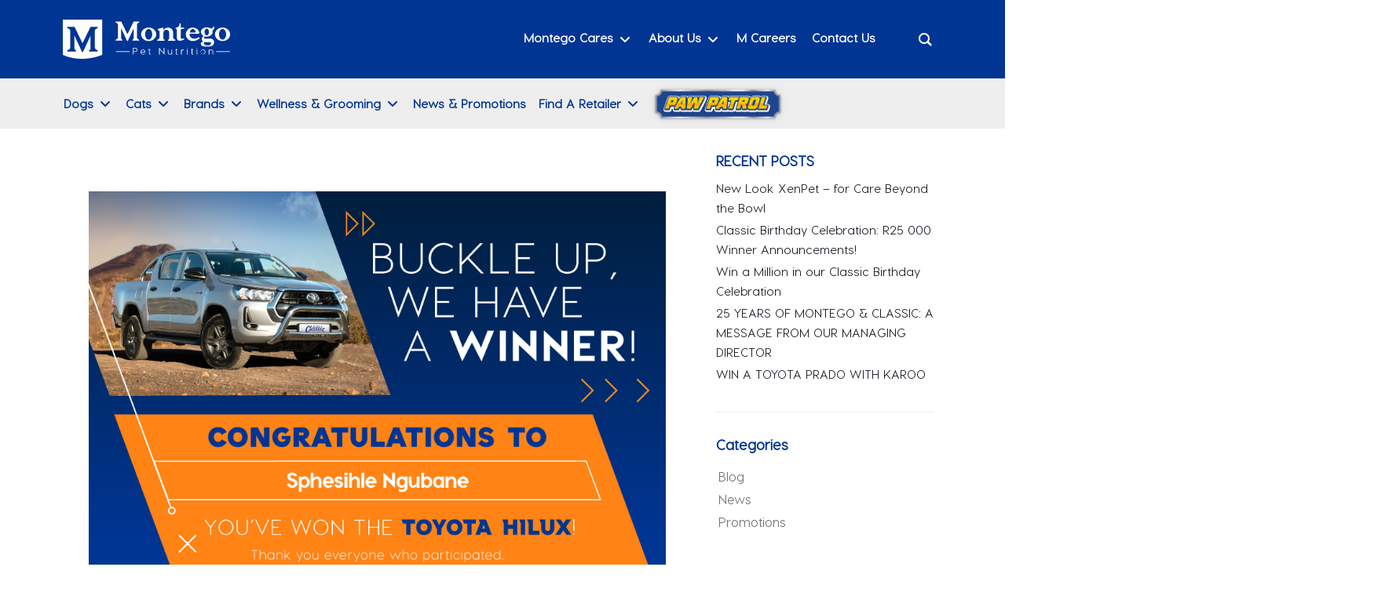

--- FILE ---
content_type: text/html; charset=UTF-8
request_url: https://www.montego.co.za/2023/05/29/win-a-toyota-hilux-with-montego-classic/
body_size: 44337
content:
<!DOCTYPE html>
<html lang="en-US" class="no-js " itemscope itemtype="https://schema.org/Article" >

<head>

<meta charset="UTF-8" />
<meta name='robots' content='index, follow, max-image-preview:large, max-snippet:-1, max-video-preview:-1' />
	<!-- Google Tag Manager -->
	<script>(function(w,d,s,l,i){w[l]=w[l]||[];w[l].push({'gtm.start':
	new Date().getTime(),event:'gtm.js'});var f=d.getElementsByTagName(s)[0],
	j=d.createElement(s),dl=l!='dataLayer'?'&l='+l:'';j.async=true;j.src=
	'https://www.googletagmanager.com/gtm.js?id='+i+dl;f.parentNode.insertBefore(j,f);
	})(window,document,'script','dataLayer','GTM-5ZM7M8M7');</script>
	<!-- End Google Tag Manager -->
	<meta name="format-detection" content="telephone=no">
<meta name="viewport" content="width=device-width, initial-scale=1, maximum-scale=1" />
<link rel="shortcut icon" href="https://www.montego.co.za/wp-content/uploads/2019/06/Small-Fav.png" type="image/x-icon" />
<link rel="apple-touch-icon" href="https://www.montego.co.za/wp-content/uploads/2019/06/fav-apple.png" />
<meta name="theme-color" content="#ffffff" media="(prefers-color-scheme: light)">
<meta name="theme-color" content="#ffffff" media="(prefers-color-scheme: dark)">

	<!-- This site is optimized with the Yoast SEO plugin v26.7 - https://yoast.com/wordpress/plugins/seo/ -->
	<title>WIN a Toyota Hilux with Montego Classic - Montego Pet Nutrition</title>
	<meta name="description" content="Buy Montego Classic Dry Food to Stand the Chance of Driving Off in a NEW Toyota Hilux!" />
	<link rel="canonical" href="https://www.montego.co.za/2023/05/29/win-a-toyota-hilux-with-montego-classic/" />
	<meta property="og:locale" content="en_US" />
	<meta property="og:type" content="article" />
	<meta property="og:title" content="WIN a Toyota Hilux with Montego Classic - Montego Pet Nutrition" />
	<meta property="og:description" content="Buy Montego Classic Dry Food to Stand the Chance of Driving Off in a NEW Toyota Hilux!" />
	<meta property="og:url" content="https://www.montego.co.za/2023/05/29/win-a-toyota-hilux-with-montego-classic/" />
	<meta property="og:site_name" content="Montego Pet Nutrition" />
	<meta property="article:published_time" content="2023-05-29T06:58:54+00:00" />
	<meta property="article:modified_time" content="2025-08-23T07:55:09+00:00" />
	<meta property="og:image" content="https://www.montego.co.za/wp-content/uploads/2023/05/04216-MTGO-CLASSIC-CMPGN-2023-BLOG-BANNERS_OUR-NEWS-IMG-1024x676.png" />
	<meta property="og:image:width" content="1024" />
	<meta property="og:image:height" content="676" />
	<meta property="og:image:type" content="image/png" />
	<meta name="author" content="Matt Cooper" />
	<meta name="twitter:card" content="summary_large_image" />
	<meta name="twitter:label1" content="Written by" />
	<meta name="twitter:data1" content="Matt Cooper" />
	<meta name="twitter:label2" content="Est. reading time" />
	<meta name="twitter:data2" content="6 minutes" />
	<script type="application/ld+json" class="yoast-schema-graph">{"@context":"https://schema.org","@graph":[{"@type":"Article","@id":"https://www.montego.co.za/2023/05/29/win-a-toyota-hilux-with-montego-classic/#article","isPartOf":{"@id":"https://www.montego.co.za/2023/05/29/win-a-toyota-hilux-with-montego-classic/"},"author":{"name":"Matt Cooper","@id":"https://www.montego.co.za/#/schema/person/27e535817935603563fbe48f6d62c0d0"},"headline":"WIN a Toyota Hilux with Montego Classic","datePublished":"2023-05-29T06:58:54+00:00","dateModified":"2025-08-23T07:55:09+00:00","mainEntityOfPage":{"@id":"https://www.montego.co.za/2023/05/29/win-a-toyota-hilux-with-montego-classic/"},"wordCount":1438,"image":{"@id":"https://www.montego.co.za/2023/05/29/win-a-toyota-hilux-with-montego-classic/#primaryimage"},"thumbnailUrl":"https://www.montego.co.za/wp-content/uploads/2023/05/04216-MTGO-CLASSIC-CMPGN-2023-BLOG-BANNERS_OUR-NEWS-IMG.png","keywords":["Bags o' Wags","Cat","cat food","Cats","Classic","Dog","dog food","dog treats","dogs","Montego","Montego Classic","Montego dog food","montego pet nutrition","pet","Pet Food","pet nutrition","pets","south africa","win"],"articleSection":["Blog","News","Promotions"],"inLanguage":"en-US"},{"@type":"WebPage","@id":"https://www.montego.co.za/2023/05/29/win-a-toyota-hilux-with-montego-classic/","url":"https://www.montego.co.za/2023/05/29/win-a-toyota-hilux-with-montego-classic/","name":"WIN a Toyota Hilux with Montego Classic - Montego Pet Nutrition","isPartOf":{"@id":"https://www.montego.co.za/#website"},"primaryImageOfPage":{"@id":"https://www.montego.co.za/2023/05/29/win-a-toyota-hilux-with-montego-classic/#primaryimage"},"image":{"@id":"https://www.montego.co.za/2023/05/29/win-a-toyota-hilux-with-montego-classic/#primaryimage"},"thumbnailUrl":"https://www.montego.co.za/wp-content/uploads/2023/05/04216-MTGO-CLASSIC-CMPGN-2023-BLOG-BANNERS_OUR-NEWS-IMG.png","datePublished":"2023-05-29T06:58:54+00:00","dateModified":"2025-08-23T07:55:09+00:00","author":{"@id":"https://www.montego.co.za/#/schema/person/27e535817935603563fbe48f6d62c0d0"},"description":"Buy Montego Classic Dry Food to Stand the Chance of Driving Off in a NEW Toyota Hilux!","breadcrumb":{"@id":"https://www.montego.co.za/2023/05/29/win-a-toyota-hilux-with-montego-classic/#breadcrumb"},"inLanguage":"en-US","potentialAction":[{"@type":"ReadAction","target":["https://www.montego.co.za/2023/05/29/win-a-toyota-hilux-with-montego-classic/"]}]},{"@type":"ImageObject","inLanguage":"en-US","@id":"https://www.montego.co.za/2023/05/29/win-a-toyota-hilux-with-montego-classic/#primaryimage","url":"https://www.montego.co.za/wp-content/uploads/2023/05/04216-MTGO-CLASSIC-CMPGN-2023-BLOG-BANNERS_OUR-NEWS-IMG.png","contentUrl":"https://www.montego.co.za/wp-content/uploads/2023/05/04216-MTGO-CLASSIC-CMPGN-2023-BLOG-BANNERS_OUR-NEWS-IMG.png","width":2084,"height":1375,"caption":"WIN a Toyota Hilux with Montego Classic!"},{"@type":"BreadcrumbList","@id":"https://www.montego.co.za/2023/05/29/win-a-toyota-hilux-with-montego-classic/#breadcrumb","itemListElement":[{"@type":"ListItem","position":1,"name":"Home","item":"https://www.montego.co.za/"},{"@type":"ListItem","position":2,"name":"WIN a Toyota Hilux with Montego Classic"}]},{"@type":"WebSite","@id":"https://www.montego.co.za/#website","url":"https://www.montego.co.za/","name":"Montego Pet Nutrition","description":"","potentialAction":[{"@type":"SearchAction","target":{"@type":"EntryPoint","urlTemplate":"https://www.montego.co.za/?s={search_term_string}"},"query-input":{"@type":"PropertyValueSpecification","valueRequired":true,"valueName":"search_term_string"}}],"inLanguage":"en-US"},{"@type":"Person","@id":"https://www.montego.co.za/#/schema/person/27e535817935603563fbe48f6d62c0d0","name":"Matt Cooper","image":{"@type":"ImageObject","inLanguage":"en-US","@id":"https://www.montego.co.za/#/schema/person/image/","url":"https://secure.gravatar.com/avatar/cc347e25f440adfb42cb0ccf11ceaa991de69f8335724d28bb5e7af8a550b8a1?s=96&d=mm&r=g","contentUrl":"https://secure.gravatar.com/avatar/cc347e25f440adfb42cb0ccf11ceaa991de69f8335724d28bb5e7af8a550b8a1?s=96&d=mm&r=g","caption":"Matt Cooper"}}]}</script>
	<!-- / Yoast SEO plugin. -->


<link rel='dns-prefetch' href='//www.montego.co.za' />
<link rel='dns-prefetch' href='//js-eu1.hs-scripts.com' />
<link href='https://fonts.gstatic.com' crossorigin rel='preconnect' />
<link rel="alternate" type="application/rss+xml" title="Montego Pet Nutrition &raquo; Feed" href="https://www.montego.co.za/feed/" />
<style id='wp-img-auto-sizes-contain-inline-css' type='text/css'>
img:is([sizes=auto i],[sizes^="auto," i]){contain-intrinsic-size:3000px 1500px}
/*# sourceURL=wp-img-auto-sizes-contain-inline-css */
</style>
<style id='wp-emoji-styles-inline-css' type='text/css'>

	img.wp-smiley, img.emoji {
		display: inline !important;
		border: none !important;
		box-shadow: none !important;
		height: 1em !important;
		width: 1em !important;
		margin: 0 0.07em !important;
		vertical-align: -0.1em !important;
		background: none !important;
		padding: 0 !important;
	}
/*# sourceURL=wp-emoji-styles-inline-css */
</style>
<link rel='stylesheet' id='wp-block-library-css' href='https://www.montego.co.za/wp-includes/css/dist/block-library/style.min.css?ver=6.9' type='text/css' media='all' />
<style id='classic-theme-styles-inline-css' type='text/css'>
/*! This file is auto-generated */
.wp-block-button__link{color:#fff;background-color:#32373c;border-radius:9999px;box-shadow:none;text-decoration:none;padding:calc(.667em + 2px) calc(1.333em + 2px);font-size:1.125em}.wp-block-file__button{background:#32373c;color:#fff;text-decoration:none}
/*# sourceURL=/wp-includes/css/classic-themes.min.css */
</style>
<style id='safe-svg-svg-icon-style-inline-css' type='text/css'>
.safe-svg-cover{text-align:center}.safe-svg-cover .safe-svg-inside{display:inline-block;max-width:100%}.safe-svg-cover svg{fill:currentColor;height:100%;max-height:100%;max-width:100%;width:100%}

/*# sourceURL=https://www.montego.co.za/wp-content/plugins/safe-svg/dist/safe-svg-block-frontend.css */
</style>
<style id='global-styles-inline-css' type='text/css'>
:root{--wp--preset--aspect-ratio--square: 1;--wp--preset--aspect-ratio--4-3: 4/3;--wp--preset--aspect-ratio--3-4: 3/4;--wp--preset--aspect-ratio--3-2: 3/2;--wp--preset--aspect-ratio--2-3: 2/3;--wp--preset--aspect-ratio--16-9: 16/9;--wp--preset--aspect-ratio--9-16: 9/16;--wp--preset--color--black: #000000;--wp--preset--color--cyan-bluish-gray: #abb8c3;--wp--preset--color--white: #ffffff;--wp--preset--color--pale-pink: #f78da7;--wp--preset--color--vivid-red: #cf2e2e;--wp--preset--color--luminous-vivid-orange: #ff6900;--wp--preset--color--luminous-vivid-amber: #fcb900;--wp--preset--color--light-green-cyan: #7bdcb5;--wp--preset--color--vivid-green-cyan: #00d084;--wp--preset--color--pale-cyan-blue: #8ed1fc;--wp--preset--color--vivid-cyan-blue: #0693e3;--wp--preset--color--vivid-purple: #9b51e0;--wp--preset--gradient--vivid-cyan-blue-to-vivid-purple: linear-gradient(135deg,rgb(6,147,227) 0%,rgb(155,81,224) 100%);--wp--preset--gradient--light-green-cyan-to-vivid-green-cyan: linear-gradient(135deg,rgb(122,220,180) 0%,rgb(0,208,130) 100%);--wp--preset--gradient--luminous-vivid-amber-to-luminous-vivid-orange: linear-gradient(135deg,rgb(252,185,0) 0%,rgb(255,105,0) 100%);--wp--preset--gradient--luminous-vivid-orange-to-vivid-red: linear-gradient(135deg,rgb(255,105,0) 0%,rgb(207,46,46) 100%);--wp--preset--gradient--very-light-gray-to-cyan-bluish-gray: linear-gradient(135deg,rgb(238,238,238) 0%,rgb(169,184,195) 100%);--wp--preset--gradient--cool-to-warm-spectrum: linear-gradient(135deg,rgb(74,234,220) 0%,rgb(151,120,209) 20%,rgb(207,42,186) 40%,rgb(238,44,130) 60%,rgb(251,105,98) 80%,rgb(254,248,76) 100%);--wp--preset--gradient--blush-light-purple: linear-gradient(135deg,rgb(255,206,236) 0%,rgb(152,150,240) 100%);--wp--preset--gradient--blush-bordeaux: linear-gradient(135deg,rgb(254,205,165) 0%,rgb(254,45,45) 50%,rgb(107,0,62) 100%);--wp--preset--gradient--luminous-dusk: linear-gradient(135deg,rgb(255,203,112) 0%,rgb(199,81,192) 50%,rgb(65,88,208) 100%);--wp--preset--gradient--pale-ocean: linear-gradient(135deg,rgb(255,245,203) 0%,rgb(182,227,212) 50%,rgb(51,167,181) 100%);--wp--preset--gradient--electric-grass: linear-gradient(135deg,rgb(202,248,128) 0%,rgb(113,206,126) 100%);--wp--preset--gradient--midnight: linear-gradient(135deg,rgb(2,3,129) 0%,rgb(40,116,252) 100%);--wp--preset--font-size--small: 13px;--wp--preset--font-size--medium: 20px;--wp--preset--font-size--large: 36px;--wp--preset--font-size--x-large: 42px;--wp--preset--spacing--20: 0.44rem;--wp--preset--spacing--30: 0.67rem;--wp--preset--spacing--40: 1rem;--wp--preset--spacing--50: 1.5rem;--wp--preset--spacing--60: 2.25rem;--wp--preset--spacing--70: 3.38rem;--wp--preset--spacing--80: 5.06rem;--wp--preset--shadow--natural: 6px 6px 9px rgba(0, 0, 0, 0.2);--wp--preset--shadow--deep: 12px 12px 50px rgba(0, 0, 0, 0.4);--wp--preset--shadow--sharp: 6px 6px 0px rgba(0, 0, 0, 0.2);--wp--preset--shadow--outlined: 6px 6px 0px -3px rgb(255, 255, 255), 6px 6px rgb(0, 0, 0);--wp--preset--shadow--crisp: 6px 6px 0px rgb(0, 0, 0);}:where(.is-layout-flex){gap: 0.5em;}:where(.is-layout-grid){gap: 0.5em;}body .is-layout-flex{display: flex;}.is-layout-flex{flex-wrap: wrap;align-items: center;}.is-layout-flex > :is(*, div){margin: 0;}body .is-layout-grid{display: grid;}.is-layout-grid > :is(*, div){margin: 0;}:where(.wp-block-columns.is-layout-flex){gap: 2em;}:where(.wp-block-columns.is-layout-grid){gap: 2em;}:where(.wp-block-post-template.is-layout-flex){gap: 1.25em;}:where(.wp-block-post-template.is-layout-grid){gap: 1.25em;}.has-black-color{color: var(--wp--preset--color--black) !important;}.has-cyan-bluish-gray-color{color: var(--wp--preset--color--cyan-bluish-gray) !important;}.has-white-color{color: var(--wp--preset--color--white) !important;}.has-pale-pink-color{color: var(--wp--preset--color--pale-pink) !important;}.has-vivid-red-color{color: var(--wp--preset--color--vivid-red) !important;}.has-luminous-vivid-orange-color{color: var(--wp--preset--color--luminous-vivid-orange) !important;}.has-luminous-vivid-amber-color{color: var(--wp--preset--color--luminous-vivid-amber) !important;}.has-light-green-cyan-color{color: var(--wp--preset--color--light-green-cyan) !important;}.has-vivid-green-cyan-color{color: var(--wp--preset--color--vivid-green-cyan) !important;}.has-pale-cyan-blue-color{color: var(--wp--preset--color--pale-cyan-blue) !important;}.has-vivid-cyan-blue-color{color: var(--wp--preset--color--vivid-cyan-blue) !important;}.has-vivid-purple-color{color: var(--wp--preset--color--vivid-purple) !important;}.has-black-background-color{background-color: var(--wp--preset--color--black) !important;}.has-cyan-bluish-gray-background-color{background-color: var(--wp--preset--color--cyan-bluish-gray) !important;}.has-white-background-color{background-color: var(--wp--preset--color--white) !important;}.has-pale-pink-background-color{background-color: var(--wp--preset--color--pale-pink) !important;}.has-vivid-red-background-color{background-color: var(--wp--preset--color--vivid-red) !important;}.has-luminous-vivid-orange-background-color{background-color: var(--wp--preset--color--luminous-vivid-orange) !important;}.has-luminous-vivid-amber-background-color{background-color: var(--wp--preset--color--luminous-vivid-amber) !important;}.has-light-green-cyan-background-color{background-color: var(--wp--preset--color--light-green-cyan) !important;}.has-vivid-green-cyan-background-color{background-color: var(--wp--preset--color--vivid-green-cyan) !important;}.has-pale-cyan-blue-background-color{background-color: var(--wp--preset--color--pale-cyan-blue) !important;}.has-vivid-cyan-blue-background-color{background-color: var(--wp--preset--color--vivid-cyan-blue) !important;}.has-vivid-purple-background-color{background-color: var(--wp--preset--color--vivid-purple) !important;}.has-black-border-color{border-color: var(--wp--preset--color--black) !important;}.has-cyan-bluish-gray-border-color{border-color: var(--wp--preset--color--cyan-bluish-gray) !important;}.has-white-border-color{border-color: var(--wp--preset--color--white) !important;}.has-pale-pink-border-color{border-color: var(--wp--preset--color--pale-pink) !important;}.has-vivid-red-border-color{border-color: var(--wp--preset--color--vivid-red) !important;}.has-luminous-vivid-orange-border-color{border-color: var(--wp--preset--color--luminous-vivid-orange) !important;}.has-luminous-vivid-amber-border-color{border-color: var(--wp--preset--color--luminous-vivid-amber) !important;}.has-light-green-cyan-border-color{border-color: var(--wp--preset--color--light-green-cyan) !important;}.has-vivid-green-cyan-border-color{border-color: var(--wp--preset--color--vivid-green-cyan) !important;}.has-pale-cyan-blue-border-color{border-color: var(--wp--preset--color--pale-cyan-blue) !important;}.has-vivid-cyan-blue-border-color{border-color: var(--wp--preset--color--vivid-cyan-blue) !important;}.has-vivid-purple-border-color{border-color: var(--wp--preset--color--vivid-purple) !important;}.has-vivid-cyan-blue-to-vivid-purple-gradient-background{background: var(--wp--preset--gradient--vivid-cyan-blue-to-vivid-purple) !important;}.has-light-green-cyan-to-vivid-green-cyan-gradient-background{background: var(--wp--preset--gradient--light-green-cyan-to-vivid-green-cyan) !important;}.has-luminous-vivid-amber-to-luminous-vivid-orange-gradient-background{background: var(--wp--preset--gradient--luminous-vivid-amber-to-luminous-vivid-orange) !important;}.has-luminous-vivid-orange-to-vivid-red-gradient-background{background: var(--wp--preset--gradient--luminous-vivid-orange-to-vivid-red) !important;}.has-very-light-gray-to-cyan-bluish-gray-gradient-background{background: var(--wp--preset--gradient--very-light-gray-to-cyan-bluish-gray) !important;}.has-cool-to-warm-spectrum-gradient-background{background: var(--wp--preset--gradient--cool-to-warm-spectrum) !important;}.has-blush-light-purple-gradient-background{background: var(--wp--preset--gradient--blush-light-purple) !important;}.has-blush-bordeaux-gradient-background{background: var(--wp--preset--gradient--blush-bordeaux) !important;}.has-luminous-dusk-gradient-background{background: var(--wp--preset--gradient--luminous-dusk) !important;}.has-pale-ocean-gradient-background{background: var(--wp--preset--gradient--pale-ocean) !important;}.has-electric-grass-gradient-background{background: var(--wp--preset--gradient--electric-grass) !important;}.has-midnight-gradient-background{background: var(--wp--preset--gradient--midnight) !important;}.has-small-font-size{font-size: var(--wp--preset--font-size--small) !important;}.has-medium-font-size{font-size: var(--wp--preset--font-size--medium) !important;}.has-large-font-size{font-size: var(--wp--preset--font-size--large) !important;}.has-x-large-font-size{font-size: var(--wp--preset--font-size--x-large) !important;}
:where(.wp-block-post-template.is-layout-flex){gap: 1.25em;}:where(.wp-block-post-template.is-layout-grid){gap: 1.25em;}
:where(.wp-block-term-template.is-layout-flex){gap: 1.25em;}:where(.wp-block-term-template.is-layout-grid){gap: 1.25em;}
:where(.wp-block-columns.is-layout-flex){gap: 2em;}:where(.wp-block-columns.is-layout-grid){gap: 2em;}
:root :where(.wp-block-pullquote){font-size: 1.5em;line-height: 1.6;}
/*# sourceURL=global-styles-inline-css */
</style>
<link rel='stylesheet' id='groovy-menu-style-css' href='https://www.montego.co.za/wp-content/plugins/groovy-menu/assets/style/frontend.css?ver=2.6.3' type='text/css' media='all' />
<link rel='stylesheet' id='groovy-menu-style-fonts-groovy-28328-css' href='https://www.montego.co.za/wp-content/uploads/groovy/fonts/groovy-28328.css?ver=2.6.3' type='text/css' media='all' />
<link rel='stylesheet' id='groovy-menu-style-fonts-groovy-69018-css' href='https://www.montego.co.za/wp-content/uploads/groovy/fonts/groovy-69018.css?ver=2.6.3' type='text/css' media='all' />
<link rel='stylesheet' id='groovy-menu-style-fonts-groovy-socicon-css' href='https://www.montego.co.za/wp-content/uploads/groovy/fonts/groovy-socicon.css?ver=2.6.3' type='text/css' media='all' />
<link rel='stylesheet' id='groovy-menu-font-awesome-css' href='https://www.montego.co.za/wp-content/plugins/groovy-menu/assets/style/fontawesome.css?ver=2.6.3' type='text/css' media='all' crossorigin='anonymous' />
<link rel='preload' as='font' crossorigin='anonymous' id='groovy-menu-font-awesome-file-css' href='https://www.montego.co.za/wp-content/plugins/groovy-menu/assets/fonts/fontawesome-webfont.woff2?v=4.7.0' type='font/woff2' media='all' />
<link rel='stylesheet' id='groovy-menu-font-internal-css' href='https://www.montego.co.za/wp-content/plugins/groovy-menu/assets/style/font-internal.css?ver=2.6.3' type='text/css' media='all' crossorigin='anonymous' />
<link rel='preload' as='font' crossorigin='anonymous' id='groovy-menu-font-internal-file-css' href='https://www.montego.co.za/wp-content/plugins/groovy-menu/assets/fonts/crane-font.woff?hhxb42' type='font/woff' media='all' />
<link rel='stylesheet' id='wpsl-styles-css' href='https://www.montego.co.za/wp-content/plugins/wp-store-locator/css/styles.min.css?ver=2.2.261' type='text/css' media='all' />
<link rel='stylesheet' id='mfn-be-css' href='https://www.montego.co.za/wp-content/themes/betheme/css/be.css?ver=28.2.1' type='text/css' media='all' />
<link rel='stylesheet' id='mfn-animations-css' href='https://www.montego.co.za/wp-content/themes/betheme/assets/animations/animations.min.css?ver=28.2.1' type='text/css' media='all' />
<link rel='stylesheet' id='mfn-font-awesome-css' href='https://www.montego.co.za/wp-content/themes/betheme/fonts/fontawesome/fontawesome.css?ver=28.2.1' type='text/css' media='all' />
<link rel='stylesheet' id='mfn-responsive-css' href='https://www.montego.co.za/wp-content/themes/betheme/css/responsive.css?ver=28.2.1' type='text/css' media='all' />
<link rel='stylesheet' id='js_composer_front-css' href='https://www.montego.co.za/wp-content/plugins/js_composer/assets/css/js_composer.min.css?ver=8.7.2' type='text/css' media='all' />
<link rel='stylesheet' id='groovy-menu-preset-style-37698-css' href='https://www.montego.co.za/wp-content/uploads/groovy/preset_37698.css?ver=a690070a6cd1132d724d31defee00db0' type='text/css' media='all' />
<style id='mfn-dynamic-inline-css' type='text/css'>
@font-face{font-family:"Visby Medium ";src:url("https://www.montego.co.za/wp-content/uploads/2019/06/VisbyCF-Medium.ttf") format("truetype");font-weight:normal;font-style:normal;font-display:swap}@font-face{font-family:"Visby Heavy";src:url("https://www.montego.co.za/wp-content/uploads/2019/06/VisbyCF-Heavy.ttf") format("truetype");font-weight:normal;font-style:normal;font-display:swap}
html{background-color:#ffffff}#Wrapper,#Content,.mfn-popup .mfn-popup-content,.mfn-off-canvas-sidebar .mfn-off-canvas-content-wrapper,.mfn-cart-holder,.mfn-header-login,#Top_bar .search_wrapper,#Top_bar .top_bar_right .mfn-live-search-box,.column_livesearch .mfn-live-search-wrapper,.column_livesearch .mfn-live-search-box{background-color:#ffffff}.layout-boxed.mfn-bebuilder-header.mfn-ui #Wrapper .mfn-only-sample-content{background-color:#ffffff}body:not(.template-slider) #Header{min-height:250px}body.header-below:not(.template-slider) #Header{padding-top:250px}#Footer .widgets_wrapper{padding:30px 0 5px 0}.has-search-overlay.search-overlay-opened #search-overlay{background-color:rgba(0,0,0,0.6)}.elementor-page.elementor-default #Content .the_content .section_wrapper{max-width:100%}.elementor-page.elementor-default #Content .section.the_content{width:100%}.elementor-page.elementor-default #Content .section_wrapper .the_content_wrapper{margin-left:0;margin-right:0;width:100%}body,span.date_label,.timeline_items li h3 span,input[type="date"],input[type="text"],input[type="password"],input[type="tel"],input[type="email"],input[type="url"],textarea,select,.offer_li .title h3,.mfn-menu-item-megamenu{font-family:"Visby Medium ",-apple-system,BlinkMacSystemFont,"Segoe UI",Roboto,Oxygen-Sans,Ubuntu,Cantarell,"Helvetica Neue",sans-serif}.lead,.big{font-family:"Visby Medium ",-apple-system,BlinkMacSystemFont,"Segoe UI",Roboto,Oxygen-Sans,Ubuntu,Cantarell,"Helvetica Neue",sans-serif}#menu > ul > li > a,#overlay-menu ul li a{font-family:"Visby Medium ",-apple-system,BlinkMacSystemFont,"Segoe UI",Roboto,Oxygen-Sans,Ubuntu,Cantarell,"Helvetica Neue",sans-serif}#Subheader .title{font-family:"Visby Medium ",-apple-system,BlinkMacSystemFont,"Segoe UI",Roboto,Oxygen-Sans,Ubuntu,Cantarell,"Helvetica Neue",sans-serif}h1,h2,h3,h4,.text-logo #logo{font-family:"Visby Medium ",-apple-system,BlinkMacSystemFont,"Segoe UI",Roboto,Oxygen-Sans,Ubuntu,Cantarell,"Helvetica Neue",sans-serif}h5,h6{font-family:"Visby Medium ",-apple-system,BlinkMacSystemFont,"Segoe UI",Roboto,Oxygen-Sans,Ubuntu,Cantarell,"Helvetica Neue",sans-serif}blockquote{font-family:"Visby Medium ",-apple-system,BlinkMacSystemFont,"Segoe UI",Roboto,Oxygen-Sans,Ubuntu,Cantarell,"Helvetica Neue",sans-serif}.chart_box .chart .num,.counter .desc_wrapper .number-wrapper,.how_it_works .image .number,.pricing-box .plan-header .price,.quick_fact .number-wrapper,.woocommerce .product div.entry-summary .price{font-family:"Visby Medium ",-apple-system,BlinkMacSystemFont,"Segoe UI",Roboto,Oxygen-Sans,Ubuntu,Cantarell,"Helvetica Neue",sans-serif}body,.mfn-menu-item-megamenu{font-size:16px;line-height:25px;font-weight:400;letter-spacing:0px}.lead,.big{font-size:18px;line-height:28px;font-weight:400;letter-spacing:0px}#menu > ul > li > a,#overlay-menu ul li a{font-size:15px;font-weight:700;letter-spacing:0px}#overlay-menu ul li a{line-height:22.5px}#Subheader .title{font-size:30px;line-height:35px;font-weight:400;letter-spacing:1px;font-style:italic}h1,.text-logo #logo{font-size:36px;line-height:50px;font-weight:400;letter-spacing:0px}h2{font-size:24px;line-height:34px;font-weight:300;letter-spacing:0px}h3,.woocommerce ul.products li.product h3,.woocommerce #customer_login h2{font-size:22px;line-height:29px;font-weight:700;letter-spacing:0px}h4,.woocommerce .woocommerce-order-details__title,.woocommerce .wc-bacs-bank-details-heading,.woocommerce .woocommerce-customer-details h2{font-size:20px;line-height:28px;font-weight:200;letter-spacing:0px}h5{font-size:12px;line-height:25px;font-weight:700;letter-spacing:0px}h6{font-size:10px;line-height:25px;font-weight:400;letter-spacing:0px}#Intro .intro-title{font-size:70px;line-height:70px;font-weight:400;letter-spacing:0px}@media only screen and (min-width:768px) and (max-width:959px){body,.mfn-menu-item-megamenu{font-size:14px;line-height:21px;font-weight:400;letter-spacing:0px}.lead,.big{font-size:15px;line-height:24px;font-weight:400;letter-spacing:0px}#menu > ul > li > a,#overlay-menu ul li a{font-size:13px;font-weight:700;letter-spacing:0px}#overlay-menu ul li a{line-height:19.5px}#Subheader .title{font-size:26px;line-height:30px;font-weight:400;letter-spacing:1px;font-style:italic}h1,.text-logo #logo{font-size:31px;line-height:43px;font-weight:400;letter-spacing:0px}h2{font-size:20px;line-height:29px;font-weight:300;letter-spacing:0px}h3,.woocommerce ul.products li.product h3,.woocommerce #customer_login h2{font-size:19px;line-height:25px;font-weight:700;letter-spacing:0px}h4,.woocommerce .woocommerce-order-details__title,.woocommerce .wc-bacs-bank-details-heading,.woocommerce .woocommerce-customer-details h2{font-size:17px;line-height:24px;font-weight:200;letter-spacing:0px}h5{font-size:13px;line-height:21px;font-weight:700;letter-spacing:0px}h6{font-size:13px;line-height:21px;font-weight:400;letter-spacing:0px}#Intro .intro-title{font-size:60px;line-height:60px;font-weight:400;letter-spacing:0px}blockquote{font-size:15px}.chart_box .chart .num{font-size:45px;line-height:45px}.counter .desc_wrapper .number-wrapper{font-size:45px;line-height:45px}.counter .desc_wrapper .title{font-size:14px;line-height:18px}.faq .question .title{font-size:14px}.fancy_heading .title{font-size:38px;line-height:38px}.offer .offer_li .desc_wrapper .title h3{font-size:32px;line-height:32px}.offer_thumb_ul li.offer_thumb_li .desc_wrapper .title h3{font-size:32px;line-height:32px}.pricing-box .plan-header h2{font-size:27px;line-height:27px}.pricing-box .plan-header .price > span{font-size:40px;line-height:40px}.pricing-box .plan-header .price sup.currency{font-size:18px;line-height:18px}.pricing-box .plan-header .price sup.period{font-size:14px;line-height:14px}.quick_fact .number-wrapper{font-size:80px;line-height:80px}.trailer_box .desc h2{font-size:27px;line-height:27px}.widget > h3{font-size:17px;line-height:20px}}@media only screen and (min-width:480px) and (max-width:767px){body,.mfn-menu-item-megamenu{font-size:13px;line-height:19px;font-weight:400;letter-spacing:0px}.lead,.big{font-size:14px;line-height:21px;font-weight:400;letter-spacing:0px}#menu > ul > li > a,#overlay-menu ul li a{font-size:13px;font-weight:700;letter-spacing:0px}#overlay-menu ul li a{line-height:19.5px}#Subheader .title{font-size:23px;line-height:26px;font-weight:400;letter-spacing:1px;font-style:italic}h1,.text-logo #logo{font-size:27px;line-height:38px;font-weight:400;letter-spacing:0px}h2{font-size:18px;line-height:26px;font-weight:300;letter-spacing:0px}h3,.woocommerce ul.products li.product h3,.woocommerce #customer_login h2{font-size:17px;line-height:22px;font-weight:700;letter-spacing:0px}h4,.woocommerce .woocommerce-order-details__title,.woocommerce .wc-bacs-bank-details-heading,.woocommerce .woocommerce-customer-details h2{font-size:15px;line-height:21px;font-weight:200;letter-spacing:0px}h5{font-size:13px;line-height:19px;font-weight:700;letter-spacing:0px}h6{font-size:13px;line-height:19px;font-weight:400;letter-spacing:0px}#Intro .intro-title{font-size:53px;line-height:53px;font-weight:400;letter-spacing:0px}blockquote{font-size:14px}.chart_box .chart .num{font-size:40px;line-height:40px}.counter .desc_wrapper .number-wrapper{font-size:40px;line-height:40px}.counter .desc_wrapper .title{font-size:13px;line-height:16px}.faq .question .title{font-size:13px}.fancy_heading .title{font-size:34px;line-height:34px}.offer .offer_li .desc_wrapper .title h3{font-size:28px;line-height:28px}.offer_thumb_ul li.offer_thumb_li .desc_wrapper .title h3{font-size:28px;line-height:28px}.pricing-box .plan-header h2{font-size:24px;line-height:24px}.pricing-box .plan-header .price > span{font-size:34px;line-height:34px}.pricing-box .plan-header .price sup.currency{font-size:16px;line-height:16px}.pricing-box .plan-header .price sup.period{font-size:13px;line-height:13px}.quick_fact .number-wrapper{font-size:70px;line-height:70px}.trailer_box .desc h2{font-size:24px;line-height:24px}.widget > h3{font-size:16px;line-height:19px}}@media only screen and (max-width:479px){body,.mfn-menu-item-megamenu{font-size:13px;line-height:19px;font-weight:400;letter-spacing:0px}.lead,.big{font-size:13px;line-height:19px;font-weight:400;letter-spacing:0px}#menu > ul > li > a,#overlay-menu ul li a{font-size:13px;font-weight:700;letter-spacing:0px}#overlay-menu ul li a{line-height:19.5px}#Subheader .title{font-size:18px;line-height:21px;font-weight:400;letter-spacing:1px;font-style:italic}h1,.text-logo #logo{font-size:22px;line-height:30px;font-weight:400;letter-spacing:0px}h2{font-size:14px;line-height:20px;font-weight:300;letter-spacing:0px}h3,.woocommerce ul.products li.product h3,.woocommerce #customer_login h2{font-size:13px;line-height:19px;font-weight:700;letter-spacing:0px}h4,.woocommerce .woocommerce-order-details__title,.woocommerce .wc-bacs-bank-details-heading,.woocommerce .woocommerce-customer-details h2{font-size:13px;line-height:19px;font-weight:200;letter-spacing:0px}h5{font-size:13px;line-height:19px;font-weight:700;letter-spacing:0px}h6{font-size:13px;line-height:19px;font-weight:400;letter-spacing:0px}#Intro .intro-title{font-size:42px;line-height:42px;font-weight:400;letter-spacing:0px}blockquote{font-size:13px}.chart_box .chart .num{font-size:35px;line-height:35px}.counter .desc_wrapper .number-wrapper{font-size:35px;line-height:35px}.counter .desc_wrapper .title{font-size:13px;line-height:26px}.faq .question .title{font-size:13px}.fancy_heading .title{font-size:30px;line-height:30px}.offer .offer_li .desc_wrapper .title h3{font-size:26px;line-height:26px}.offer_thumb_ul li.offer_thumb_li .desc_wrapper .title h3{font-size:26px;line-height:26px}.pricing-box .plan-header h2{font-size:21px;line-height:21px}.pricing-box .plan-header .price > span{font-size:32px;line-height:32px}.pricing-box .plan-header .price sup.currency{font-size:14px;line-height:14px}.pricing-box .plan-header .price sup.period{font-size:13px;line-height:13px}.quick_fact .number-wrapper{font-size:60px;line-height:60px}.trailer_box .desc h2{font-size:21px;line-height:21px}.widget > h3{font-size:15px;line-height:18px}}.with_aside .sidebar.columns{width:28%}.with_aside .sections_group{width:72%}.aside_both .sidebar.columns{width:23%}.aside_both .sidebar.sidebar-1{margin-left:-77%}.aside_both .sections_group{width:54%;margin-left:23%}@media only screen and (min-width:1240px){#Wrapper,.with_aside .content_wrapper{max-width:1140px}body.layout-boxed.mfn-header-scrolled .mfn-header-tmpl.mfn-sticky-layout-width{max-width:1140px;left:0;right:0;margin-left:auto;margin-right:auto}body.layout-boxed:not(.mfn-header-scrolled) .mfn-header-tmpl.mfn-header-layout-width,body.layout-boxed .mfn-header-tmpl.mfn-header-layout-width:not(.mfn-hasSticky){max-width:1140px;left:0;right:0;margin-left:auto;margin-right:auto}body.layout-boxed.mfn-bebuilder-header.mfn-ui .mfn-only-sample-content{max-width:1140px;margin-left:auto;margin-right:auto}.section_wrapper,.container{max-width:1120px}.layout-boxed.header-boxed #Top_bar.is-sticky{max-width:1140px}}@media only screen and (max-width:767px){#Wrapper{max-width:calc(100% - 67px)}.content_wrapper .section_wrapper,.container,.four.columns .widget-area{max-width:550px !important;padding-left:33px;padding-right:33px}}body{--mfn-button-font-family:inherit;--mfn-button-font-size:16px;--mfn-button-font-weight:400;--mfn-button-font-style:inherit;--mfn-button-letter-spacing:0px;--mfn-button-padding:16px 20px 16px 20px;--mfn-button-border-width:0;--mfn-button-border-radius:5px 5px 5px 5px;--mfn-button-gap:10px;--mfn-button-transition:0.2s;--mfn-button-color:#747474;--mfn-button-color-hover:#747474;--mfn-button-bg:#f7f7f7;--mfn-button-bg-hover:#eaeaea;--mfn-button-border-color:transparent;--mfn-button-border-color-hover:transparent;--mfn-button-icon-color:#747474;--mfn-button-icon-color-hover:#747474;--mfn-button-box-shadow:unset;--mfn-button-theme-color:#ffffff;--mfn-button-theme-color-hover:#ffffff;--mfn-button-theme-bg:#003594;--mfn-button-theme-bg-hover:#002887;--mfn-button-theme-border-color:transparent;--mfn-button-theme-border-color-hover:transparent;--mfn-button-theme-icon-color:#ffffff;--mfn-button-theme-icon-color-hover:#ffffff;--mfn-button-theme-box-shadow:unset;--mfn-button-shop-color:#ffffff;--mfn-button-shop-color-hover:#ffffff;--mfn-button-shop-bg:#003594;--mfn-button-shop-bg-hover:#002887;--mfn-button-shop-border-color:transparent;--mfn-button-shop-border-color-hover:transparent;--mfn-button-shop-icon-color:#626262;--mfn-button-shop-icon-color-hover:#626262;--mfn-button-shop-box-shadow:unset;--mfn-button-action-color:#ffffff;--mfn-button-action-color-hover:#ffffff;--mfn-button-action-bg:#f7f7f7;--mfn-button-action-bg-hover:#eaeaea;--mfn-button-action-border-color:transparent;--mfn-button-action-border-color-hover:transparent;--mfn-button-action-icon-color:#ffffff;--mfn-button-action-icon-color-hover:#ffffff;--mfn-button-action-box-shadow:unset;--mfn-product-list-gallery-slider-arrow-bg:#fff;--mfn-product-list-gallery-slider-arrow-bg-hover:#fff;--mfn-product-list-gallery-slider-arrow-color:#000;--mfn-product-list-gallery-slider-arrow-color-hover:#000;--mfn-product-list-gallery-slider-dots-bg:rgba(0,0,0,0.3);--mfn-product-list-gallery-slider-dots-bg-active:#000;--mfn-product-list-gallery-slider-padination-bg:transparent;--mfn-product-list-gallery-slider-dots-size:8px;--mfn-product-list-gallery-slider-nav-border-radius:0px;--mfn-product-list-gallery-slider-nav-offset:0px;--mfn-product-list-gallery-slider-dots-gap:5px}@media only screen and (max-width:959px){body{}}@media only screen and (max-width:768px){body{}}.mfn-cookies,.mfn-cookies-reopen{--mfn-gdpr2-container-text-color:#626262;--mfn-gdpr2-container-strong-color:#07070a;--mfn-gdpr2-container-bg:#ffffff;--mfn-gdpr2-container-overlay:rgba(25,37,48,0.6);--mfn-gdpr2-details-box-bg:#fbfbfb;--mfn-gdpr2-details-switch-bg:#00032a;--mfn-gdpr2-details-switch-bg-active:#5acb65;--mfn-gdpr2-tabs-text-color:#07070a;--mfn-gdpr2-tabs-text-color-active:#0089f7;--mfn-gdpr2-tabs-border:rgba(8,8,14,0.1);--mfn-gdpr2-buttons-box-bg:#fbfbfb;--mfn-gdpr2-reopen-background:#fff;--mfn-gdpr2-reopen-color:#222}#Top_bar #logo,.header-fixed #Top_bar #logo,.header-plain #Top_bar #logo,.header-transparent #Top_bar #logo{height:60px;line-height:60px;padding:15px 0}.logo-overflow #Top_bar:not(.is-sticky) .logo{height:90px}#Top_bar .menu > li > a{padding:15px 0}.menu-highlight:not(.header-creative) #Top_bar .menu > li > a{margin:20px 0}.header-plain:not(.menu-highlight) #Top_bar .menu > li > a span:not(.description){line-height:90px}.header-fixed #Top_bar .menu > li > a{padding:30px 0}@media only screen and (max-width:767px){.mobile-header-mini #Top_bar #logo{height:50px!important;line-height:50px!important;margin:5px 0}}#Top_bar #logo img.svg{width:100px}.image_frame,.wp-caption{border-width:0px}.alert{border-radius:0px}#Top_bar .top_bar_right .top-bar-right-input input{width:200px}.mfn-live-search-box .mfn-live-search-list{max-height:300px}#Side_slide{right:-500px;width:500px}#Side_slide.left{left:-500px}.blog-teaser li .desc-wrapper .desc{background-position-y:-1px}.mfn-free-delivery-info{--mfn-free-delivery-bar:#003594;--mfn-free-delivery-bg:rgba(0,0,0,0.1);--mfn-free-delivery-achieved:#003594}#back_to_top i{color:#ffffff}.mfn-product-list-gallery-slider .mfn-product-list-gallery-slider-arrow{display:flex}@media only screen and ( max-width:767px ){}@media only screen and (min-width:960px){body:not(.header-simple) #Top_bar #menu{display:block!important}.tr-menu #Top_bar #menu{background:none!important}#Top_bar .menu > li > ul.mfn-megamenu > li{float:left}#Top_bar .menu > li > ul.mfn-megamenu > li.mfn-megamenu-cols-1{width:100%}#Top_bar .menu > li > ul.mfn-megamenu > li.mfn-megamenu-cols-2{width:50%}#Top_bar .menu > li > ul.mfn-megamenu > li.mfn-megamenu-cols-3{width:33.33%}#Top_bar .menu > li > ul.mfn-megamenu > li.mfn-megamenu-cols-4{width:25%}#Top_bar .menu > li > ul.mfn-megamenu > li.mfn-megamenu-cols-5{width:20%}#Top_bar .menu > li > ul.mfn-megamenu > li.mfn-megamenu-cols-6{width:16.66%}#Top_bar .menu > li > ul.mfn-megamenu > li > ul{display:block!important;position:inherit;left:auto;top:auto;border-width:0 1px 0 0}#Top_bar .menu > li > ul.mfn-megamenu > li:last-child > ul{border:0}#Top_bar .menu > li > ul.mfn-megamenu > li > ul li{width:auto}#Top_bar .menu > li > ul.mfn-megamenu a.mfn-megamenu-title{text-transform:uppercase;font-weight:400;background:none}#Top_bar .menu > li > ul.mfn-megamenu a .menu-arrow{display:none}.menuo-right #Top_bar .menu > li > ul.mfn-megamenu{left:0;width:98%!important;margin:0 1%;padding:20px 0}.menuo-right #Top_bar .menu > li > ul.mfn-megamenu-bg{box-sizing:border-box}#Top_bar .menu > li > ul.mfn-megamenu-bg{padding:20px 166px 20px 20px;background-repeat:no-repeat;background-position:right bottom}.rtl #Top_bar .menu > li > ul.mfn-megamenu-bg{padding-left:166px;padding-right:20px;background-position:left bottom}#Top_bar .menu > li > ul.mfn-megamenu-bg > li{background:none}#Top_bar .menu > li > ul.mfn-megamenu-bg > li a{border:none}#Top_bar .menu > li > ul.mfn-megamenu-bg > li > ul{background:none!important;-webkit-box-shadow:0 0 0 0;-moz-box-shadow:0 0 0 0;box-shadow:0 0 0 0}.mm-vertical #Top_bar .container{position:relative}.mm-vertical #Top_bar .top_bar_left{position:static}.mm-vertical #Top_bar .menu > li ul{box-shadow:0 0 0 0 transparent!important;background-image:none}.mm-vertical #Top_bar .menu > li > ul.mfn-megamenu{padding:20px 0}.mm-vertical.header-plain #Top_bar .menu > li > ul.mfn-megamenu{width:100%!important;margin:0}.mm-vertical #Top_bar .menu > li > ul.mfn-megamenu > li{display:table-cell;float:none!important;width:10%;padding:0 15px;border-right:1px solid rgba(0,0,0,0.05)}.mm-vertical #Top_bar .menu > li > ul.mfn-megamenu > li:last-child{border-right-width:0}.mm-vertical #Top_bar .menu > li > ul.mfn-megamenu > li.hide-border{border-right-width:0}.mm-vertical #Top_bar .menu > li > ul.mfn-megamenu > li a{border-bottom-width:0;padding:9px 15px;line-height:120%}.mm-vertical #Top_bar .menu > li > ul.mfn-megamenu a.mfn-megamenu-title{font-weight:700}.rtl .mm-vertical #Top_bar .menu > li > ul.mfn-megamenu > li:first-child{border-right-width:0}.rtl .mm-vertical #Top_bar .menu > li > ul.mfn-megamenu > li:last-child{border-right-width:1px}body.header-shop #Top_bar #menu{display:flex!important;background-color:transparent}.header-shop #Top_bar.is-sticky .top_bar_row_second{display:none}.header-plain:not(.menuo-right) #Header .top_bar_left{width:auto!important}.header-stack.header-center #Top_bar #menu{display:inline-block!important}.header-simple #Top_bar #menu{display:none;height:auto;width:300px;bottom:auto;top:100%;right:1px;position:absolute;margin:0}.header-simple #Header a.responsive-menu-toggle{display:block;right:10px}.header-simple #Top_bar #menu > ul{width:100%;float:left}.header-simple #Top_bar #menu ul li{width:100%;padding-bottom:0;border-right:0;position:relative}.header-simple #Top_bar #menu ul li a{padding:0 20px;margin:0;display:block;height:auto;line-height:normal;border:none}.header-simple #Top_bar #menu ul li a:not(.menu-toggle):after{display:none}.header-simple #Top_bar #menu ul li a span{border:none;line-height:44px;display:inline;padding:0}.header-simple #Top_bar #menu ul li.submenu .menu-toggle{display:block;position:absolute;right:0;top:0;width:44px;height:44px;line-height:44px;font-size:30px;font-weight:300;text-align:center;cursor:pointer;color:#444;opacity:0.33;transform:unset}.header-simple #Top_bar #menu ul li.submenu .menu-toggle:after{content:"+";position:static}.header-simple #Top_bar #menu ul li.hover > .menu-toggle:after{content:"-"}.header-simple #Top_bar #menu ul li.hover a{border-bottom:0}.header-simple #Top_bar #menu ul.mfn-megamenu li .menu-toggle{display:none}.header-simple #Top_bar #menu ul li ul{position:relative!important;left:0!important;top:0;padding:0;margin:0!important;width:auto!important;background-image:none}.header-simple #Top_bar #menu ul li ul li{width:100%!important;display:block;padding:0}.header-simple #Top_bar #menu ul li ul li a{padding:0 20px 0 30px}.header-simple #Top_bar #menu ul li ul li a .menu-arrow{display:none}.header-simple #Top_bar #menu ul li ul li a span{padding:0}.header-simple #Top_bar #menu ul li ul li a span:after{display:none!important}.header-simple #Top_bar .menu > li > ul.mfn-megamenu a.mfn-megamenu-title{text-transform:uppercase;font-weight:400}.header-simple #Top_bar .menu > li > ul.mfn-megamenu > li > ul{display:block!important;position:inherit;left:auto;top:auto}.header-simple #Top_bar #menu ul li ul li ul{border-left:0!important;padding:0;top:0}.header-simple #Top_bar #menu ul li ul li ul li a{padding:0 20px 0 40px}.rtl.header-simple #Top_bar #menu{left:1px;right:auto}.rtl.header-simple #Top_bar a.responsive-menu-toggle{left:10px;right:auto}.rtl.header-simple #Top_bar #menu ul li.submenu .menu-toggle{left:0;right:auto}.rtl.header-simple #Top_bar #menu ul li ul{left:auto!important;right:0!important}.rtl.header-simple #Top_bar #menu ul li ul li a{padding:0 30px 0 20px}.rtl.header-simple #Top_bar #menu ul li ul li ul li a{padding:0 40px 0 20px}.menu-highlight #Top_bar .menu > li{margin:0 2px}.menu-highlight:not(.header-creative) #Top_bar .menu > li > a{padding:0;-webkit-border-radius:5px;border-radius:5px}.menu-highlight #Top_bar .menu > li > a:after{display:none}.menu-highlight #Top_bar .menu > li > a span:not(.description){line-height:50px}.menu-highlight #Top_bar .menu > li > a span.description{display:none}.menu-highlight.header-stack #Top_bar .menu > li > a{margin:10px 0!important}.menu-highlight.header-stack #Top_bar .menu > li > a span:not(.description){line-height:40px}.menu-highlight.header-simple #Top_bar #menu ul li,.menu-highlight.header-creative #Top_bar #menu ul li{margin:0}.menu-highlight.header-simple #Top_bar #menu ul li > a,.menu-highlight.header-creative #Top_bar #menu ul li > a{-webkit-border-radius:0;border-radius:0}.menu-highlight:not(.header-fixed):not(.header-simple) #Top_bar.is-sticky .menu > li > a{margin:10px 0!important;padding:5px 0!important}.menu-highlight:not(.header-fixed):not(.header-simple) #Top_bar.is-sticky .menu > li > a span{line-height:30px!important}.header-modern.menu-highlight.menuo-right .menu_wrapper{margin-right:20px}.menu-line-below #Top_bar .menu > li > a:not(.menu-toggle):after{top:auto;bottom:-4px}.menu-line-below #Top_bar.is-sticky .menu > li > a:not(.menu-toggle):after{top:auto;bottom:-4px}.menu-line-below-80 #Top_bar:not(.is-sticky) .menu > li > a:not(.menu-toggle):after{height:4px;left:10%;top:50%;margin-top:20px;width:80%}.menu-line-below-80-1 #Top_bar:not(.is-sticky) .menu > li > a:not(.menu-toggle):after{height:1px;left:10%;top:50%;margin-top:20px;width:80%}.menu-link-color #Top_bar .menu > li > a:not(.menu-toggle):after{display:none!important}.menu-arrow-top #Top_bar .menu > li > a:after{background:none repeat scroll 0 0 rgba(0,0,0,0)!important;border-color:#ccc transparent transparent;border-style:solid;border-width:7px 7px 0;display:block;height:0;left:50%;margin-left:-7px;top:0!important;width:0}.menu-arrow-top #Top_bar.is-sticky .menu > li > a:after{top:0!important}.menu-arrow-bottom #Top_bar .menu > li > a:after{background:none!important;border-color:transparent transparent #ccc;border-style:solid;border-width:0 7px 7px;display:block;height:0;left:50%;margin-left:-7px;top:auto;bottom:0;width:0}.menu-arrow-bottom #Top_bar.is-sticky .menu > li > a:after{top:auto;bottom:0}.menuo-no-borders #Top_bar .menu > li > a span{border-width:0!important}.menuo-no-borders #Header_creative #Top_bar .menu > li > a span{border-bottom-width:0}.menuo-no-borders.header-plain #Top_bar a#header_cart,.menuo-no-borders.header-plain #Top_bar a#search_button,.menuo-no-borders.header-plain #Top_bar .wpml-languages,.menuo-no-borders.header-plain #Top_bar a.action_button{border-width:0}.menuo-right #Top_bar .menu_wrapper{float:right}.menuo-right.header-stack:not(.header-center) #Top_bar .menu_wrapper{margin-right:150px}body.header-creative{padding-left:50px}body.header-creative.header-open{padding-left:250px}body.error404,body.under-construction,body.elementor-maintenance-mode,body.template-blank,body.under-construction.header-rtl.header-creative.header-open{padding-left:0!important;padding-right:0!important}.header-creative.footer-fixed #Footer,.header-creative.footer-sliding #Footer,.header-creative.footer-stick #Footer.is-sticky{box-sizing:border-box;padding-left:50px}.header-open.footer-fixed #Footer,.header-open.footer-sliding #Footer,.header-creative.footer-stick #Footer.is-sticky{padding-left:250px}.header-rtl.header-creative.footer-fixed #Footer,.header-rtl.header-creative.footer-sliding #Footer,.header-rtl.header-creative.footer-stick #Footer.is-sticky{padding-left:0;padding-right:50px}.header-rtl.header-open.footer-fixed #Footer,.header-rtl.header-open.footer-sliding #Footer,.header-rtl.header-creative.footer-stick #Footer.is-sticky{padding-right:250px}#Header_creative{background-color:#fff;position:fixed;width:250px;height:100%;left:-200px;top:0;z-index:9002;-webkit-box-shadow:2px 0 4px 2px rgba(0,0,0,.15);box-shadow:2px 0 4px 2px rgba(0,0,0,.15)}#Header_creative .container{width:100%}#Header_creative .creative-wrapper{opacity:0;margin-right:50px}#Header_creative a.creative-menu-toggle{display:block;width:34px;height:34px;line-height:34px;font-size:22px;text-align:center;position:absolute;top:10px;right:8px;border-radius:3px}.admin-bar #Header_creative a.creative-menu-toggle{top:42px}#Header_creative #Top_bar{position:static;width:100%}#Header_creative #Top_bar .top_bar_left{width:100%!important;float:none}#Header_creative #Top_bar .logo{float:none;text-align:center;margin:15px 0}#Header_creative #Top_bar #menu{background-color:transparent}#Header_creative #Top_bar .menu_wrapper{float:none;margin:0 0 30px}#Header_creative #Top_bar .menu > li{width:100%;float:none;position:relative}#Header_creative #Top_bar .menu > li > a{padding:0;text-align:center}#Header_creative #Top_bar .menu > li > a:after{display:none}#Header_creative #Top_bar .menu > li > a span{border-right:0;border-bottom-width:1px;line-height:38px}#Header_creative #Top_bar .menu li ul{left:100%;right:auto;top:0;box-shadow:2px 2px 2px 0 rgba(0,0,0,0.03);-webkit-box-shadow:2px 2px 2px 0 rgba(0,0,0,0.03)}#Header_creative #Top_bar .menu > li > ul.mfn-megamenu{margin:0;width:700px!important}#Header_creative #Top_bar .menu > li > ul.mfn-megamenu > li > ul{left:0}#Header_creative #Top_bar .menu li ul li a{padding-top:9px;padding-bottom:8px}#Header_creative #Top_bar .menu li ul li ul{top:0}#Header_creative #Top_bar .menu > li > a span.description{display:block;font-size:13px;line-height:28px!important;clear:both}.menuo-arrows #Top_bar .menu > li.submenu > a > span:after{content:unset!important}#Header_creative #Top_bar .top_bar_right{width:100%!important;float:left;height:auto;margin-bottom:35px;text-align:center;padding:0 20px;top:0;-webkit-box-sizing:border-box;-moz-box-sizing:border-box;box-sizing:border-box}#Header_creative #Top_bar .top_bar_right:before{content:none}#Header_creative #Top_bar .top_bar_right .top_bar_right_wrapper{flex-wrap:wrap;justify-content:center}#Header_creative #Top_bar .top_bar_right .top-bar-right-icon,#Header_creative #Top_bar .top_bar_right .wpml-languages,#Header_creative #Top_bar .top_bar_right .top-bar-right-button,#Header_creative #Top_bar .top_bar_right .top-bar-right-input{min-height:30px;margin:5px}#Header_creative #Top_bar .search_wrapper{left:100%;top:auto}#Header_creative #Top_bar .banner_wrapper{display:block;text-align:center}#Header_creative #Top_bar .banner_wrapper img{max-width:100%;height:auto;display:inline-block}#Header_creative #Action_bar{display:none;position:absolute;bottom:0;top:auto;clear:both;padding:0 20px;box-sizing:border-box}#Header_creative #Action_bar .contact_details{width:100%;text-align:center;margin-bottom:20px}#Header_creative #Action_bar .contact_details li{padding:0}#Header_creative #Action_bar .social{float:none;text-align:center;padding:5px 0 15px}#Header_creative #Action_bar .social li{margin-bottom:2px}#Header_creative #Action_bar .social-menu{float:none;text-align:center}#Header_creative #Action_bar .social-menu li{border-color:rgba(0,0,0,.1)}#Header_creative .social li a{color:rgba(0,0,0,.5)}#Header_creative .social li a:hover{color:#000}#Header_creative .creative-social{position:absolute;bottom:10px;right:0;width:50px}#Header_creative .creative-social li{display:block;float:none;width:100%;text-align:center;margin-bottom:5px}.header-creative .fixed-nav.fixed-nav-prev{margin-left:50px}.header-creative.header-open .fixed-nav.fixed-nav-prev{margin-left:250px}.menuo-last #Header_creative #Top_bar .menu li.last ul{top:auto;bottom:0}.header-open #Header_creative{left:0}.header-open #Header_creative .creative-wrapper{opacity:1;margin:0!important}.header-open #Header_creative .creative-menu-toggle,.header-open #Header_creative .creative-social{display:none}.header-open #Header_creative #Action_bar{display:block}body.header-rtl.header-creative{padding-left:0;padding-right:50px}.header-rtl #Header_creative{left:auto;right:-200px}.header-rtl #Header_creative .creative-wrapper{margin-left:50px;margin-right:0}.header-rtl #Header_creative a.creative-menu-toggle{left:8px;right:auto}.header-rtl #Header_creative .creative-social{left:0;right:auto}.header-rtl #Footer #back_to_top.sticky{right:125px}.header-rtl #popup_contact{right:70px}.header-rtl #Header_creative #Top_bar .menu li ul{left:auto;right:100%}.header-rtl #Header_creative #Top_bar .search_wrapper{left:auto;right:100%}.header-rtl .fixed-nav.fixed-nav-prev{margin-left:0!important}.header-rtl .fixed-nav.fixed-nav-next{margin-right:50px}body.header-rtl.header-creative.header-open{padding-left:0;padding-right:250px!important}.header-rtl.header-open #Header_creative{left:auto;right:0}.header-rtl.header-open #Footer #back_to_top.sticky{right:325px}.header-rtl.header-open #popup_contact{right:270px}.header-rtl.header-open .fixed-nav.fixed-nav-next{margin-right:250px}#Header_creative.active{left:-1px}.header-rtl #Header_creative.active{left:auto;right:-1px}#Header_creative.active .creative-wrapper{opacity:1;margin:0}.header-creative .vc_row[data-vc-full-width]{padding-left:50px}.header-creative.header-open .vc_row[data-vc-full-width]{padding-left:250px}.header-open .vc_parallax .vc_parallax-inner{left:auto;width:calc(100% - 250px)}.header-open.header-rtl .vc_parallax .vc_parallax-inner{left:0;right:auto}#Header_creative.scroll{height:100%;overflow-y:auto}#Header_creative.scroll:not(.dropdown) .menu li ul{display:none!important}#Header_creative.scroll #Action_bar{position:static}#Header_creative.dropdown{outline:none}#Header_creative.dropdown #Top_bar .menu_wrapper{float:left;width:100%}#Header_creative.dropdown #Top_bar #menu ul li{position:relative;float:left}#Header_creative.dropdown #Top_bar #menu ul li a:not(.menu-toggle):after{display:none}#Header_creative.dropdown #Top_bar #menu ul li a span{line-height:38px;padding:0}#Header_creative.dropdown #Top_bar #menu ul li.submenu .menu-toggle{display:block;position:absolute;right:0;top:0;width:38px;height:38px;line-height:38px;font-size:26px;font-weight:300;text-align:center;cursor:pointer;color:#444;opacity:0.33;z-index:203}#Header_creative.dropdown #Top_bar #menu ul li.submenu .menu-toggle:after{content:"+";position:static}#Header_creative.dropdown #Top_bar #menu ul li.hover > .menu-toggle:after{content:"-"}#Header_creative.dropdown #Top_bar #menu ul.sub-menu li:not(:last-of-type) a{border-bottom:0}#Header_creative.dropdown #Top_bar #menu ul.mfn-megamenu li .menu-toggle{display:none}#Header_creative.dropdown #Top_bar #menu ul li ul{position:relative!important;left:0!important;top:0;padding:0;margin-left:0!important;width:auto!important;background-image:none}#Header_creative.dropdown #Top_bar #menu ul li ul li{width:100%!important}#Header_creative.dropdown #Top_bar #menu ul li ul li a{padding:0 10px;text-align:center}#Header_creative.dropdown #Top_bar #menu ul li ul li a .menu-arrow{display:none}#Header_creative.dropdown #Top_bar #menu ul li ul li a span{padding:0}#Header_creative.dropdown #Top_bar #menu ul li ul li a span:after{display:none!important}#Header_creative.dropdown #Top_bar .menu > li > ul.mfn-megamenu a.mfn-megamenu-title{text-transform:uppercase;font-weight:400}#Header_creative.dropdown #Top_bar .menu > li > ul.mfn-megamenu > li > ul{display:block!important;position:inherit;left:auto;top:auto}#Header_creative.dropdown #Top_bar #menu ul li ul li ul{border-left:0!important;padding:0;top:0}#Header_creative{transition:left .5s ease-in-out,right .5s ease-in-out}#Header_creative .creative-wrapper{transition:opacity .5s ease-in-out,margin 0s ease-in-out .5s}#Header_creative.active .creative-wrapper{transition:opacity .5s ease-in-out,margin 0s ease-in-out}}@media only screen and (min-width:768px){#Top_bar.is-sticky{position:fixed!important;width:100%;left:0;top:-60px;height:60px;z-index:701;background:#fff;opacity:.97;-webkit-box-shadow:0 2px 5px 0 rgba(0,0,0,0.1);-moz-box-shadow:0 2px 5px 0 rgba(0,0,0,0.1);box-shadow:0 2px 5px 0 rgba(0,0,0,0.1)}.layout-boxed.header-boxed #Top_bar.is-sticky{left:50%;-webkit-transform:translateX(-50%);transform:translateX(-50%)}#Top_bar.is-sticky .top_bar_left,#Top_bar.is-sticky .top_bar_right,#Top_bar.is-sticky .top_bar_right:before{background:none;box-shadow:unset}#Top_bar.is-sticky .logo{width:auto;margin:0 30px 0 20px;padding:0}#Top_bar.is-sticky #logo,#Top_bar.is-sticky .custom-logo-link{padding:5px 0!important;height:50px!important;line-height:50px!important}.logo-no-sticky-padding #Top_bar.is-sticky #logo{height:60px!important;line-height:60px!important}#Top_bar.is-sticky #logo img.logo-main{display:none}#Top_bar.is-sticky #logo img.logo-sticky{display:inline;max-height:35px}.logo-sticky-width-auto #Top_bar.is-sticky #logo img.logo-sticky{width:auto}#Top_bar.is-sticky .menu_wrapper{clear:none}#Top_bar.is-sticky .menu_wrapper .menu > li > a{padding:15px 0}#Top_bar.is-sticky .menu > li > a,#Top_bar.is-sticky .menu > li > a span{line-height:30px}#Top_bar.is-sticky .menu > li > a:after{top:auto;bottom:-4px}#Top_bar.is-sticky .menu > li > a span.description{display:none}#Top_bar.is-sticky .secondary_menu_wrapper,#Top_bar.is-sticky .banner_wrapper{display:none}.header-overlay #Top_bar.is-sticky{display:none}.sticky-dark #Top_bar.is-sticky,.sticky-dark #Top_bar.is-sticky #menu{background:rgba(0,0,0,.8)}.sticky-dark #Top_bar.is-sticky .menu > li:not(.current-menu-item) > a{color:#fff}.sticky-dark #Top_bar.is-sticky .top_bar_right .top-bar-right-icon{color:rgba(255,255,255,.9)}.sticky-dark #Top_bar.is-sticky .top_bar_right .top-bar-right-icon svg .path{stroke:rgba(255,255,255,.9)}.sticky-dark #Top_bar.is-sticky .wpml-languages a.active,.sticky-dark #Top_bar.is-sticky .wpml-languages ul.wpml-lang-dropdown{background:rgba(0,0,0,0.1);border-color:rgba(0,0,0,0.1)}.sticky-white #Top_bar.is-sticky,.sticky-white #Top_bar.is-sticky #menu{background:rgba(255,255,255,.8)}.sticky-white #Top_bar.is-sticky .menu > li:not(.current-menu-item) > a{color:#222}.sticky-white #Top_bar.is-sticky .top_bar_right .top-bar-right-icon{color:rgba(0,0,0,.8)}.sticky-white #Top_bar.is-sticky .top_bar_right .top-bar-right-icon svg .path{stroke:rgba(0,0,0,.8)}.sticky-white #Top_bar.is-sticky .wpml-languages a.active,.sticky-white #Top_bar.is-sticky .wpml-languages ul.wpml-lang-dropdown{background:rgba(255,255,255,0.1);border-color:rgba(0,0,0,0.1)}}@media only screen and (max-width:959px){#Top_bar #menu{display:none;height:auto;width:300px;bottom:auto;top:100%;right:1px;position:absolute;margin:0}#Top_bar a.responsive-menu-toggle{display:block}#Top_bar #menu > ul{width:100%;float:left}#Top_bar #menu ul li{width:100%;padding-bottom:0;border-right:0;position:relative}#Top_bar #menu ul li a{padding:0 25px;margin:0;display:block;height:auto;line-height:normal;border:none}#Top_bar #menu ul li a:not(.menu-toggle):after{display:none}#Top_bar #menu ul li a span{border:none;line-height:44px;display:inline;padding:0}#Top_bar #menu ul li a span.description{margin:0 0 0 5px}#Top_bar #menu ul li.submenu .menu-toggle{display:block;position:absolute;right:15px;top:0;width:44px;height:44px;line-height:44px;font-size:30px;font-weight:300;text-align:center;cursor:pointer;color:#444;opacity:0.33;transform:unset}#Top_bar #menu ul li.submenu .menu-toggle:after{content:"+";position:static}#Top_bar #menu ul li.hover > .menu-toggle:after{content:"-"}#Top_bar #menu ul li.hover a{border-bottom:0}#Top_bar #menu ul li a span:after{display:none!important}#Top_bar #menu ul.mfn-megamenu li .menu-toggle{display:none}.menuo-arrows.keyboard-support #Top_bar .menu > li.submenu > a:not(.menu-toggle):after,.menuo-arrows:not(.keyboard-support) #Top_bar .menu > li.submenu > a:not(.menu-toggle)::after{display:none !important}#Top_bar #menu ul li ul{position:relative!important;left:0!important;top:0;padding:0;margin-left:0!important;width:auto!important;background-image:none!important;box-shadow:0 0 0 0 transparent!important;-webkit-box-shadow:0 0 0 0 transparent!important}#Top_bar #menu ul li ul li{width:100%!important}#Top_bar #menu ul li ul li a{padding:0 20px 0 35px}#Top_bar #menu ul li ul li a .menu-arrow{display:none}#Top_bar #menu ul li ul li a span{padding:0}#Top_bar #menu ul li ul li a span:after{display:none!important}#Top_bar .menu > li > ul.mfn-megamenu a.mfn-megamenu-title{text-transform:uppercase;font-weight:400}#Top_bar .menu > li > ul.mfn-megamenu > li > ul{display:block!important;position:inherit;left:auto;top:auto}#Top_bar #menu ul li ul li ul{border-left:0!important;padding:0;top:0}#Top_bar #menu ul li ul li ul li a{padding:0 20px 0 45px}#Header #menu > ul > li.current-menu-item > a,#Header #menu > ul > li.current_page_item > a,#Header #menu > ul > li.current-menu-parent > a,#Header #menu > ul > li.current-page-parent > a,#Header #menu > ul > li.current-menu-ancestor > a,#Header #menu > ul > li.current_page_ancestor > a{background:rgba(0,0,0,.02)}.rtl #Top_bar #menu{left:1px;right:auto}.rtl #Top_bar a.responsive-menu-toggle{left:20px;right:auto}.rtl #Top_bar #menu ul li.submenu .menu-toggle{left:15px;right:auto;border-left:none;border-right:1px solid #eee;transform:unset}.rtl #Top_bar #menu ul li ul{left:auto!important;right:0!important}.rtl #Top_bar #menu ul li ul li a{padding:0 30px 0 20px}.rtl #Top_bar #menu ul li ul li ul li a{padding:0 40px 0 20px}.header-stack .menu_wrapper a.responsive-menu-toggle{position:static!important;margin:11px 0!important}.header-stack .menu_wrapper #menu{left:0;right:auto}.rtl.header-stack #Top_bar #menu{left:auto;right:0}.admin-bar #Header_creative{top:32px}.header-creative.layout-boxed{padding-top:85px}.header-creative.layout-full-width #Wrapper{padding-top:60px}#Header_creative{position:fixed;width:100%;left:0!important;top:0;z-index:1001}#Header_creative .creative-wrapper{display:block!important;opacity:1!important}#Header_creative .creative-menu-toggle,#Header_creative .creative-social{display:none!important;opacity:1!important}#Header_creative #Top_bar{position:static;width:100%}#Header_creative #Top_bar .one{display:flex}#Header_creative #Top_bar #logo,#Header_creative #Top_bar .custom-logo-link{height:50px;line-height:50px;padding:5px 0}#Header_creative #Top_bar #logo img.logo-sticky{max-height:40px!important}#Header_creative #logo img.logo-main{display:none}#Header_creative #logo img.logo-sticky{display:inline-block}.logo-no-sticky-padding #Header_creative #Top_bar #logo{height:60px;line-height:60px;padding:0}.logo-no-sticky-padding #Header_creative #Top_bar #logo img.logo-sticky{max-height:60px!important}#Header_creative #Action_bar{display:none}#Header_creative #Top_bar .top_bar_right:before{content:none}#Header_creative.scroll{overflow:visible!important}}body{--mfn-clients-tiles-hover:#003594;--mfn-icon-box-icon:#0095eb;--mfn-section-tabber-nav-active-color:#003594;--mfn-sliding-box-bg:#0095eb;--mfn-woo-body-color:#616265;--mfn-woo-heading-color:#616265;--mfn-woo-themecolor:#003594;--mfn-woo-bg-themecolor:#003594;--mfn-woo-border-themecolor:#003594}#Header_wrapper,#Intro{background-color:#003594}#Subheader{background-color:rgba(230,230,230,1)}.header-classic #Action_bar,.header-fixed #Action_bar,.header-plain #Action_bar,.header-split #Action_bar,.header-shop #Action_bar,.header-shop-split #Action_bar,.header-stack #Action_bar{background-color:#292b33}#Sliding-top{background-color:#545454}#Sliding-top a.sliding-top-control{border-right-color:#545454}#Sliding-top.st-center a.sliding-top-control,#Sliding-top.st-left a.sliding-top-control{border-top-color:#545454}#Footer{background-color:#003594}.grid .post-item,.masonry:not(.tiles) .post-item,.photo2 .post .post-desc-wrapper{background-color:transparent}.portfolio_group .portfolio-item .desc{background-color:transparent}.woocommerce ul.products li.product,.shop_slider .shop_slider_ul .shop_slider_li .item_wrapper .desc{background-color:transparent} body,ul.timeline_items,.icon_box a .desc,.icon_box a:hover .desc,.feature_list ul li a,.list_item a,.list_item a:hover,.widget_recent_entries ul li a,.flat_box a,.flat_box a:hover,.story_box .desc,.content_slider.carousel  ul li a .title,.content_slider.flat.description ul li .desc,.content_slider.flat.description ul li a .desc,.post-nav.minimal a i,.mfn-marquee-text .mfn-marquee-item-label{color:#616265}.lead{color:#2e2e2e}.post-nav.minimal a svg{fill:#616265}.themecolor,.opening_hours .opening_hours_wrapper li span,.fancy_heading_icon .icon_top,.fancy_heading_arrows .icon-right-dir,.fancy_heading_arrows .icon-left-dir,.fancy_heading_line .title,.button-love a.mfn-love,.format-link .post-title .icon-link,.pager-single > span,.pager-single a:hover,.widget_meta ul,.widget_pages ul,.widget_rss ul,.widget_mfn_recent_comments ul li:after,.widget_archive ul,.widget_recent_comments ul li:after,.widget_nav_menu ul,.woocommerce ul.products li.product .price,.shop_slider .shop_slider_ul .item_wrapper .price,.woocommerce-page ul.products li.product .price,.widget_price_filter .price_label .from,.widget_price_filter .price_label .to,.woocommerce ul.product_list_widget li .quantity .amount,.woocommerce .product div.entry-summary .price,.woocommerce .product .woocommerce-variation-price .price,.woocommerce .star-rating span,#Error_404 .error_pic i,.style-simple #Filters .filters_wrapper ul li a:hover,.style-simple #Filters .filters_wrapper ul li.current-cat a,.style-simple .quick_fact .title,.mfn-cart-holder .mfn-ch-content .mfn-ch-product .woocommerce-Price-amount,.woocommerce .comment-form-rating p.stars a:before,.wishlist .wishlist-row .price,.search-results .search-item .post-product-price,.progress_icons.transparent .progress_icon.themebg{color:#003594}.mfn-wish-button.loved:not(.link) .path{fill:#003594;stroke:#003594}.themebg,#comments .commentlist > li .reply a.comment-reply-link,#Filters .filters_wrapper ul li a:hover,#Filters .filters_wrapper ul li.current-cat a,.fixed-nav .arrow,.offer_thumb .slider_pagination a:before,.offer_thumb .slider_pagination a.selected:after,.pager .pages a:hover,.pager .pages a.active,.pager .pages span.page-numbers.current,.pager-single span:after,.portfolio_group.exposure .portfolio-item .desc-inner .line,.Recent_posts ul li .desc:after,.Recent_posts ul li .photo .c,.slider_pagination a.selected,.slider_pagination .slick-active a,.slider_pagination a.selected:after,.slider_pagination .slick-active a:after,.testimonials_slider .slider_images,.testimonials_slider .slider_images a:after,.testimonials_slider .slider_images:before,#Top_bar .header-cart-count,#Top_bar .header-wishlist-count,.mfn-footer-stickymenu ul li a .header-wishlist-count,.mfn-footer-stickymenu ul li a .header-cart-count,.widget_categories ul,.widget_mfn_menu ul li a:hover,.widget_mfn_menu ul li.current-menu-item:not(.current-menu-ancestor) > a,.widget_mfn_menu ul li.current_page_item:not(.current_page_ancestor) > a,.widget_product_categories ul,.widget_recent_entries ul li:after,.woocommerce-account table.my_account_orders .order-number a,.woocommerce-MyAccount-navigation ul li.is-active a,.style-simple .accordion .question:after,.style-simple .faq .question:after,.style-simple .icon_box .desc_wrapper .title:before,.style-simple #Filters .filters_wrapper ul li a:after,.style-simple .trailer_box:hover .desc,.tp-bullets.simplebullets.round .bullet.selected,.tp-bullets.simplebullets.round .bullet.selected:after,.tparrows.default,.tp-bullets.tp-thumbs .bullet.selected:after{background-color:#003594}.Latest_news ul li .photo,.Recent_posts.blog_news ul li .photo,.style-simple .opening_hours .opening_hours_wrapper li label,.style-simple .timeline_items li:hover h3,.style-simple .timeline_items li:nth-child(even):hover h3,.style-simple .timeline_items li:hover .desc,.style-simple .timeline_items li:nth-child(even):hover,.style-simple .offer_thumb .slider_pagination a.selected{border-color:#003594}a{color:#003594}a:hover{color:#9ea2a2}*::-moz-selection{background-color:#003594;color:white}*::selection{background-color:#003594;color:white}.blockquote p.author span,.counter .desc_wrapper .title,.article_box .desc_wrapper p,.team .desc_wrapper p.subtitle,.pricing-box .plan-header p.subtitle,.pricing-box .plan-header .price sup.period,.chart_box p,.fancy_heading .inside,.fancy_heading_line .slogan,.post-meta,.post-meta a,.post-footer,.post-footer a span.label,.pager .pages a,.button-love a .label,.pager-single a,#comments .commentlist > li .comment-author .says,.fixed-nav .desc .date,.filters_buttons li.label,.Recent_posts ul li a .desc .date,.widget_recent_entries ul li .post-date,.tp_recent_tweets .twitter_time,.widget_price_filter .price_label,.shop-filters .woocommerce-result-count,.woocommerce ul.product_list_widget li .quantity,.widget_shopping_cart ul.product_list_widget li dl,.product_meta .posted_in,.woocommerce .shop_table .product-name .variation > dd,.shipping-calculator-button:after,.shop_slider .shop_slider_ul .item_wrapper .price del,.woocommerce .product .entry-summary .woocommerce-product-rating .woocommerce-review-link,.woocommerce .product.style-default .entry-summary .product_meta .tagged_as,.woocommerce .tagged_as,.wishlist .sku_wrapper,.woocommerce .column_product_rating .woocommerce-review-link,.woocommerce #reviews #comments ol.commentlist li .comment-text p.meta .woocommerce-review__verified,.woocommerce #reviews #comments ol.commentlist li .comment-text p.meta .woocommerce-review__dash,.woocommerce #reviews #comments ol.commentlist li .comment-text p.meta .woocommerce-review__published-date,.testimonials_slider .testimonials_slider_ul li .author span,.testimonials_slider .testimonials_slider_ul li .author span a,.Latest_news ul li .desc_footer,.share-simple-wrapper .icons a{color:#a8a8a8}h1,h1 a,h1 a:hover,.text-logo #logo{color:#161922}h2,h2 a,h2 a:hover{color:#161922}h3,h3 a,h3 a:hover{color:#003494}h4,h4 a,h4 a:hover,.style-simple .sliding_box .desc_wrapper h4{color:#003494}h5,h5 a,h5 a:hover{color:#161922}h6,h6 a,h6 a:hover,a.content_link .title{color:#161922}.woocommerce #customer_login h2{color:#003494} .woocommerce .woocommerce-order-details__title,.woocommerce .wc-bacs-bank-details-heading,.woocommerce .woocommerce-customer-details h2,.woocommerce #respond .comment-reply-title,.woocommerce #reviews #comments ol.commentlist li .comment-text p.meta .woocommerce-review__author{color:#003494} .dropcap,.highlight:not(.highlight_image){background-color:#0095eb}a.mfn-link{color:#656B6F}a.mfn-link-2 span,a:hover.mfn-link-2 span:before,a.hover.mfn-link-2 span:before,a.mfn-link-5 span,a.mfn-link-8:after,a.mfn-link-8:before{background:#003594}a:hover.mfn-link{color:#0095eb}a.mfn-link-2 span:before,a:hover.mfn-link-4:before,a:hover.mfn-link-4:after,a.hover.mfn-link-4:before,a.hover.mfn-link-4:after,a.mfn-link-5:before,a.mfn-link-7:after,a.mfn-link-7:before{background:#003594}a.mfn-link-6:before{border-bottom-color:#003594}a.mfn-link svg .path{stroke:#0095eb}.column_column ul,.column_column ol,.the_content_wrapper:not(.is-elementor) ul,.the_content_wrapper:not(.is-elementor) ol{color:#737E86}hr.hr_color,.hr_color hr,.hr_dots span{color:#0095eb;background:#0095eb}.hr_zigzag i{color:#0095eb}.highlight-left:after,.highlight-right:after{background:#0095eb}@media only screen and (max-width:767px){.highlight-left .wrap:first-child,.highlight-right .wrap:last-child{background:#0095eb}}#Header .top_bar_left,.header-classic #Top_bar,.header-plain #Top_bar,.header-stack #Top_bar,.header-split #Top_bar,.header-shop #Top_bar,.header-shop-split #Top_bar,.header-fixed #Top_bar,.header-below #Top_bar,#Header_creative,#Top_bar #menu,.sticky-tb-color #Top_bar.is-sticky{background-color:#ffffff}#Top_bar .wpml-languages a.active,#Top_bar .wpml-languages ul.wpml-lang-dropdown{background-color:#ffffff}#Top_bar .top_bar_right:before{background-color:#e6e6e6}#Header .top_bar_right{background-color:#f5f5f5}#Top_bar .top_bar_right .top-bar-right-icon,#Top_bar .top_bar_right .top-bar-right-icon svg .path{color:#ffffff;stroke:#ffffff}#Top_bar .menu > li > a,#Top_bar #menu ul li.submenu .menu-toggle{color:#ffffff}#Top_bar .menu > li.current-menu-item > a,#Top_bar .menu > li.current_page_item > a,#Top_bar .menu > li.current-menu-parent > a,#Top_bar .menu > li.current-page-parent > a,#Top_bar .menu > li.current-menu-ancestor > a,#Top_bar .menu > li.current-page-ancestor > a,#Top_bar .menu > li.current_page_ancestor > a,#Top_bar .menu > li.hover > a{color:#194283}#Top_bar .menu > li a:not(.menu-toggle):after{background:#194283}.menuo-arrows #Top_bar .menu > li.submenu > a > span:not(.description)::after{border-top-color:#ffffff}#Top_bar .menu > li.current-menu-item.submenu > a > span:not(.description)::after,#Top_bar .menu > li.current_page_item.submenu > a > span:not(.description)::after,#Top_bar .menu > li.current-menu-parent.submenu > a > span:not(.description)::after,#Top_bar .menu > li.current-page-parent.submenu > a > span:not(.description)::after,#Top_bar .menu > li.current-menu-ancestor.submenu > a > span:not(.description)::after,#Top_bar .menu > li.current-page-ancestor.submenu > a > span:not(.description)::after,#Top_bar .menu > li.current_page_ancestor.submenu > a > span:not(.description)::after,#Top_bar .menu > li.hover.submenu > a > span:not(.description)::after{border-top-color:#194283}.menu-highlight #Top_bar #menu > ul > li.current-menu-item > a,.menu-highlight #Top_bar #menu > ul > li.current_page_item > a,.menu-highlight #Top_bar #menu > ul > li.current-menu-parent > a,.menu-highlight #Top_bar #menu > ul > li.current-page-parent > a,.menu-highlight #Top_bar #menu > ul > li.current-menu-ancestor > a,.menu-highlight #Top_bar #menu > ul > li.current-page-ancestor > a,.menu-highlight #Top_bar #menu > ul > li.current_page_ancestor > a,.menu-highlight #Top_bar #menu > ul > li.hover > a{background:#F2F2F2}.menu-arrow-bottom #Top_bar .menu > li > a:after{border-bottom-color:#194283}.menu-arrow-top #Top_bar .menu > li > a:after{border-top-color:#194283}.header-plain #Top_bar .menu > li.current-menu-item > a,.header-plain #Top_bar .menu > li.current_page_item > a,.header-plain #Top_bar .menu > li.current-menu-parent > a,.header-plain #Top_bar .menu > li.current-page-parent > a,.header-plain #Top_bar .menu > li.current-menu-ancestor > a,.header-plain #Top_bar .menu > li.current-page-ancestor > a,.header-plain #Top_bar .menu > li.current_page_ancestor > a,.header-plain #Top_bar .menu > li.hover > a,.header-plain #Top_bar .wpml-languages:hover,.header-plain #Top_bar .wpml-languages ul.wpml-lang-dropdown{background:#F2F2F2;color:#194283}.header-plain #Top_bar .top_bar_right .top-bar-right-icon:hover{background:#F2F2F2}.header-plain #Top_bar,.header-plain #Top_bar .menu > li > a span:not(.description),.header-plain #Top_bar .top_bar_right .top-bar-right-icon,.header-plain #Top_bar .top_bar_right .top-bar-right-button,.header-plain #Top_bar .top_bar_right .top-bar-right-input,.header-plain #Top_bar .wpml-languages{border-color:#f2f2f2}#Top_bar .menu > li ul{background-color:#F2F2F2}#Top_bar .menu > li ul li a{color:#5f5f5f}#Top_bar .menu > li ul li a:hover,#Top_bar .menu > li ul li.hover > a{color:#2e2e2e}.overlay-menu-toggle{color:#194283 !important;background:transparent}#Overlay{background:rgba(25,66,131,0.95)}#overlay-menu ul li a,.header-overlay .overlay-menu-toggle.focus{color:#FFFFFF}#overlay-menu ul li.current-menu-item > a,#overlay-menu ul li.current_page_item > a,#overlay-menu ul li.current-menu-parent > a,#overlay-menu ul li.current-page-parent > a,#overlay-menu ul li.current-menu-ancestor > a,#overlay-menu ul li.current-page-ancestor > a,#overlay-menu ul li.current_page_ancestor > a{color:#B1DCFB}#Top_bar .responsive-menu-toggle,#Header_creative .creative-menu-toggle,#Header_creative .responsive-menu-toggle{color:#194283;background:transparent}.mfn-footer-stickymenu{background-color:#ffffff}.mfn-footer-stickymenu ul li a,.mfn-footer-stickymenu ul li a .path{color:#ffffff;stroke:#ffffff}#Side_slide{background-color:#191919;border-color:#191919}#Side_slide,#Side_slide #menu ul li.submenu .menu-toggle,#Side_slide .search-wrapper input.field,#Side_slide a:not(.button){color:#ffffff}#Side_slide .extras .extras-wrapper a svg .path{stroke:#ffffff}#Side_slide #menu ul li.hover > .menu-toggle,#Side_slide a.active,#Side_slide a:not(.button):hover{color:#FFFFFF}#Side_slide .extras .extras-wrapper a:hover svg .path{stroke:#FFFFFF}#Side_slide #menu ul li.current-menu-item > a,#Side_slide #menu ul li.current_page_item > a,#Side_slide #menu ul li.current-menu-parent > a,#Side_slide #menu ul li.current-page-parent > a,#Side_slide #menu ul li.current-menu-ancestor > a,#Side_slide #menu ul li.current-page-ancestor > a,#Side_slide #menu ul li.current_page_ancestor > a,#Side_slide #menu ul li.hover > a,#Side_slide #menu ul li:hover > a{color:#FFFFFF}#Action_bar .contact_details{color:#ffffff}#Action_bar .contact_details a{color:#003594}#Action_bar .contact_details a:hover{color:#000000}#Action_bar .social li a,#Header_creative .social li a,#Action_bar:not(.creative) .social-menu a{color:#ffffff}#Action_bar .social li a:hover,#Header_creative .social li a:hover,#Action_bar:not(.creative) .social-menu a:hover{color:#FFFFFF}#Subheader .title{color:#6a7f93}#Subheader ul.breadcrumbs li,#Subheader ul.breadcrumbs li a{color:rgba(106,127,147,0.6)}.mfn-footer,.mfn-footer .widget_recent_entries ul li a{color:#ffffff}.mfn-footer a:not(.button,.icon_bar,.mfn-btn,.mfn-option-btn){color:#ffffff}.mfn-footer a:not(.button,.icon_bar,.mfn-btn,.mfn-option-btn):hover{color:#c4a383}.mfn-footer h1,.mfn-footer h1 a,.mfn-footer h1 a:hover,.mfn-footer h2,.mfn-footer h2 a,.mfn-footer h2 a:hover,.mfn-footer h3,.mfn-footer h3 a,.mfn-footer h3 a:hover,.mfn-footer h4,.mfn-footer h4 a,.mfn-footer h4 a:hover,.mfn-footer h5,.mfn-footer h5 a,.mfn-footer h5 a:hover,.mfn-footer h6,.mfn-footer h6 a,.mfn-footer h6 a:hover{color:#ffffff}.mfn-footer .themecolor,.mfn-footer .widget_meta ul,.mfn-footer .widget_pages ul,.mfn-footer .widget_rss ul,.mfn-footer .widget_mfn_recent_comments ul li:after,.mfn-footer .widget_archive ul,.mfn-footer .widget_recent_comments ul li:after,.mfn-footer .widget_nav_menu ul,.mfn-footer .widget_price_filter .price_label .from,.mfn-footer .widget_price_filter .price_label .to,.mfn-footer .star-rating span{color:#ffffff}.mfn-footer .themebg,.mfn-footer .widget_categories ul,.mfn-footer .Recent_posts ul li .desc:after,.mfn-footer .Recent_posts ul li .photo .c,.mfn-footer .widget_recent_entries ul li:after,.mfn-footer .widget_mfn_menu ul li a:hover,.mfn-footer .widget_product_categories ul{background-color:#ffffff}.mfn-footer .Recent_posts ul li a .desc .date,.mfn-footer .widget_recent_entries ul li .post-date,.mfn-footer .tp_recent_tweets .twitter_time,.mfn-footer .widget_price_filter .price_label,.mfn-footer .shop-filters .woocommerce-result-count,.mfn-footer ul.product_list_widget li .quantity,.mfn-footer .widget_shopping_cart ul.product_list_widget li dl{color:#ffffff}.mfn-footer .footer_copy .social li a,.mfn-footer .footer_copy .social-menu a{color:#ffffff}.mfn-footer .footer_copy .social li a:hover,.mfn-footer .footer_copy .social-menu a:hover{color:#c4a383}.mfn-footer .footer_copy{border-top-color:rgba(255,255,255,0.1)}#Sliding-top,#Sliding-top .widget_recent_entries ul li a{color:#cccccc}#Sliding-top a{color:#003594}#Sliding-top a:hover{color:#007cc3}#Sliding-top h1,#Sliding-top h1 a,#Sliding-top h1 a:hover,#Sliding-top h2,#Sliding-top h2 a,#Sliding-top h2 a:hover,#Sliding-top h3,#Sliding-top h3 a,#Sliding-top h3 a:hover,#Sliding-top h4,#Sliding-top h4 a,#Sliding-top h4 a:hover,#Sliding-top h5,#Sliding-top h5 a,#Sliding-top h5 a:hover,#Sliding-top h6,#Sliding-top h6 a,#Sliding-top h6 a:hover{color:#ffffff}#Sliding-top .themecolor,#Sliding-top .widget_meta ul,#Sliding-top .widget_pages ul,#Sliding-top .widget_rss ul,#Sliding-top .widget_mfn_recent_comments ul li:after,#Sliding-top .widget_archive ul,#Sliding-top .widget_recent_comments ul li:after,#Sliding-top .widget_nav_menu ul,#Sliding-top .widget_price_filter .price_label .from,#Sliding-top .widget_price_filter .price_label .to,#Sliding-top .star-rating span{color:#003594}#Sliding-top .themebg,#Sliding-top .widget_categories ul,#Sliding-top .Recent_posts ul li .desc:after,#Sliding-top .Recent_posts ul li .photo .c,#Sliding-top .widget_recent_entries ul li:after,#Sliding-top .widget_mfn_menu ul li a:hover,#Sliding-top .widget_product_categories ul{background-color:#003594}#Sliding-top .Recent_posts ul li a .desc .date,#Sliding-top .widget_recent_entries ul li .post-date,#Sliding-top .tp_recent_tweets .twitter_time,#Sliding-top .widget_price_filter .price_label,#Sliding-top .shop-filters .woocommerce-result-count,#Sliding-top ul.product_list_widget li .quantity,#Sliding-top .widget_shopping_cart ul.product_list_widget li dl{color:#a8a8a8}blockquote,blockquote a,blockquote a:hover{color:#444444}.portfolio_group.masonry-hover .portfolio-item .masonry-hover-wrapper .hover-desc,.masonry.tiles .post-item .post-desc-wrapper .post-desc .post-title:after,.masonry.tiles .post-item.no-img,.masonry.tiles .post-item.format-quote,.blog-teaser li .desc-wrapper .desc .post-title:after,.blog-teaser li.no-img,.blog-teaser li.format-quote{background:#ffffff}.image_frame .image_wrapper .image_links a{background:#ffffff;color:#161922;border-color:#ffffff}.image_frame .image_wrapper .image_links a.loading:after{border-color:#161922}.image_frame .image_wrapper .image_links a .path{stroke:#161922}.image_frame .image_wrapper .image_links a.mfn-wish-button.loved .path{fill:#161922;stroke:#161922}.image_frame .image_wrapper .image_links a.mfn-wish-button.loved:hover .path{fill:#0089f7;stroke:#0089f7}.image_frame .image_wrapper .image_links a:hover{background:#ffffff;color:#0089f7;border-color:#ffffff}.image_frame .image_wrapper .image_links a:hover .path{stroke:#0089f7}.image_frame{border-color:#f8f8f8}.image_frame .image_wrapper .mask::after{background:rgba(0,0,0,0.15)}.counter .icon_wrapper i{color:#0095eb}.quick_fact .number-wrapper .number{color:#0095eb}.mfn-countdown{--mfn-countdown-number-color:#0095eb}.progress_bars .bars_list li .bar .progress{background-color:#0095eb}a:hover.icon_bar{color:#0095eb !important}a.content_link,a:hover.content_link{color:#0095eb}a.content_link:before{border-bottom-color:#0095eb}a.content_link:after{border-color:#0095eb}.mcb-item-contact_box-inner,.mcb-item-info_box-inner,.column_column .get_in_touch,.google-map-contact-wrapper{background-color:#0095eb}.google-map-contact-wrapper .get_in_touch:after{border-top-color:#0095eb}.timeline_items li h3:before,.timeline_items:after,.timeline .post-item:before{border-color:#003594}.how_it_works .image_wrapper .number{background:#003594}.trailer_box .desc .subtitle,.trailer_box.plain .desc .line{background-color:#0095eb}.trailer_box.plain .desc .subtitle{color:#0095eb}.icon_box .icon_wrapper,.icon_box a .icon_wrapper,.style-simple .icon_box:hover .icon_wrapper{color:#0095eb}.icon_box:hover .icon_wrapper:before,.icon_box a:hover .icon_wrapper:before{background-color:#0095eb}.list_item.lists_1 .list_left{background-color:#0095eb}.list_item .list_left{color:#0095eb}.feature_list ul li .icon i{color:#0095eb}.feature_list ul li:hover,.feature_list ul li:hover a{background:#0095eb}table th{color:#444444}.ui-tabs .ui-tabs-nav li a,.accordion .question > .title,.faq .question > .title,.fake-tabs > ul li a{color:#444444}.ui-tabs .ui-tabs-nav li.ui-state-active a,.accordion .question.active > .title > .acc-icon-plus,.accordion .question.active > .title > .acc-icon-minus,.accordion .question.active > .title,.faq .question.active > .title > .acc-icon-plus,.faq .question.active > .title,.fake-tabs > ul li.active a{color:#0095eb}.ui-tabs .ui-tabs-nav li.ui-state-active a:after,.fake-tabs > ul li a:after,.fake-tabs > ul li a .number{background:#0095eb}body.table-hover:not(.woocommerce-page) table tr:hover td{background:#003594}.pricing-box .plan-header .price sup.currency,.pricing-box .plan-header .price > span{color:#0095eb}.pricing-box .plan-inside ul li .yes{background:#0095eb}.pricing-box-box.pricing-box-featured{background:#0095eb}.alert_warning{background:#fef8ea}.alert_warning,.alert_warning a,.alert_warning a:hover,.alert_warning a.close .icon{color:#8a5b20}.alert_warning .path{stroke:#8a5b20}.alert_error{background:#fae9e8}.alert_error,.alert_error a,.alert_error a:hover,.alert_error a.close .icon{color:#962317}.alert_error .path{stroke:#962317}.alert_info{background:#efefef}.alert_info,.alert_info a,.alert_info a:hover,.alert_info a.close .icon{color:#57575b}.alert_info .path{stroke:#57575b}.alert_success{background:#eaf8ef}.alert_success,.alert_success a,.alert_success a:hover,.alert_success a.close .icon{color:#3a8b5b}.alert_success .path{stroke:#3a8b5b}input[type="date"],input[type="email"],input[type="number"],input[type="password"],input[type="search"],input[type="tel"],input[type="text"],input[type="url"],select,textarea,.woocommerce .quantity input.qty,.wp-block-search input[type="search"],.dark input[type="email"],.dark input[type="password"],.dark input[type="tel"],.dark input[type="text"],.dark select,.dark textarea{color:#626262;background-color:rgba(255,255,255,1);border-color:#EBEBEB}.wc-block-price-filter__controls input{border-color:#EBEBEB !important} .mfn-floating-placeholder .mfn-input-wrapper.mfn-not-empty:before{background-color:rgba(255,255,255,1)}::-webkit-input-placeholder{color:#929292}::-moz-placeholder{color:#929292}:-ms-input-placeholder{color:#929292}input[type="date"]:focus,input[type="email"]:focus,input[type="number"]:focus,input[type="password"]:focus,input[type="search"]:focus,input[type="tel"]:focus,input[type="text"]:focus,input[type="url"]:focus,select:focus,textarea:focus{color:#1982c2;background-color:rgba(233,245,252,1);border-color:#d5e5ee}.mfn-floating-placeholder .mfn-input-wrapper:has(input:focus):before{background-color:rgba(233,245,252,1)}.wc-block-price-filter__controls input:focus{border-color:#d5e5ee !important} select:focus{background-color:#e9f5fc!important}:focus::-webkit-input-placeholder{color:#929292}:focus::-moz-placeholder{color:#929292}.select2-container--default .select2-selection--single{background-color:rgba(255,255,255,1);border-color:#EBEBEB}.select2-dropdown{background-color:#FFFFFF;border-color:#EBEBEB}.select2-container--default .select2-selection--single .select2-selection__rendered{color:#626262}.select2-container--default.select2-container--open .select2-selection--single{border-color:#EBEBEB}.select2-container--default .select2-search--dropdown .select2-search__field{color:#626262;background-color:rgba(255,255,255,1);border-color:#EBEBEB}.select2-container--default .select2-search--dropdown .select2-search__field:focus{color:#1982c2;background-color:rgba(233,245,252,1) !important;border-color:#d5e5ee} .select2-container--default .select2-results__option[data-selected="true"],.select2-container--default .select2-results__option--highlighted[data-selected]{background-color:#003594;color:white} .image_frame span.onsale,.woocommerce span.onsale,.shop_slider .shop_slider_ul .item_wrapper span.onsale{background-color:#003594}.woocommerce .widget_price_filter .ui-slider .ui-slider-handle{border-color:#003594 !important}.woocommerce div.product div.images .woocommerce-product-gallery__wrapper .zoomImg{background-color:#ffffff}.mfn-desc-expandable .read-more{background:linear-gradient(180deg,rgba(255,255,255,0) 0%,#ffffff 65%)}.mfn-wish-button .path{stroke:rgba(0,0,0,0.15)}.mfn-wish-button:hover .path{stroke:rgba(0,0,0,0.3)}.mfn-wish-button.loved:not(.link) .path{stroke:rgba(0,0,0,0.3);fill:rgba(0,0,0,0.3)}.woocommerce div.product div.images .woocommerce-product-gallery__trigger,.woocommerce div.product div.images .mfn-wish-button,.woocommerce .mfn-product-gallery-grid .woocommerce-product-gallery__trigger,.woocommerce .mfn-product-gallery-grid .mfn-wish-button{background-color:#ffffff}.woocommerce div.product div.images .woocommerce-product-gallery__trigger:hover,.woocommerce div.product div.images .mfn-wish-button:hover,.woocommerce .mfn-product-gallery-grid .woocommerce-product-gallery__trigger:hover,.woocommerce .mfn-product-gallery-grid .mfn-wish-button:hover{background-color:#ffffff}.woocommerce div.product div.images .woocommerce-product-gallery__trigger:before,.woocommerce .mfn-product-gallery-grid .woocommerce-product-gallery__trigger:before{border-color:#161922}.woocommerce div.product div.images .woocommerce-product-gallery__trigger:after,.woocommerce .mfn-product-gallery-grid .woocommerce-product-gallery__trigger:after{background-color:#161922}.woocommerce div.product div.images .mfn-wish-button path,.woocommerce .mfn-product-gallery-grid .mfn-wish-button path{stroke:#161922}.woocommerce div.product div.images .woocommerce-product-gallery__trigger:hover:before,.woocommerce .mfn-product-gallery-grid .woocommerce-product-gallery__trigger:hover:before{border-color:#0089f7}.woocommerce div.product div.images .woocommerce-product-gallery__trigger:hover:after,.woocommerce .mfn-product-gallery-grid .woocommerce-product-gallery__trigger:hover:after{background-color:#0089f7}.woocommerce div.product div.images .mfn-wish-button:hover path,.woocommerce .mfn-product-gallery-grid .mfn-wish-button:hover path{stroke:#0089f7}.woocommerce div.product div.images .mfn-wish-button.loved path,.woocommerce .mfn-product-gallery-grid .mfn-wish-button.loved path{stroke:#0089f7;fill:#0089f7}#mfn-gdpr{background-color:#eef2f5;border-radius:5px;box-shadow:0 15px 30px 0 rgba(1,7,39,.13)}#mfn-gdpr .mfn-gdpr-content,#mfn-gdpr .mfn-gdpr-content h1,#mfn-gdpr .mfn-gdpr-content h2,#mfn-gdpr .mfn-gdpr-content h3,#mfn-gdpr .mfn-gdpr-content h4,#mfn-gdpr .mfn-gdpr-content h5,#mfn-gdpr .mfn-gdpr-content h6,#mfn-gdpr .mfn-gdpr-content ol,#mfn-gdpr .mfn-gdpr-content ul{color:#626262}#mfn-gdpr .mfn-gdpr-content a,#mfn-gdpr a.mfn-gdpr-readmore{color:#161922}#mfn-gdpr .mfn-gdpr-content a:hover,#mfn-gdpr a.mfn-gdpr-readmore:hover{color:#0089f7}#mfn-gdpr .mfn-gdpr-button{background-color:#006edf;color:#ffffff;border-color:transparent}#mfn-gdpr .mfn-gdpr-button:hover,#mfn-gdpr .mfn-gdpr-button:before{background-color:#0089f7;color:#ffffff;border-color:transparent}@media only screen and ( min-width:768px ){.header-semi #Top_bar:not(.is-sticky){background-color:rgba(255,255,255,0.8)}}@media only screen and ( max-width:767px ){#Top_bar{background-color:#ffffff !important}#Action_bar{background-color:#FFFFFF !important}#Action_bar .contact_details{color:#222222}#Action_bar .contact_details a{color:#003594}#Action_bar .contact_details a:hover{color:#000000}#Action_bar .social li a,#Action_bar .social-menu a{color:#bbbbbb!important}#Action_bar .social li a:hover,#Action_bar .social-menu a:hover{color:#777777!important}}
form input.display-none{display:none!important}body{--mfn-featured-image: url(https://www.montego.co.za/wp-content/uploads/2023/05/04216-MTGO-CLASSIC-CMPGN-2023-BLOG-BANNERS_OUR-NEWS-IMG.png);}
/*# sourceURL=mfn-dynamic-inline-css */
</style>
<style id='mfn-custom-inline-css' type='text/css'>
.unselectable {
    -webkit-touch-callout: none;
    -webkit-user-select: none;
    -khtml-user-select: none;
    -moz-user-select: none;
    -ms-user-select: none;
    user-select: none;
}



hr.blue-hr {
    border-bottom: 1px solid #003594;
    margin-top: 25px;
}

i.vc_tta-icon.fas.fa-tree, i.vc_tta-icon.fas.fa-forumbee {
    color: #fff;
}

.choose-pet-tabs .vc_tta-tabs-list .fa-tree:after, .choose-pet-tabs .vc_tta-tabs-list .fa-forumbee:after  {
    position: absolute;
    top: 0;
    left: 0;
    content: "" !important;
    background-size: 100% 100% !important;
    width: 100%;
    height: 100%;
    margin: 0px !important;
    float: left !important;
    outline: none;
    background-position: top !important;
    background-repeat: no-repeat !important;
}

.choose-pet-tabs .vc_tta-tabs-list .vc_active .fa-tree::after{
  background: url(/wp-content/uploads/2020/05/dog-icon-dry-blue.svg);
}

.choose-pet-tabs .vc_tta-tabs-list .fa-tree::after{
  background: url(/wp-content/uploads/2020/05/dog-icon-dry-grey.svg);
}

.choose-pet-tabs .vc_tta-tabs-list .vc_active .fa-forumbee::after{
  background: url(/wp-content/uploads/2020/05/dog-icon-wet-blue.svg);
}

.choose-pet-tabs .vc_tta-tabs-list .fa-forumbee::after{
  background: url(/wp-content/uploads/2020/05/dog-icon-wet-grey.svg);
}

.cookie-container {
padding: 0 30px 0 0;
text-align: center;
}





@media screen and (max-width: 767px) {
 .cookie-container {
padding: 0 !important;
}
.pum-theme-35896 .pum-content + .pum-close, .pum-theme-default-theme .pum-content + .pum-close {
right: 38% !important;
bottom: 5px;
margin-top: 5px;
    margin-bottom: 5px;
}

}
@media screen and (min-width: 768px) and (max-width: 1024px) {
 .cookie-container {
padding: 0 !important;
margin-left: 5%;
width: 78%;
    text-align: left;
}

.pum-theme-35896 .pum-content + .pum-close, .pum-theme-default-theme .pum-content + .pum-close {
right: 5% !important;
bottom: 10px;
margin-top: 5px;
    margin-bottom: 5px;
}

}

@media screen and (min-width: 1025px) and (max-width: 1879px) {
.pum-theme-35896 .pum-content + .pum-close, .pum-theme-default-theme .pum-content + .pum-close {
right: 12% !important;
bottom: -5px;
}
}
@media screen and (min-width: 1880px) {
.pum-theme-35896 .pum-content + .pum-close, .pum-theme-default-theme .pum-content + .pum-close {
right: 16% !important;
bottom: -5px;
}
}
@media screen and (min-width: 2100px) {
.pum-theme-35896 .pum-content + .pum-close, .pum-theme-default-theme .pum-content + .pum-close {
right: 25% !important;
bottom: -5px;
}
}



/*# sourceURL=mfn-custom-inline-css */
</style>
<link rel='stylesheet' id='montego-style-css' href='https://www.montego.co.za/wp-content/themes/betheme-child/style.css?ver=2.2.9' type='text/css' media='all' />
<script type="text/javascript" src="https://www.montego.co.za/wp-includes/js/jquery/jquery.min.js?ver=3.7.1" id="jquery-core-js"></script>
<script type="text/javascript" src="https://www.montego.co.za/wp-includes/js/jquery/jquery-migrate.min.js?ver=3.4.1" id="jquery-migrate-js"></script>
<script></script>			<!-- DO NOT COPY THIS SNIPPET! Start of Page Analytics Tracking for HubSpot WordPress plugin v11.3.37-->
			<script class="hsq-set-content-id" data-content-id="blog-post">
				var _hsq = _hsq || [];
				_hsq.push(["setContentType", "blog-post"]);
			</script>
			<!-- DO NOT COPY THIS SNIPPET! End of Page Analytics Tracking for HubSpot WordPress plugin -->
			<!-- Stream WordPress user activity plugin v4.1.1 -->
<meta name="generator" content="Powered by WPBakery Page Builder - drag and drop page builder for WordPress."/>
<style data-type="vc_custom-css">#bow-campaign input {
    -webkit-appearance: auto !important;
}

#bow-campaign .ginput_recaptcha {
    margin-top: 40px;
}</style><meta name="generator" content="Powered by Slider Revolution 6.7.40 - responsive, Mobile-Friendly Slider Plugin for WordPress with comfortable drag and drop interface." />
<link rel="icon" href="https://www.montego.co.za/wp-content/uploads/2019/06/icon-50x50.png" sizes="32x32" />
<link rel="icon" href="https://www.montego.co.za/wp-content/uploads/2019/06/icon-300x300.png" sizes="192x192" />
<link rel="apple-touch-icon" href="https://www.montego.co.za/wp-content/uploads/2019/06/icon-300x300.png" />
<meta name="msapplication-TileImage" content="https://www.montego.co.za/wp-content/uploads/2019/06/icon-300x300.png" />
<script>function setREVStartSize(e){
			//window.requestAnimationFrame(function() {
				window.RSIW = window.RSIW===undefined ? window.innerWidth : window.RSIW;
				window.RSIH = window.RSIH===undefined ? window.innerHeight : window.RSIH;
				try {
					var pw = document.getElementById(e.c).parentNode.offsetWidth,
						newh;
					pw = pw===0 || isNaN(pw) || (e.l=="fullwidth" || e.layout=="fullwidth") ? window.RSIW : pw;
					e.tabw = e.tabw===undefined ? 0 : parseInt(e.tabw);
					e.thumbw = e.thumbw===undefined ? 0 : parseInt(e.thumbw);
					e.tabh = e.tabh===undefined ? 0 : parseInt(e.tabh);
					e.thumbh = e.thumbh===undefined ? 0 : parseInt(e.thumbh);
					e.tabhide = e.tabhide===undefined ? 0 : parseInt(e.tabhide);
					e.thumbhide = e.thumbhide===undefined ? 0 : parseInt(e.thumbhide);
					e.mh = e.mh===undefined || e.mh=="" || e.mh==="auto" ? 0 : parseInt(e.mh,0);
					if(e.layout==="fullscreen" || e.l==="fullscreen")
						newh = Math.max(e.mh,window.RSIH);
					else{
						e.gw = Array.isArray(e.gw) ? e.gw : [e.gw];
						for (var i in e.rl) if (e.gw[i]===undefined || e.gw[i]===0) e.gw[i] = e.gw[i-1];
						e.gh = e.el===undefined || e.el==="" || (Array.isArray(e.el) && e.el.length==0)? e.gh : e.el;
						e.gh = Array.isArray(e.gh) ? e.gh : [e.gh];
						for (var i in e.rl) if (e.gh[i]===undefined || e.gh[i]===0) e.gh[i] = e.gh[i-1];
											
						var nl = new Array(e.rl.length),
							ix = 0,
							sl;
						e.tabw = e.tabhide>=pw ? 0 : e.tabw;
						e.thumbw = e.thumbhide>=pw ? 0 : e.thumbw;
						e.tabh = e.tabhide>=pw ? 0 : e.tabh;
						e.thumbh = e.thumbhide>=pw ? 0 : e.thumbh;
						for (var i in e.rl) nl[i] = e.rl[i]<window.RSIW ? 0 : e.rl[i];
						sl = nl[0];
						for (var i in nl) if (sl>nl[i] && nl[i]>0) { sl = nl[i]; ix=i;}
						var m = pw>(e.gw[ix]+e.tabw+e.thumbw) ? 1 : (pw-(e.tabw+e.thumbw)) / (e.gw[ix]);
						newh =  (e.gh[ix] * m) + (e.tabh + e.thumbh);
					}
					var el = document.getElementById(e.c);
					if (el!==null && el) el.style.height = newh+"px";
					el = document.getElementById(e.c+"_wrapper");
					if (el!==null && el) {
						el.style.height = newh+"px";
						el.style.display = "block";
					}
				} catch(e){
					console.log("Failure at Presize of Slider:" + e)
				}
			//});
		  };</script>
		<style type="text/css" id="wp-custom-css">
			.cky-notice-btn-wrapper .cky-btn,
.cky-prefrence-btn-wrapper .cky-btn {
    justify-content: center;
}

		</style>
		<style type="text/css" data-type="vc_shortcodes-default-css">.vc_do_btn{margin-bottom:22px;}</style><style type="text/css" data-type="vc_shortcodes-custom-css">.vc_custom_1694698791546{background-position: 0 0 !important;background-repeat: no-repeat !important;}.vc_custom_1685108156872{background-position: 0 0 !important;background-repeat: no-repeat !important;}</style><noscript><style> .wpb_animate_when_almost_visible { opacity: 1; }</style></noscript><noscript><style id="rocket-lazyload-nojs-css">.rll-youtube-player, [data-lazy-src]{display:none !important;}</style></noscript>
</head>

<body class="wp-singular post-template-default single single-post postid-44630 single-format-standard wp-embed-responsive wp-theme-betheme wp-child-theme-betheme-child groovy_menu_2-6-3 woocommerce-block-theme-has-button-styles with_aside aside_right color-custom content-brightness-light input-brightness-light style-default button-animation-slide button-animation-slide-right layout-full-width no-content-padding hide-love header-transparent sticky-header sticky-tb-color ab-hide menu-link-color menuo-right menuo-arrows menuo-no-borders subheader-both-center footer-copy-center responsive-overflow-x-mobile mobile-tb-center mobile-side-slide mobile-mini-mr-ll tablet-sticky mobile-sticky mobile-tr-header mobile-header-mini mobile-icon-user-ss mobile-icon-wishlist-ss mobile-icon-search-ss mobile-icon-wpml-ss mobile-icon-action-ss be-page-44630 be-reg-2821 wpb-js-composer js-comp-ver-8.7.2 vc_responsive" >
<style>#Top_bar {
	display: none !important;
}
 
.gm-toolbar-nav-container {	
 	background-color: #eeeeee;
	z-index: 1000 !important;
	padding: 0 10px;
} 

.gm-toolbar-nav-container > .gm-toolbar-nav {	
 	width: 100%;
    max-width: 1135px;
    margin: 0 auto !important;
} 

.additional_menu_custom .wpb_wrapper p {
	white-space: nowrap;	
}

#menu-new-additional-menu .gm-menu-item__txt:hover{
	border-bottom: none !important;
	border: none !important;
	text-decoration: none !important;
}

.gm-menu-item__txt:hover{
	border-bottom: none !important;
	border: none !important;
}

.gm-menu-item__txt-wrapper {
	border-bottom: none !important;
	border: none !important;
	text-decoration: none !important;
}

.gm-toolbar-nav-container > ul > li:hover > a, .gm-toolbar-nav-container > ul > li.current-menu-item > a, .gm-toolbar-nav-container > ul > li.current-menu-ancestor > a {
	text-decoration: none !important;
	border-bottom: none !important;
	border: none !important;
	
}

.sub-menu .menu-item {
	background-color: white;
	box-shadow: 0px 65px 40px 30px rgba(0, 0, 0, 0.2);
}

 .gm-menu-item__txt {
	font-size: 15px;
	 padding-top: 20px;
	 padding-bottom: 20px;
}

.gm-toolbar-nav .gm-menu-item__txt:hover {
	text-decoration: none;
}

#menu-new-mobile-menu .gm-menu-item__txt {
	padding-top: 5px;
	padding-bottom: 5px;
}

#menu-new-mobile-menu li a {
	font-size: 30px;
}

#menu-new-mobile-menu li {
	font-size: 14px;
}

.gm-toolbar-nav-container .vc_row { 
	margin-left: 0 !important;
	margin-right: 0 !important;
}

.gm-toolbar-nav-container {
	justify-content:start;
	margin: 0 !important;
	padding 0 16px : 
}

.gm-toolbar-nav-container ul ul a {
	padding: 0 !important;
	margin-bottom: -28px !important;
}

.gm-anchor .gm-menu-item__txt {
	font-weight: bold;
}



.brand_images .hover_box_wrapper {
	box-shadow: 0px 0px 8px 3px rgba(0, 0, 0, 0.2);
	width: 120px !important; 
	height: 120px;
	border-radius: 4px;
	display:block;
	margin-left: auto;
	margin-right: auto;
	object-fit: contain;
	margin-bottom: -15px;
}

.brand_images .vc_single_image-wrapper:hover {
	background-color: #F2F4F9;
}

#menu-item-37708 {
	margin-left: -69px !important;
	margin-right: 69px !important;
}

#menu-item-37706 {
	margin-left: -145px !important;
	margin-right: 205px !important;
}

#menu-item-37710 {
	margin-left: -215px !important;
	margin-right: 215px !important;
	padding-top: 35px !important;
}

#menu-item-37712 {
/* 	margin-left: -295px !important;
	margin-right: 295px !important; */
	padding-top: 35px !important;
	width: 180px;
}

#menu-item-37712 .wpb_wrapper .vc_column-inner {
	margin-left: -15px !important;
	
}

.menu-item .vc_row {
	padding-left: 10px;
	padding-right: 10px;
	padding-bottom: 10px;
}


.brand_images {
	padding-top: 20px;
	padding-bottom: 10px;
	padding-left: 10px;
	padding-right: 10px;
	
}

.vc_single_image-wrapper img {
	object-fit: contain;
}

.menu-item-36861 .vc_row-fluid {
	margin-bottom:0px
}

.menu-item .vc_row {
	margin-bottom:0px
}

@media (max-width: 1100px) {
	.gm-mobile-menu-container .menu-item.gm-open > .gm-anchor .gm-caret {
		transform: rotate(180deg);
		padding: 6px 18px 3px 12px;
	}

	.gm-mobile-menu-container .menu-item.gm-open > .gm-anchor .gm-caret {
		transform: rotate(180deg);
		padding: 6px 18px 3px 12px;
	}

	.gm-mobile-menu-container .menu-item.gm-open > a {
		font-weight: bold;
		font-family: 'Visby Heavy';
		background-color: rgba(34, 83, 154, 0.25);
	}

	.gm-navigation-drawer--mobile .gm-dropdown-menu-wrapper {
		padding-left: 0;
	}

}

 .gmi-zoom-search:hover::before {
	color: rgba(86, 185, 229, 1.00)
}
 
.gm-toolbar-nav-container {
		position: sticky;
		top: 100px;
		z-index: 4;
	}

/* A styles for additional menu top item (Removing the /#) */

.gm-toolbar-nav-container > ul > li > div {
    line-height: 24px;
}

.gm-toolbar-nav-container  > ul > li > div {
    color: rgba(0, 53, 148, 1);
/*     background: rgba(238, 238, 238, 0.9333333333333333); */
	
/*     color: #686868; */
    padding: 0 8px;

    display: block;
/*     line-height: 1em; */
    text-decoration: none;
}

.gm-toolbar-nav-container > ul > li:hover > div {
    color: rgba(0, 53, 148, 1);
    background: rgba(255, 255, 255, 1);
}

#gm-main-menu {
	margin-right: 30px !important;
}

@media (min-width: 1024px) {
  .gm-padding {
    padding-top: 100px;
  }
}</style>
	<header class="gm-navbar gm-preset-id-37698 gm-navbar--align-left gm-navbar--style-1 gm-top-links-align-right gm-navbar--toolbar-true gm-navbar--shadow-large gm-navbar--shadow-dropdown-large gm-dropdown-hover-style-default gm-dropdown-appearance-fade-in-out gm-dropdown-with-scrollbar"
	        id="gm-696e7614adf36" data-version="2.6.3">
		<div class="gm-wrapper">
				<div class="gm-toolbar" id="gm-toolbar">
					<div class="gm-toolbar-bg"></div><div class="gm-container"><div class="gm-toolbar-left"><div class="gm-toolbar-contacts"></div></div><div class="gm-toolbar-right"><ul class="gm-toolbar-socials-list"></ul></div></div></div><div class="gm-inner">
				<div class="gm-inner-bg"></div>
				<div class="gm-container"><div class="gm-logo"><a href="https://www.montego.co.za/" ><img src="https://www.montego.co.za/wp-content/uploads/2026/01/montego-logo.svg" width="300" height="70" class="gm-logo__img gm-logo__img-default" alt="" /><img src="https://www.montego.co.za/wp-content/uploads/2026/01/montego-logo.svg" width="300" height="70" class="gm-logo__img gm-logo__img-sticky" alt="" /><img src="https://www.montego.co.za/wp-content/uploads/2026/01/montego-logo.svg" width="300" height="70" class="gm-logo__img gm-logo__img-mobile" alt="" /><img src="https://www.montego.co.za/wp-content/uploads/2026/01/montego-logo.svg" width="300" height="70" class="gm-logo__img gm-logo__img-sticky-mobile" alt="" /></a></div><div class="gm-menu-actions-wrapper"><div class="gm-search gm-dropdown">
						<i class="gm-icon gmi gmi-zoom-search"></i>
						<span class="gm-search__txt">Search</span>
					</div></div><div class="gm-menu-btn gm-burger hamburger"><div class="hamburger-box"><div class="hamburger-inner"></div></div></div><div class="gm-main-menu-wrapper"><nav id="gm-main-menu"><ul id="menu-new-main-header" class="gm-navbar-nav"><li id="menu-item-37649" class="menu-item menu-item-type-post_type menu-item-object-page menu-item-has-children gm-menu-item gm-menu-item--lvl-0 gm-dropdown"><a href="https://www.montego.co.za/montego-cares/" class="gm-anchor gm-dropdown-toggle"><span class="gm-menu-item__txt-wrapper"><span class="gm-menu-item__txt">Montego Cares</span></span><span class="gm-caret" aria-label="dropdown"><i class="fa fa-fw fa-angle-down"></i></span></a>
<div class="gm-dropdown-menu-wrapper"><ul class="gm-dropdown-menu gm-dropdown-menu--lvl-1" >
	<li id="menu-item-51266" class="menu-item menu-item-type-post_type menu-item-object-page gm-menu-item gm-menu-item--lvl-1"><a href="https://www.montego.co.za/montego-cares/" class="gm-anchor gm-menu-item__link"><span class="gm-menu-item__txt-wrapper"><span class="gm-menu-item__txt">About Montego Cares</span></span></a></li>
	<li id="menu-item-37653" class="menu-item menu-item-type-custom menu-item-object-custom gm-menu-item gm-menu-item--lvl-1"><a target="_blank" href="https://www.montegopower.store/" class="gm-anchor gm-menu-item__link"><span class="gm-menu-item__txt-wrapper"><span class="gm-menu-item__txt">M-Power Online Store</span></span></a></li>
</ul></div>
</li>
<li id="menu-item-37650" class="menu-item menu-item-type-post_type menu-item-object-page menu-item-has-children gm-menu-item gm-menu-item--lvl-0 gm-dropdown"><a href="https://www.montego.co.za/why-montego/" class="gm-anchor gm-dropdown-toggle"><span class="gm-menu-item__txt-wrapper"><span class="gm-menu-item__txt">About Us</span></span><span class="gm-caret" aria-label="dropdown"><i class="fa fa-fw fa-angle-down"></i></span></a>
<div class="gm-dropdown-menu-wrapper"><ul class="gm-dropdown-menu gm-dropdown-menu--lvl-1" >
	<li id="menu-item-37651" class="menu-item menu-item-type-post_type menu-item-object-page gm-menu-item gm-menu-item--lvl-1"><a href="https://www.montego.co.za/why-montego/" class="gm-anchor gm-menu-item__link"><span class="gm-menu-item__txt-wrapper"><span class="gm-menu-item__txt">Why Montego</span></span></a></li>
	<li id="menu-item-37652" class="menu-item menu-item-type-post_type menu-item-object-page gm-menu-item gm-menu-item--lvl-1"><a href="https://www.montego.co.za/faq/" class="gm-anchor gm-menu-item__link"><span class="gm-menu-item__txt-wrapper"><span class="gm-menu-item__txt">FAQ</span></span></a></li>
</ul></div>
</li>
<li id="menu-item-46905" class="menu-item menu-item-type-custom menu-item-object-custom gm-menu-item gm-menu-item--lvl-0"><a href="https://montegojobs.mcidirecthire.com" class="gm-anchor"><span class="gm-menu-item__txt-wrapper"><span class="gm-menu-item__txt">M Careers</span></span></a></li>
<li id="menu-item-37655" class="menu-item menu-item-type-post_type menu-item-object-page gm-menu-item gm-menu-item--lvl-0"><a href="https://www.montego.co.za/contact/" class="gm-anchor"><span class="gm-menu-item__txt-wrapper"><span class="gm-menu-item__txt">Contact us</span></span></a></li>
</ul></nav><div class="gm-actions"><div class="gm-search gm-dropdown">
										<i class="gmi gmi-zoom-search"></i>
										<span class="gm-search__txt">Search</span>
										<div class="gm-search-wrapper">					<form action="https://www.montego.co.za/"
											      method="get"
											      class="gm-search-wrapper-form">
												<div class="gm-form-group">
													<input placeholder="Search..."
													       type="text"
													       name="s"
													       class="gm-search__input">
													
													<button type="submit" class="gm-search-btn">
														<i class="fa fa-search"></i>
													</button>
												</div>
											</form>					</div><div class="gm-search__fullscreen-container gm-hidden">
										<span class="gm-search__close"><svg height="32" width="32" xmlns="http://www.w3.org/2000/svg" viewBox="0 0 32 32">
    <path fill-rule="evenodd" d="M 16 32 C 7.16 32 0 24.84 0 16 C 0 7.16 7.16 0 16 0 C 24.84 0 32 7.16 32 16 C 32 24.84 24.84 32 16 32 Z M 16 2 C 8.27 2 2 8.27 2 16 C 2 23.73 8.27 30 16 30 C 23.73 30 30 23.73 30 16 C 30 8.27 23.73 2 16 2 Z M 17.35 16 C 17.35 16 20.71 19.37 20.71 19.37 C 21.09 19.74 21.09 20.34 20.71 20.71 C 20.34 21.09 19.74 21.09 19.37 20.71 C 19.37 20.71 16 17.35 16 17.35 C 16 17.35 12.63 20.71 12.63 20.71 C 12.26 21.09 11.66 21.09 11.29 20.71 C 10.91 20.34 10.91 19.74 11.29 19.37 C 11.29 19.37 14.65 16 14.65 16 C 14.65 16 11.29 12.63 11.29 12.63 C 10.91 12.26 10.91 11.66 11.29 11.29 C 11.66 10.91 12.26 10.91 12.63 11.29 C 12.63 11.29 16 14.65 16 14.65 C 16 14.65 19.37 11.29 19.37 11.29 C 19.74 10.91 20.34 10.91 20.71 11.29 C 21.09 11.66 21.09 12.26 20.71 12.63 C 20.71 12.63 17.35 16 17.35 16 Z" />
</svg></span>

										<div class="gm-search__inner"><span class="gm-search__alpha">START TYPING AND PRESS ENTER TO SEARCH</span>							<div class="gm-search-wrapper">							<form action="https://www.montego.co.za/"
												      method="get"
												      class="gm-search-wrapper-form">
													<div class="gm-form-group">
														<input type="text" name="s" class="gm-search__input">
														
														<button type="submit" class="gm-search-btn">
															<i class="fa fa-search"></i>
														</button>
													</div>
												</form>							</div>
										</div>
									</div>				</div></div></div>
				</div>
			</div>
		</div>
		<div class="gm-padding"></div>
	</header><aside class="gm-navigation-drawer gm-navigation-drawer--mobile gm-hidden"><div class="gm-grid-container d-flex flex-column h-100"><div class="gm-menu-btn-close-mobile-drawer gm-hamburger-close" aria-label="close"><div class="hamburger is-active hamburger--squeeze"><div class="hamburger-box"><div class="hamburger-inner"></div></div></div></div><div class="gm-mobile-menu-container"><ul id="menu-new-mobile-menu" class="gm-navbar-nav"><li id="menu-item-mobile-37662" class="menu-item menu-item-type-custom menu-item-object-custom menu-item-has-children gm-menu-item gm-menu-item--lvl-0 gm-dropdown gm-frozen-link"><div class="gm-anchor gm-dropdown-toggle gm-anchor--empty"><span class="gm-menu-item__txt-wrapper"><span class="gm-menu-item__txt gm-menu-item__txt-empty-url">DOGS</span></span><span class="gm-caret" aria-label="dropdown"><i class="fa fa-fw fa-angle-down"></i></span></div>
<div class="gm-dropdown-menu-wrapper"><div class="gm-dropdown-menu-title"></div><ul class="gm-dropdown-menu gm-dropdown-menu--lvl-1" >
	<li id="menu-item-mobile-37663" class="menu-item menu-item-type-custom menu-item-object-custom menu-item-has-children gm-menu-item gm-menu-item--lvl-1 gm-dropdown gm-dropdown-submenu"><div class="gm-anchor gm-dropdown-toggle gm-menu-item__link gm-anchor--empty"><span class="gm-menu-item__txt-wrapper"><span class="gm-menu-item__txt gm-menu-item__txt-empty-url">Dry food</span></span><span class="gm-caret" aria-label="submenu"><i class="fa fa-fw fa-angle-right"></i></span></div>
	<div class="gm-dropdown-menu-wrapper"><div class="gm-dropdown-menu-title"></div><ul class="gm-dropdown-menu gm-dropdown-menu--lvl-2" >
		<li id="menu-item-mobile-37686" class="menu-item menu-item-type-post_type menu-item-object-page gm-menu-item gm-menu-item--lvl-2"><a href="https://www.montego.co.za/monty-me-product/" class="gm-anchor gm-menu-item__link"><span class="gm-menu-item__txt-wrapper"><span class="gm-menu-item__txt">Monty &#038; Me</span></span></a></li>
		<li id="menu-item-mobile-37664" class="menu-item menu-item-type-custom menu-item-object-custom gm-menu-item gm-menu-item--lvl-2"><a href="/products/wuma-product/" class="gm-anchor gm-menu-item__link"><span class="gm-menu-item__txt-wrapper"><span class="gm-menu-item__txt">Wuma!</span></span></a></li>
		<li id="menu-item-mobile-37665" class="menu-item menu-item-type-custom menu-item-object-custom gm-menu-item gm-menu-item--lvl-2"><a href="/products/classic/" class="gm-anchor gm-menu-item__link"><span class="gm-menu-item__txt-wrapper"><span class="gm-menu-item__txt">Classic</span></span></a></li>
		<li id="menu-item-mobile-37666" class="menu-item menu-item-type-custom menu-item-object-custom gm-menu-item gm-menu-item--lvl-2"><a href="/products/karoo-product/" class="gm-anchor gm-menu-item__link"><span class="gm-menu-item__txt-wrapper"><span class="gm-menu-item__txt">Karoo</span></span></a></li>
	</ul></div>
</li>
	<li id="menu-item-mobile-37668" class="menu-item menu-item-type-custom menu-item-object-custom menu-item-has-children gm-menu-item gm-menu-item--lvl-1 gm-dropdown gm-dropdown-submenu"><a href="/#" class="gm-anchor gm-dropdown-toggle gm-menu-item__link"><span class="gm-menu-item__txt-wrapper"><span class="gm-menu-item__txt">Wet food</span></span><span class="gm-caret" aria-label="submenu"><i class="fa fa-fw fa-angle-right"></i></span></a>
	<div class="gm-dropdown-menu-wrapper"><div class="gm-dropdown-menu-title"></div><ul class="gm-dropdown-menu gm-dropdown-menu--lvl-2" >
		<li id="menu-item-mobile-37669" class="menu-item menu-item-type-custom menu-item-object-custom gm-menu-item gm-menu-item--lvl-2"><a href="/products/classic/" class="gm-anchor gm-menu-item__link"><span class="gm-menu-item__txt-wrapper"><span class="gm-menu-item__txt">Classic</span></span></a></li>
		<li id="menu-item-mobile-37670" class="menu-item menu-item-type-custom menu-item-object-custom gm-menu-item gm-menu-item--lvl-2"><a href="/products/karoo-product/" class="gm-anchor gm-menu-item__link"><span class="gm-menu-item__txt-wrapper"><span class="gm-menu-item__txt">Karoo</span></span></a></li>
	</ul></div>
</li>
	<li id="menu-item-mobile-37672" class="menu-item menu-item-type-custom menu-item-object-custom menu-item-has-children gm-menu-item gm-menu-item--lvl-1 gm-dropdown gm-dropdown-submenu"><a href="/#" class="gm-anchor gm-dropdown-toggle gm-menu-item__link"><span class="gm-menu-item__txt-wrapper"><span class="gm-menu-item__txt">Treats &#038; Toppings</span></span><span class="gm-caret" aria-label="submenu"><i class="fa fa-fw fa-angle-right"></i></span></a>
	<div class="gm-dropdown-menu-wrapper"><div class="gm-dropdown-menu-title"></div><ul class="gm-dropdown-menu gm-dropdown-menu--lvl-2" >
		<li id="menu-item-mobile-37673" class="menu-item menu-item-type-custom menu-item-object-custom gm-menu-item gm-menu-item--lvl-2"><a href="/products/bags-o-wags/" class="gm-anchor gm-menu-item__link"><span class="gm-menu-item__txt-wrapper"><span class="gm-menu-item__txt">Bag O&#8217; Wags</span></span></a></li>
		<li id="menu-item-mobile-37674" class="menu-item menu-item-type-custom menu-item-object-custom gm-menu-item gm-menu-item--lvl-2"><a href="/products/classic/sauce-product/" class="gm-anchor gm-menu-item__link"><span class="gm-menu-item__txt-wrapper"><span class="gm-menu-item__txt">Sauce</span></span></a></li>
	</ul></div>
</li>
	<li id="menu-item-mobile-37691" class="menu-item menu-item-type-custom menu-item-object-custom menu-item-has-children gm-menu-item gm-menu-item--lvl-1 gm-dropdown gm-dropdown-submenu"><a href="/products/xenpet-product/" class="gm-anchor gm-dropdown-toggle gm-menu-item__link"><span class="gm-menu-item__txt-wrapper"><span class="gm-menu-item__txt">Supplements &#038; Grooming</span></span><span class="gm-caret" aria-label="submenu"><i class="fa fa-fw fa-angle-right"></i></span></a>
	<div class="gm-dropdown-menu-wrapper"><div class="gm-dropdown-menu-title"></div><ul class="gm-dropdown-menu gm-dropdown-menu--lvl-2" >
		<li id="menu-item-mobile-37692" class="menu-item menu-item-type-custom menu-item-object-custom gm-menu-item gm-menu-item--lvl-2"><a href="/products/xenpet-product/xenpet-grooming-chews-allergy/" class="gm-anchor gm-menu-item__link"><span class="gm-menu-item__txt-wrapper"><span class="gm-menu-item__txt">XenPet Supplements</span></span></a></li>
		<li id="menu-item-mobile-37693" class="menu-item menu-item-type-custom menu-item-object-custom gm-menu-item gm-menu-item--lvl-2"><a href="/products/xenpet-product/xenpet-grooming-anti-itch-deodorising-spray/" class="gm-anchor gm-menu-item__link"><span class="gm-menu-item__txt-wrapper"><span class="gm-menu-item__txt">XenPet Grooming</span></span></a></li>
	</ul></div>
</li>
</ul></div>
</li>
<li id="menu-item-mobile-37675" class="menu-item menu-item-type-custom menu-item-object-custom menu-item-has-children gm-menu-item gm-menu-item--lvl-0 gm-dropdown gm-frozen-link"><div class="gm-anchor gm-dropdown-toggle gm-anchor--empty"><span class="gm-menu-item__txt-wrapper"><span class="gm-menu-item__txt gm-menu-item__txt-empty-url">CATS</span></span><span class="gm-caret" aria-label="dropdown"><i class="fa fa-fw fa-angle-down"></i></span></div>
<div class="gm-dropdown-menu-wrapper"><div class="gm-dropdown-menu-title"></div><ul class="gm-dropdown-menu gm-dropdown-menu--lvl-1" >
	<li id="menu-item-mobile-37683" class="menu-item menu-item-type-custom menu-item-object-custom menu-item-has-children gm-menu-item gm-menu-item--lvl-1 gm-dropdown gm-dropdown-submenu"><a href="/#" class="gm-anchor gm-dropdown-toggle gm-menu-item__link"><span class="gm-menu-item__txt-wrapper"><span class="gm-menu-item__txt">Dry Food</span></span><span class="gm-caret" aria-label="submenu"><i class="fa fa-fw fa-angle-right"></i></span></a>
	<div class="gm-dropdown-menu-wrapper"><div class="gm-dropdown-menu-title"></div><ul class="gm-dropdown-menu gm-dropdown-menu--lvl-2" >
		<li id="menu-item-mobile-37685" class="menu-item menu-item-type-custom menu-item-object-custom gm-menu-item gm-menu-item--lvl-2"><a href="/products/classic/#cat" class="gm-anchor gm-menu-item__link"><span class="gm-menu-item__txt-wrapper"><span class="gm-menu-item__txt">Classic</span></span></a></li>
		<li id="menu-item-mobile-37690" class="menu-item menu-item-type-custom menu-item-object-custom gm-menu-item gm-menu-item--lvl-2"><a href="/products/monty-me-product/#1611593207824-92e051a8-99c9" class="gm-anchor gm-menu-item__link"><span class="gm-menu-item__txt-wrapper"><span class="gm-menu-item__txt">Monty &#038; Me</span></span></a></li>
		<li id="menu-item-mobile-40976" class="menu-item menu-item-type-custom menu-item-object-custom gm-menu-item gm-menu-item--lvl-2"><a href="/products/karoo-product/#cat1f5c-44e6" class="gm-anchor gm-menu-item__link"><span class="gm-menu-item__txt-wrapper"><span class="gm-menu-item__txt">Karoo</span></span></a></li>
	</ul></div>
</li>
	<li id="menu-item-mobile-37684" class="menu-item menu-item-type-custom menu-item-object-custom menu-item-has-children gm-menu-item gm-menu-item--lvl-1 gm-dropdown gm-dropdown-submenu"><a href="/#" class="gm-anchor gm-dropdown-toggle gm-menu-item__link"><span class="gm-menu-item__txt-wrapper"><span class="gm-menu-item__txt">Wet food</span></span><span class="gm-caret" aria-label="submenu"><i class="fa fa-fw fa-angle-right"></i></span></a>
	<div class="gm-dropdown-menu-wrapper"><div class="gm-dropdown-menu-title"></div><ul class="gm-dropdown-menu gm-dropdown-menu--lvl-2" >
		<li id="menu-item-mobile-37688" class="menu-item menu-item-type-custom menu-item-object-custom gm-menu-item gm-menu-item--lvl-2"><a href="/products/karoo-product/#cat1f5c-44e6" class="gm-anchor gm-menu-item__link"><span class="gm-menu-item__txt-wrapper"><span class="gm-menu-item__txt">Karoo</span></span></a></li>
		<li id="menu-item-mobile-37689" class="menu-item menu-item-type-custom menu-item-object-custom gm-menu-item gm-menu-item--lvl-2"><a href="/products/monty-me-product/#1611593207824-92e051a8-99c9" class="gm-anchor gm-menu-item__link"><span class="gm-menu-item__txt-wrapper"><span class="gm-menu-item__txt">Monty &#038; Me</span></span></a></li>
	</ul></div>
</li>
</ul></div>
</li>
<li id="menu-item-mobile-37676" class="menu-item menu-item-type-custom menu-item-object-custom gm-menu-item gm-menu-item--lvl-0 gm-frozen-link"><a href="/products" class="gm-anchor"><span class="gm-menu-item__txt-wrapper"><span class="gm-menu-item__txt">BRANDS</span></span></a></li>
<li id="menu-item-mobile-37677" class="menu-item menu-item-type-custom menu-item-object-custom gm-menu-item gm-menu-item--lvl-0"><a href="/products/xenpet-product/" class="gm-anchor"><span class="gm-menu-item__txt-wrapper"><span class="gm-menu-item__txt">SUPPLEMENTS &#038; GROOMING</span></span></a></li>
<li id="menu-item-mobile-37678" class="menu-item menu-item-type-custom menu-item-object-custom gm-menu-item gm-menu-item--lvl-0"><a href="/our-news/" class="gm-anchor"><span class="gm-menu-item__txt-wrapper"><span class="gm-menu-item__txt">NEWS &#038; PROMOTIONS</span></span></a></li>
<li id="menu-item-mobile-37679" class="menu-item menu-item-type-custom menu-item-object-custom gm-menu-item gm-menu-item--lvl-0"><a href="/find-a-retailer/" class="gm-anchor"><span class="gm-menu-item__txt-wrapper"><span class="gm-menu-item__txt">FIND A RETAILER</span></span></a></li>
<li id="menu-item-mobile-37680" class="menu-item menu-item-type-custom menu-item-object-custom gm-menu-item gm-menu-item--lvl-0"><a href="/montego-cares/" class="gm-anchor"><span class="gm-menu-item__txt-wrapper"><span class="gm-menu-item__txt">MONTEGO CARES</span></span></a></li>
<li id="menu-item-mobile-37681" class="menu-item menu-item-type-custom menu-item-object-custom gm-menu-item gm-menu-item--lvl-0"><a href="/why-montego/" class="gm-anchor"><span class="gm-menu-item__txt-wrapper"><span class="gm-menu-item__txt">ABOUT US</span></span></a></li>
<li id="menu-item-mobile-46903" class="menu-item menu-item-type-custom menu-item-object-custom gm-menu-item gm-menu-item--lvl-0"><a href="https://montegojobs.mcidirecthire.com" class="gm-anchor"><span class="gm-menu-item__txt-wrapper"><span class="gm-menu-item__txt">M CAREERS</span></span></a></li>
<li id="menu-item-mobile-37682" class="menu-item menu-item-type-custom menu-item-object-custom gm-menu-item gm-menu-item--lvl-0"><a href="/contact/" class="gm-anchor"><span class="gm-menu-item__txt-wrapper"><span class="gm-menu-item__txt">CONTACT US</span></span></a></li>
<li id="menu-item-mobile-51541" class="montego-paw-patrol-menu menu-item menu-item-type-post_type menu-item-object-page gm-menu-item gm-menu-item--lvl-0"><a href="https://www.montego.co.za/paw-patrol/" class="gm-anchor"><span class="gm-menu-item__txt-wrapper"><span class="gm-menu-item__txt">Paw Patrol</span></span></a></li>
</ul></div><div class="flex-grow-1"></div><div class="gm-mobile-action-area-wrapper d-flex justify-content-center align-items-center text-center mb-4 mt-5"><div class="gm-search gm-dropdown">
						<i class="gm-icon gmi gmi-zoom-search"></i>
						<span class="gm-search__txt">Search</span>
					</div></div></div><div class="gm-mobile-postwrap"></div></aside><style type="text/css" data-type="vc_shortcodes-custom-css">.vc_custom_1643636044233{background-color: #ffffff !important;}</style><div class="gm-toolbar-nav-container"><ul id="menu-groovy-menu-additional-menu" class="gm-toolbar-nav"><li id="menu-item-37955" class="menu-item menu-item-type-custom menu-item-object-custom menu-item-has-children gm-menu-item gm-menu-item--lvl-0 gm-frozen-link gm-dropdown"><div class="gm-anchor gm-dropdown-toggle gm-anchor--empty"><span class="gm-menu-item__txt-wrapper"><span class="gm-menu-item__txt gm-menu-item__txt-empty-url">Dogs</span><span class="gm-caret" aria-label="dropdown"><i class="fa fa-fw fa-angle-down"></i></span></span></div>
<ul class="sub-menu">
	<li id="menu-item-37704" class="menu-item menu-item-type-post_type menu-item-object-gm_menu_block gm-menu-item gm-menu-item--lvl-1"><div class="wpb-content-wrapper"><div class="vc_row wpb_row vc_row-fluid additional_menu_custom vc_custom_1643636044233 vc_row-has-fill vc_column-gap-5"><div class="wpb_column vc_column_container vc_col-sm-1/5"><div class="vc_column-inner"><div class="wpb_wrapper">
	<div class="wpb_text_column wpb_content_element" >
		<div class="wpb_wrapper">
			<p style="color: #003594; font-size: 14px;"><strong>Featured Products</strong></p>

		</div>
	</div>

	<div  class="wpb_single_image wpb_content_element vc_align_left wpb_content_element">
		
		<figure class="wpb_wrapper vc_figure">
			<a href="https://www.montego.co.za/xenpet-product/" target="_self" class="vc_single_image-wrapper   vc_box_border_grey"><img fetchpriority="high" decoding="async" width="382" height="300" src="https://www.montego.co.za/wp-content/uploads/2025/10/4806-XNPT-FEATURE-MENU-BANNER-V1-150dpi.png" class="vc_single_image-img attachment-full" alt="XenPet" title="XenPet" srcset="https://www.montego.co.za/wp-content/uploads/2025/10/4806-XNPT-FEATURE-MENU-BANNER-V1-150dpi.png 382w, https://www.montego.co.za/wp-content/uploads/2025/10/4806-XNPT-FEATURE-MENU-BANNER-V1-150dpi-300x236.png 300w, https://www.montego.co.za/wp-content/uploads/2025/10/4806-XNPT-FEATURE-MENU-BANNER-V1-150dpi-96x75.png 96w" sizes="(max-width:767px) 382px, 382px" /></a>
		</figure>
	</div>
</div></div></div><div class="wpb_column vc_column_container vc_col-sm-1/5"><div class="vc_column-inner"><div class="wpb_wrapper">
	<div class="wpb_text_column wpb_content_element" >
		<div class="wpb_wrapper">
			<p style="color: #003594; font-size: 14px;"><strong>Dry Food</strong></p>

		</div>
	</div>

	<div class="wpb_text_column wpb_content_element" >
		<div class="wpb_wrapper">
			<p style="text-align: left;"><a href="https://www.montego.co.za/monty-me-product/">Monty &amp; Me</a></p>

		</div>
	</div>

	<div class="wpb_text_column wpb_content_element" >
		<div class="wpb_wrapper">
			<p><a href="https://www.montego.co.za/wuma-product/">Wuma!</a></p>

		</div>
	</div>

	<div class="wpb_text_column wpb_content_element" >
		<div class="wpb_wrapper">
			<p><a href="https://www.montego.co.za/classic/">Classic</a></p>

		</div>
	</div>

	<div class="wpb_text_column wpb_content_element" >
		<div class="wpb_wrapper">
			<p style="text-align: left;"><a href="https://www.montego.co.za/karoo-product/">Karoo</a></p>

		</div>
	</div>
</div></div></div><div class="wpb_column vc_column_container vc_col-sm-1/5"><div class="vc_column-inner"><div class="wpb_wrapper">
	<div class="wpb_text_column wpb_content_element" >
		<div class="wpb_wrapper">
			<p style="color: #003594; font-size: 14px;"><strong>Wet Food</strong></p>

		</div>
	</div>

	<div class="wpb_text_column wpb_content_element" >
		<div class="wpb_wrapper">
			<p style="text-align: left;"><a href="https://www.montego.co.za/monty-me-product/">Monty &amp; Me</a></p>

		</div>
	</div>

	<div class="wpb_text_column wpb_content_element" >
		<div class="wpb_wrapper">
			<p><a href="https://www.montego.co.za/classic/">Classic</a></p>

		</div>
	</div>

	<div class="wpb_text_column wpb_content_element" >
		<div class="wpb_wrapper">
			<p style="text-align: left;"><a href="https://www.montego.co.za/karoo-product/">Karoo</a></p>

		</div>
	</div>
</div></div></div><div class="wpb_column vc_column_container vc_col-sm-1/5"><div class="vc_column-inner"><div class="wpb_wrapper">
	<div class="wpb_text_column wpb_content_element" >
		<div class="wpb_wrapper">
			<p style="color: #003594; font-size: 14px;"><strong>Treats &amp; Toppers</strong></p>

		</div>
	</div>

	<div class="wpb_text_column wpb_content_element" >
		<div class="wpb_wrapper">
			<p style="text-align: left;"><a href="https://www.montego.co.za/bags-o-wags/">Bag o&#8217; Wags</a></p>

		</div>
	</div>

	<div class="wpb_text_column wpb_content_element" >
		<div class="wpb_wrapper">
			<p style="text-align: left;"><a href="https://www.montego.co.za/classic/sauce-product/">Sauce</a></p>

		</div>
	</div>
</div></div></div><div class="wpb_column vc_column_container vc_col-sm-1/5"><div class="vc_column-inner"><div class="wpb_wrapper">
	<div class="wpb_text_column wpb_content_element" >
		<div class="wpb_wrapper">
			<p style="color: #003594; font-size: 14px;"><span style="color: #003594;"><b>Wellness</b></span><strong style="color: #003594; font-size: 14px;"> &amp; Grooming</strong></p>

		</div>
	</div>

	<div class="wpb_text_column wpb_content_element" >
		<div class="wpb_wrapper">
			<p style="text-align: left;"><a href="https://www.montego.co.za/xenpet-supplements-allergy-soft-chews/">XenPet Supplements</a></p>

		</div>
	</div>

	<div class="wpb_text_column wpb_content_element" >
		<div class="wpb_wrapper">
			<p style="text-align: left;"><a href="https://www.montego.co.za/xenpet-grooming-refreshing-deodorising-spray/">XenPet Grooming</a></p>

		</div>
	</div>

	<div class="wpb_text_column wpb_content_element" >
		<div class="wpb_wrapper">
			<p style="text-align: left;"><a href="https://www.montego.co.za/xenpet-recharge-bars-berry-flavoured/">XenPet Functional Bars</a></p>

		</div>
	</div>
</div></div></div></div>
</div></li>
</ul>
</li>
<li id="menu-item-37657" class="menu-item menu-item-type-custom menu-item-object-custom menu-item-has-children gm-menu-item gm-menu-item--lvl-0 gm-frozen-link gm-dropdown"><div class="gm-anchor gm-dropdown-toggle gm-anchor--empty"><span class="gm-menu-item__txt-wrapper"><span class="gm-menu-item__txt gm-menu-item__txt-empty-url">Cats</span><span class="gm-caret" aria-label="dropdown"><i class="fa fa-fw fa-angle-down"></i></span></span></div>
<ul class="sub-menu">
	<li id="menu-item-37708" class="menu-item menu-item-type-post_type menu-item-object-gm_menu_block gm-menu-item gm-menu-item--lvl-1"><div class="wpb-content-wrapper"><div class="vc_row wpb_row vc_row-fluid additional_menu_custom vc_custom_1643636129655 vc_row-has-fill vc_column-gap-5"><div class="wpb_column vc_column_container vc_col-sm-1/5"><div class="vc_column-inner vc_custom_1643635400153"><div class="wpb_wrapper">
	<div class="wpb_text_column wpb_content_element" >
		<div class="wpb_wrapper">
			<p style="color: #003594; font-size: 14px;"><strong>Featured Products</strong></p>

		</div>
	</div>

	<div  class="wpb_single_image wpb_content_element vc_align_left wpb_content_element vc_custom_1760078454444">
		
		<figure class="wpb_wrapper vc_figure">
			<a href="https://www.montego.co.za/packs-o-purrs/" target="_self" class="vc_single_image-wrapper   vc_box_border_grey"><img decoding="async" width="362" height="284" src="https://www.montego.co.za/wp-content/uploads/2022/01/4516-POP-PH-2-WEB-DROP-DOWN-CAT-MENU-FEATURE-IMG-BANNER-V1.jpg" class="vc_single_image-img attachment-full" alt="Packs o&#039; Purrs" title="Packs o&#039; Purrs" srcset="https://www.montego.co.za/wp-content/uploads/2022/01/4516-POP-PH-2-WEB-DROP-DOWN-CAT-MENU-FEATURE-IMG-BANNER-V1.jpg 362w, https://www.montego.co.za/wp-content/uploads/2022/01/4516-POP-PH-2-WEB-DROP-DOWN-CAT-MENU-FEATURE-IMG-BANNER-V1-300x235.jpg 300w, https://www.montego.co.za/wp-content/uploads/2022/01/4516-POP-PH-2-WEB-DROP-DOWN-CAT-MENU-FEATURE-IMG-BANNER-V1-96x75.jpg 96w" sizes="(max-width:767px) 362px, 362px" /></a>
		</figure>
	</div>
</div></div></div><div class="wpb_column vc_column_container vc_col-sm-1/5"><div class="vc_column-inner"><div class="wpb_wrapper">
	<div class="wpb_text_column wpb_content_element" >
		<div class="wpb_wrapper">
			<p style="color: #003594; font-size: 14px;"><strong>Dry Food</strong></p>

		</div>
	</div>

	<div class="wpb_text_column wpb_content_element" >
		<div class="wpb_wrapper">
			<p style="text-align: left;"><a href="https://www.montego.co.za/products/monty-me-product/monty-me-all-breed-adult-cat/">Monty &amp; Me</a></p>

		</div>
	</div>

	<div class="wpb_text_column wpb_content_element" >
		<div class="wpb_wrapper">
			<p style="text-align: left;"><a href="https://www.montego.co.za/classic/#cat">Classic</a></p>

		</div>
	</div>

	<div class="wpb_text_column wpb_content_element" >
		<div class="wpb_wrapper">
			<p style="text-align: left;"><a href="https://www.montego.co.za/karoo-product/#cat">Karoo</a></p>

		</div>
	</div>
</div></div></div><div class="wpb_column vc_column_container vc_col-sm-1/5"><div class="vc_column-inner"><div class="wpb_wrapper">
	<div class="wpb_text_column wpb_content_element" >
		<div class="wpb_wrapper">
			<p style="color: #003594; font-size: 14px;"><strong>Wet Food</strong></p>

		</div>
	</div>

	<div class="wpb_text_column wpb_content_element" >
		<div class="wpb_wrapper">
			<p style="text-align: left;"><a href="https://www.montego.co.za/products/monty-me-product/monty-me-cat-wet/">Monty &amp; Me</a></p>

		</div>
	</div>

	<div class="wpb_text_column wpb_content_element" >
		<div class="wpb_wrapper">
			<p style="text-align: left;"><a href="https://www.montego.co.za/classic/#cat">Classic</a></p>

		</div>
	</div>

	<div class="wpb_text_column wpb_content_element" >
		<div class="wpb_wrapper">
			<p style="text-align: left;"><a href="https://www.montego.co.za/karoo-product/#cat">Karoo</a></p>

		</div>
	</div>
</div></div></div><div class="wpb_column vc_column_container vc_col-sm-1/5"><div class="vc_column-inner"><div class="wpb_wrapper">
	<div class="wpb_text_column wpb_content_element" >
		<div class="wpb_wrapper">
			<p style="color: #003594; font-size: 14px;"><strong>Treats</strong></p>

		</div>
	</div>

	<div class="wpb_text_column wpb_content_element" >
		<div class="wpb_wrapper">
			<p style="text-align: left;"><a href="https://www.montego.co.za/packs-o-purrs/">Pack o&#8217; Purrs</a></p>

		</div>
	</div>
</div></div></div></div>
</div></li>
</ul>
</li>
<li id="menu-item-37658" class="menu-item menu-item-type-custom menu-item-object-custom menu-item-has-children gm-menu-item gm-menu-item--lvl-0 gm-frozen-link gm-dropdown"><div class="gm-anchor gm-dropdown-toggle gm-anchor--empty"><span class="gm-menu-item__txt-wrapper"><span class="gm-menu-item__txt gm-menu-item__txt-empty-url">Brands</span><span class="gm-caret" aria-label="dropdown"><i class="fa fa-fw fa-angle-down"></i></span></span></div>
<ul class="sub-menu">
	<li id="menu-item-37706" class="menu-item menu-item-type-post_type menu-item-object-gm_menu_block gm-menu-item gm-menu-item--lvl-1"><div class="wpb-content-wrapper"><div class="vc_row wpb_row vc_row-fluid brand_images"><div class="wpb_column vc_column_container vc_col-sm-1/5"><div class="vc_column-inner vc_custom_1643605711399"><div class="wpb_wrapper"><div class="hover_box"><a href="https://www.montego.co.za/monty-me-product/"  title=""><div class="hover_box_wrapper"><img class="scale-with-grid visible_photo mfn-lazy" data-src="https://www.montego.co.za/wp-content/uploads/2022/01/4858-MTGO-WEBSITE-BRAND-MENU-BRAND-IMGS-R_MM-LOGO.jpg" alt="Montego Monty &amp; Me" width="240" height="240"/><img class="scale-with-grid hidden_photo mfn-lazy" data-src="https://www.montego.co.za/wp-content/uploads/2022/01/4858-MTGO-WEBSITE-BRAND-MENU-BRAND-IMGS-R_MM-IMGS.jpg" alt="Monty &amp; Me" width="240" height="240"/></div></a></div>

	<div class="wpb_text_column wpb_content_element" >
		<div class="wpb_wrapper">
			<p class="txt-center heavy-blue"><a href="https://www.montego.co.za/monty-me-product/"><span class="heavy">Monty &amp; Me</span></a></p>

		</div>
	</div>
</div></div></div><div class="wpb_column vc_column_container vc_col-sm-1/5"><div class="vc_column-inner"><div class="wpb_wrapper"><div class="hover_box"><a href="https://www.montego.co.za/wuma-product/"  title=""><div class="hover_box_wrapper"><img class="scale-with-grid visible_photo mfn-lazy" data-src="https://www.montego.co.za/wp-content/uploads/2022/01/4858-MTGO-WEBSITE-BRAND-MENU-BRAND-IMGS-R_WUMA-LOGO.jpg" alt="Montego WUMA!" width="240" height="240"/><img class="scale-with-grid hidden_photo mfn-lazy" data-src="https://www.montego.co.za/wp-content/uploads/2022/01/4858-MTGO-WEBSITE-BRAND-MENU-BRAND-IMGS-R_WUMA-IMGS.jpg" alt="WUMA!" width="240" height="240"/></div></a></div>

	<div class="wpb_text_column wpb_content_element" >
		<div class="wpb_wrapper">
			<p class="txt-center heavy-blue"><a href="https://www.montego.co.za/wuma-product/"><span class="heavy">WUMA!</span></a></p>

		</div>
	</div>
</div></div></div><div class="wpb_column vc_column_container vc_col-sm-1/5"><div class="vc_column-inner"><div class="wpb_wrapper"><div class="hover_box"><a href="https://www.montego.co.za/classic/"  title=""><div class="hover_box_wrapper"><img class="scale-with-grid visible_photo mfn-lazy" data-src="https://www.montego.co.za/wp-content/uploads/2022/01/4858-MTGO-WEBSITE-BRAND-MENU-BRAND-IMGS-R_CLASSIC-LOGO.jpg" alt="Montego Classic" width="240" height="240"/><img class="scale-with-grid hidden_photo mfn-lazy" data-src="https://www.montego.co.za/wp-content/uploads/2022/01/4858-MTGO-WEBSITE-BRAND-MENU-BRAND-IMGS-R_CLASSIC-IMGS.jpg" alt="Montego Classic" width="240" height="240"/></div></a></div>

	<div class="wpb_text_column wpb_content_element" >
		<div class="wpb_wrapper">
			<p class="txt-center heavy-blue"><a href="https://www.montego.co.za/classic/"><span class="heavy">Classic</span></a></p>

		</div>
	</div>
</div></div></div><div class="wpb_column vc_column_container vc_col-sm-1/5"><div class="vc_column-inner"><div class="wpb_wrapper"><div class="hover_box"><a href="https://www.montego.co.za/karoo-product/"  title=""><div class="hover_box_wrapper"><img class="scale-with-grid visible_photo mfn-lazy" data-src="https://www.montego.co.za/wp-content/uploads/2022/01/4858-MTGO-WEBSITE-BRAND-MENU-BRAND-IMGS-R_KAROO-LOGO.jpg" alt="Montego Karoo" width="240" height="240"/><img class="scale-with-grid hidden_photo mfn-lazy" data-src="https://www.montego.co.za/wp-content/uploads/2022/01/4858-MTGO-WEBSITE-BRAND-MENU-BRAND-IMGS-R_KAROO-IMGS.jpg" alt="Montego Karoo" width="240" height="240"/></div></a></div>

	<div class="wpb_text_column wpb_content_element" >
		<div class="wpb_wrapper">
			<p class="txt-center heavy-blue"><a href="https://www.montego.co.za/karoo-product/"><span class="heavy">Karoo</span></a></p>

		</div>
	</div>
</div></div></div><div class="wpb_column vc_column_container vc_col-sm-1/5"><div class="vc_column-inner"><div class="wpb_wrapper"><div class="hover_box"><a href="https://www.montego.co.za/bags-o-wags/"  title=""><div class="hover_box_wrapper"><img class="scale-with-grid visible_photo mfn-lazy" data-src="https://www.montego.co.za/wp-content/uploads/2022/01/4858-MTGO-WEBSITE-BRAND-MENU-BRAND-IMGS-R_BOW-LOGO.jpg" alt="Montego Bags o&#039; Wags" width="240" height="240"/><img class="scale-with-grid hidden_photo mfn-lazy" data-src="https://www.montego.co.za/wp-content/uploads/2022/01/4858-MTGO-WEBSITE-BRAND-MENU-BRAND-IMGS-R_BOW-IMGS.jpg" alt="Montego Bags o&#039; Wags" width="240" height="240"/></div></a></div>

	<div class="wpb_text_column wpb_content_element" >
		<div class="wpb_wrapper">
			<p class="txt-center heavy-blue"><a href="https://www.montego.co.za/bags-o-wags/"><span class="heavy">Bags o&#8217; Wags</span></a></p>

		</div>
	</div>
</div></div></div></div><div class="vc_row wpb_row vc_row-fluid brand_images"><div class="wpb_column vc_column_container vc_col-sm-1/5"><div class="vc_column-inner vc_custom_1643605711399"><div class="wpb_wrapper"><div class="hover_box"><a href="https://www.montego.co.za/packs-o-purrs/"  title=""><div class="hover_box_wrapper"><img class="scale-with-grid visible_photo mfn-lazy" data-src="https://www.montego.co.za/wp-content/uploads/2022/01/4858-MTGO-WEBSITE-BRAND-MENU-BRAND-IMGS-R_POP-LOGO.jpg" alt="Montego Packs o&#039; Purrs" width="240" height="240"/><img class="scale-with-grid hidden_photo mfn-lazy" data-src="https://www.montego.co.za/wp-content/uploads/2022/01/4858-MTGO-WEBSITE-BRAND-MENU-BRAND-IMGS-R_POP-IMGS.jpg" alt="Montego Packs o&#039; Purrs" width="240" height="240"/></div></a></div>

	<div class="wpb_text_column wpb_content_element" >
		<div class="wpb_wrapper">
			<p class="txt-center heavy-blue"><a href="https://www.montego.co.za/packs-o-purrs/"><span class="heavy">Packs o&#8217; Purrs</span></a></p>

		</div>
	</div>
</div></div></div><div class="wpb_column vc_column_container vc_col-sm-1/5"><div class="vc_column-inner"><div class="wpb_wrapper"><div class="hover_box"><a href="https://www.montego.co.za/classic/sauce-product/"  title=""><div class="hover_box_wrapper"><img class="scale-with-grid visible_photo mfn-lazy" data-src="https://www.montego.co.za/wp-content/uploads/2022/01/4858-MTGO-WEBSITE-BRAND-MENU-BRAND-IMGS-R_SAUCE-LOGO.jpg" alt="Montego Sauce" width="240" height="240"/><img class="scale-with-grid hidden_photo mfn-lazy" data-src="https://www.montego.co.za/wp-content/uploads/2022/01/4858-MTGO-WEBSITE-BRAND-MENU-BRAND-IMGS-R_SAUCE-IMGS.jpg" alt="Montego Sauce" width="240" height="240"/></div></a></div>

	<div class="wpb_text_column wpb_content_element" >
		<div class="wpb_wrapper">
			<p class="txt-center heavy-blue"><a href="https://www.montego.co.za/classic/sauce-product/"><span class="heavy">Sauce</span></a></p>

		</div>
	</div>
</div></div></div><div class="wpb_column vc_column_container vc_col-sm-1/5"><div class="vc_column-inner"><div class="wpb_wrapper"><div class="hover_box"><a href="https://www.montego.co.za/xenpet-product/"  title=""><div class="hover_box_wrapper"><img class="scale-with-grid visible_photo mfn-lazy" data-src="https://www.montego.co.za/wp-content/uploads/2022/01/4858-MTGO-WEBSITE-BRAND-MENU-BRAND-IMGS-R_XENPET-LOGO.jpg" alt="Montego XenPet" width="240" height="240"/><img class="scale-with-grid hidden_photo mfn-lazy" data-src="https://www.montego.co.za/wp-content/uploads/2022/01/4858-MTGO-WEBSITE-BRAND-MENU-BRAND-IMGS-R_XENPET-IMGS.jpg" alt="Montego XenPet" width="240" height="240"/></div></a></div>

	<div class="wpb_text_column wpb_content_element" >
		<div class="wpb_wrapper">
			<p class="txt-center heavy-blue"><a href="https://www.montego.co.za/xenpet-product/"><span class="heavy">XenPet</span></a></p>

		</div>
	</div>
</div></div></div><div class="wpb_column vc_column_container vc_col-sm-1/5"><div class="vc_column-inner"><div class="wpb_wrapper"></div></div></div><div class="wpb_column vc_column_container vc_col-sm-1/5"><div class="vc_column-inner"><div class="wpb_wrapper"></div></div></div></div><div class="vc_row wpb_row vc_row-fluid"><div class="wpb_column vc_column_container vc_col-sm-12"><div class="vc_column-inner"><div class="wpb_wrapper"></div></div></div></div>
</div></li>
</ul>
</li>
<li id="menu-item-37659" class="menu-item menu-item-type-custom menu-item-object-custom menu-item-has-children gm-menu-item gm-menu-item--lvl-0 gm-dropdown"><a href="https://www.montego.co.za/products/xenpet-product/" class="gm-anchor gm-dropdown-toggle"><span class="gm-menu-item__txt-wrapper"><span class="gm-menu-item__txt">Wellness &#038; Grooming</span><span class="gm-caret" aria-label="dropdown"><i class="fa fa-fw fa-angle-down"></i></span></span></a>
<ul class="sub-menu">
	<li id="menu-item-37710" class="menu-item menu-item-type-post_type menu-item-object-gm_menu_block gm-menu-item gm-menu-item--lvl-1"><div class="wpb-content-wrapper"><div class="vc_row wpb_row vc_row-fluid vc_custom_1643638716144 vc_column-gap-5"><div class="wpb_column vc_column_container vc_col-sm-3"><div class="vc_column-inner"><div class="wpb_wrapper">
	<div class="wpb_text_column wpb_content_element" >
		<div class="wpb_wrapper">
			<p style="color: #003594; font-size: 14px;"><strong>Featured Products</strong></p>

		</div>
	</div>

	<div  class="wpb_single_image wpb_content_element vc_align_left wpb_content_element">
		
		<figure class="wpb_wrapper vc_figure">
			<a href="https://www.montego.co.za/xenpet-product/" target="_self" class="vc_single_image-wrapper   vc_box_border_grey"><img decoding="async" width="650" height="250" src="https://www.montego.co.za/wp-content/uploads/2022/01/4806-XNPT-FEATURE-XENPET-BANNER-V1-02.png" class="vc_single_image-img attachment-full" alt="" title="4806 XNPT FEATURE XENPET BANNER V1-02" srcset="https://www.montego.co.za/wp-content/uploads/2022/01/4806-XNPT-FEATURE-XENPET-BANNER-V1-02.png 650w, https://www.montego.co.za/wp-content/uploads/2022/01/4806-XNPT-FEATURE-XENPET-BANNER-V1-02-300x115.png 300w, https://www.montego.co.za/wp-content/uploads/2022/01/4806-XNPT-FEATURE-XENPET-BANNER-V1-02-150x58.png 150w, https://www.montego.co.za/wp-content/uploads/2022/01/4806-XNPT-FEATURE-XENPET-BANNER-V1-02-480x185.png 480w" sizes="(max-width:767px) 480px, 650px" /></a>
		</figure>
	</div>
</div></div></div><div class="wpb_column vc_column_container vc_col-sm-3"><div class="vc_column-inner"><div class="wpb_wrapper">
	<div class="wpb_text_column wpb_content_element" >
		<div class="wpb_wrapper">
			<p style="color: #003594; font-size: 14px;"><strong>Grooming</strong></p>

		</div>
	</div>

	<div class="wpb_text_column wpb_content_element" >
		<div class="wpb_wrapper">
			<p style="text-align: left;"><a href="https://www.montego.co.za/xenpet-grooming-refreshing-deodorising-spray/">Refreshing Deodorising Spray</a></p>

		</div>
	</div>

	<div class="wpb_text_column wpb_content_element" >
		<div class="wpb_wrapper">
			<p style="text-align: left;"><a href="https://www.montego.co.za/xenpet-grooming-nourishing-no-rinse-foam-wash/">Nourishing No-Rinse Foam Wash</a></p>

		</div>
	</div>

	<div class="wpb_text_column wpb_content_element" >
		<div class="wpb_wrapper">
			<p style="text-align: left;"><a href="https://www.montego.co.za/xenpet-grooming-refreshing-conditioning-shampoo/">Refreshing Conditioning Shampoo</a></p>

		</div>
	</div>

	<div class="wpb_text_column wpb_content_element" >
		<div class="wpb_wrapper">
			<p style="text-align: left;"><a href="https://www.montego.co.za/xenpet-grooming-rejuvenating-conditioning-shampoo/">Rejuvenating Conditioning Shampoo</a></p>

		</div>
	</div>

	<div class="wpb_text_column wpb_content_element" >
		<div class="wpb_wrapper">
			<p style="text-align: left;"><a href="https://www.montego.co.za/xenpet-grooming-revitalising-conditioning-shampoo/">Revitalising Conditioning Shampoo</a></p>

		</div>
	</div>
</div></div></div><div class="wpb_column vc_column_container vc_col-sm-3"><div class="vc_column-inner"><div class="wpb_wrapper">
	<div class="wpb_text_column wpb_content_element" >
		<div class="wpb_wrapper">
			<p style="color: #003594; font-size: 14px;"><strong>Supplements</strong></p>

		</div>
	</div>

	<div class="wpb_text_column wpb_content_element" >
		<div class="wpb_wrapper">
			<p style="text-align: left;"><a href="https://www.montego.co.za/xenpet-supplements-allergy-soft-chews/">Allergy Soft Chews</a></p>

		</div>
	</div>

	<div class="wpb_text_column wpb_content_element" >
		<div class="wpb_wrapper">
			<p style="text-align: left;"><a href="https://www.montego.co.za/xenpet-supplements-calming-soft-chews/">Calming Soft Chews</a></p>

		</div>
	</div>

	<div class="wpb_text_column wpb_content_element" >
		<div class="wpb_wrapper">
			<p style="text-align: left;"><a href="https://www.montego.co.za/xenpet-supplements-cognitive-soft-chews/">Cognitive Soft Chews</a></p>

		</div>
	</div>

	<div class="wpb_text_column wpb_content_element" >
		<div class="wpb_wrapper">
			<p style="text-align: left;"><a href="https://www.montego.co.za/xenpet-supplements-digestive-soft-chews/">Digestive Soft Chews</a></p>

		</div>
	</div>

	<div class="wpb_text_column wpb_content_element" >
		<div class="wpb_wrapper">
			<p style="text-align: left;"><a href="https://www.montego.co.za/xenpet-supplements-mobility-soft-chews/">Mobility Soft Chews</a></p>

		</div>
	</div>
</div></div></div><div class="wpb_column vc_column_container vc_col-sm-3"><div class="vc_column-inner"><div class="wpb_wrapper">
	<div class="wpb_text_column wpb_content_element" >
		<div class="wpb_wrapper">
			<p style="color: #003594; font-size: 14px;"><strong>Functional Bars</strong></p>

		</div>
	</div>

	<div class="wpb_text_column wpb_content_element" >
		<div class="wpb_wrapper">
			<p style="text-align: left;"><a href="https://www.montego.co.za/xenpet-recharge-bars-berry-flavoured/">Recharge Bars</a></p>

		</div>
	</div>

	<div class="wpb_text_column wpb_content_element" >
		<div class="wpb_wrapper">
			<p style="text-align: left;"><a href="https://www.montego.co.za/xenpet-immune-support-bars-chicken-flavoured/">Immune Support Bars</a></p>

		</div>
	</div>

	<div class="wpb_text_column wpb_content_element" >
		<div class="wpb_wrapper">
			<p style="text-align: left;"><a href="https://www.montego.co.za/xenpet-protein-bars-peanut-butter-flavoured/">Protein Bars</a></p>

		</div>
	</div>
</div></div></div></div>
</div></li>
</ul>
</li>
<li id="menu-item-37660" class="menu-item menu-item-type-custom menu-item-object-custom gm-menu-item gm-menu-item--lvl-0"><a href="https://www.montego.co.za/our-news/" class="gm-anchor"><span class="gm-menu-item__txt-wrapper"><span class="gm-menu-item__txt">News &#038; Promotions</span></span></a></li>
<li id="menu-item-37661" class="menu-item menu-item-type-custom menu-item-object-custom menu-item-has-children gm-menu-item gm-menu-item--lvl-0 gm-dropdown"><a href="https://www.montego.co.za/find-a-retailer/" class="gm-anchor gm-dropdown-toggle"><span class="gm-menu-item__txt-wrapper"><span class="gm-menu-item__txt">Find a retailer</span><span class="gm-caret" aria-label="dropdown"><i class="fa fa-fw fa-angle-down"></i></span></span></a>
<ul class="sub-menu">
	<li id="menu-item-37712" class="menu-item menu-item-type-post_type menu-item-object-gm_menu_block gm-menu-item gm-menu-item--lvl-1"><div class="wpb-content-wrapper"><div class="vc_row wpb_row vc_row-fluid"><div class="wpb_column vc_column_container vc_col-sm-12"><div class="vc_column-inner"><div class="wpb_wrapper"><div class="vc_row wpb_row vc_inner vc_row-fluid"><div class="wpb_column vc_column_container vc_col-sm-12"><div class="vc_column-inner"><div class="wpb_wrapper">
	<div class="wpb_text_column wpb_content_element" >
		<div class="wpb_wrapper">
			<p style="color: #003594; font-size: 14px;"><a href="/online-store/"><strong>Online</strong></a></p>

		</div>
	</div>

	<div class="wpb_text_column wpb_content_element" >
		<div class="wpb_wrapper">
			<p style="color: #003594; font-size: 14px;"><a href="/find-a-retailer/"><strong>Local</strong></a></p>

		</div>
	</div>

	<div class="wpb_text_column wpb_content_element" >
		<div class="wpb_wrapper">
			<p style="color: #003594; font-size: 14px;"><a href="/find-a-retailer-international/"><strong>International</strong></a></p>

		</div>
	</div>
</div></div></div></div></div></div></div></div>
</div></li>
</ul>
</li>
<li id="menu-item-51540" class="montego-paw-patrol-menu menu-item menu-item-type-post_type menu-item-object-page gm-menu-item gm-menu-item--lvl-0"><a href="https://www.montego.co.za/paw-patrol/" class="gm-anchor"><span class="gm-menu-item__txt-wrapper"><span class="gm-menu-item__txt">Paw Patrol</span></span></a></li>
</ul></div>

	
		
			<!-- Google Tag Manager (noscript) -->
	<noscript><iframe src="https://www.googletagmanager.com/ns.html?id=GTM-5ZM7M8M7"
	height="0" width="0" style="display:none;visibility:hidden"></iframe></noscript>
	<!-- End Google Tag Manager (noscript) -->
	<!-- mfn_hook_top --><!-- mfn_hook_top -->
		
		
		<div id="Wrapper">

	<div id="Header_wrapper" class="" >

	<header id="Header">


<div class="header_placeholder"></div>

<div id="Top_bar">

	<div class="container">
		<div class="column one">

			<div class="top_bar_left clearfix">

				<div class="logo"><a id="logo" href="https://www.montego.co.za" title="Montego Pet Nutrition" data-height="60" data-padding="15"><img class="logo-main scale-with-grid svg" src="https://www.montego.co.za/wp-content/uploads/2019/08/logo-main.svg" data-retina="" data-height="" alt="logo main" data-no-retina/><img class="logo-sticky scale-with-grid svg" src="https://www.montego.co.za/wp-content/uploads/2021/08/Montego-mobile-logo-01.svg" data-retina="" data-height="" alt="WIN a Toyota Hilux with Montego Classic" data-no-retina/><img class="logo-mobile scale-with-grid svg" src="https://www.montego.co.za/wp-content/uploads/2019/08/logo-main.svg" data-retina="" data-height="" alt="logo main" data-no-retina/><img class="logo-mobile-sticky scale-with-grid svg" src="https://www.montego.co.za/wp-content/uploads/2019/08/logo-main.svg" data-retina="" data-height="" alt="logo main" data-no-retina/></a></div>
				<div class="menu_wrapper">
					<a class="responsive-menu-toggle " href="#" aria-label="mobile menu"><i class="icon-menu-fine" aria-hidden="true"></i></a><nav id="menu" role="navigation" aria-expanded="false" aria-label="Main menu"><ul class="menu page-menu" role="navigation" aria-expanded="false" aria-label="Main menu"><li class="page_item page-item-48387"><a href="https://www.montego.co.za/packs-o-purrs-kitty-treats-new-chicken-catnip-flavour/">Packs o’ Purrs Kitty Treats – New Chicken &#038; Catnip Flavour</a></li>
<li class="page_item page-item-36100"><a href="https://www.montego.co.za/xenpet-product/">XenPet Product</a></li>
<li class="page_item page-item-47876"><a href="https://www.montego.co.za/bags-o-wags-chippies-smoked-bbq-flavour/">Bags o’ Wags Chippies – Smoked BBQ Flavour</a></li>
<li class="page_item page-item-45574"><a href="https://www.montego.co.za/introducing-new-look-classic/">Introducing the New Look Classic</a></li>
<li class="page_item page-item-50954"><a href="https://www.montego.co.za/xenpet-supplements-cognitive-soft-chews/">XenPet Supplements &#8211; Cognitive Soft Chews</a></li>
<li class="page_item page-item-47885"><a href="https://www.montego.co.za/bags-o-wags-chippies-rotisserie-chicken-flavour/">Bags o’ Wags Chippies – Rotisserie Chicken Flavour</a></li>
<li class="page_item page-item-48910"><a href="https://www.montego.co.za/karoo-all-breed-adult-dog-wet-food/">Karoo All Breed Adult Dog Wet Food</a></li>
<li class="page_item page-item-47376"><a href="https://www.montego.co.za/packs-o-purrs-chicken-catnip/">Packs o’ Purrs – Chicken &#038; Catnip</a></li>
<li class="page_item page-item-26131 page_item_has_children"><a href="https://www.montego.co.za/monty-me-product/">Monty &#038; Me Product</a>
<ul class='children'>
	<li class="page_item page-item-34619"><a href="https://www.montego.co.za/monty-me-product/monty-me-essential-wet-dog-food/">Monty &#038; Me Essential &#8211; Wet Dog Food</a></li>
	<li class="page_item page-item-43849"><a href="https://www.montego.co.za/monty-me-product/monty-me-puppy-wet-food/">Monty &#038; Me Puppy Wet Food</a></li>
	<li class="page_item page-item-26251"><a href="https://www.montego.co.za/monty-me-product/monty-me-essential/">Monty &#038; Me Essential &#8211; Dry Dog Food</a></li>
	<li class="page_item page-item-26307"><a href="https://www.montego.co.za/monty-me-product/monty-me-all-breed-adult-cat/">Monty &#038; Me Cat Dry</a></li>
	<li class="page_item page-item-26309"><a href="https://www.montego.co.za/monty-me-product/monty-me-all-breed-adult/">Monty &#038; Me Adult Dog</a></li>
	<li class="page_item page-item-26311"><a href="https://www.montego.co.za/monty-me-product/monty-me-all-breed-puppy/">Monty &#038; Me Puppy</a></li>
</ul>
</li>
<li class="page_item page-item-26133 page_item_has_children"><a href="https://www.montego.co.za/wuma-product/">Wuma Product</a>
<ul class='children'>
	<li class="page_item page-item-27101"><a href="https://www.montego.co.za/wuma-product/wuma-puppy-dry-food/">Wuma! Puppy Dry Food</a></li>
	<li class="page_item page-item-27108"><a href="https://www.montego.co.za/wuma-product/wuma-adult-dry-food/">Wuma! Adult Dry Food</a></li>
</ul>
</li>
<li class="page_item page-item-48405"><a href="https://www.montego.co.za/packs-o-purrs-kitty-treats-new-chicken-insect-protein-flavour/">Packs o’ Purrs Kitty Treats – New Chicken &#038; Insect Protein Flavour</a></li>
<li class="page_item page-item-50968"><a href="https://www.montego.co.za/xenpet-supplements-digestive-soft-chews/">XenPet Supplements &#8211; Digestive Soft Chews</a></li>
<li class="page_item page-item-47386"><a href="https://www.montego.co.za/packs-o-purrs-delicious-lamb/">Packs o’ Purrs – With Delicious Lamb</a></li>
<li class="page_item page-item-26139 page_item_has_children"><a href="https://www.montego.co.za/bags-o-wags/">Bags o’ Wags Product</a>
<ul class='children'>
	<li class="page_item page-item-32542 page_item_has_children"><a href="https://www.montego.co.za/bags-o-wags/munchies/">Bags o’ Wags Munchies</a>
	<ul class='children'>
		<li class="page_item page-item-32661"><a href="https://www.montego.co.za/bags-o-wags/munchies/fried-bacon/">Bags o&#8217; Wags Munchies Bacon</a></li>
		<li class="page_item page-item-32665"><a href="https://www.montego.co.za/bags-o-wags/munchies/grilled-chicken/">Bags o&#8217; Wags Munchies Chicken</a></li>
		<li class="page_item page-item-32666"><a href="https://www.montego.co.za/bags-o-wags/munchies/roast-beef/">Bags o&#8217; Wags Munchies Beef</a></li>
		<li class="page_item page-item-32670"><a href="https://www.montego.co.za/bags-o-wags/munchies/smoked-bbq/">Bags o&#8217; Wags Munchies BBQ</a></li>
		<li class="page_item page-item-51368"><a href="https://www.montego.co.za/bags-o-wags/munchies/fried-bacon-2/">Bags o&#8217; Wags Munchies Bacon</a></li>
	</ul>
</li>
	<li class="page_item page-item-43351"><a href="https://www.montego.co.za/bags-o-wags/assorted-treats/">Bags o’ Wags Assorted Treats</a></li>
	<li class="page_item page-item-36022"><a href="https://www.montego.co.za/bags-o-wags/denties/">Bags o&#8217; Wags Denties</a></li>
	<li class="page_item page-item-32217 page_item_has_children"><a href="https://www.montego.co.za/bags-o-wags/crunchies/">Bags o’ Wags Crunchies</a>
	<ul class='children'>
		<li class="page_item page-item-32226"><a href="https://www.montego.co.za/bags-o-wags/crunchies/original/">Bags o’ Wags Crunchies Original</a></li>
		<li class="page_item page-item-32228"><a href="https://www.montego.co.za/bags-o-wags/crunchies/boerewors/">Bags o’ Wags Crunchies Boerewors</a></li>
		<li class="page_item page-item-32230"><a href="https://www.montego.co.za/bags-o-wags/crunchies/nicely-iced/">Bags o’ Wags Crunchies Nicely Iced</a></li>
		<li class="page_item page-item-32231"><a href="https://www.montego.co.za/bags-o-wags/crunchies/spare-rib/">Bags o&#8217; Wags Crunchies Spare-Rib</a></li>
		<li class="page_item page-item-32232"><a href="https://www.montego.co.za/bags-o-wags/crunchies/peanut-butter/">Bags o’ Wags Crunchies Peanut Butter</a></li>
	</ul>
</li>
	<li class="page_item page-item-34300 page_item_has_children"><a href="https://www.montego.co.za/bags-o-wags/bags-o-wags-megachews/">Bags o’ Wags Megachews</a>
	<ul class='children'>
		<li class="page_item page-item-34311"><a href="https://www.montego.co.za/bags-o-wags/bags-o-wags-megachews/bags-o-wags-megachews-butternut-flavoured-dental-sticks/">Bags o’ Wags Megachews Butternut Flavoured Dental Sticks</a></li>
		<li class="page_item page-item-34313"><a href="https://www.montego.co.za/bags-o-wags/bags-o-wags-megachews/bags-o-wags-megachews-beef-flavoured-marrow-bones/">Bags o&#8217; Wags Megachews Beef Flavoured Marrow Bones</a></li>
		<li class="page_item page-item-34302"><a href="https://www.montego.co.za/bags-o-wags/bags-o-wags-megachews/bags-o-wags-megachews-bacon-flavoured-spared-ribs/">Bags o’ Wags Megachews Bacon Flavoured Spared Ribs</a></li>
	</ul>
</li>
</ul>
</li>
<li class="page_item page-item-797 page_item_has_children"><a href="https://www.montego.co.za/classic/">Classic Product</a>
<ul class='children'>
	<li class="page_item page-item-43779"><a href="https://www.montego.co.za/classic/all-breed-adult-classic-cat-tuna/">All Breed Adult Classic Cat – Delicious Tuna</a></li>
	<li class="page_item page-item-43792"><a href="https://www.montego.co.za/classic/all-breed-classic-kittens/">All Breed Classic Kitten</a></li>
	<li class="page_item page-item-49684"><a href="https://www.montego.co.za/classic/all-breed-adult-classic-dog-wet-food-real-beef-in-deliciously-rich-gravy/">All Breed Adult Classic Dog Wet Food – Real Beef in Deliciously Rich Gravy</a></li>
	<li class="page_item page-item-45078"><a href="https://www.montego.co.za/classic/all-breed-adult-dog-classic-infusions-slow-roasted-lamb/">All Breed Adult Dog – Classic Infusions Slow-roasted Lamb</a></li>
	<li class="page_item page-item-26137 page_item_has_children"><a href="https://www.montego.co.za/classic/sauce-product/">Sauce Product</a>
	<ul class='children'>
		<li class="page_item page-item-26650"><a href="https://www.montego.co.za/classic/sauce-product/sauce-plus-joint-and-cartilage/">Sauce Plus Joint and Cartilage</a></li>
		<li class="page_item page-item-33073"><a href="https://www.montego.co.za/classic/sauce-product/sauce-plus-skin-and-coat/">Sauce Plus &#8211; Skin and Coat</a></li>
		<li class="page_item page-item-33117"><a href="https://www.montego.co.za/classic/sauce-product/sauce-boerewors/">Sauce &#8211; Boerewors</a></li>
		<li class="page_item page-item-33119"><a href="https://www.montego.co.za/classic/sauce-product/sauce-lamb/">Sauce &#8211; Lamb</a></li>
		<li class="page_item page-item-33121"><a href="https://www.montego.co.za/classic/sauce-product/sauce-chicken/">Sauce &#8211; Chicken</a></li>
		<li class="page_item page-item-33161"><a href="https://www.montego.co.za/classic/sauce-product/sauce-steak/">Sauce &#8211; Steak</a></li>
	</ul>
</li>
	<li class="page_item page-item-49696"><a href="https://www.montego.co.za/classic/all-breed-adult-classic-dog-wet-food-real-chicken-nutritious-veggies/">All Breed Adult Classic Dog Wet Food – Real Chicken &#038; Nutritious Veggies</a></li>
	<li class="page_item page-item-25889"><a href="https://www.montego.co.za/classic/classic-large-to-giant-breed-puppy-dog-dry-food/">Large to Giant Breed Puppy Classic Dog</a></li>
	<li class="page_item page-item-46380"><a href="https://www.montego.co.za/classic/all-breed-adult-classic-dog-snack-bar-roast-chicken/">All Breed Adult Classic Dog – Snack Bar – Roast Chicken</a></li>
	<li class="page_item page-item-49708"><a href="https://www.montego.co.za/classic/all-breed-puppy-classic-dog-wet-food-real-chicken-rice/">All Breed Puppy Classic Dog Wet Food – Real Chicken &#038; Rice</a></li>
	<li class="page_item page-item-46139"><a href="https://www.montego.co.za/classic/all-breed-adult-classic-cats/">All Breed Adult Classic Cats</a></li>
	<li class="page_item page-item-46397"><a href="https://www.montego.co.za/classic/all-breed-adult-classic-dog-snack-bar-grilled-lamb/">All Breed Adult Classic Dog – Snack Bar – Grilled Lamb</a></li>
	<li class="page_item page-item-25672"><a href="https://www.montego.co.za/classic/classic-senior-dog-dry-food/">All Breed Senior Classic Dog</a></li>
	<li class="page_item page-item-45398"><a href="https://www.montego.co.za/classic/small-breed-adult-classic-dog-dry-food/">Small Breed Adult Classic Dog – Dry Food</a></li>
	<li class="page_item page-item-49532"><a href="https://www.montego.co.za/classic/all-breed-kitten-wet-food/">All Breed Classic Kitten Wet Food</a></li>
	<li class="page_item page-item-27271"><a href="https://www.montego.co.za/classic/classic-cat-all-breed-kitten-dry/">All Breed Classic Kitten</a></li>
	<li class="page_item page-item-49543"><a href="https://www.montego.co.za/classic/all-breed-adult-classic-cat-wet-food-chicken/">All Breed Adult Classic Cat Wet Food – Real Chicken in Gravy</a></li>
	<li class="page_item page-item-49556"><a href="https://www.montego.co.za/classic/all-breed-adult-classic-cat-wet-food-salmon/">All Breed Adult Classic Cat Wet Food – Real Atlantic Salmon in Jelly</a></li>
	<li class="page_item page-item-921"><a href="https://www.montego.co.za/classic/dog-dry-food-all-breed-adult/">All Breed Adult Classic Dog</a></li>
	<li class="page_item page-item-933"><a href="https://www.montego.co.za/classic/cat-dry-food-all-breed-adult/">All Breed Adult Classic Cat</a></li>
	<li class="page_item page-item-44528"><a href="https://www.montego.co.za/classic/all-breed-adult-dog-snack-bar/">All Breed Adult Classic Dog – Snack Bar</a></li>
	<li class="page_item page-item-1016"><a href="https://www.montego.co.za/classic/classic-small-breed-puppy-dog-dry-food/">Small Breed Puppy Classic</a></li>
	<li class="page_item page-item-46073"><a href="https://www.montego.co.za/classic/all-breed-adult-classic-cat-chicken/">All Breed Adult Classic Cat – Succulent Chicken</a></li>
	<li class="page_item page-item-45054"><a href="https://www.montego.co.za/classic/all-breed-adult-dog-classic-infusions-rotisserie-chicken/">All Breed Adult Dog – Classic Infusions Rotisserie Chicken</a></li>
	<li class="page_item page-item-49662"><a href="https://www.montego.co.za/classic/all-breed-adult-classic-dog-wet-food-real-beef-wholesome-veggies/">All Breed Adult Classic Dog Wet Food – Real Beef &#038; Wholesome Veggies</a></li>
</ul>
</li>
<li class="page_item page-item-32545 page_item_has_children"><a href="https://www.montego.co.za/squishies/">Bags o’ Wags Squishies</a>
<ul class='children'>
	<li class="page_item page-item-32706"><a href="https://www.montego.co.za/squishies/caramel-and-condensed-milk/">Bags o&#8217; Wags Squishies Caramel and Condensed Milk</a></li>
	<li class="page_item page-item-32708"><a href="https://www.montego.co.za/squishies/chocolate-and-vanilla/">Bags o&#8217; Wags Squishies Chocolate and Vanilla</a></li>
	<li class="page_item page-item-32709"><a href="https://www.montego.co.za/squishies/strawberry-and-cream/">Bags o&#8217; Wags Squishies Strawberry and Cream</a></li>
</ul>
</li>
<li class="page_item page-item-47393"><a href="https://www.montego.co.za/packs-o-purrs-chicken-insect-protein/">Packs o’ Purrs – Chicken &#038; Insect Protein</a></li>
<li class="page_item page-item-41766"><a href="https://www.montego.co.za/bow-campaign/">BOW QR Code campaign</a></li>
<li class="page_item page-item-50982"><a href="https://www.montego.co.za/xenpet-supplements-mobility-soft-chews/">XenPet Supplements &#8211; Mobility Soft Chews</a></li>
<li class="page_item page-item-1065"><a href="https://www.montego.co.za/international/">International</a></li>
<li class="page_item page-item-307"><a href="https://www.montego.co.za/contact/">Contact</a></li>
<li class="page_item page-item-26932"><a href="https://www.montego.co.za/montego-cares/">Montego Cares</a></li>
<li class="page_item page-item-35636"><a href="https://www.montego.co.za/packs-o-purrs/">Packs o’ Purrs</a></li>
<li class="page_item page-item-45877"><a href="https://www.montego.co.za/all-breed-adult-classic-dog-sb/">Introducing the New Look Classic | Small Breeds</a></li>
<li class="page_item page-item-34615"><a href="https://www.montego.co.za/monty-me-cat-wet/">Monty &#038; Me Cat Wet</a></li>
<li class="page_item page-item-35643"><a href="https://www.montego.co.za/packs-o-purrs-chicken-cheese/">Packs o’ Purrs – Chicken &#038; Cheese</a></li>
<li class="page_item page-item-31036"><a href="https://www.montego.co.za/online-store/">Online Store</a></li>
<li class="page_item page-item-35646"><a href="https://www.montego.co.za/packs-o-purrs-tuna-rosemary/">Packs o’ Purrs – Tuna &#038; Rosemary</a></li>
<li class="page_item page-item-45128"><a href="https://www.montego.co.za/classic-infusions/">Classic Infusions</a></li>
<li class="page_item page-item-27468"><a href="https://www.montego.co.za/find-a-retailer-international/">Find A Retailer International</a></li>
<li class="page_item page-item-51021"><a href="https://www.montego.co.za/xenpet-supplements-allergy-soft-chews/">XenPet Supplements &#8211; Allergy Soft Chews</a></li>
<li class="page_item page-item-51538"><a href="https://www.montego.co.za/paw-patrol/">Paw Patrol</a></li>
<li class="page_item page-item-42584"><a href="https://www.montego.co.za/delightful-peanut-butter-flavoured-paws/">Bags o’ Wags Chewies Delightful Peanut Butter Flavoured Paws</a></li>
<li class="page_item page-item-49240"><a href="https://www.montego.co.za/bags-o-wags-fruities/">Bags o’ Wags Fruities</a></li>
<li class="page_item page-item-51033"><a href="https://www.montego.co.za/xenpet-grooming-nourishing-no-rinse-foam-wash/">XenPet Grooming &#8211; Nourishing No-Rinse Foam Wash</a></li>
<li class="page_item page-item-51044"><a href="https://www.montego.co.za/xenpet-grooming-revitalising-conditioning-shampoo/">XenPet Grooming &#8211; Revitalising Conditioning Shampoo</a></li>
<li class="page_item page-item-25445"><a href="https://www.montego.co.za/">Home</a></li>
<li class="page_item page-item-35944"><a href="https://www.montego.co.za/cookie-policy/">Cookie Policy</a></li>
<li class="page_item page-item-49257"><a href="https://www.montego.co.za/bags-o-wags-fruities-banana-yoghurt-flavour/">Bags o’ Wags Fruities &#8211; Banana &#038; Yoghurt Flavour</a></li>
<li class="page_item page-item-32107 page_item_has_children"><a href="https://www.montego.co.za/chewies/">Bags o’ Wags Chewies</a>
<ul class='children'>
	<li class="page_item page-item-42594"><a href="https://www.montego.co.za/chewies/sizzlin-bbq-flavoured-tjoppies/">Bags o&#8217; Wags Chewies Sizzlin’ BBQ Flavoured Tjoppies</a></li>
	<li class="page_item page-item-32112"><a href="https://www.montego.co.za/chewies/moreish-beef/">Bags o&#8217; Wags Chewies Moreish Beef</a></li>
	<li class="page_item page-item-32170"><a href="https://www.montego.co.za/chewies/bags-o-wags-chewies-chicken/">Bags o&#8217; Wags Chewies Chicken</a></li>
	<li class="page_item page-item-32172"><a href="https://www.montego.co.za/chewies/bags-o-wags-chewies-butternut/">Bags o&#8217; Wags Chewies Butternut</a></li>
	<li class="page_item page-item-32174"><a href="https://www.montego.co.za/chewies/bags-o-wags-chewies-bacon/">Bags o&#8217; Wags Chewies Bacon</a></li>
	<li class="page_item page-item-32176"><a href="https://www.montego.co.za/chewies/bags-o-wags-chewies-jumble-o-hearts/">Bags o&#8217; Wags Chewies Jumble o&#8217; Hearts</a></li>
	<li class="page_item page-item-32178"><a href="https://www.montego.co.za/chewies/bags-o-wags-chewies-marrow-bones/">Bags o&#8217; Wags Chewies Marrow Bones</a></li>
	<li class="page_item page-item-32180"><a href="https://www.montego.co.za/chewies/bags-o-wags-chewies-mini-bones/">Bags o&#8217; Wags Chewies Mini Bones</a></li>
</ul>
</li>
<li class="page_item page-item-51057"><a href="https://www.montego.co.za/xenpet-grooming-refreshing-conditioning-shampoo/">XenPet Grooming &#8211; Refreshing Conditioning Shampoo</a></li>
<li class="page_item page-item-32115 page_item_has_children"><a href="https://www.montego.co.za/puppy-chewies/">Bags o’ Wags Puppy Chewies</a>
<ul class='children'>
	<li class="page_item page-item-32208"><a href="https://www.montego.co.za/puppy-chewies/mint/">Bags o&#8217; Wags Puppy Chewies Mint</a></li>
	<li class="page_item page-item-32210"><a href="https://www.montego.co.za/puppy-chewies/peanut-butter/">Bags o&#8217; Wags Puppy Chewies Peanut Butter</a></li>
</ul>
</li>
<li class="page_item page-item-38005"><a href="https://www.montego.co.za/montego-karoo-experience/">Montego Karoo Experience</a></li>
<li class="page_item page-item-51064"><a href="https://www.montego.co.za/xenpet-grooming-rejuvenating-conditioning-shampoo/">XenPet Grooming &#8211; Rejuvenating Conditioning Shampoo</a></li>
<li class="page_item page-item-49274"><a href="https://www.montego.co.za/bags-o-wags-fruities-blueberry-yoghurt-flavour/">Bags o’ Wags Fruities &#8211; Blueberry &#038; Yoghurt Flavour</a></li>
<li class="page_item page-item-49282"><a href="https://www.montego.co.za/bags-o-wags-fruities-orange-yoghurt-flavour/">Bags o’ Wags Fruities &#8211; Orange &#038; Yoghurt Flavour</a></li>
<li class="page_item page-item-47749"><a href="https://www.montego.co.za/bags-o-wags-lekker-mint-cream-flavoured-springbokkie-swirls/">Bags o’ Wags Lekker Mint &#038; Cream Flavoured Springbokkie Swirls</a></li>
<li class="page_item page-item-134"><a href="https://www.montego.co.za/privacy-policy/">Privacy Policy</a></li>
<li class="page_item page-item-41866"><a href="https://www.montego.co.za/montego-feeding-guide/">Montego Feeding Guide</a></li>
<li class="page_item page-item-40843"><a href="https://www.montego.co.za/petexpo-competition/">PetExpo Competition</a></li>
<li class="page_item page-item-49291"><a href="https://www.montego.co.za/bags-o-wags-fruities-apple-yoghurt-flavour/">Bags o’ Wags Fruities &#8211; Apple &#038; Yoghurt Flavour</a></li>
<li class="page_item page-item-26774"><a href="https://www.montego.co.za/find-a-retailer/">Find A Retailer</a></li>
<li class="page_item page-item-48280"><a href="https://www.montego.co.za/packs-o-purrs-kitty-treats-new-lamb-flavour/">Packs o’ Purrs Kitty Treats – New Lamb Flavour</a></li>
<li class="page_item page-item-155"><a href="https://www.montego.co.za/terms-and-conditions/">Terms and Conditions</a></li>
<li class="page_item page-item-31137"><a href="https://www.montego.co.za/careers/">Careers</a></li>
<li class="page_item page-item-170"><a href="https://www.montego.co.za/faq/">FAQ</a></li>
<li class="page_item page-item-47794"><a href="https://www.montego.co.za/bags-o-wags-chippies/">Bags o’ Wags Chippies</a></li>
<li class="page_item page-item-49587"><a href="https://www.montego.co.za/25-years/">25 Years</a></li>
<li class="page_item page-item-47802"><a href="https://www.montego.co.za/bags-o-wags-chippies-fruit-chutney-flavour/">Bags o’ Wags Chippies – Fruit Chutney Flavour</a></li>
<li class="page_item page-item-51400"><a href="https://www.montego.co.za/xenpet-recharge-bars-berry-flavoured/">XenPet Recharge Bars &#8211; Berry Flavoured</a></li>
<li class="page_item page-item-27600"><a href="https://www.montego.co.za/not-found/">404</a></li>
<li class="page_item page-item-48849"><a href="https://www.montego.co.za/karoo-all-breed-adult-cat-wet-food/">Karoo All Breed Adult Cat Wet Food</a></li>
<li class="page_item page-item-213"><a href="https://www.montego.co.za/our-news/">Our News</a></li>
<li class="page_item page-item-50901"><a href="https://www.montego.co.za/xenpet-grooming-refreshing-deodorising-spray/">XenPet Grooming &#8211; Refreshing Deodorising Spray</a></li>
<li class="page_item page-item-46038"><a href="https://www.montego.co.za/classic-large-to-giant-breed-puppy-fresh-new-look/">Classic Large to Giant Breed Puppy &#8211; fresh new look</a></li>
<li class="page_item page-item-51417"><a href="https://www.montego.co.za/xenpet-immune-support-bars-chicken-flavoured/">XenPet Immune Support Bars &#8211; Chicken Flavoured</a></li>
<li class="page_item page-item-46043"><a href="https://www.montego.co.za/classic-small-to-medium-breed-puppy-fresh-new-look/">Classic Small to Medium Breed Puppy – fresh new look</a></li>
<li class="page_item page-item-46046"><a href="https://www.montego.co.za/classic-all-breed-senior-fresh-new-look/">Classic All Breed Senior – fresh new look</a></li>
<li class="page_item page-item-51427"><a href="https://www.montego.co.za/xenpet-protein-bars-peanut-butter-flavoured/">XenPet Protein Bars &#8211; Peanut Butter Flavoured</a></li>
<li class="page_item page-item-46568"><a href="https://www.montego.co.za/packs-o-purrs-new-look-packs/">Packs o’ Purrs Kitty Treats – New-Look Packs are Here!</a></li>
<li class="page_item page-item-26090 page_item_has_children"><a href="https://www.montego.co.za/karoo-product/">Karoo Product</a>
<ul class='children'>
	<li class="page_item page-item-26165"><a href="https://www.montego.co.za/karoo-product/karoo-large-to-giant-breed-puppy/">Karoo Large to Giant Breed Puppy</a></li>
	<li class="page_item page-item-26177"><a href="https://www.montego.co.za/karoo-product/karoo-all-breed-adult/">Karoo Adult Dog Dry – Chicken</a></li>
	<li class="page_item page-item-48962"><a href="https://www.montego.co.za/karoo-product/karoo-adult-dog-food-wet-chicken-rice-butternut/">Karoo Adult Dog Food &#8211; Wet &#8211; Chicken, Rice &#038; Butternut</a></li>
	<li class="page_item page-item-26180"><a href="https://www.montego.co.za/karoo-product/karoo-all-breed-senior/">Karoo All Breed Senior</a></li>
	<li class="page_item page-item-32071"><a href="https://www.montego.co.za/karoo-product/karoo-all-breed-adult-lamb-wet-food/">Karoo All Breed Adult Lamb Wet Food</a></li>
	<li class="page_item page-item-34122"><a href="https://www.montego.co.za/karoo-product/karoo-all-breed-senior-venison/">Karoo All Breed Senior Venison</a></li>
	<li class="page_item page-item-48976"><a href="https://www.montego.co.za/karoo-product/karoo-adult-dog-food-wet-ostrich-sweet-potato-carrots/">Karoo Adult Dog Food &#8211; Wet &#8211; Ostrich, Sweet Potato &#038; Carrots</a></li>
	<li class="page_item page-item-32091"><a href="https://www.montego.co.za/karoo-product/karoo-all-breed-adult-ostrich-wet-food/">Karoo All Breed Adult Ostrich Wet Food</a></li>
	<li class="page_item page-item-48991"><a href="https://www.montego.co.za/karoo-product/karoo-adult-dog-food-wet-lamb-rice-country-vegetables/">Karoo Adult Dog Food &#8211; Wet &#8211; Lamb, Rice &#038; Country Vegetables</a></li>
	<li class="page_item page-item-32098"><a href="https://www.montego.co.za/karoo-product/karoo-all-breed-puppy-lamb-wet-food/">Karoo All Breed Puppy Lamb Wet Food</a></li>
	<li class="page_item page-item-34946"><a href="https://www.montego.co.za/karoo-product/karoo-adult-dog-dry-venison/">Karoo Adult Dog Dry – Venison</a></li>
	<li class="page_item page-item-34949"><a href="https://www.montego.co.za/karoo-product/karoo-adult-dog-dry-beef/">Karoo Adult Dog Dry – Beef</a></li>
	<li class="page_item page-item-34959"><a href="https://www.montego.co.za/karoo-product/karoo-adult-cat-food-dry-trout/">Karoo Adult Cat Food &#8211; Dry &#8211; Trout</a></li>
	<li class="page_item page-item-44688"><a href="https://www.montego.co.za/karoo-product/karoo-skin-coat-support-dry-food/">Karoo Skin &#038; Coat Support Dry Food</a></li>
	<li class="page_item page-item-35731"><a href="https://www.montego.co.za/karoo-product/karoo-adult-cat-food-wet-chicken/">Karoo Adult Cat Food &#8211; Wet &#8211; Chicken</a></li>
	<li class="page_item page-item-35733"><a href="https://www.montego.co.za/karoo-product/karoo-adult-cat-food-wet-ostrich/">Karoo Adult Cat Food &#8211; Wet &#8211; Ostrich</a></li>
	<li class="page_item page-item-48039"><a href="https://www.montego.co.za/karoo-product/karoo-all-breed-adult-duck-wet-food/">Karoo All Breed Adult Duck Wet Food</a></li>
	<li class="page_item page-item-44730"><a href="https://www.montego.co.za/karoo-product/karoo-sensitive-gut-health-dry-food/">Karoo Sensitive Gut Health Dry Food</a></li>
	<li class="page_item page-item-35015"><a href="https://www.montego.co.za/karoo-product/karoo-all-breed-adult-dog-dry-food/">Karoo All Breed Adult Dog &#8211; Dry Food</a></li>
	<li class="page_item page-item-44748"><a href="https://www.montego.co.za/karoo-product/karoo-metabolic-diet-sterilised-dog-dry-food/">Karoo Metabolic Diet &#038; Sterilised Dog Dry Food</a></li>
	<li class="page_item page-item-48079"><a href="https://www.montego.co.za/karoo-product/karoo-all-breed-adult-salmon-wet-food/">Karoo All Breed Adult Salmon Wet Food</a></li>
	<li class="page_item page-item-34528"><a href="https://www.montego.co.za/karoo-product/karoo-kitten-dry-food/">Karoo Kitten Dry Food</a></li>
	<li class="page_item page-item-44771"><a href="https://www.montego.co.za/karoo-product/karoo-metabolic-diet-sterilised-cat-dry-food/">Karoo Metabolic Diet &#038; Sterilised Cat Dry Food</a></li>
	<li class="page_item page-item-48102"><a href="https://www.montego.co.za/karoo-product/karoo-all-breed-adult-lamb-chickpeas-wet-food/">Karoo All Breed Adult Lamb &#038; Chickpeas Wet Food</a></li>
	<li class="page_item page-item-34536"><a href="https://www.montego.co.za/karoo-product/karoo-adult-dry-food/">Karoo Adult Cat Food &#8211; Dry &#8211; Chicken</a></li>
	<li class="page_item page-item-48881"><a href="https://www.montego.co.za/karoo-product/karoo-adult-cat-food-wet-chicken-lamb-carrots-pouch/">Karoo Adult Cat Food &#8211; Wet &#8211; Chicken, Lamb &#038; Carrots Pouch</a></li>
	<li class="page_item page-item-48885"><a href="https://www.montego.co.za/karoo-product/karoo-adult-cat-food-wet-ostrich-lamb-green-peas-pouch/">Karoo Adult Cat Food &#8211; Wet &#8211; Ostrich, Lamb &#038; Green Peas Pouch</a></li>
	<li class="page_item page-item-26108"><a href="https://www.montego.co.za/karoo-product/karoo-small-to-medium-breed-puppy/">Karoo Small to Medium Breed Puppy</a></li>
</ul>
</li>
<li class="page_item page-item-50939"><a href="https://www.montego.co.za/xenpet-supplements-calming-soft-chews/">XenPet Supplements &#8211; Calming Soft Chews</a></li>
<li class="page_item page-item-47868"><a href="https://www.montego.co.za/bags-o-wags-chippies-cheddar-cheese-flavour/">Bags o’ Wags Chippies – Cheddar Cheese Flavour</a></li>
<li class="page_item page-item-25343"><a href="https://www.montego.co.za/why-montego/">Why Montego</a></li>
<li class="page_item page-item-31660"><a href="https://www.montego.co.za/slide-anything-popup-preview/">Slide Anything Popup Preview</a></li>
</ul></nav>				</div>

				<div class="secondary_menu_wrapper">
									</div>

				
			</div>

			<div class="top_bar_right "><div class="top_bar_right_wrapper"><a id="search_button" class="top-bar-right-icon top-bar-right-icon-search search_button" href="#"><svg width="26" viewBox="0 0 26 26" aria-label="search icon"><defs><style>.path{fill:none;stroke:#000;stroke-miterlimit:10;stroke-width:1.5px;}</style></defs><circle class="path" cx="11.35" cy="11.35" r="6"/><line class="path" x1="15.59" y1="15.59" x2="20.65" y2="20.65"/></svg></a></div></div>
			<div class="search_wrapper">
				
<form method="get" class="form-searchform" action="https://www.montego.co.za/">

	
  <svg class="icon_search" width="26" viewBox="0 0 26 26" aria-label="search icon"><defs><style>.path{fill:none;stroke:#000;stroke-miterlimit:10;stroke-width:1.5px;}</style></defs><circle class="path" cx="11.35" cy="11.35" r="6"></circle><line class="path" x1="15.59" y1="15.59" x2="20.65" y2="20.65"></line></svg>
	
	<input type="text" class="field" name="s"  autocomplete="off" placeholder="Enter your search" aria-label="Enter your search" />
	<input type="submit" class="display-none" value="" aria-label="Search"/>

	<span class="mfn-close-icon icon_close" tabindex="0" role="link" aria-label="Close"><span class="icon">✕</span></span>

</form>
			</div>

		</div>
	</div>
</div>
</header>
	
</div>

		<!-- mfn_hook_content_before --><!-- mfn_hook_content_before -->
	

<div id="Content">
	<div class="content_wrapper clearfix">

		<main class="sections_group">
			
<article id="post-44630" class="no-img no-title share-simple post-44630 post type-post status-publish format-standard has-post-thumbnail hentry category-blog category-news category-promotions tag-bags-o-wags tag-cat tag-cat-food tag-cats tag-classic tag-dog tag-dog-food tag-dog-treats tag-dogs tag-montego tag-montego-classic tag-montego-dog-food tag-montego-pet-nutrition tag-pet tag-pet-food tag-pet-nutrition tag-pets tag-south-africa tag-win">

	
	
		<header class="section mcb-section section-post-header">
			<div class="section_wrapper clearfix">

				
				<div class="column one post-header">
					<div class="mcb-column-inner">

						
						<div class="title_wrapper">

							
							
							
							
						</div>

					</div>
				</div>

				
					<div class="column one single-photo-wrapper image">
						<div class="mcb-column-inner">

							
															<div class="image_frame scale-with-grid disabled">

									<div class="image_wrapper">
										<div itemprop="image" itemscope itemtype="https://schema.org/ImageObject"><img width="1200" height="675" src="https://www.montego.co.za/wp-content/uploads/2023/05/04216-MTGO-CLASSIC-CMPGN-2023-BLOG-BANNERS_OUR-NEWS-IMG-1200x675.png" class="scale-with-grid wp-post-image" alt="WIN a Toyota Hilux with Montego Classic!" decoding="async" /><meta itemprop="url" content="https://www.montego.co.za/wp-content/uploads/2023/05/04216-MTGO-CLASSIC-CMPGN-2023-BLOG-BANNERS_OUR-NEWS-IMG.png"/><meta itemprop="width" content="2084"/><meta itemprop="height" content="1375"/></div>									</div>

									<p class="wp-caption-text hide">WIN a Toyota Hilux with Montego Classic!</p>
								</div>
							
						</div>
					</div>

				
			</div>
		</header>

	
	<div class="post-wrapper-content">

		<div data-id="44630" class="mfn-builder-content mfn-default-content-buider"></div><section class="section mcb-section the_content has_content"><div class="section_wrapper"><div class="the_content_wrapper "><div class="wpb-content-wrapper"><section class="vc_section blog-container-section"><div id="bow-campaign" class="vc_row wpb_row vc_row-fluid"><div class="wpb_column vc_column_container vc_col-sm-12"><div class="vc_column-inner"><div class="wpb_wrapper">
	<div  class="wpb_single_image wpb_content_element vc_align_center wpb_content_element vc_custom_1694698791546  mrg-b-15">
		
		<figure class="wpb_wrapper vc_figure">
			<div class="vc_single_image-wrapper   vc_box_border_grey"><img decoding="async" width="960" height="634" src="https://www.montego.co.za/wp-content/uploads/2023/05/04140-MTGO-CLASSIC-CMPGN-2023-BLOG-BANNER-R.png" class="vc_single_image-img attachment-full" alt="WIN a Toyota Hilux with Montego Classic!" title="WIN a Toyota Hilux with Montego Classic!" srcset="https://www.montego.co.za/wp-content/uploads/2023/05/04140-MTGO-CLASSIC-CMPGN-2023-BLOG-BANNER-R.png 960w, https://www.montego.co.za/wp-content/uploads/2023/05/04140-MTGO-CLASSIC-CMPGN-2023-BLOG-BANNER-R-300x198.png 300w, https://www.montego.co.za/wp-content/uploads/2023/05/04140-MTGO-CLASSIC-CMPGN-2023-BLOG-BANNER-R-768x507.png 768w, https://www.montego.co.za/wp-content/uploads/2023/05/04140-MTGO-CLASSIC-CMPGN-2023-BLOG-BANNER-R-114x75.png 114w, https://www.montego.co.za/wp-content/uploads/2023/05/04140-MTGO-CLASSIC-CMPGN-2023-BLOG-BANNER-R-480x317.png 480w" sizes="(max-width:767px) 480px, (max-width:960px) 100vw, 960px" /></div>
		</figure>
	</div>

	<div class="wpb_text_column wpb_content_element" >
		<div class="wpb_wrapper">
			<p style="text-align: left;"><strong>This competition is now closed!</strong></p>

		</div>
	</div>
<div class="vc_separator wpb_content_element vc_separator_align_center vc_sep_width_100 vc_sep_pos_align_center vc_separator_no_text vc_sep_color_grey wpb_content_element  wpb_content_element" ><span class="vc_sep_holder vc_sep_holder_l"><span class="vc_sep_line"></span></span><span class="vc_sep_holder vc_sep_holder_r"><span class="vc_sep_line"></span></span>
</div>
	<div class="wpb_text_column wpb_content_element" >
		<div class="wpb_wrapper">
			<p style="text-align: left;">From 29 May 2023 to 31 August 2023, buy any Montego Classic dry food and dial *120*84437# to enter!</p>

		</div>
	</div>

	<div  class="wpb_single_image wpb_content_element vc_align_center wpb_content_element vc_custom_1685108156872  mrg-b-15">
		
		<figure class="wpb_wrapper vc_figure">
			<div class="vc_single_image-wrapper   vc_box_border_grey"><img decoding="async" width="2000" height="531" src="https://www.montego.co.za/wp-content/uploads/2023/05/04216-MTGO-CLASSIC-CMPGN-2023-BLOG-BANNERS_INFO-BANNER.png" class="vc_single_image-img attachment-full" alt="WIN a Toyota Hilux with Montego Classic" title="WIN a Toyota Hilux with Montego Classic" srcset="https://www.montego.co.za/wp-content/uploads/2023/05/04216-MTGO-CLASSIC-CMPGN-2023-BLOG-BANNERS_INFO-BANNER.png 2000w, https://www.montego.co.za/wp-content/uploads/2023/05/04216-MTGO-CLASSIC-CMPGN-2023-BLOG-BANNERS_INFO-BANNER-300x80.png 300w, https://www.montego.co.za/wp-content/uploads/2023/05/04216-MTGO-CLASSIC-CMPGN-2023-BLOG-BANNERS_INFO-BANNER-1024x272.png 1024w, https://www.montego.co.za/wp-content/uploads/2023/05/04216-MTGO-CLASSIC-CMPGN-2023-BLOG-BANNERS_INFO-BANNER-768x204.png 768w, https://www.montego.co.za/wp-content/uploads/2023/05/04216-MTGO-CLASSIC-CMPGN-2023-BLOG-BANNERS_INFO-BANNER-1536x408.png 1536w, https://www.montego.co.za/wp-content/uploads/2023/05/04216-MTGO-CLASSIC-CMPGN-2023-BLOG-BANNERS_INFO-BANNER-260x69.png 260w, https://www.montego.co.za/wp-content/uploads/2023/05/04216-MTGO-CLASSIC-CMPGN-2023-BLOG-BANNERS_INFO-BANNER-50x13.png 50w, https://www.montego.co.za/wp-content/uploads/2023/05/04216-MTGO-CLASSIC-CMPGN-2023-BLOG-BANNERS_INFO-BANNER-150x40.png 150w, https://www.montego.co.za/wp-content/uploads/2023/05/04216-MTGO-CLASSIC-CMPGN-2023-BLOG-BANNERS_INFO-BANNER-960x255.png 960w, https://www.montego.co.za/wp-content/uploads/2023/05/04216-MTGO-CLASSIC-CMPGN-2023-BLOG-BANNERS_INFO-BANNER-480x127.png 480w" sizes="(max-width:767px) 480px, (max-width:2000px) 100vw, 2000px" /></div>
		</figure>
	</div>

	<div class="wpb_text_column wpb_content_element" >
		<div class="wpb_wrapper">
			<p style="text-align: left;">One lucky winner will drive away in a brand-new Chromium Silver Toyota Hilux 2.4GD6 4&#215;4 Raider Automatic double cab including nudge bar, tow bar, roll bar and rubberising, valued at R738,000.00. *Ts &amp; Cs Apply</p>

		</div>
	</div>
<div class="vc_separator wpb_content_element vc_separator_align_center vc_sep_width_100 vc_sep_pos_align_center vc_separator_no_text vc_sep_color_grey wpb_content_element  wpb_content_element" ><span class="vc_sep_holder vc_sep_holder_l"><span class="vc_sep_line"></span></span><span class="vc_sep_holder vc_sep_holder_r"><span class="vc_sep_line"></span></span>
</div>
	<div class="wpb_text_column wpb_content_element" >
		<div class="wpb_wrapper">
			<p><strong>Classic Hilux Competition Terms and Conditions</strong></p>
<p>Please read the following terms and conditions (the “Terms”) carefully. The Terms set out below apply to all customers entering the Classic Win a Hilux competition (the “Competition”) conducted by Montego Pet Nutrition (Pty) Ltd (“Montego”). If you do not agree to the Terms, please refrain from entering the Competition. Participation in the Competition is deemed as your acceptance of the Terms and an acknowledgement of your legal capacity to enter. Entries not complying with any of the Terms will be invalid and discarded.</p>
<p>As listed below, terms relating to risk, legal responsibilities and liability are important because they limit and exclude liability and legal responsibilities that Montego and other third parties or entities may otherwise have to you. As a result of these clauses, your rights and remedies against Montego and other parties are limited or excluded. These clauses also limit or exclude your right to recover from or make claims against Montego for any potential loss, damages, liability, or harm you or others may suffer as a result of your participation in the Competition.</p>
<p>Montego reserves the right to amend these Terms at any time during the Competition by posting such amendments on the Montego website and/or social media pages. Entrants are responsible for checking the website for potential updates to the Terms during the campaign period, from 29 May 2023 to 31 August 2023.</p>
<ol>
<li>By entering this Competition, entrants agree to the Terms set out as follows:</li>
<li>The Competition is exclusive to customers who purchase Montego Pet Nutrition Classic Dry food products (Classic Adult dog, Small Breed Puppy, Large Breed Puppy, Senior dog, Adult Cat, or Kitten, in any size) before the end of the Competition period.</li>
<li>Customers enter by dialling the USSD code *120*84437# from any cellular phone/device and must follow the prompts to complete entry. Note: the cost of the USSD session is 20 cents per 20 seconds.</li>
<li>Customers must enter from a mobile number that is RICA compliant, registered in their own name, and owned by themselves. No person can use another person’s mobile number for the purpose of entering the Competition. Any entrant who uses a phone other than their own for the purposes of entry may have their entry disqualified, at the sole discretion of Montego.</li>
<li>Once entered, entrants have the option to take part in an online survey to receive a free additional entry. This is entirely optional. The survey consists of 10 short questions and is entirely confidential. Only one survey entry per entrant is allowed.</li>
<li>Entrants are responsible for following the prompts and entering in their details correctly in the phone-in USSD session.</li>
<li>Customers may enter as many times as they wish. Each Classic dry food product purchased during the Competition period validates an entry to the Competition.</li>
<li>Entrants must retain the proof of purchase as the winner will be required to present this proof to claim the prize (“Prize”). If the winner cannot prove all their entries, they will be disqualified, and a substitute winner will be drawn.</li>
<li>The Competition ends at 23:59 on 31 August 2023. Any late entries are invalid. The winner will be selected by random draw, contacted, and announced in a reasonable period after the closing of the Competition, and by no later than 29 September 2023.</li>
<li>Entrants are eligible to win a brand-new Chromium Silver Toyota Hilux 2.4GD6 4&#215;4 Raider Automatic double cab (the “Prize”) with the following extras: nudge bar, tow bar, roll bar and rubberising; all to the total value of R738,000.00.</li>
<li> Montego will arrange delivery details and registration with the winner. The<br />
winner could be required to sign an indemnity form in addition to the Terms during the handover process.</li>
<li>The Competition is only valid within South Africa. Entrants must be in South Africa at the time of entering the Competition, for the verification process and at the time of the Prize being awarded, should they be declared a winner. Failing that, the entry will be disqualified, and the draw of a replacement entry shall take place under the same Terms as the first draw.</li>
<li>Montego will notify the winner by the contact details provided through the USSD prompts and announce them on Montego social media pages thereafter.</li>
<li>In the unlikely event of the winner being disqualified by the Terms, a substitute winner will be drawn.</li>
<li>Without limitation of the generality of the above clauses, the Prize does not include servicing and maintenance of the vehicle, fuel, insurance, or any additional enhancements to the vehicle after the Prize has been awarded.</li>
<li>The winner will be required to provide all necessary information and documentation required for the registration of the vehicle to the relevant parties involved.</li>
<li>Once the vehicle is registered in the winner&#8217;s name, they take full responsibility, including the vehicle&#8217;s insurance in their respective names.</li>
<li>Montego Pet Nutrition will not be held accountable for any unfortunate event which could include but is not limited to; defects, damages, accidents, theft, injuries, or death as a result of any possible incidents which involve this Competition, the vehicle or the use of the vehicle.</li>
<li>Vehicle warranty, technical details and service plan will be explained to the winner by a Toyota representative.</li>
<li>Prizes may not be transferred or exchanged for cash or for any other goods or services.</li>
<li>The Competition is subject to stock availability. Montego does not accept responsibility for the possible shortage of stock during the Competition. Stock is delivered to retailers who order Classic dry food products during the promotion period as far as possible and according to their specific order preferences and<br />
quantities.</li>
<li>The Competition is only open to all South African citizens who possess a valid South African identity document or passport or visitors with valid proof of South African residency, who is 18 years old or older, and who is in possession of a valid South African driver’s licence.</li>
<li>Montego, through subcontractors/sub-processors may have access to specific information which can identify individuals who are consumers (known as “Personal Information” as defined by the Protection of Personal Information Act). Montego and its subcontractors shall comply with all laws and regulations applicable to “Personal Information” and any other related information. By accessing the Competition, customers give consent to the processor to process the Personal Information related to participation in the campaign.</li>
<li>Personal information will be retained as long as reasonably and legally required to perform the obligations under the Terms of the Competition.</li>
<li>The Competition excludes employees, directors, owners, agents, distributors, consultants, suppliers, their immediate family members, or anyone directly connected to or in the employment of participating retailers; Toyota dealerships, or Montego Pet Nutrition (Pty) Ltd, its subsidiaries, business partners, associates, and advertising agencies.</li>
<li>Montego Pet Nutrition may request that photos be taken of the Competition winner. These photos could be used on social media platforms, blogs, and websites.</li>
<li>By entering the Competition, all entrants and winners agree to be bound by these rules, which will be interpreted by Montego, whose decision regarding any dispute will be final and binding, and no correspondence shall be entered into regarding the decision. Montego reserves the right to amend, modify, change, postpone, suspend, or cancel the Competition and any Prizes, or any aspect thereof, without notice at any time, for any reason that the Promoter reasonably deems necessary.</li>
</ol>
<p>Customers may send any Competition-related queries to <a href="mailto:competitions@montego.co.za">competitions@montego.co.za</a> with the subject line: “Classic Hilux Competition”.</p>

		</div>
	</div>

	<div class="wpb_text_column wpb_content_element" >
		<div class="wpb_wrapper">
			
		</div>
	</div>
</div></div></div></div><div class="vc_row wpb_row vc_row-fluid"><div class="wpb_column vc_column_container vc_col-sm-12"><div class="vc_column-inner"><div class="wpb_wrapper">
	<div class="wpb_text_column wpb_content_element" >
		<div class="wpb_wrapper">
			<div class="share-simple-wrapper share_item"><span class="share-label">Share</span><div class="icons"><a target="_blank" class="facebook" href="https://www.facebook.com/sharer/sharer.php?u=https%3A%2F%2Fwww.montego.co.za%2F2023%2F05%2F29%2Fwin-a-toyota-hilux-with-montego-classic%2F"><i class="icon-facebook" aria-label="facebook icon"></i></a><a target="_blank" class="twitter" href="https://twitter.com/intent/tweet?text=WIN+a+Toyota+Hilux+with+Montego+Classic+-+Montego+Pet+Nutrition.+https%3A%2F%2Fwww.montego.co.za%2F2023%2F05%2F29%2Fwin-a-toyota-hilux-with-montego-classic%2F"><i class="icon-x-twitter" aria-label="x twitter icon"></i></a><a target="_blank" class="linkedin" href="https://www.linkedin.com/shareArticle?mini=true&url=https%3A%2F%2Fwww.montego.co.za%2F2023%2F05%2F29%2Fwin-a-toyota-hilux-with-montego-classic%2F"><i class="icon-linkedin" aria-label="linkedin icon"></i></a><a target="_blank" class="pinterest" href="https://pinterest.com/pin/find/?url=https%3A%2F%2Fwww.montego.co.za%2F2023%2F05%2F29%2Fwin-a-toyota-hilux-with-montego-classic%2F"><i class="icon-pinterest" aria-label="pinterest icon"></i></a></div></div>

		</div>
	</div>
<div class="vc_btn3-container  back-to-articles-btn vc_btn3-inline vc_do_btn" ><a onmouseleave="this.style.borderColor='#003594'; this.style.backgroundColor='transparent'; this.style.color='#003594'" onmouseenter="this.style.borderColor='#ffffff'; this.style.backgroundColor='#ffffff'; this.style.color='#003594';" style="border-color:#003594; color:#003594;" class="vc_general vc_btn3 vc_btn3-size-md vc_btn3-shape-rounded vc_btn3-style-outline-custom vc_btn3-icon-left" href="https://www.montego.co.za/our-news/" title="Blog"><i class="vc_btn3-icon fa fa-angle-left"></i> BACK TO ALL ARTICLES</a></div></div></div></div></div></section>
</div></div></div></section>
		<section class="section mcb-section section-post-footer">
			<div class="section_wrapper clearfix">

				<div class="column one post-pager">
					<div class="mcb-column-inner">
											</div>
				</div>

			</div>
		</section>

		
			
							<section class="section section-post-intro-share">
					<div class="section_wrapper clearfix">
						<div class="column one">
							<div class="mcb-column-inner">
								<div class="share-simple-wrapper "><span class="share-label">Share</span><div class="icons"><a target="_blank" class="facebook" href="https://www.facebook.com/sharer/sharer.php?u=https%3A%2F%2Fwww.montego.co.za%2F2023%2F05%2F29%2Fwin-a-toyota-hilux-with-montego-classic%2F"><i class="icon-facebook" aria-label="facebook icon"></i></a><a target="_blank" class="twitter" href="https://twitter.com/intent/tweet?text=WIN+a+Toyota+Hilux+with+Montego+Classic+-+Montego+Pet+Nutrition.+https%3A%2F%2Fwww.montego.co.za%2F2023%2F05%2F29%2Fwin-a-toyota-hilux-with-montego-classic%2F"><i class="icon-x-twitter" aria-label="x twitter icon"></i></a><a target="_blank" class="linkedin" href="https://www.linkedin.com/shareArticle?mini=true&url=https%3A%2F%2Fwww.montego.co.za%2F2023%2F05%2F29%2Fwin-a-toyota-hilux-with-montego-classic%2F"><i class="icon-linkedin" aria-label="linkedin icon"></i></a><a target="_blank" class="pinterest" href="https://pinterest.com/pin/find/?url=https%3A%2F%2Fwww.montego.co.za%2F2023%2F05%2F29%2Fwin-a-toyota-hilux-with-montego-classic%2F"><i class="icon-pinterest" aria-label="pinterest icon"></i></a></div><div class="button-love"></div></div>							</div>
						</div>
					</div>
				</section>
			
		
		<section class="section mcb-section section-post-about">
			<div class="section_wrapper clearfix">

				
			</div>
		</section>

	</div>

	<section class="section mcb-section section-post-related">
		<div class="section_wrapper clearfix">

			<div class="section-related-adjustment "><h4>Related posts</h4><div class="section-related-ul col-3"><div class="column mobile-one post-related post-51283 post type-post status-publish format-standard has-post-thumbnail hentry category-blog category-news category-promotions"><div class="mcb-column-inner"><div class="single-photo-wrapper image"><div class="image_frame scale-with-grid"><div class="image_wrapper"><a href="https://www.montego.co.za/2025/10/17/new-look-xenpet-for-care-beyond-the-bowl/"><div class="mask"></div><img width="960" height="634" src="https://www.montego.co.za/wp-content/uploads/2025/10/new-look-xenpet-960x634.jpg" class="scale-with-grid wp-post-image" alt="" decoding="async" srcset="https://www.montego.co.za/wp-content/uploads/2025/10/new-look-xenpet-960x634.jpg 960w, https://www.montego.co.za/wp-content/uploads/2025/10/new-look-xenpet-300x198.jpg 300w, https://www.montego.co.za/wp-content/uploads/2025/10/new-look-xenpet-1024x676.jpg 1024w, https://www.montego.co.za/wp-content/uploads/2025/10/new-look-xenpet-768x507.jpg 768w, https://www.montego.co.za/wp-content/uploads/2025/10/new-look-xenpet-114x75.jpg 114w, https://www.montego.co.za/wp-content/uploads/2025/10/new-look-xenpet-480x317.jpg 480w, https://www.montego.co.za/wp-content/uploads/2025/10/new-look-xenpet.jpg 1334w" sizes="(max-width:767px) 480px, (max-width:960px) 100vw, 960px" /></a><div class="image_links double"><a class="zoom "  rel="prettyphoto" href="https://www.montego.co.za/wp-content/uploads/2025/10/new-look-xenpet-1024x676.jpg"><svg viewBox="0 0 26 26"><defs><style>.path{fill:none;stroke:#333;stroke-miterlimit:10;stroke-width:1.5px;}</style></defs><circle cx="11.35" cy="11.35" r="6" class="path"></circle><line x1="15.59" y1="15.59" x2="20.65" y2="20.65" class="path"></line></svg></a><a class="link "  href="https://www.montego.co.za/2025/10/17/new-look-xenpet-for-care-beyond-the-bowl/"><svg viewBox="0 0 26 26"><defs><style>.path{fill:none;stroke:#333;stroke-miterlimit:10;stroke-width:1.5px;}</style></defs><g><path d="M10.17,8.76l2.12-2.12a5,5,0,0,1,7.07,0h0a5,5,0,0,1,0,7.07l-2.12,2.12" class="path"></path><path d="M15.83,17.24l-2.12,2.12a5,5,0,0,1-7.07,0h0a5,5,0,0,1,0-7.07l2.12-2.12" class="path"></path><line x1="10.17" y1="15.83" x2="15.83" y2="10.17" class="path"></line></g></svg></a></div></div></div></div><div class="desc"><h4><a href="https://www.montego.co.za/2025/10/17/new-look-xenpet-for-care-beyond-the-bowl/">New Look XenPet &#8211; for Care Beyond the Bowl</a></h4><hr class="hr_color" /><a href="https://www.montego.co.za/2025/10/17/new-look-xenpet-for-care-beyond-the-bowl/" class="button button_left has-icon"><span class="button_icon"><i class="icon-layout" aria-hidden="true"></i></span><span class="button_label">Read more</span></a></div></div></div><div class="column mobile-one post-related post-50814 post type-post status-publish format-standard has-post-thumbnail hentry category-blog category-news category-promotions tag-cat-food tag-dog-food tag-dry-cat-food tag-dry-dog-food tag-montgeo tag-pet-food tag-pet-nutrition tag-pets"><div class="mcb-column-inner"><div class="single-photo-wrapper image"><div class="image_frame scale-with-grid"><div class="image_wrapper"><a href="https://www.montego.co.za/2025/09/12/classic-birthday-celebration-r25-k-winner-announcements/"><div class="mask"></div><img width="960" height="634" src="https://www.montego.co.za/wp-content/uploads/2025/09/OUR-NEWS-IMAGE-960x634.png" class="scale-with-grid wp-post-image" alt="" decoding="async" srcset="https://www.montego.co.za/wp-content/uploads/2025/09/OUR-NEWS-IMAGE-960x634.png 960w, https://www.montego.co.za/wp-content/uploads/2025/09/OUR-NEWS-IMAGE-300x198.png 300w, https://www.montego.co.za/wp-content/uploads/2025/09/OUR-NEWS-IMAGE-1024x676.png 1024w, https://www.montego.co.za/wp-content/uploads/2025/09/OUR-NEWS-IMAGE-768x507.png 768w, https://www.montego.co.za/wp-content/uploads/2025/09/OUR-NEWS-IMAGE-1536x1014.png 1536w, https://www.montego.co.za/wp-content/uploads/2025/09/OUR-NEWS-IMAGE-2048x1352.png 2048w, https://www.montego.co.za/wp-content/uploads/2025/09/OUR-NEWS-IMAGE-114x75.png 114w, https://www.montego.co.za/wp-content/uploads/2025/09/OUR-NEWS-IMAGE-480x317.png 480w" sizes="(max-width:767px) 480px, (max-width:960px) 100vw, 960px" /></a><div class="image_links double"><a class="zoom "  rel="prettyphoto" href="https://www.montego.co.za/wp-content/uploads/2025/09/OUR-NEWS-IMAGE-1024x676.png"><svg viewBox="0 0 26 26"><defs><style>.path{fill:none;stroke:#333;stroke-miterlimit:10;stroke-width:1.5px;}</style></defs><circle cx="11.35" cy="11.35" r="6" class="path"></circle><line x1="15.59" y1="15.59" x2="20.65" y2="20.65" class="path"></line></svg></a><a class="link "  href="https://www.montego.co.za/2025/09/12/classic-birthday-celebration-r25-k-winner-announcements/"><svg viewBox="0 0 26 26"><defs><style>.path{fill:none;stroke:#333;stroke-miterlimit:10;stroke-width:1.5px;}</style></defs><g><path d="M10.17,8.76l2.12-2.12a5,5,0,0,1,7.07,0h0a5,5,0,0,1,0,7.07l-2.12,2.12" class="path"></path><path d="M15.83,17.24l-2.12,2.12a5,5,0,0,1-7.07,0h0a5,5,0,0,1,0-7.07l2.12-2.12" class="path"></path><line x1="10.17" y1="15.83" x2="15.83" y2="10.17" class="path"></line></g></svg></a></div></div></div></div><div class="desc"><h4><a href="https://www.montego.co.za/2025/09/12/classic-birthday-celebration-r25-k-winner-announcements/">Classic Birthday Celebration: R25 000 Winner Announcements!</a></h4><hr class="hr_color" /><a href="https://www.montego.co.za/2025/09/12/classic-birthday-celebration-r25-k-winner-announcements/" class="button button_left has-icon"><span class="button_icon"><i class="icon-layout" aria-hidden="true"></i></span><span class="button_label">Read more</span></a></div></div></div><div class="column mobile-one post-related post-50363 post type-post status-publish format-standard has-post-thumbnail hentry category-blog category-news category-promotions"><div class="mcb-column-inner"><div class="single-photo-wrapper image"><div class="image_frame scale-with-grid"><div class="image_wrapper"><a href="https://www.montego.co.za/2025/07/01/win-a-million-in-our-classic-birthday-celebration/"><div class="mask"></div><img width="960" height="633" src="https://www.montego.co.za/wp-content/uploads/2025/06/04718-MTGO-CLASSIC-25-YEAR-CAMPAIGN-BLOG-ARTICLE-BANNER-IMGS-V1_OUR-NEWS-IMG-960x633.png" class="scale-with-grid wp-post-image" alt="" decoding="async" srcset="https://www.montego.co.za/wp-content/uploads/2025/06/04718-MTGO-CLASSIC-25-YEAR-CAMPAIGN-BLOG-ARTICLE-BANNER-IMGS-V1_OUR-NEWS-IMG-960x633.png 960w, https://www.montego.co.za/wp-content/uploads/2025/06/04718-MTGO-CLASSIC-25-YEAR-CAMPAIGN-BLOG-ARTICLE-BANNER-IMGS-V1_OUR-NEWS-IMG-300x198.png 300w, https://www.montego.co.za/wp-content/uploads/2025/06/04718-MTGO-CLASSIC-25-YEAR-CAMPAIGN-BLOG-ARTICLE-BANNER-IMGS-V1_OUR-NEWS-IMG-1024x676.png 1024w, https://www.montego.co.za/wp-content/uploads/2025/06/04718-MTGO-CLASSIC-25-YEAR-CAMPAIGN-BLOG-ARTICLE-BANNER-IMGS-V1_OUR-NEWS-IMG-768x507.png 768w, https://www.montego.co.za/wp-content/uploads/2025/06/04718-MTGO-CLASSIC-25-YEAR-CAMPAIGN-BLOG-ARTICLE-BANNER-IMGS-V1_OUR-NEWS-IMG-1536x1013.png 1536w, https://www.montego.co.za/wp-content/uploads/2025/06/04718-MTGO-CLASSIC-25-YEAR-CAMPAIGN-BLOG-ARTICLE-BANNER-IMGS-V1_OUR-NEWS-IMG-2048x1351.png 2048w, https://www.montego.co.za/wp-content/uploads/2025/06/04718-MTGO-CLASSIC-25-YEAR-CAMPAIGN-BLOG-ARTICLE-BANNER-IMGS-V1_OUR-NEWS-IMG-114x75.png 114w, https://www.montego.co.za/wp-content/uploads/2025/06/04718-MTGO-CLASSIC-25-YEAR-CAMPAIGN-BLOG-ARTICLE-BANNER-IMGS-V1_OUR-NEWS-IMG-480x317.png 480w" sizes="(max-width:767px) 480px, (max-width:960px) 100vw, 960px" /></a><div class="image_links double"><a class="zoom "  rel="prettyphoto" href="https://www.montego.co.za/wp-content/uploads/2025/06/04718-MTGO-CLASSIC-25-YEAR-CAMPAIGN-BLOG-ARTICLE-BANNER-IMGS-V1_OUR-NEWS-IMG-1024x676.png"><svg viewBox="0 0 26 26"><defs><style>.path{fill:none;stroke:#333;stroke-miterlimit:10;stroke-width:1.5px;}</style></defs><circle cx="11.35" cy="11.35" r="6" class="path"></circle><line x1="15.59" y1="15.59" x2="20.65" y2="20.65" class="path"></line></svg></a><a class="link "  href="https://www.montego.co.za/2025/07/01/win-a-million-in-our-classic-birthday-celebration/"><svg viewBox="0 0 26 26"><defs><style>.path{fill:none;stroke:#333;stroke-miterlimit:10;stroke-width:1.5px;}</style></defs><g><path d="M10.17,8.76l2.12-2.12a5,5,0,0,1,7.07,0h0a5,5,0,0,1,0,7.07l-2.12,2.12" class="path"></path><path d="M15.83,17.24l-2.12,2.12a5,5,0,0,1-7.07,0h0a5,5,0,0,1,0-7.07l2.12-2.12" class="path"></path><line x1="10.17" y1="15.83" x2="15.83" y2="10.17" class="path"></line></g></svg></a></div></div></div></div><div class="desc"><h4><a href="https://www.montego.co.za/2025/07/01/win-a-million-in-our-classic-birthday-celebration/">Win a Million in our Classic Birthday Celebration</a></h4><hr class="hr_color" /><a href="https://www.montego.co.za/2025/07/01/win-a-million-in-our-classic-birthday-celebration/" class="button button_left has-icon"><span class="button_icon"><i class="icon-layout" aria-hidden="true"></i></span><span class="button_label">Read more</span></a></div></div></div></div></div>
		</div>
	</section>

	
</article>
		</main>

		<div class="mcb-sidebar sidebar sidebar-1 four columns lines-boxed has-lines style-simple" role="complementary" aria-label="Primary sidebar"><div class="widget-area"><div class="inner-wrapper-sticky clearfix"><aside id="widget_mfn_recent_posts-2" class="widget widget_mfn_recent_posts"><h3>RECENT POSTS</h3><div class="Recent_posts blog_news"><ul><li class="post format-"><a href="https://www.montego.co.za/2025/10/17/new-look-xenpet-for-care-beyond-the-bowl/"><div class="photo"><img width="960" height="634" src="https://www.montego.co.za/wp-content/uploads/2025/10/new-look-xenpet-960x634.jpg" class="scale-with-grid wp-post-image" alt="" decoding="async" srcset="https://www.montego.co.za/wp-content/uploads/2025/10/new-look-xenpet-960x634.jpg 960w, https://www.montego.co.za/wp-content/uploads/2025/10/new-look-xenpet-300x198.jpg 300w, https://www.montego.co.za/wp-content/uploads/2025/10/new-look-xenpet-1024x676.jpg 1024w, https://www.montego.co.za/wp-content/uploads/2025/10/new-look-xenpet-768x507.jpg 768w, https://www.montego.co.za/wp-content/uploads/2025/10/new-look-xenpet-114x75.jpg 114w, https://www.montego.co.za/wp-content/uploads/2025/10/new-look-xenpet-480x317.jpg 480w, https://www.montego.co.za/wp-content/uploads/2025/10/new-look-xenpet.jpg 1334w" sizes="(max-width:767px) 480px, (max-width:960px) 100vw, 960px" /></div><div class="desc"><h6>New Look XenPet &#8211; for Care Beyond the Bowl</h6><span class="date"><i class="icon-clock" aria-hidden="true"></i>October 17, 2025</span></div></a></li><li class="post format-"><a href="https://www.montego.co.za/2025/09/12/classic-birthday-celebration-r25-k-winner-announcements/"><div class="photo"><img width="960" height="634" src="https://www.montego.co.za/wp-content/uploads/2025/09/OUR-NEWS-IMAGE-960x634.png" class="scale-with-grid wp-post-image" alt="" decoding="async" srcset="https://www.montego.co.za/wp-content/uploads/2025/09/OUR-NEWS-IMAGE-960x634.png 960w, https://www.montego.co.za/wp-content/uploads/2025/09/OUR-NEWS-IMAGE-300x198.png 300w, https://www.montego.co.za/wp-content/uploads/2025/09/OUR-NEWS-IMAGE-1024x676.png 1024w, https://www.montego.co.za/wp-content/uploads/2025/09/OUR-NEWS-IMAGE-768x507.png 768w, https://www.montego.co.za/wp-content/uploads/2025/09/OUR-NEWS-IMAGE-1536x1014.png 1536w, https://www.montego.co.za/wp-content/uploads/2025/09/OUR-NEWS-IMAGE-2048x1352.png 2048w, https://www.montego.co.za/wp-content/uploads/2025/09/OUR-NEWS-IMAGE-114x75.png 114w, https://www.montego.co.za/wp-content/uploads/2025/09/OUR-NEWS-IMAGE-480x317.png 480w" sizes="(max-width:767px) 480px, (max-width:960px) 100vw, 960px" /></div><div class="desc"><h6>Classic Birthday Celebration: R25 000 Winner Announcements!</h6><span class="date"><i class="icon-clock" aria-hidden="true"></i>September 12, 2025</span></div></a></li><li class="post format-"><a href="https://www.montego.co.za/2025/07/01/win-a-million-in-our-classic-birthday-celebration/"><div class="photo"><img width="960" height="633" src="https://www.montego.co.za/wp-content/uploads/2025/06/04718-MTGO-CLASSIC-25-YEAR-CAMPAIGN-BLOG-ARTICLE-BANNER-IMGS-V1_OUR-NEWS-IMG-960x633.png" class="scale-with-grid wp-post-image" alt="" decoding="async" srcset="https://www.montego.co.za/wp-content/uploads/2025/06/04718-MTGO-CLASSIC-25-YEAR-CAMPAIGN-BLOG-ARTICLE-BANNER-IMGS-V1_OUR-NEWS-IMG-960x633.png 960w, https://www.montego.co.za/wp-content/uploads/2025/06/04718-MTGO-CLASSIC-25-YEAR-CAMPAIGN-BLOG-ARTICLE-BANNER-IMGS-V1_OUR-NEWS-IMG-300x198.png 300w, https://www.montego.co.za/wp-content/uploads/2025/06/04718-MTGO-CLASSIC-25-YEAR-CAMPAIGN-BLOG-ARTICLE-BANNER-IMGS-V1_OUR-NEWS-IMG-1024x676.png 1024w, https://www.montego.co.za/wp-content/uploads/2025/06/04718-MTGO-CLASSIC-25-YEAR-CAMPAIGN-BLOG-ARTICLE-BANNER-IMGS-V1_OUR-NEWS-IMG-768x507.png 768w, https://www.montego.co.za/wp-content/uploads/2025/06/04718-MTGO-CLASSIC-25-YEAR-CAMPAIGN-BLOG-ARTICLE-BANNER-IMGS-V1_OUR-NEWS-IMG-1536x1013.png 1536w, https://www.montego.co.za/wp-content/uploads/2025/06/04718-MTGO-CLASSIC-25-YEAR-CAMPAIGN-BLOG-ARTICLE-BANNER-IMGS-V1_OUR-NEWS-IMG-2048x1351.png 2048w, https://www.montego.co.za/wp-content/uploads/2025/06/04718-MTGO-CLASSIC-25-YEAR-CAMPAIGN-BLOG-ARTICLE-BANNER-IMGS-V1_OUR-NEWS-IMG-114x75.png 114w, https://www.montego.co.za/wp-content/uploads/2025/06/04718-MTGO-CLASSIC-25-YEAR-CAMPAIGN-BLOG-ARTICLE-BANNER-IMGS-V1_OUR-NEWS-IMG-480x317.png 480w" sizes="(max-width:767px) 480px, (max-width:960px) 100vw, 960px" /></div><div class="desc"><h6>Win a Million in our Classic Birthday Celebration</h6><span class="date"><i class="icon-clock" aria-hidden="true"></i>July 1, 2025</span></div></a></li><li class="post format-"><a href="https://www.montego.co.za/2025/06/26/25-years-of-montego-classic-a-message-from-our-managing-director/"><div class="photo"><img width="960" height="634" src="https://www.montego.co.za/wp-content/uploads/2025/06/04728-MTGO-JUNE-CELEBRATION-BLOG-R_HEADER-IMAGE-1.png" class="scale-with-grid wp-post-image" alt="" decoding="async" srcset="https://www.montego.co.za/wp-content/uploads/2025/06/04728-MTGO-JUNE-CELEBRATION-BLOG-R_HEADER-IMAGE-1.png 960w, https://www.montego.co.za/wp-content/uploads/2025/06/04728-MTGO-JUNE-CELEBRATION-BLOG-R_HEADER-IMAGE-1-300x198.png 300w, https://www.montego.co.za/wp-content/uploads/2025/06/04728-MTGO-JUNE-CELEBRATION-BLOG-R_HEADER-IMAGE-1-768x507.png 768w, https://www.montego.co.za/wp-content/uploads/2025/06/04728-MTGO-JUNE-CELEBRATION-BLOG-R_HEADER-IMAGE-1-114x75.png 114w, https://www.montego.co.za/wp-content/uploads/2025/06/04728-MTGO-JUNE-CELEBRATION-BLOG-R_HEADER-IMAGE-1-480x317.png 480w" sizes="(max-width:767px) 480px, (max-width:960px) 100vw, 960px" /></div><div class="desc"><h6>‎25 YEARS OF MONTEGO &#038; CLASSIC: A MESSAGE FROM OUR MANAGING DIRECTOR‎</h6><span class="date"><i class="icon-clock" aria-hidden="true"></i>June 26, 2025</span></div></a></li><li class="post format-"><a href="https://www.montego.co.za/2025/03/03/karoo-win-a-toyota-prado-competition/"><div class="photo"><img width="960" height="634" src="https://www.montego.co.za/wp-content/uploads/2025/03/04678-MTGO-KAROO-PRADO-BLOG-R-OUR-NEWS-960x634.png" class="scale-with-grid wp-post-image" alt="" decoding="async" srcset="https://www.montego.co.za/wp-content/uploads/2025/03/04678-MTGO-KAROO-PRADO-BLOG-R-OUR-NEWS-960x634.png 960w, https://www.montego.co.za/wp-content/uploads/2025/03/04678-MTGO-KAROO-PRADO-BLOG-R-OUR-NEWS-300x198.png 300w, https://www.montego.co.za/wp-content/uploads/2025/03/04678-MTGO-KAROO-PRADO-BLOG-R-OUR-NEWS-768x507.png 768w, https://www.montego.co.za/wp-content/uploads/2025/03/04678-MTGO-KAROO-PRADO-BLOG-R-OUR-NEWS-114x75.png 114w, https://www.montego.co.za/wp-content/uploads/2025/03/04678-MTGO-KAROO-PRADO-BLOG-R-OUR-NEWS-480x317.png 480w, https://www.montego.co.za/wp-content/uploads/2025/03/04678-MTGO-KAROO-PRADO-BLOG-R-OUR-NEWS.png 1000w" sizes="(max-width:767px) 480px, (max-width:960px) 100vw, 960px" /></div><div class="desc"><h6>WIN A TOYOTA PRADO WITH KAROO</h6><span class="date"><i class="icon-clock" aria-hidden="true"></i>March 3, 2025</span></div></a></li></ul></div>
</aside><aside id="categories-4" class="widget widget_categories"><h3>Categories</h3>
			<ul>
					<li class="cat-item cat-item-27"><a href="https://www.montego.co.za/category/blog/">Blog</a>
</li>
	<li class="cat-item cat-item-1"><a href="https://www.montego.co.za/category/news/">News</a>
</li>
	<li class="cat-item cat-item-67"><a href="https://www.montego.co.za/category/promotions/">Promotions</a>
</li>
			</ul>

			</aside></div></div></div>
	</div>
</div>



<!-- mfn_hook_content_after --><!-- mfn_hook_content_after -->


	<footer id="Footer" class="clearfix mfn-footer " role="contentinfo">

		
		<div class="widgets_wrapper "><div class="container"><div class="column mobile-one tablet-one-fourth one-fourth"><div class="mcb-column-inner"><aside id="nav_menu-2" class="widget widget_nav_menu"><h4>FOR DOGS</h4><div class="menu-footer-menu-1-container"><ul id="menu-footer-menu-1" class="menu"><li id="menu-item-27552" class="menu-item menu-item-type-post_type menu-item-object-page menu-item-27552"><a href="https://www.montego.co.za/monty-me-product/">Monty &#038; Me</a></li>
<li id="menu-item-27553" class="menu-item menu-item-type-post_type menu-item-object-page menu-item-27553"><a href="https://www.montego.co.za/wuma-product/">Wuma!</a></li>
<li id="menu-item-37615" class="menu-item menu-item-type-post_type menu-item-object-page menu-item-37615"><a href="https://www.montego.co.za/classic/">Classic</a></li>
<li id="menu-item-37614" class="menu-item menu-item-type-post_type menu-item-object-page menu-item-37614"><a href="https://www.montego.co.za/karoo-product/">Karoo</a></li>
<li id="menu-item-37618" class="menu-item menu-item-type-post_type menu-item-object-page menu-item-37618"><a href="https://www.montego.co.za/classic/sauce-product/">Sauce</a></li>
<li id="menu-item-37619" class="menu-item menu-item-type-post_type menu-item-object-page menu-item-37619"><a href="https://www.montego.co.za/bags-o-wags/">Bags o&#8217; Wags</a></li>
<li id="menu-item-47497" class="menu-item menu-item-type-post_type menu-item-object-page menu-item-47497"><a href="https://www.montego.co.za/xenpet-product/">XenPet</a></li>
</ul></div></aside></div></div><div class="column mobile-one tablet-one-fourth one-fourth"><div class="mcb-column-inner"><aside id="nav_menu-3" class="widget widget_nav_menu"><h4>FOR CATS</h4><div class="menu-footer-menu-2-container"><ul id="menu-footer-menu-2" class="menu"><li id="menu-item-51248" class="menu-item menu-item-type-custom menu-item-object-custom menu-item-51248"><a href="https://www.montego.co.za/monty-me-product/#cat">Monty &#038; Me</a></li>
<li id="menu-item-51249" class="menu-item menu-item-type-custom menu-item-object-custom menu-item-51249"><a href="https://www.montego.co.za/classic/#cat">Classic</a></li>
<li id="menu-item-37644" class="menu-item menu-item-type-custom menu-item-object-custom menu-item-37644"><a href="https://www.montego.co.za/karoo-product/#cat">Karoo</a></li>
<li id="menu-item-51245" class="menu-item menu-item-type-post_type menu-item-object-page menu-item-51245"><a href="https://www.montego.co.za/packs-o-purrs/">Packs o’ Purrs</a></li>
</ul></div></aside></div></div><div class="column mobile-one tablet-one-fourth one-fourth"><div class="mcb-column-inner"><aside id="nav_menu-4" class="widget widget_nav_menu"><h4>ABOUT</h4><div class="menu-footer-menu-3-container"><ul id="menu-footer-menu-3" class="menu"><li id="menu-item-27545" class="menu-item menu-item-type-post_type menu-item-object-page menu-item-27545"><a href="https://www.montego.co.za/montego-cares/">Why Montego</a></li>
<li id="menu-item-28119" class="menu-item menu-item-type-post_type menu-item-object-page menu-item-28119"><a href="https://www.montego.co.za/international/">International Clients</a></li>
<li id="menu-item-27546" class="menu-item menu-item-type-post_type menu-item-object-page menu-item-27546"><a href="https://www.montego.co.za/our-news/">Our News &#038; Promotions</a></li>
<li id="menu-item-187" class="menu-item menu-item-type-post_type menu-item-object-page menu-item-187"><a href="https://www.montego.co.za/faq/">FAQ</a></li>
<li id="menu-item-47226" class="menu-item menu-item-type-custom menu-item-object-custom menu-item-47226"><a href="https://montegojobs.mcidirecthire.com/">M Careers</a></li>
</ul></div></aside></div></div><div class="column mobile-one tablet-one-fourth one-fourth"><div class="mcb-column-inner"><aside id="custom_html-2" class="widget_text widget widget_custom_html"><h4>CONTACT</h4><div class="textwidget custom-html-widget"><a href="tel:+27498910823"><b>
T: +27 49 891 0825</b></a><br>
<a href="/find-a-retailer/"><b>
+ FIND A RETAILER</b></a></div></aside><aside id="mc4wp_form_widget-2" class="widget widget_mc4wp_form_widget"><h4>SIGN UP TO OUR NEWSLETTER</h4><script>(function() {
	window.mc4wp = window.mc4wp || {
		listeners: [],
		forms: {
			on: function(evt, cb) {
				window.mc4wp.listeners.push(
					{
						event   : evt,
						callback: cb
					}
				);
			}
		}
	}
})();
</script><!-- Mailchimp for WordPress v4.10.9 - https://wordpress.org/plugins/mailchimp-for-wp/ --><form id="mc4wp-form-1" class="mc4wp-form mc4wp-form-25" method="post" data-id="25" data-name="Sign up to our newsletter" ><div class="mc4wp-form-fields"><div class="row">	
<div class="grid-container-mailc">
  <div class="grid-item-mailc"><input class="mailchimp-input" type="email" name="EMAIL" placeholder="Your Email" required /></div>
  <div class="grid-item-mailc"><input class="mailchimp-btn" type="submit" value="Subscribe" /></div>
  <div class="grid-item-mailc"></div>
</div>
</div</div><label style="display: none !important;">Leave this field empty if you're human: <input type="text" name="_mc4wp_honeypot" value="" tabindex="-1" autocomplete="off" /></label><input type="hidden" name="_mc4wp_timestamp" value="1768846868" /><input type="hidden" name="_mc4wp_form_id" value="25" /><input type="hidden" name="_mc4wp_form_element_id" value="mc4wp-form-1" /><div class="mc4wp-response"></div></form><!-- / Mailchimp for WordPress Plugin --></aside><aside id="custom_html-3" class="widget_text widget widget_custom_html"><h4>FOLLOW US</h4><div class="textwidget custom-html-widget"><div class="row">
  <div class="grid-container-social">
    <div class="grid-item-social"><a target="_blank"  href="https://www.facebook.com/MontegoPetNutrition/"><img src="https://www.montego.co.za/wp-content/uploads/2019/06/Facebook-Icon.svg"></a></div>
    <div class="grid-item-social"><a target="_blank"  href="https://www.instagram.com/montegopets/"><img src="https://www.montego.co.za/wp-content/uploads/2019/06/Instagram-Icon2.svg"></a></div>
    <div class="grid-item-social"><a target="_blank"  href="https://x.com/Montegopets"><img src="https://www.montego.co.za/wp-content/uploads/2024/07/X-Icon.svg"></a></div>
    <div class="grid-item-social"><a target="_blank"  href="https://www.linkedin.com/company/montego-pet-nutrition/"><img src="https://www.montego.co.za/wp-content/uploads/2024/07/LinkedIn-Icon.svg"></a></div>
    <div class="grid-item-social"><a target="_blank"  href="https://www.tiktok.com/@montegopets"><img src="https://www.montego.co.za/wp-content/uploads/2024/07/TikTok-Icon.svg"></a></div>
    <div class="grid-item-social"><a target="_blank"  href="https://www.youtube.com/@montegonutrition"><img src="https://www.montego.co.za/wp-content/uploads/2019/06/Youtube-Icon.svg"></a></div>
  </div>
</div></div></aside></div></div></div></div>
		
			<div class="footer_copy">
				<div class="container">
					<div class="column one mobile-one">
            <div class="mcb-column-inner">

              
              <div class="copyright">
                <img src="https://www.montego.co.za/wp-content/uploads/2019/12/Montego-badge.svg" style="margin:0px 5px -5px 0px;"> Montego © All Rights Reserved<span>|</span><a href="https://www.montego.co.za/cookie-policy/">Cookie Policy</a><span>|</span><a href="https://www.montego.co.za/privacy-policy/">Privacy Policy</a><span>|</span><a href="https://www.montego.co.za/terms-and-conditions/">Terms and Conditions</a><span>|</span><a href="https://www.montego.co.za/wp-content/uploads/2025/07/MPN-Whistleblowing-Policy.pdf" target="_blank">Whistleblowing Policy</a>              </div>

              <ul class="social"></ul>
            </div>
					</div>
				</div>
			</div>

		
		
	</footer>

 <!-- End Footer Template -->

</div>

<div id="body_overlay"></div>

<div id="Side_slide" class="right dark" data-width="500" aria-expanded="false" role="banner" aria-label="responsive menu"><div class="close-wrapper"><a href="#" aria-label="menu close icon" class="close"><i class="icon-cancel-fine"></i></a></div><div class="extras"><div class="extras-wrapper" role="navigation" aria-label="extras menu"><a class="top-bar-right-icon top-bar-right-icon-search icon search" href="#"><svg width="26" viewBox="0 0 26 26" aria-label="search icon"><defs><style>.path{fill:none;stroke:#000;stroke-miterlimit:10;stroke-width:1.5px;}</style></defs><circle class="path" cx="11.35" cy="11.35" r="6"/><line class="path" x1="15.59" y1="15.59" x2="20.65" y2="20.65"/></svg></a></div></div><div class="search-wrapper"><form id="side-form" method="get" action="https://www.montego.co.za/" role="search" aria-label="side slide search"><input type="text" class="field" name="s" placeholder="Enter your search" /><input type="submit" class="display-none" value="" /><a class="submit" href="#"><i class="icon-search-fine" aria-label="search submit icon"></i></a></form></div><div class="lang-wrapper" role="navigation" aria-label="language menu"></div><div class="menu_wrapper" role="navigation" aria-label="main menu"></div><ul class="social"></ul></div>



<!-- mfn_hook_bottom --><!-- mfn_hook_bottom -->


		<script>
			window.RS_MODULES = window.RS_MODULES || {};
			window.RS_MODULES.modules = window.RS_MODULES.modules || {};
			window.RS_MODULES.waiting = window.RS_MODULES.waiting || [];
			window.RS_MODULES.defered = false;
			window.RS_MODULES.moduleWaiting = window.RS_MODULES.moduleWaiting || {};
			window.RS_MODULES.type = 'compiled';
		</script>
		<script type="speculationrules">
{"prefetch":[{"source":"document","where":{"and":[{"href_matches":"/*"},{"not":{"href_matches":["/wp-*.php","/wp-admin/*","/wp-content/uploads/*","/wp-content/*","/wp-content/plugins/*","/wp-content/themes/betheme-child/*","/wp-content/themes/betheme/*","/*\\?(.+)"]}},{"not":{"selector_matches":"a[rel~=\"nofollow\"]"}},{"not":{"selector_matches":".no-prefetch, .no-prefetch a"}}]},"eagerness":"conservative"}]}
</script>
<script>(function() {function maybePrefixUrlField () {
  const value = this.value.trim()
  if (value !== '' && value.indexOf('http') !== 0) {
    this.value = 'http://' + value
  }
}

const urlFields = document.querySelectorAll('.mc4wp-form input[type="url"]')
for (let j = 0; j < urlFields.length; j++) {
  urlFields[j].addEventListener('blur', maybePrefixUrlField)
}
})();</script><link rel='stylesheet' id='vc_font_awesome_5_shims-css' href='https://www.montego.co.za/wp-content/plugins/js_composer/assets/lib/vendor/dist/@fortawesome/fontawesome-free/css/v4-shims.min.css?ver=8.7.2' type='text/css' media='all' />
<link rel='stylesheet' id='vc_font_awesome_6-css' href='https://www.montego.co.za/wp-content/plugins/js_composer/assets/lib/vendor/dist/@fortawesome/fontawesome-free/css/all.min.css?ver=8.7.2' type='text/css' media='all' />
<link rel='stylesheet' id='rs-plugin-settings-css' href='//www.montego.co.za/wp-content/plugins/revslider/sr6/assets/css/rs6.css?ver=6.7.40' type='text/css' media='all' />
<style id='rs-plugin-settings-inline-css' type='text/css'>
#rs-demo-id {}
/*# sourceURL=rs-plugin-settings-inline-css */
</style>
<script type="text/javascript" id="groovy-menu-js-js-extra">
/* <![CDATA[ */
var groovyMenuHelper = {"ajaxurl":"https://www.montego.co.za/wp-admin/admin-ajax.php"};
var groovyMenuNonce = {"style":"998dc22d43"};
//# sourceURL=groovy-menu-js-js-extra
/* ]]> */
</script>
<script type="text/javascript" src="https://www.montego.co.za/wp-content/plugins/groovy-menu/assets/js/frontend.js?ver=2.6.3" id="groovy-menu-js-js"></script>
<script type="text/javascript" id="groovy-menu-js-js-after">
/* <![CDATA[ */
var groovyMenuSettings = {"header":{"align":"left","style":1,"toolbar":"true"},"topLvlLinkAlign":"right","topLvlLinkCenterConsideringLogo":false,"forceLogoCentering":false,"gapBetweenLogoAndLinks":40,"overlap":false,"headerHeight":100,"headerHeightSticky":100,"canvasContainerWidthType":"canvas-wide-container-boxed","canvasWideContainerWidePadding":15,"canvasBoxedContainerBoxedWidth":1200,"canvasWideContainerBoxedWidth":1150,"stickyHeader":"fixed-sticky","stickyHeaderMobile":"fixed-sticky","stickyOffset":"","stickyOffsetMobile":"","stickyToolbar":true,"showWpml":false,"showWpmlIconSizeDesktop":18,"showWpmlIconSizeMobile":18,"caret":true,"showDivider":false,"showDividerBetweenMenuLinks":false,"showDividerBetweenMenuLinksWide":false,"showMenuLinksDesc":false,"showTopLvlAndSubmenuIcons":false,"mobileDisableDesktop":false,"preloader":false,"menuZIndex":9999,"showSubmenu":"hover","subClickOnlyCaretFirst":false,"subClickOnlyCaretSecond":false,"subLevelWidth":230,"hideDropdownBg":false,"iconMenuSubmenuBorderTopThickness":1,"iconMenuSubmenuBorderTopStyle":"dotted","iconMenuSubmenuBorderTopColor":"rgba(74, 74, 76, 1)","iconMenuFirstSubmenuActiveLinkColor":"rgba(255, 255, 255, 1)","sidebarMenuFirstSubmenuBgColor":"rgba(0, 0, 0, 1)","sidebarMenuNextSubmenuBgColor":"rgba(0, 0, 0, 1)","minimalisticMenuFirstSubmenuBgColor":"rgba(0, 0, 0, 1)","minimalisticMenuNextSubmenuBgColor":"rgba(0, 0, 0, 1)","dropdownAppearanceStyle":"fade-in-out","dropdownHoverStyle":"default","dropdownOverlay":false,"dropdownOverlayColor":"rgba(0, 0, 0, 0.5)","dropdownOverlayBlur":true,"dropdownOverlayBlurRadius":2,"submenuBorderStyle":"solid","submenuBorderThickness":1,"submenuBorderColor":"rgba(234, 234, 234, 1)","subLevelBorderTopStyle":"solid","subLevelBorderTopThickness":0,"subLevelBorderTopColor":"rgba(0, 53, 148, 1)","subLevelBorderTopShift":true,"subLevelTextColor":"rgba(110, 110, 111, 1)","subLevelTextColorHover":"rgba(0, 53, 148, 1)","subLevelTextActiveColor":"rgba(0, 53, 148, 1)","subLevelBackgroundColor":"rgba(255, 255, 255, 1)","subLevelBackgroundColorHover":"","subLevelLinksDescTextColor":"rgba(90, 90, 90, 1)","subLevelLinksDescTextColorHover":"rgba(130, 23, 141, 1)","subLevelLinksDescTextColorHoverSeparate":false,"subLevelLinksDescTextColorHoverHover":"rgba(130, 23, 141, 1)","subLevelLineHeightType":"inherit","subLevelLineHeightCustom":18,"subDropdownRadius":false,"subDropdownRadius1":0,"subDropdownRadius2":0,"subDropdownRadius4":0,"subDropdownRadius3":0,"dropdownMargin":0,"subDropdownMargin":0,"subDropdownAdjacentDelay":300,"subDropdownAutocloseDelay":500,"megamenuTitleAsLink":true,"megamenuTitleAsLinkAccent":false,"menuTitleColor":"rgba(110, 110, 111, 1)","megaMenuCanvasContainerWidthType":"mega-menu-canvas-boxed-container-boxed","megaMenuCanvasBoxedContainerBoxedWidth":1200,"megaMenuCanvasWideContainerBoxedWidth":1200,"megamenuBackgroundColorCustom":false,"megamenuBackgroundColor":"rgba(32, 32, 34, 1)","megamenuColumnPadding":false,"megaMenuDividerColor":"rgba(255, 255, 255, 0)","megaMenuShowLinksBottomBorder":false,"megaMenuLineHeightType":"inherit","megaMenuLineHeightCustom":18,"megaMenuLinksSidePadding":0,"megaMenuDropdownMargin":0,"searchForm":"dropdown-without-ajax","searchFormFrom":"all","searchFormCustomWrapper":"dropdown","searchFormCustomId":"fullscreen","searchFormCustomShowDefault":true,"searchFormFullscreenBackground":"rgba(0, 0, 0, 0.8)","searchFormIconSizeDesktop":17,"searchFormIconSizeMobile":17,"minimalisticMenuSearchIconPosition":"slideBottom","searchFormIconPositionMobile":"topbar_slideBottom","searchFormIconColor":"rgba(255, 255, 255, 1)","searchFormIconColorHover":"rgba(255, 255, 255, 1)","searchFormCloseIconColor":"rgba(255, 255, 255, 1)","searchFormSideBorderThickness":4,"searchFormSideBorderStyle":"solid","searchFormSideBorderColor":"rgba(255, 255, 255, 1)","searchFormInputFieldBackground":"rgba(255, 255, 255, 0)","searchFormInputFieldColor":"rgba(144, 144, 144, 1)","searchFormDropdownBackground":"rgba(255, 255, 255, 1)","searchFormDropdownBtnBackground":"rgba(31, 53, 148, 1)","searchFormDropdownBtnHover":"rgba(86, 185, 229, 1)","logoType":"img","logoResponsive":false,"logoMarginTop":0,"logoMarginRight":0,"logoMarginBottom":0,"logoMarginLeft":0,"logoHeight":50,"logoHeightSticky":50,"logoHeightMobile":40,"logoHeightMobileSticky":40,"logoShowAlt":false,"logoShowTitleAsAlt":false,"useAltLogoAtTop":false,"useAltLogoAtSticky":false,"useAltLogoAtMobile":false,"useAltLogoAtStickyMobile":false,"toolbarMenuEnable":true,"toolbarMenuId":"211","toolbarMenuPosition":"gm_after_main_header","toolbarMenuShowMobile":false,"toolbarMenuTopShowCaret":true,"toolbarMenuShowSubmenu":"hover","toolbarMenuAppearanceStyle":"fade-in-out","toolbarMenuHoverStyle":"default","toolbarMenuTopColor":"rgba(0, 53, 148, 1)","toolbarMenuTopBg":"rgba(238, 238, 238, 0.9333333333333333)","toolbarMenuTopColorHover":"rgba(0, 53, 148, 1)","toolbarMenuTopBgHover":"rgba(255, 255, 255, 1)","toolbarMenuTopFontSize":14,"toolbarMenuSubColor":"rgba(0, 53, 148, 1)","toolbarMenuSubBg":"rgba(255, 255, 255, 0)","toolbarMenuSubColorHover":"rgba(0, 53, 148, 1)","toolbarMenuSubBgHover":"rgba(255, 255, 255, 0.9333333333333333)","toolbarMenuSubFontSize":14,"toolbarMenuSubWidth":1100,"toolbarMenuSubBorderThickness":0,"toolbarMenuSubBorderStyle":"solid","toolbarMenuSubBorderColor":"rgba(195, 195, 195, 1)","toolbarMenuSubTopBorderThickness":0,"toolbarMenuSubTopBorderStyle":"solid","toolbarMenuSubTopBorderColor":"rgba(255, 255, 255, 1)","toolbarMenuSubNavBorderThickness":0,"toolbarMenuSubNavBorderStyle":"dotted","toolbarMenuSubNavBorderColor":"rgba(255, 255, 255, 1)","toolbarMenuSubRadius":false,"toolbarMenuSubRadius1":0,"toolbarMenuSubRadius2":0,"toolbarMenuSubRadius4":0,"toolbarMenuSubRadius3":0,"secondSidebarMenuEnable":false,"secondSidebarMenuId":"none","secondSidebarMenuOpenType":"offcanvasSlideLeft","secondSidebarMenuOpenAnimationSpeed":330,"secondSidebarMenuTopWidth":380,"secondSidebarMenuDropdownWidth":380,"secondSidebarMenuMaxHeight":false,"secondSidebarMenuAppearanceStyle":"default","secondSidebarMenuHoverStyle":"default","secondSidebarMenuTopLvlMenuBgColor":"rgba(35, 35, 35, 0.95)","secondSidebarMenuTopLvlMenuBgBlur":false,"secondSidebarMenuTopLvlMenuBgBlurRadius":2,"secondSidebarMenuDropdownBgColor":"rgba(50, 50, 50, 0.95)","secondSidebarMenuTopLvlBackgroundImage":"","secondSidebarMenuTopLvlBackgroundSize":"full","secondSidebarMenuTopLvlBackgroundRepeat":"no-repeat","secondSidebarMenuTopLvlBackgroundAttachment":"scroll","secondSidebarMenuTopLvlBackgroundPosition":"center center","secondSidebarMenuTopLvlCoverBackground":false,"secondSidebarMenuTopColor":"rgba(165, 165, 165, 1)","secondSidebarMenuTopBg":"rgba(255, 255, 255, 0)","secondSidebarMenuTopColorHover":"rgba(255, 255, 255, 1)","secondSidebarMenuTopBgHover":"rgba(255, 255, 255, 0)","secondSidebarMenuTopFontSize":14,"secondSidebarMenuSubColor":"rgba(165, 165, 165, 1)","secondSidebarMenuSubBg":"rgba(255, 255, 255, 0)","secondSidebarMenuSubColorHover":"rgba(255, 255, 255, 1)","secondSidebarMenuSubBgHover":"rgba(255, 255, 255, 0)","secondSidebarMenuSubFontSize":14,"secondSidebarMenuTopBorderStyle":"dotted","secondSidebarMenuTopBorderThickness":1,"secondSidebarMenuTopBorderColor":"rgba(110, 110, 111, 1)","secondSidebarMenuSubBorderStyle":"dotted","secondSidebarMenuSubBorderThickness":1,"secondSidebarMenuSubBorderColor":"rgba(110, 110, 111, 1)","secondSidebarMenuCssHamburgerType":"hamburger--squeeze","secondSidebarMenuCssHamburgerHeight":5,"secondSidebarMenuSideIconPosition":"main_bar_right","secondSidebarMenuButtonShowText":false,"secondSidebarMenuButtonShowTextPosition":"left","secondSidebarMenuButtonShowTextSize":14,"secondSidebarMenuButtonShowTextColor":"rgba(35, 35, 35, 1)","secondSidebarMenuButtonShowTextColorSticky":"rgba(35, 35, 35, 1)","scrollbarEnable":true,"scrollbarEnableWheelSpeed":50,"scrollbarEnableMobile":true,"scrollEnableAnchors":true,"scrollHandleAllLinks":false,"scrollSpeedSettings":false,"scrollSpeedSettingsMain":400,"scrollSpeedSettingsMin":250,"scrollSpeedSettingsMax":2000,"scrollSpeedSettingsEasing":"easeInOutQuad","previewWidth":330,"previewHeight":230,"iconMenuTopWidth":70,"iconMenuIconSize":26,"iconMenuTopLevelIconActiveBgColor":"rgba(147, 203, 82, 1)","iconMenuTopLevelIconActiveColor":"rgba(255, 255, 255, 1)","iconMenuBorderTopThickness":1,"iconMenuBorderTopStyle":"solid","iconMenuBorderTopColor":"rgba(232, 232, 232, 1)","iconMenuTopLvlLinkBgColor":"rgba(32, 32, 34, 1)","iconMenuSideBorderThickness":1,"iconMenuSideBorderStyle":"solid","iconMenuSideBorderColor":"rgba(218, 218, 218, 1)","sidebarMenuSideBorderThickness":1,"sidebarMenuSideBorderStyle":"solid","sidebarMenuSideBorderColor":"rgba(218, 218, 218, 1)","sidebarMenuTopWidth":300,"sidebarExpandingMenuShowSideIcon":true,"sidebarExpandingMenuCssHamburgerType":"hamburger--squeeze","sidebarExpandingMenuCssHamburgerHeight":2,"sidebarExpandingMenuOpenOnHover":true,"sidebarExpandingMenuInitialWidth":80,"sidebarExpandingMenuExpandedWidth":300,"sidebarExpandingMenuSubmenuWidth":300,"sidebarExpandingMenuUseAnimation":true,"sidebarExpandingMenuAnimationDuration":300,"sidebarExpandingMenuIconSize":32,"sidebarExpandingMenuIconHideInitial":false,"sidebarExpandingMenuIconHideExpanded":false,"sidebarExpandingMenuSecondLogoEnable":false,"sidebarExpandingMenuSecondLogo":"logo_default","sidebarExpandingMenuBorderThickness":1,"sidebarExpandingMenuBorderStyle":"solid","sidebarExpandingMenuBorderColor":"rgba(218, 218, 218, 1)","sidebarExpandingMenuTopBorderThickness":1,"sidebarExpandingMenuTopBorderStyle":"dotted","sidebarExpandingMenuTopBorderColor":"rgba(110, 110, 111, 1)","sidebarExpandingMenuTopPadding":0,"minimalisticMenuOpenType":"offcanvasSlideRight","minimalisticMenuOpenAnimationSpeed":400,"minimalisticMenuTopWidth":300,"minimalisticMenuFullscreen":false,"minimalisticMenuFullscreenAsMegamenu":false,"minimalisticMenuFullscreenPosition":"center","minimalisticMenuFullscreenTopWidth":350,"minimalisticMenuFullscreenTopAlignment":"center","minimalisticMenuAlignment":"center","minimalisticMenuMaxHeight":true,"minimalisticMenuTopLvlMenuBgColor":"rgba(0, 0, 0, 1)","minimalisticMenuTopLvlMenuBgBlur":false,"minimalisticMenuTopLvlMenuBgBlurRadius":2,"minimalisticMenuTopLvlBackgroundImage":"","minimalisticMenuTopLvlBackgroundSize":"full","minimalisticMenuTopLvlBackgroundRepeat":"no-repeat","minimalisticMenuTopLvlBackgroundAttachment":"scroll","minimalisticMenuTopLvlBackgroundPosition":"center center","minimalisticMenuTopLvlCoverBackground":false,"minimalisticMenuSideIconPosition":"default","minimalisticCssHamburger":false,"minimalisticCssHamburgerType":"hamburger--squeeze","minimalisticCssHamburgerHeight":5,"minimalisticMenuButtonShowText":false,"minimalisticMenuButtonShowTextPosition":"left","minimalisticMenuButtonShowTextSize":14,"minimalisticMenuButtonShowTextColor":"rgba(35, 35, 35, 1)","minimalisticMenuButtonShowTextColorSticky":"rgba(35, 35, 35, 1)","minimalisticMenuShowCloseButton":false,"minimalisticMenuCloseButtonPosition":"flex-end","minimalisticMenuCloseButtonTop":10,"minimalisticMenuCloseButtonRight":53,"minimalisticMenuCloseButtonBottom":0,"minimalisticMenuCloseButtonLeft":53,"minimalisticMenuShowOnlyHamburger":false,"compiledCssRtl":"","presetKey":"a690070a6cd1132d724d31defee00db0","version":"2.6.3","versionRtl":"","customCssClass":"","actionGmBeforeMainHeaderCustomId":0,"actionGmBeforeMainHeaderVisibility":"both","actionGmAfterMainHeaderCustomId":0,"actionGmAfterMainHeaderVisibility":"both","actionGmToolbarLeftFirstVisibility":"both","actionGmToolbarLeftLastVisibility":"both","actionGmToolbarRightFirstVisibility":"both","actionGmToolbarRightLastVisibility":"both","actionGmBeforeLogoVisibility":"both","actionGmAfterLogoVisibility":"both","actionGmMainMenuActionsButtonFirstVisibility":"both","actionGmMainMenuActionsButtonLastVisibility":"both","actionGmCustomMobileHamburgerVisibility":"mobile","actionGmBeforeMobileHamburgerVisibility":"mobile","actionGmAfterMobileHamburgerVisibility":"mobile","hoverStyle":"5","backgroundColor":"rgba(0, 53, 148, 1)","backgroundColorChangeOnSubmenuOpened":false,"backgroundColorChange":"rgba(255, 255, 255, 1)","backgroundImage":"","backgroundSize":"full","backgroundRepeat":"no-repeat","backgroundAttachment":"scroll","backgroundPosition":"center center","coverBackground":false,"stickyBackgroundColor":"rgba(0, 53, 148, 1)","stickyBackgroundColorChangeOnSubmenuOpened":false,"stickyBackgroundColorChange":"rgba(255, 255, 255, 1)","stickyBgImage":"","stickyBgImageSize":"full","stickyBgRepeat":"no-repeat","stickyBgAttachment":"scroll","stickyBgPosition":"center center","stickyBgCover":false,"bottomBorderThickness":0,"bottomBorderColor":"rgba(0, 0, 0, 0)","bottomBorderThicknessSticky":0,"bottomBorderColorSticky":"rgba(0, 0, 0, 0)","topLevelHoverLineThickness":3,"topLevelTextColor":"rgba(255, 255, 255, 1)","topLevelTextColorHover":"rgba(255, 255, 255, 1)","topLevelTextColorHoverSeparate":false,"topLevelTextColorHoverHover":"rgba(130, 23, 141, 1)","topLevelTextBackgroundHover":"rgba(255, 255, 255, 0)","topLevelTextColorHover2":"rgba(255, 255, 255, 1)","topLevelTextColorChange":"rgba(90, 90, 90, 1)","topLevelTextColorChangeHover":"rgba(147, 203, 82, 1)","topLevelTextColorChangeHover2":"rgba(255, 255, 255, 1)","stickyTopLevelTextColor":"rgba(255, 255, 255, 1)","stickyTopLevelTextColorHover":"rgba(255, 255, 255, 1)","stickyTopLevelTextColorHoverSeparate":false,"stickyTopLevelTextColorHoverHover":"rgba(130, 23, 141, 1)","stickyTopLevelTextColorHover2":"rgba(147, 203, 82, 1)","stickyTopLevelTextColorChange":"rgba(90, 90, 90, 1)","stickyTopLevelTextColorChangeHover":"rgba(147, 203, 82, 1)","stickyTopLevelTextColorChangeHover2":"rgba(255, 255, 255, 1)","menuLinksDescTextColor":"rgba(90, 90, 90, 1)","menuLinksDescTextColorHover":"rgba(130, 23, 141, 1)","menuLinksDescTextColorHoverSeparate":false,"menuLinksDescTextColorHoverHover":"rgba(130, 23, 141, 1)","stickyMenuLinksDescTextColor":"rgba(90, 90, 90, 1)","stickyMenuLinksDescTextColorHover":"rgba(130, 23, 141, 1)","stickyMenuLinksDescTextColorHoverSeparate":false,"stickyMenuLinksDescTextColorHoverHover":"rgba(130, 23, 141, 1)","googleFont":"none","itemsGutterSpace":10,"itemTextSize":15,"itemTextCase":"capitalize","itemTextWeight":"none","itemTextSubset":"none","itemLetterSpacing":0,"subLevelItemTextSize":15,"subLevelItemTextCase":"capitalize","subLevelItemTextWeight":"none","subLevelItemTextSubset":"none","subItemLetterSpacing":0,"megamenuTitleTextSize":15,"megamenuTitleTextCase":"uppercase","megamenuTitleTextWeight":"none","megamenuTitleTextSubset":"none","menuTitleLetterSpacing":0,"logoTxtFont":"none","logoTxtFontSize":20,"logoTxtWeight":"none","logoTxtSubset":"none","logoTxtColor":"rgba(32, 32, 34, 1)","logoTxtColorHover":"rgba(32, 32, 34, 1)","stickyLogoTxtFontSize":20,"stickyLogoTxtWeight":"none","stickyLogoTxtSubset":"none","stickyLogoTxtColor":"rgba(32, 32, 34, 1)","stickyLogoTxtColorHover":"rgba(32, 32, 34, 1)","toolbarMenuTextFont":"none","toolbarMenuTextCase":"capitalize","toolbarMenuTxtWeight":"none","toolbarMenuTxtSubset":"none","toolbarMenuLetterSpacing":0,"secondSidebarMenuTextCase":"none","secondSidebarMenuTextWeight":"none","secondSidebarMenuTextSubset":"none","secondSidebarMenuLetterSpacing":0,"menuLinksDescTxtFontSize":10,"menuLinksDescTextCase":"none","menuLinksDescTextWeight":"none","menuLinksDescTextSubset":"none","menuLinksDescLetterSpacing":0,"shadow":false,"shadowType":"large","shadowColor":"rgba(255, 255, 255, 0.26)","shadowDropdown":false,"shadowDropdownType":"large","shadowDropdownColor":"rgba(0, 0, 0, 0.3)","shadowSticky":false,"toolbarType":"menublock","toolbarCustomId":0,"hideToolbarOnMobile":false,"toolbarAlignCenter":false,"toolbarAlignCenterMobile":false,"toolbarTopThickness":0,"toolbarTopColor":"rgba(0, 0, 0, 1)","toolbarBottomThickness":0,"toolbarBottomColor":"rgba(0, 0, 0, 1)","toolbarBgColor":"rgba(238, 238, 238, 1)","toolbarAdditionalInfoColor":"rgba(104, 104, 104, 1)","wpmlDropdownBgColor":"rgba(238, 238, 238, 1)","toolbarAdditionalInfoFontSize":14,"hideToolbarIconTextOnMobile":false,"toolbarIconSize":16,"toolbarIconColor":"rgba(104, 104, 104, 1)","toolbarIconHoverColor":"rgba(165, 226, 94, 1)","toolbarIconSwitchBorder":false,"toolbarMarginTop":0,"toolbarMarginRight":0,"toolbarMarginBottom":0,"toolbarMarginLeft":0,"hamburgerIconSize":24,"hamburgerIconPadding":0,"hamburgerIconBgColor":"rgba(0, 0, 0, 0)","hamburgerIconColor":"rgba(255, 255, 255, 1)","hamburgerIconBorderWidth":0,"hamburgerIconBorderColor":"rgba(0, 0, 0, 0)","hamburgerCloseIconSize":24,"hamburgerCloseIconPadding":0,"hamburgerCloseIconBgColor":"rgba(0, 0, 0, 0)","hamburgerCloseIconColor":"rgba(104, 104, 104, 1)","hamburgerCloseIconBorderWidth":0,"hamburgerCloseIconBorderColor":"rgba(0, 0, 0, 0)","hamburgerIconStickySize":24,"hamburgerIconStickyPadding":0,"hamburgerIconStickyBgColor":"rgba(0, 0, 0, 0)","hamburgerIconStickyColor":"rgba(104, 104, 104, 1)","hamburgerIconStickyBorderWidth":0,"hamburgerIconStickyBorderColor":"rgba(0, 0, 0, 0)","hamburgerIconSizeMobile":24,"hamburgerIconPaddingMobile":0,"hamburgerIconBgColorMobile":"rgba(0, 0, 0, 0)","hamburgerIconColorMobile":"rgba(255, 255, 255, 1)","hamburgerIconMobileBorderWidth":0,"hamburgerIconMobileBorderColor":"rgba(0, 0, 0, 0)","hamburgerIconMobileStickySize":24,"hamburgerIconMobileStickyPadding":0,"hamburgerIconMobileStickyBgColor":"rgba(0, 0, 0, 0)","hamburgerIconMobileStickyColor":"rgba(255, 255, 255, 1)","hamburgerIconMobileStickyBorderWidth":0,"hamburgerIconMobileStickyBorderColor":"rgba(0, 0, 0, 0)","hamburgerIconMobileFloatSize":24,"hamburgerIconMobileFloatPadding":0,"hamburgerIconMobileFloatBgColor":"rgba(0, 0, 0, 0)","hamburgerIconMobileFloatColor":"rgba(255, 255, 255, 1)","hamburgerIconMobileFloatBorderWidth":0,"hamburgerIconMobileFloatBorderColor":"rgba(0, 0, 0, 0)","hamburgerIconMobileFullwidthSize":24,"hamburgerIconMobileFullwidthPadding":0,"hamburgerIconMobileFullwidthBgColor":"rgba(0, 0, 0, 0)","hamburgerIconMobileFullwidthColor":"rgba(104, 104, 104, 1)","hamburgerIconMobileFullwidthBorderWidth":0,"hamburgerIconMobileFullwidthBorderColor":"rgba(97, 42, 205, 0)","woocommerceCart":false,"minimalisticMenuWooIconPosition":"slideBottom","woocommerceIconPositionMobile":"slideBottom","woocommerceCartIconSizeDesktop":17,"woocommerceCartIconSizeMobile":17,"wooCartDisableDropdown":false,"wooCartCountShape":"drop","wooCartCountBgColor":"rgba(204, 32, 59, 1)","wooCartCountTextColor":"rgba(255, 255, 255, 1)","wooCartDropdownBgColor":"rgba(255, 255, 255, 1)","wooCartDropdownTextColor":"rgba(111, 111, 111, 1)","checkoutBtnFontSize":14,"checkoutBtnFontWeight":"700","checkoutBtnTextColor":"rgba(255, 255, 255, 1)","checkoutBtnTextColorHover":"rgba(255, 255, 255, 1)","checkoutBtnBgColor":"rgba(204, 32, 59, 1)","checkoutBtnBgColorHover":"rgba(186, 23, 48, 1)","checkoutBtnBorderStyle":"solid","checkoutBtnBorderWidth":1,"checkoutBtnBorderColor":"rgba(204, 32, 59, 1)","checkoutBtnBorderColorHover":"rgba(204, 32, 59, 1)","viewCartBtnFontSize":14,"viewCartBtnFontWeight":"700","viewCartBtnTextColor":"rgba(204, 32, 59, 1)","viewCartBtnTextColorHover":"rgba(204, 32, 59, 1)","viewCartBtnBgColor":"rgba(255, 255, 255, 1)","viewCartBtnBgColorHover":"rgba(255, 242, 244, 1)","viewCartBtnBorderStyle":"solid","viewCartBtnBorderWidth":1,"viewCartBtnBorderColor":"rgba(204, 32, 59, 1)","viewCartBtnBorderColorHover":"rgba(204, 32, 59, 1)","mobileNavMenu":"213","mobileSubmenuStyle":"default","mobileCustomHamburger":false,"mobileIndependentCssHamburger":true,"mobileIndependentCssHamburgerType":"hamburger--squeeze","mobileIndependentCssHamburgerFloat":false,"mobileIndependentCssHamburgerHeight":3,"mobileMenuButtonShowText":false,"mobileMenuButtonShowTextPosition":"left","mobileMenuButtonShowTextSize":14,"mobileMenuButtonShowTextColor":"rgba(35, 35, 35, 1)","mobileMenuButtonShowTextColorSticky":"rgba(35, 35, 35, 1)","mobileNavDrawerOpenType":"offcanvasSlideRight","mobilePreventAutoclose":false,"mobileMenuShowCloseButton":true,"mobileMenuCloseButtonPosition":"flex-end","mobileMenuCloseButtonTop":12,"mobileMenuCloseButtonRight":0,"mobileMenuCloseButtonBottom":12,"mobileMenuCloseButtonLeft":0,"mobileMenuLinePosition":"center","mobileLogoPosition":"left","forceLogoCenteringMobile":false,"mobileLogoMarginTop":0,"mobileLogoMarginRight":0,"mobileLogoMarginBottom":0,"mobileLogoMarginLeft":0,"mobileSideIconPosition":"right","responsiveNavigationBackgroundColor":"rgba(255, 255, 255, 1)","mobileSliderTitleBackgroundColor":"rgba(146, 189, 255, 1)","responsiveNavigationTextColor":"rgba(31, 53, 148, 1)","responsiveNavigationHoverTextColor":"","mobileItemsBorderThickness":0,"mobileItemsBorderStyle":"solid","mobileItemsBorderColor":"rgba(5, 52, 203, 1)","mobileToolbarIconColor":"rgb(90, 90, 90, 1)","mobileCaretCustomColor":true,"mobileCaretCustomColorTop":"rgba(26, 69, 255, 1)","mobileCaretCustomColorSub":"rgba(66, 106, 255, 1)","mobileCaretCustomColorCurrent":"rgba(31, 53, 148, 1)","mobileWidth":1023,"mobileOffcanvasFullwidth":true,"mobileOffcanvasWidth":250,"mobileOffcanvasWidthDynamic":false,"mobileHeaderHeight":70,"mobileHeaderStickyHeight":70,"mobileMenuWrapperIndent":0,"mobileSliderTitleHeight":40,"mobileItemsPaddingY":3,"mobileItemTextSize":25,"mobileItemTextCase":"uppercase","mobileItemTextWeight":"none","mobileItemLetterSpacing":0,"mobileSubitemTextSize":11,"mobileSubitemTextCase":"capitalize","mobileSubitemTextWeight":"none","mobileSubitemLetterSpacing":0,"logoText":"Logo","logoUrl":"","logoUrlOpenType":"same","logoDefault":"51927","logoAlt":"","logoSticky":"","logoStickyAlt":"","logoMobile":"","logoMobileAlt":"","logoStickyMobile":"","logoStickyAltMobile":"","logoStyle4":"","socialSetNofollow":false,"socialSetBlank":false,"socialTwitter":false,"socialTwitterLink":"","socialTwitterText":"","socialTwitterIcon":"fa fa-twitter","socialFacebook":false,"socialFacebookLink":"","socialFacebookText":"","socialFacebookIcon":"fa fa-facebook","socialGoogle":false,"socialGoogleLink":"","socialGoogleText":"","socialGoogleIcon":"fa fa-google","socialVimeo":false,"socialVimeoLink":"","socialVimeoText":"","socialVimeoIcon":"fa fa-vimeo","socialDribbble":false,"socialDribbbleLink":"","socialDribbbleText":"","socialDribbbleIcon":"fa fa-dribbble","socialPinterest":false,"socialPinterestLink":"","socialPinterestText":"","socialPinterestIcon":"fa fa-pinterest","socialYoutube":false,"socialYoutubeLink":"","socialYoutubeText":"","socialYoutubeIcon":"fa fa-youtube","socialLinkedin":false,"socialLinkedinLink":"","socialLinkedinText":"","socialLinkedinIcon":"fa fa-linkedin","socialInstagram":false,"socialInstagramLink":"","socialInstagramText":"","socialInstagramIcon":"fa fa-instagram","socialFlickr":false,"socialFlickrLink":"","socialFlickrText":"","socialFlickrIcon":"fa fa-flickr","socialVk":false,"socialVkLink":"","socialVkText":"","socialVkIcon":"fa fa-vk","toolbarEmailIcon":"","toolbarEmail":"","toolbarEmailAsLink":false,"toolbarPhoneIcon":"","toolbarPhone":"","toolbarPhoneAsLink":false,"searchIcon":"gmi gmi-zoom-search","cartIcon":"gmi gmi-bag","menuIcon":"fa fa-bars","menuButtonText":"Menu","closeIcon":"fa fa-times","icons":"","postTypes":"page,post,product","wrapperTag":"header","adminWalkerPriority":false,"frontendInitAlt":false,"frontendInitImmediately":false,"displayGmWhenMenuBlockEdit":false,"enableCriticalInlineCss":false,"googleFontsLocal":false,"disableLocalFontAwesome":false,"disableLocalFontInternal":false,"allowUseFontPreloader":true,"disableMenuBlockForWooPayments":false,"allowImportOnlineLibrary":false,"removeBreakingPTag":true,"uninstallData":false,"defaultMasterPreset":"37698","defaultMasterMenu":"212","overrideForTax":false,"taxonomiesPreset":[],"preset":{"id":"37698","name":"Mega Menu"},"extra_navbar_classes":["gm-navbar--align-left","gm-navbar--style-1","gm-top-links-align-right","gm-navbar--toolbar-true","gm-navbar--shadow-large","gm-navbar--shadow-dropdown-large","gm-dropdown-hover-style-default","gm-dropdown-appearance-fade-in-out","gm-dropdown-with-scrollbar"],"_preset_shortcodes_added":true,"_preset_toolbar_menu_added":211,"_preset_mb_action_added":true};
 document.addEventListener("DOMContentLoaded", function () {  let groovyMenuWrapperNode = document.querySelector('.gm-preset-id-37698'); 
	if (groovyMenuWrapperNode) {
		if ( ! groovyMenuWrapperNode.classList.contains('gm-init-done')) {
			var gm = new GroovyMenu(groovyMenuWrapperNode ,groovyMenuSettings); gm.init();
		}
	}
 }); 
//# sourceURL=groovy-menu-js-js-after
/* ]]> */
</script>
<script type="text/javascript" id="leadin-script-loader-js-js-extra">
/* <![CDATA[ */
var leadin_wordpress = {"userRole":"visitor","pageType":"post","leadinPluginVersion":"11.3.37"};
//# sourceURL=leadin-script-loader-js-js-extra
/* ]]> */
</script>
<script type="text/javascript" src="https://js-eu1.hs-scripts.com/144488034.js?integration=WordPress&amp;ver=11.3.37" id="leadin-script-loader-js-js"></script>
<script type="text/javascript" src="//www.montego.co.za/wp-content/plugins/revslider/sr6/assets/js/rbtools.min.js?ver=6.7.40" async id="tp-tools-js"></script>
<script type="text/javascript" src="//www.montego.co.za/wp-content/plugins/revslider/sr6/assets/js/rs6.min.js?ver=6.7.40" async id="revmin-js"></script>
<script type="text/javascript" id="rocket-browser-checker-js-after">
/* <![CDATA[ */
"use strict";var _createClass=function(){function defineProperties(target,props){for(var i=0;i<props.length;i++){var descriptor=props[i];descriptor.enumerable=descriptor.enumerable||!1,descriptor.configurable=!0,"value"in descriptor&&(descriptor.writable=!0),Object.defineProperty(target,descriptor.key,descriptor)}}return function(Constructor,protoProps,staticProps){return protoProps&&defineProperties(Constructor.prototype,protoProps),staticProps&&defineProperties(Constructor,staticProps),Constructor}}();function _classCallCheck(instance,Constructor){if(!(instance instanceof Constructor))throw new TypeError("Cannot call a class as a function")}var RocketBrowserCompatibilityChecker=function(){function RocketBrowserCompatibilityChecker(options){_classCallCheck(this,RocketBrowserCompatibilityChecker),this.passiveSupported=!1,this._checkPassiveOption(this),this.options=!!this.passiveSupported&&options}return _createClass(RocketBrowserCompatibilityChecker,[{key:"_checkPassiveOption",value:function(self){try{var options={get passive(){return!(self.passiveSupported=!0)}};window.addEventListener("test",null,options),window.removeEventListener("test",null,options)}catch(err){self.passiveSupported=!1}}},{key:"initRequestIdleCallback",value:function(){!1 in window&&(window.requestIdleCallback=function(cb){var start=Date.now();return setTimeout(function(){cb({didTimeout:!1,timeRemaining:function(){return Math.max(0,50-(Date.now()-start))}})},1)}),!1 in window&&(window.cancelIdleCallback=function(id){return clearTimeout(id)})}},{key:"isDataSaverModeOn",value:function(){return"connection"in navigator&&!0===navigator.connection.saveData}},{key:"supportsLinkPrefetch",value:function(){var elem=document.createElement("link");return elem.relList&&elem.relList.supports&&elem.relList.supports("prefetch")&&window.IntersectionObserver&&"isIntersecting"in IntersectionObserverEntry.prototype}},{key:"isSlowConnection",value:function(){return"connection"in navigator&&"effectiveType"in navigator.connection&&("2g"===navigator.connection.effectiveType||"slow-2g"===navigator.connection.effectiveType)}}]),RocketBrowserCompatibilityChecker}();
//# sourceURL=rocket-browser-checker-js-after
/* ]]> */
</script>
<script type="text/javascript" id="rocket-preload-links-js-extra">
/* <![CDATA[ */
var RocketPreloadLinksConfig = {"excludeUris":"/careers/|/(?:.+/)?feed(?:/(?:.+/?)?)?$|/(?:.+/)?embed/|/(index.php/)?(.*)wp-json(/.*|$)|/refer/|/go/|/recommend/|/recommends/","usesTrailingSlash":"1","imageExt":"jpg|jpeg|gif|png|tiff|bmp|webp|avif|pdf|doc|docx|xls|xlsx|php","fileExt":"jpg|jpeg|gif|png|tiff|bmp|webp|avif|pdf|doc|docx|xls|xlsx|php|html|htm","siteUrl":"https://www.montego.co.za","onHoverDelay":"100","rateThrottle":"3"};
//# sourceURL=rocket-preload-links-js-extra
/* ]]> */
</script>
<script type="text/javascript" id="rocket-preload-links-js-after">
/* <![CDATA[ */
(function() {
"use strict";var r="function"==typeof Symbol&&"symbol"==typeof Symbol.iterator?function(e){return typeof e}:function(e){return e&&"function"==typeof Symbol&&e.constructor===Symbol&&e!==Symbol.prototype?"symbol":typeof e},e=function(){function i(e,t){for(var n=0;n<t.length;n++){var i=t[n];i.enumerable=i.enumerable||!1,i.configurable=!0,"value"in i&&(i.writable=!0),Object.defineProperty(e,i.key,i)}}return function(e,t,n){return t&&i(e.prototype,t),n&&i(e,n),e}}();function i(e,t){if(!(e instanceof t))throw new TypeError("Cannot call a class as a function")}var t=function(){function n(e,t){i(this,n),this.browser=e,this.config=t,this.options=this.browser.options,this.prefetched=new Set,this.eventTime=null,this.threshold=1111,this.numOnHover=0}return e(n,[{key:"init",value:function(){!this.browser.supportsLinkPrefetch()||this.browser.isDataSaverModeOn()||this.browser.isSlowConnection()||(this.regex={excludeUris:RegExp(this.config.excludeUris,"i"),images:RegExp(".("+this.config.imageExt+")$","i"),fileExt:RegExp(".("+this.config.fileExt+")$","i")},this._initListeners(this))}},{key:"_initListeners",value:function(e){-1<this.config.onHoverDelay&&document.addEventListener("mouseover",e.listener.bind(e),e.listenerOptions),document.addEventListener("mousedown",e.listener.bind(e),e.listenerOptions),document.addEventListener("touchstart",e.listener.bind(e),e.listenerOptions)}},{key:"listener",value:function(e){var t=e.target.closest("a"),n=this._prepareUrl(t);if(null!==n)switch(e.type){case"mousedown":case"touchstart":this._addPrefetchLink(n);break;case"mouseover":this._earlyPrefetch(t,n,"mouseout")}}},{key:"_earlyPrefetch",value:function(t,e,n){var i=this,r=setTimeout(function(){if(r=null,0===i.numOnHover)setTimeout(function(){return i.numOnHover=0},1e3);else if(i.numOnHover>i.config.rateThrottle)return;i.numOnHover++,i._addPrefetchLink(e)},this.config.onHoverDelay);t.addEventListener(n,function e(){t.removeEventListener(n,e,{passive:!0}),null!==r&&(clearTimeout(r),r=null)},{passive:!0})}},{key:"_addPrefetchLink",value:function(i){return this.prefetched.add(i.href),new Promise(function(e,t){var n=document.createElement("link");n.rel="prefetch",n.href=i.href,n.onload=e,n.onerror=t,document.head.appendChild(n)}).catch(function(){})}},{key:"_prepareUrl",value:function(e){if(null===e||"object"!==(void 0===e?"undefined":r(e))||!1 in e||-1===["http:","https:"].indexOf(e.protocol))return null;var t=e.href.substring(0,this.config.siteUrl.length),n=this._getPathname(e.href,t),i={original:e.href,protocol:e.protocol,origin:t,pathname:n,href:t+n};return this._isLinkOk(i)?i:null}},{key:"_getPathname",value:function(e,t){var n=t?e.substring(this.config.siteUrl.length):e;return n.startsWith("/")||(n="/"+n),this._shouldAddTrailingSlash(n)?n+"/":n}},{key:"_shouldAddTrailingSlash",value:function(e){return this.config.usesTrailingSlash&&!e.endsWith("/")&&!this.regex.fileExt.test(e)}},{key:"_isLinkOk",value:function(e){return null!==e&&"object"===(void 0===e?"undefined":r(e))&&(!this.prefetched.has(e.href)&&e.origin===this.config.siteUrl&&-1===e.href.indexOf("?")&&-1===e.href.indexOf("#")&&!this.regex.excludeUris.test(e.href)&&!this.regex.images.test(e.href))}}],[{key:"run",value:function(){"undefined"!=typeof RocketPreloadLinksConfig&&new n(new RocketBrowserCompatibilityChecker({capture:!0,passive:!0}),RocketPreloadLinksConfig).init()}}]),n}();t.run();
}());

//# sourceURL=rocket-preload-links-js-after
/* ]]> */
</script>
<script type="text/javascript" id="rocket_lazyload_css-js-extra">
/* <![CDATA[ */
var rocket_lazyload_css_data = {"threshold":"300"};
//# sourceURL=rocket_lazyload_css-js-extra
/* ]]> */
</script>
<script type="text/javascript" id="rocket_lazyload_css-js-after">
/* <![CDATA[ */
!function o(n,c,a){function u(t,e){if(!c[t]){if(!n[t]){var r="function"==typeof require&&require;if(!e&&r)return r(t,!0);if(s)return s(t,!0);throw(e=new Error("Cannot find module '"+t+"'")).code="MODULE_NOT_FOUND",e}r=c[t]={exports:{}},n[t][0].call(r.exports,function(e){return u(n[t][1][e]||e)},r,r.exports,o,n,c,a)}return c[t].exports}for(var s="function"==typeof require&&require,e=0;e<a.length;e++)u(a[e]);return u}({1:[function(e,t,r){"use strict";{const c="undefined"==typeof rocket_pairs?[]:rocket_pairs,a=(("undefined"==typeof rocket_excluded_pairs?[]:rocket_excluded_pairs).map(t=>{var e=t.selector;document.querySelectorAll(e).forEach(e=>{e.setAttribute("data-rocket-lazy-bg-"+t.hash,"excluded")})}),document.querySelector("#wpr-lazyload-bg-container"));var o=rocket_lazyload_css_data.threshold||300;const u=new IntersectionObserver(e=>{e.forEach(t=>{t.isIntersecting&&c.filter(e=>t.target.matches(e.selector)).map(t=>{var e;t&&((e=document.createElement("style")).textContent=t.style,a.insertAdjacentElement("afterend",e),t.elements.forEach(e=>{u.unobserve(e),e.setAttribute("data-rocket-lazy-bg-"+t.hash,"loaded")}))})})},{rootMargin:o+"px"});function n(){0<(0<arguments.length&&void 0!==arguments[0]?arguments[0]:[]).length&&c.forEach(t=>{try{document.querySelectorAll(t.selector).forEach(e=>{"loaded"!==e.getAttribute("data-rocket-lazy-bg-"+t.hash)&&"excluded"!==e.getAttribute("data-rocket-lazy-bg-"+t.hash)&&(u.observe(e),(t.elements||=[]).push(e))})}catch(e){console.error(e)}})}n(),function(){const r=window.MutationObserver;return function(e,t){if(e&&1===e.nodeType)return(t=new r(t)).observe(e,{attributes:!0,childList:!0,subtree:!0}),t}}()(document.querySelector("body"),n)}},{}]},{},[1]);
//# sourceURL=rocket_lazyload_css-js-after
/* ]]> */
</script>
<script type="text/javascript" src="https://www.montego.co.za/wp-includes/js/jquery/ui/core.min.js?ver=1.13.3" id="jquery-ui-core-js"></script>
<script type="text/javascript" src="https://www.montego.co.za/wp-includes/js/jquery/ui/tabs.min.js?ver=1.13.3" id="jquery-ui-tabs-js"></script>
<script type="text/javascript" src="https://www.montego.co.za/wp-content/themes/betheme/js/plugins/debouncedresize.min.js?ver=28.2.1" id="mfn-debouncedresize-js"></script>
<script type="text/javascript" src="https://www.montego.co.za/wp-content/themes/betheme/js/plugins/magnificpopup.min.js?ver=28.2.1" id="mfn-magnificpopup-js"></script>
<script type="text/javascript" src="https://www.montego.co.za/wp-content/themes/betheme/js/menu.js?ver=28.2.1" id="mfn-menu-js"></script>
<script type="text/javascript" src="https://www.montego.co.za/wp-content/themes/betheme/js/plugins/visible.min.js?ver=28.2.1" id="mfn-visible-js"></script>
<script type="text/javascript" src="https://www.montego.co.za/wp-content/themes/betheme/assets/animations/animations.min.js?ver=28.2.1" id="mfn-animations-js"></script>
<script type="text/javascript" src="https://www.montego.co.za/wp-content/themes/betheme/js/plugins/enllax.min.js?ver=28.2.1" id="mfn-enllax-js"></script>
<script type="text/javascript" src="https://www.montego.co.za/wp-content/themes/betheme/js/parallax/translate3d.js?ver=28.2.1" id="mfn-parallax-js"></script>
<script type="text/javascript" id="mfn-scripts-js-extra">
/* <![CDATA[ */
var mfn = {"ajax":"https://www.montego.co.za/wp-admin/admin-ajax.php","mobileInit":"960","parallax":"translate3d","responsive":"1","sidebarSticky":"","lightbox":{"disable":false,"disableMobile":false,"title":false},"view":{"grid_width":1140},"slider":{"blog":0,"clients":0,"offer":0,"portfolio":0,"shop":0,"slider":0,"testimonials":0},"livesearch":{"minChar":3,"loadPosts":10,"translation":{"pages":"Pages","categories":"Categories","portfolio":"Portfolio","post":"Posts","products":"Products"}},"accessibility":{"translation":{"headerContainer":"Header container","toggleSubmenu":"Toggle submenu"}},"home_url":"","home_url_lang":"https://www.montego.co.za","site_url":"https://www.montego.co.za","translation":{"success_message":"Link copied to the clipboard.","error_message":"Something went wrong. Please try again later!"}};
//# sourceURL=mfn-scripts-js-extra
/* ]]> */
</script>
<script type="text/javascript" src="https://www.montego.co.za/wp-content/themes/betheme/js/scripts.js?ver=28.2.1" id="mfn-scripts-js"></script>
<script type="text/javascript" src="https://www.montego.co.za/wp-content/plugins/js_composer/assets/js/dist/js_composer_front.min.js?ver=8.7.2" id="wpb_composer_front_js-js"></script>
<script type="text/javascript" src="https://www.montego.co.za/wp-content/themes/betheme-child/js/main.min.js?ver=1.1.6" id="montego-scripts-js"></script>
<script type="text/javascript" defer src="https://www.montego.co.za/wp-content/plugins/mailchimp-for-wp/assets/js/forms.js?ver=4.10.9" id="mc4wp-forms-api-js"></script>
<script></script><script>window.lazyLoadOptions=[{elements_selector:"img[data-lazy-src],.rocket-lazyload,iframe[data-lazy-src]",data_src:"lazy-src",data_srcset:"lazy-srcset",data_sizes:"lazy-sizes",class_loading:"lazyloading",class_loaded:"lazyloaded",threshold:300,callback_loaded:function(element){if(element.tagName==="IFRAME"&&element.dataset.rocketLazyload=="fitvidscompatible"){if(element.classList.contains("lazyloaded")){if(typeof window.jQuery!="undefined"){if(jQuery.fn.fitVids){jQuery(element).parent().fitVids()}}}}}},{elements_selector:".rocket-lazyload",data_src:"lazy-src",data_srcset:"lazy-srcset",data_sizes:"lazy-sizes",class_loading:"lazyloading",class_loaded:"lazyloaded",threshold:300,}];window.addEventListener('LazyLoad::Initialized',function(e){var lazyLoadInstance=e.detail.instance;if(window.MutationObserver){var observer=new MutationObserver(function(mutations){var image_count=0;var iframe_count=0;var rocketlazy_count=0;mutations.forEach(function(mutation){for(var i=0;i<mutation.addedNodes.length;i++){if(typeof mutation.addedNodes[i].getElementsByTagName!=='function'){continue}
if(typeof mutation.addedNodes[i].getElementsByClassName!=='function'){continue}
images=mutation.addedNodes[i].getElementsByTagName('img');is_image=mutation.addedNodes[i].tagName=="IMG";iframes=mutation.addedNodes[i].getElementsByTagName('iframe');is_iframe=mutation.addedNodes[i].tagName=="IFRAME";rocket_lazy=mutation.addedNodes[i].getElementsByClassName('rocket-lazyload');image_count+=images.length;iframe_count+=iframes.length;rocketlazy_count+=rocket_lazy.length;if(is_image){image_count+=1}
if(is_iframe){iframe_count+=1}}});if(image_count>0||iframe_count>0||rocketlazy_count>0){lazyLoadInstance.update()}});var b=document.getElementsByTagName("body")[0];var config={childList:!0,subtree:!0};observer.observe(b,config)}},!1)</script><script data-no-minify="1" async src="https://www.montego.co.za/wp-content/plugins/wp-rocket/assets/js/lazyload/17.8.3/lazyload.min.js"></script>

</body>
</html>

<!-- Cached for great performance -->

--- FILE ---
content_type: text/css; charset=UTF-8
request_url: https://www.montego.co.za/wp-content/themes/betheme-child/style.css?ver=2.2.9
body_size: 19768
content:
/*
Theme Name: Montego
Theme URI: https://themes.muffingroup.com/betheme
Author: Benchmark Digital & The Web Office
Author URI: https://theweboffice.com
Description: Betheme child theme for Montego.
Template: betheme
Version: 2.2.9
*/

@import "css/chewies.css?v=1.7.5";
@import "css/puppy-chewies.css";
@import "css/crunchies.css";
@import "css/denties.css";
@import "css/munchies.css";
@import "css/squishies.css";
@import "css/sauce.css";
@import "css/karoo.css?v=1.3.8";
@import "css/monty-and-me.css";
@import "css/pack-o-purrs.css?v=1.0.4";
@import "css/xenpet.css";
@import "css/bow.css?v=1.0.8";

/**************************************************************************/
/* ------------------------------- COLOURS --------------------------------*/
/**************************************************************************/

.classic-adult-breed-orange {
  color: #ff8200 !important;
}

.montego-blue {
  color: #003594 !important;
}

.blue {
  color: #003594;
}

.black {
  color: #000;
}

.grey {
  color: #626262 !important;
}

.light-grey {
  color: #9ea2a3 !important;
}

.white {
  color: #fff !important;
}

.karoo-large-breed-puppy-green {
  color: #88a195 !important;
}

.line-20 {
  line-height: 20px;
}

.light-100 {
  font-family: 'Visby Light' !important;
  font-weight: 300;
}

/**************************************************************************/
/* ---------------------- Custom Fonts -----------------------------------*/
/**************************************************************************/

@font-face {
  font-family: 'Bellatiez';
  src: url('fonts/Bellatiez-Regular.eot');
  src: url('fonts/Bellatiez-Regular.eot?#iefix') format('embedded-opentype'),
  url('fonts/Bellatiez-Regular.woff') format('woff'),
  url('fonts/Bellatiez-Regular.ttf') format('truetype'),
  url('fonts/Bellatiez-Regular.svg') format('svg');
  font-weight: normal;
  font-style: normal;
  font-display: swap;
}

@font-face {
  font-family: 'Visby Thin';
  src: url('fonts/VisbyCF-Thin.eot');
  src: url('fonts/VisbyCF-Thin.eot?#iefix') format('embedded-opentype'),
  url('fonts/VisbyCF-Thin.woff') format('woff'),
  url('fonts/VisbyCF-Thin.ttf') format('truetype'),
  url('fonts/VisbyCF-Thin.svg') format('svg');
  font-weight: 200;
  font-style: normal;
  font-display: swap;
}

@font-face {
  font-family: 'Visby Light';
  src: url('fonts/VisbyCF-Light.ttf') format('truetype'),
  url('fonts/VisbyCF-Light.woff') format('woff');
  font-weight: 200;
  font-style: normal;
  font-display: swap;
}

@font-face {
  font-family: 'Visby Medium';
  src: url('fonts/VisbyCF-Medium.eot');
  src: url('fonts/VisbyCF-Medium.eot?#iefix') format('embedded-opentype'),
  url('fonts/VisbyCF-Medium.woff') format('woff'),
  url('fonts/VisbyCF-Medium.ttf') format('truetype'),
  url('fonts/VisbyCF-Medium.svg') format('svg');
  font-weight: 500;
  font-style: normal;
  font-display: swap;
}

@font-face {
  font-family: 'Visby Bold';
  src: url('fonts/VisbyCF-Bold.eot');
  src: url('fonts/VisbyCF-Bold.eot?#iefix') format('embedded-opentype'),
  url('fonts/VisbyCF-Bold.woff') format('woff'),
  url('fonts/VisbyCF-Bold.ttf') format('truetype'),
  url('fonts/VisbyCF-Bold.svg') format('svg');
  font-weight: bold;
  font-style: normal;
  font-display: swap;
}

@font-face {
  font-family: 'Visby Heavy';
  src: url('fonts/VisbyCF-Heavy.ttf') format('truetype');
  src: url('fonts/VisbyCF-Heavy.svg') format('svg'),
  url('fonts/VisbyCF-Heavy.woff') format('woff');
  font-weight: 900;
  font-style: normal;
  font-display: swap;
}

@font-face {
  font-family: 'Hunky Dory';
  src: url('fonts/HunkyDory-Regular.woff2') format('woff2'),
  url('fonts/HunkyDory-Regular.woff') format('woff');
  font-weight: normal;
  font-style: normal;
  font-display: swap;
}

@font-face {
  font-family: 'RNS Miles';
  src: url('fonts/RNSMiles-Regular.woff2') format('woff2'),
  url('fonts/RNSMiles-Regular.woff') format('woff');
  font-weight: normal;
  font-style: normal;
  font-display: swap;
}

h1, h2, h3, h4, h5, h6, p, body {
  font-family: "Visby Medium";
}

.light {
  font-family: "Visby Light" !important;
  font-weight: 300;
}

.heavy {
  font-family: "Visby Heavy" !important;
  font-weight: 900;
}

.heavy-blue {
  font-family: "Visby Heavy" !important;
  font-weight: 900;
  color: #003594 !important;
}

.medium-blue {
  font-weight: 900;
  color: #003594 !important;
}

.grey-blue {
  color: #9ea2a2;
}

.bell {
  font-family: "Bellatiez" !important;
  /*  color: #6D6B6C;*/
  font-weight: 400;
  margin-bottom: 0px;
}

h5.sub-bell {
  font-weight: 400;
  color: #6d6b6c;
}

@media only screen and (max-width: 767px) {
  h1.bell {
    font-size: 30px !important;
    line-height: 40px !important;
  }
}

@media only screen and (min-width: 768px) {
  h1.bell {
    font-size: 50px !important;
    line-height: 65px;
  }
}

/**************************************************************************/
/* ---------------------------- Margins ---------------------------------------
/**************************************************************************/

.mrg-b0 {
  margin-bottom: 0px !important;
}

/**************************************************************************/
/* ---------------------------- 404 ---------------------------------------
/**************************************************************************/

body.error404.custom-404-header-hide header,
body.error404.custom-404-footer-hide footer {
  display: block !important;
}

@media only screen and (max-width: 1024px) {
  .h-404on-mobile {
    display: none !important;
  }
}

/**************************************************************************/
/* ---------------------------- General -----------------------------------
/**************************************************************************/

/*.cba-flavour p.txt-center, .badge-blcks p.txt-center {
    margin-top: 60px;
}
*/

h4.txt-center.heavy.montego-blue.benefits-blcks-f {
  min-height: 50px;
}

.content_slider .slider_pagination .slick-active a:after,
.montego_slider .slider_pagination .slick-active a:after {
  background-color: #fff !important;
}

.slider_pagination a.selected, .slider_pagination .slick-active a {
  background: #fff !important;
}

.slider_pagination a {
  background: #fff !important;
}

/*only use this on flavour page*/
.d-show {
  display: block;
}

.d-none {
  display: none;
}

/*end -- only use this on flavour page*/

.txt-center {
  text-align: center;
}

.txt-right {
  text-align: right;
}

.txt-left {
  text-align: left;
}

.uppercase {
  text-transform: uppercase;
}

.bold {
  font-weight: 700;
}

.center {
  margin-right: auto;
  margin-left: auto;
  display: block;
}

@media only screen and (max-width: 767px) {
  h1 {
    font-size: 22px !important;
    line-height: 27px !important;
  }

  h2 {
    font-size: 20px !important;
  }

  h3 {
    font-size: 18px !important;
    line-height: 22px;
  }

  h4 {
    font-size: 16px !important;
  }
}

.mrg-btn-zero {
  margin-bottom: 0px !important;
}

.mrg-btn-2o {
  margin-bottom: 20px !important;
}

.home-blog-square {
  margin-bottom: 35px !important;
}

.home-news-content-blck div {
  padding: 1px 1px;
}

.vc-hoverbox-block.vc-hoverbox-back {
  background: transparent !important;
}

@media only screen and (max-width: 767px) {
  .home-scroll-img {
    padding-top: 70px;
    padding-bottom: 70px;
  }
}

@media only screen and (min-width: 768px) {
  .home-scroll-img {
    padding-top: 200px;
    padding-bottom: 200px;
  }
}

/**************************************************************************/
/* --------------------------- Buttons -----------------------------------*/
/**************************************************************************/

a.button.blog-btn {
  background: transparent;
  font-weight: 600;
  box-shadow: none;
}

.blog-btn .button_icon {
  background: transparent !important;
  padding: 10px 0px 7px 0px !important;
}

.blog-btn .button_label {
  padding: 12px 20px 7px 0px !important;
}

.blog-btn .icon-left-open-mini {
  font-size: 33px;
}

.post-read-more-feat-blog img {
  width: 150px;
}

@media only screen and (min-width: 768px) {
  a.button:after, a.tp-button:after, a.action_button:after, button:after, input[type="submit"]:after, input[type="reset"]:after, input[type="button"]:after {
    content: "";
    position: absolute;
    left: 0;
    top: 0;
    height: 100%;
    width: 0;
    background: #003594 !important;
    z-index: 1;
    transition: all .3s;
    color: #fff !important;
  }
}

/**************************************************************************/
/* ---------------------------- Bullets -----------------------------------
/**************************************************************************/

ul.blue-bullets {
  list-style-type: none; /* Remove default bullets */
  margin-left: 20px !important;
}

.blue-bullets li {
  color: #626262;
}

ul.blue-bullets li:before {
  background-color: #003594;
  border-radius: 50%;
  content: "";
  display: inline-block;
  /*    margin-right: 20px;*/
  margin-right: 10px;
  margin-left: -16px;
  margin-bottom: 2.5px;
  height: 5px;
  width: 5px;
}

.the_content_wrapper ul.blue-bullets {
  margin: 0 0 15px 5px;
}

/**************************************************************************/
/* --------------------------- SLIDER -----------------------------------*/
/**************************************************************************/

.montego_slider {
  padding: 0 140px;
  position: relative
}

.montego_slider .montego_slider_ul {
  margin: 0;
  line-height: 0;
}

.montego_slider .montego_slider_ul .slick-list {
  border-width: 8px;
  border-style: solid;
  -webkit-box-sizing: border-box;
  box-sizing: border-box
}

.montego_slider .montego_slider_ul li {
  display: block;
  float: left;
  margin: 0 !important;
}

.montego_slider .button {
  position: absolute;
  top: 50%;
  margin: -22px 0 0;
  font-size: 13px;
  z-index: 1;
}

.montego_slider .slider_prev {
  left: -90px
}

.montego_slider .slider_next {
  right: -90px
}

.montego_slider .slider_pagination {
  width: 100%;
  margin-top: 20px;
}

.montego_slider .slider_pagination li {
  display: inline-block;
}

.montego_slider .montego_slider_ul {
  opacity: 0;
  max-height: 300px;
  transition: opacity 0.3s ease-in-out;
}

.montego_slider .montego_slider_ul.slick-slider {
  opacity: 1;
  max-height: none
}

.montego_slider.default .montego_slider_ul .slick-list {
  overflow: hidden;
}

.column_column .montego_slider {
  padding: 0 10%
}

.column_column .montego_slider ul {
  margin-left: 0
}

.column_column .montego_slider a.slider_prev {
  left: -70px
}

.column_column .montego_slider a.slider_next {
  right: -70px
}

/* flat */

.montego_slider.flat .montego_slider_ul .slick-list {
  border-width: 0
}

.montego_slider.flat a.button {
  background: none !important;
  box-shadow: none;
  border: none
}

.montego_slider.flat a.button:after {
  display: none !important
}

.montego_slider.flat a.button:hover {
  background: none !important
}

.montego_slider.flat a.button .button_icon {
  background: none;
  padding: 0;
  font-size: 50px;
  opacity: .3
}

.montego_slider.flat a.button .button_icon:after {
  display: none
}

.montego_slider.flat a:hover.button .button_icon {
  opacity: 1
}

/* description */

.montego_slider.flat.description ul li {
  text-align: center
}

.montego_slider.flat.description ul li a {
  display: block;
  text-decoration: none
}

.montego_slider.flat.description ul li img {
  margin-bottom: 30px
}

.montego_slider.flat.description ul li h3 {
  margin-bottom: 0
}

.montego_slider.flat.description ul li .desc {
  line-height: 120%;
  line-height: initial;
  padding: 0 20%;
  margin-top: 15px
}

/* carousel */

.montego_slider.carousel {
  padding: 0 70px
}

.montego_slider.carousel .montego_slider_ul .slick-list {
  border-width: 0
}

.montego_slider.carousel .montego_slider_ul li {
  text-align: center;
  padding: 0 20px;
  padding-top: 5px
}

.montego_slider.carousel .montego_slider_ul li img {
  margin-bottom: 20px;
  opacity: .8;
  position: relative;
  top: 0;
  height: auto !important;
}

.montego_slider.carousel .montego_slider_ul li a {
  color: inherit;
  text-decoration: none
}

.montego_slider.carousel .montego_slider_ul li .title {
  opacity: .3;
  line-height: 120%;
  line-height: initial
}

.montego_slider.carousel .montego_slider_ul li:hover img {
  opacity: 1;
  top: -5px
}

.montego_slider.carousel .montego_slider_ul li:hover .title {
  opacity: 1
}

.montego_slider.carousel a.button {
  background: none !important;
  box-shadow: none;
  border: none;
  top: 40%;
  margin-top: -11px;
}

.montego_slider.carousel a.button:after {
  display: none !important
}

.montego_slider.carousel a.button:hover {
  background: none !important
}

.montego_slider.carousel a.button .button_icon {
  background: none;
  padding: 0;
  font-size: 30px;
  opacity: .5
}

.montego_slider.carousel a.button:hover .button_icon {
  opacity: 1
}

.montego_slider.carousel a.slider_prev {
  left: -70px
}

.montego_slider.carousel a.slider_next {
  right: -70px
}

/* center */

.montego_slider.center {
  padding: 0
}

.montego_slider.center .montego_slider_ul .slick-list {
  border-width: 0
}

.montego_slider.center .montego_slider_ul li {
  position: relative;
  padding: 0 5px;
}

.montego_slider.center .montego_slider_ul li:not(.slick-center) {
  transform: scale(.98)
}

/* .montego_slider.center .montego_slider_ul li:after{content:"";position:absolute;top:0;left:0;display:block;width:100%;width:calc(100% - 10px);height:100%;margin-left:5px;background-color:rgba(0,0,0,.15);opacity:0;z-index:2}
.montego_slider.center .montego_slider_ul li:not(.slick-center):after{opacity:1;} */
.montego_slider.center .montego_slider_ul li a {
  display: block;
  position: relative;
  z-index: 9
}

.montego_slider.center a.button {
  background: none !important;
  box-shadow: none;
  border: none;
  z-index: 1
}

.montego_slider.center a.button.slider_prev {
  left: 0
}

.montego_slider.center a.button.slider_next {
  right: 0
}

.montego_slider.center a.button:after {
  display: none !important
}

.montego_slider.center a.button:hover {
  background: none !important
}

.montego_slider.center a.button .button_icon {
  background: none;
  padding: 0;
  font-size: 50px;
  opacity: .66
}

.montego_slider.center a.button .button_icon i {
  color: #fff;
}

.montego_slider.center a.button:hover .button_icon {
  opacity: 1
}

.montego_slider.center .montego_slider_ul li,
.montego_slider.center .montego_slider_ul li:after,
.montego_slider.center a.button .button_icon {
  transition: all .3s cubic-bezier(.4, 0, .2, 1)
}

/* hide-arrows */

.montego_slider.hide-arrows {
  padding: 0
}

.montego_slider.hide-arrows a.slider_prev, .montego_slider.hide-arrows a.slider_next {
  display: none !important
}

.montego_slider.hide-dots .slider_pagination {
  display: none !important
}

.section.full-width .column.one .montego_slider.hide-arrows {
  padding: 0 140px
}

.section.full-width .column.one .montego_slider.center {
  padding: 0
}

/* animation */

.montego_slider.carousel ul li img, .montego_slider.carousel ul li .title, .montego_slider.flat a.button .button_icon {
  -webkit-transition: all .3s ease-in-out;
  -moz-transition: all .3s ease-in-out;
  -o-transition: all .3s ease-in-out;
  transition: all .3s ease-in-out
}

.montego_slider.carousel .montego_slider_ul li img {
  margin-bottom: 0;
}

.montego_slider.carousel .montego_slider_ul li .title {
  font-size: 20px;
  margin-bottom: 5px
}

.montego_slider.carousel .montego_slider_ul li .desc {
  line-height: 1.2;
}

.montego_slider.carousel .slick-list.draggable {
  height: auto !important;
}

/**************************************************************************/
/* ---------------------------- Footer -----------------------------------
/**************************************************************************/

.copyright span {
  padding: 0px 10px;
}

/*.copyright {
	font-weight: bold;
}*/

.grid-item-social a:hover {
  opacity: 0.8;
}

#Footer .footer_copy {
  border-top: 0px solid transparent !important;
}

#Footer {
  font-size: 15px;
}

#Footer a:hover {
  text-decoration: none;
}

footer .footer_copy .one {
  padding-top: 10px !important;
}

/* -------------- Nav Menus ----------------- */

ul#menu-footer-menu-1, ul#menu-footer-menu-2, ul#menu-footer-menu-3 {
  background: transparent;
  list-style-type: none;
  padding: 0px;
}

footer li:after {
  display: none !important;
}

footer a {
  padding: 1px 0px !important;
}

footer h4 {
  font-weight: bold;
}

input {
  -webkit-appearance: none !important;
}

#Top_bar, #menu {
  background: transparent !important;
}

/* -------------- Widget 4 ----------------- */

.widget_mc4wp_form_widget h4, footer #custom_html-3 h4 {
  font-size: 17px;
  clear: both;
  padding-bottom: 0px;
}

.grid-container-social {
  display: grid;
  grid-template-columns: repeat(auto-fit, minmax(0, 1fr));
  grid-column-gap: 10px;
  max-width: 250px;
  margin: 0 auto;
}

@media only screen and (max-width: 767px) {
  #Footer .container {
    padding: 0px 50px !important;
  }

  #mc4wp_form_widget-2 h4, aside#custom_html-2 {
    text-align: left !important;
  }

  .custom_html-3 h4 {
    text-align: center !important;
  }

  aside#nav_menu-4 {
    padding-left: 20px !important;
  }

  .column.one-fourth:nth-child(2), .column.one-fourth:nth-child(3) {
    width: 50% !important;
    clear: none;
    height: 135px;
    text-align: left;
  }

  aside#custom_html-3 h4 {
    text-align: center;
  }

  #menu-footer-menu-1 li {
    width: 49% !important;
    clear: none;
    display: inline-block;
  }

  #menu-footer-menu-1 li:nth-child(2) a, #menu-footer-menu-1 li:nth-child(4) a, #menu-footer-menu-1 li:nth-child(6) a {
    padding-left: 20px !important;
  }

  /*  .column.one-fourth:nth-child(4) {
      text-align:left !important;
    }*/
  /*  .column.one-fourth:first-child, .column.one-fourth:nth-child(2) {
      width: 50% !important;
      clear: none;
      height: 232px;
    }
    .column.one-fourth:nth-child(3), .column.one-fourth:nth-child(4) {
      width: 50% !important;
      clear: none;
      height: 232px;
    }*/
}

.grid-item-social {
  text-align: center;
}

.grid-item-social img {
  width: 28px;
}

/* -------------- Mailchimp Widget ----------------- */

input.mailchimp-input, .mc4wp-form-fields input.mailchimp-input:focus, input.mailchimp-input:hover, input.mailchimp-input:active {
  background: #fff !important;
  color: #003594 !important;
  width: auto !important;
  padding: 10.5px 10px !important;
  margin: 0 !important;
  border: 1px solid #fff !important;
}

@media only screen and (max-width: 767px) {
  input.mailchimp-input, input.mailchimp-input:focus {
    padding: 9.5px 10px;
    border: 1px solid #fff !important;
  }
}

input.mailchimp-input::placeholder {
  color: #003594 !important;
}

input.mailchimp-btn {
  background: #b2b4b2;
  color: #fff;
  font-family: "Visby Medium", sans-serif;
  font-weight: 600;
  letter-spacing: 1px;
  border-radius: 0px 3px 3px 0px !important;
  padding: 10px 11px;
  font-size: 15px;
  margin: 0 !important;
  border: 1px solid #fff !important;
}

@media only screen and (max-width: 767px) {
  .grid-container-mailc {
    display: grid !important;
    grid-column-gap: 0px;
    /*padding: 0px 12%;*/
    grid-template-columns: 59% 30% !important;
  }
}

@media only screen and (min-width: 768px) {
  .grid-container-mailc {
    display: grid !important;
    grid-column-gap: 0px;
    grid-template-columns: 55% 30% 15% !important;
  }
}

.grid-item-mailc {
  text-align: center;
}

/**************************************************************************/
/* ---------------------------- SLIDER -----------------------------------
/**************************************************************************/

.content_slider.carousel .content_slider_ul li img, .content_slider.carousel .content_slider_ul li .title,
.montego_slider.carousel .montego_slider_ul li img, .montego_slider.carousel .montego_slider_ul li .title {
  opacity: 1;
  text-transform: uppercase;
  font-family: 'Visby Heavy';
  font-weight: 900;
  color: grey;
}

ul.slick-dots {
  display: none;
}

/**************************************************************************/
/* ---------------------------- HEADER  NAV -----------------------------------
/**************************************************************************/

a#logo {
  height: 120px !important;
  line-height: 0px !important;
  padding: 0px !important;
}

.sticky-tb-color #Top_bar.is-sticky {
  background: #003594 !important;
}

@media only screen and (min-width: 601px) {
  #Top_bar.is-sticky #mega-menu-wrap-main-menu {
    background: transparent;
    top: 10px !important;
  }
}

@media only screen and (min-width: 1240px) {
  #Top_bar.is-sticky #logo {
    padding: 0px !important;
  }

  #Top_bar.is-sticky #logo img.logo-sticky {
    /*    max-height: 79px !important;*/
    max-height: 190px !important;
    margin-top: 12px;
    width: 100%;
    max-width: 155px;
  }

  #Top_bar.is-sticky {
    opacity: 1 !important;
  }
}

@media only screen and (min-width: 601px) {
  #mega-menu-wrap-main-menu {
    background: transparent !important;
    top: 25px;
  }
}

/* -================== SEARCH BAR ======================-*/
#Top_bar .search_wrapper input::placeholder {
  color: #fff !important;
}

#Top_bar .search_wrapper .icon_close {
  opacity: 1 !important;
}

#Top_bar .search_wrapper .icon_search {
  color: #fff !important;
}

#Top_bar .top_bar_right_wrapper {
  top: 25px !important;
}

@media only screen and (min-width: 1240px) {
  #Top_bar.is-sticky .top_bar_right_wrapper {
    top: 15px !important;
  }
}

#Top_bar .search_wrapper {
  background: #003594 !important;
}

#Top_bar .search_wrapper input[type="text"] {
  margin-left: 20px !important;
  border: none !important;
}

.search_wrapper {
  margin-top: 10% !important;
}

.search-not-found .snf-pic {
  float: left;
  text-align: center;
  width: 350px !important;
  margin-top: 70px;
}

.search-not-found .snf-desc {
  width: 70%;
  width: calc(100% - 400px);
  float: left;
  padding-top: 12%;
  padding-left: 30px;
}

/**************************************************************************/
/* -------------------- MOBILE MENU -------------------------*/
/**************************************************************************/

#Side_slide {
  background-color: #003594 !important;
  border-color: #003594 !important;

}

#mega-menu-wrap-main-menu #mega-menu-main-menu a.mega-menu-link .mega-description-group {
  vertical-align: baseline !important;
}

@media only screen and (max-width: 959px) {
  #mega-menu-wrap-main-menu .mega-menu-toggle, #mega-menu-main-menu {
    background: #003594 !important;
  }
}

@media only screen and (max-width: 959px) {
  #mega-menu-wrap-main-menu #mega-menu-main-menu > li.mega-menu-item.mega-toggle-on > a.mega-menu-link {
    background: #003594 !important;
  }
}

/**************************************************************************/
/* -------------------- PRODUCT MAIN PAGE GENERAL -------------------------*/
/**************************************************************************/

.product-d {
  /*    min-height: 185px;*/
  margin-bottom: 0px !important;
}

@media only screen and (min-width: 768px) {
  .product-d-sec {
    min-height: 220px;
    margin-bottom: 0px !important;
  }
}

@media only screen and (max-width: 767px) {
  .product-d-sec {
    margin-bottom: 5px !important;
  }
}

/*.product-d .des {
    min-height: 80px !important;
    text-align: center !important;
}*/

.main-products-tabs img {
  max-height: 70px;
}

.product-d a {
  color: #666;
}

.product-d a:hover {
  /*color: #003594;*/
  text-decoration: none;
}

.brand-img-hover img {
  margin-bottom: 20px;
}

.choose-pet-product-text p.txt-center {
  line-height: 10px;
}

.klbp-about-classic-blck {
  padding-bottom: 20px;
}

@media only screen and (max-width: 767px) {
  .blck-grey-hole p {
    text-align: center;
  }
}

/**************************************************************************/
/* ------------------------ INTERNATIONAL -------------------------*/
/**************************************************************************/

.local-about {
  color: #fff !important;
}

@media only screen and (max-width: 767px) {
  .local-about h1 {
    z-index: 16;
    position: relative;
    margin-left: auto;
    margin-right: auto;
    margin-top: 20px;
    display: block;
    color: #fff !important;
    font-family: 'Bellatiez' !important;
    font-weight: 200;
    background: #9ea2a2;
    width: 240px;
  }

  .flag-small {
    max-width: 100px !important;
  }

  .international-local-about-blck h1.bell {
    padding: 24px 0px 30px 0px;
  }

  .interational-local-about-h-sub h1.bell {
    width: auto !important;
  }

  .whitelabel-sub {
    font-size: 14px !important;
  }
}

.interational-local-about-h-sub h1.bell {
  margin-bottom: -95px;
  background: #53718b;
  width: 840px;
  margin-left: auto;
  margin-right: auto;
  display: block;
}

.international-local-about-blck h1.bell {
  font-size: 55px;
  color: #fff;
  padding: 50px 0px 30px 0px;
}

.interational-local-about-sub {
  border-left: 1px solid #fff;
  border-top: 1px solid #fff;
  border-right: 1px solid #fff;
  padding: 0px 30px 0px 30px;
  margin-bottom: 0px;
}

.interational-local-about-sub-bottom {
  border-bottom: 1px solid #fff;
  border-left: 1px solid #fff;
  border-right: 1px solid #fff;
  padding: 0px 30px 0px 30px;
  margin-bottom: 30px;
}

.international-general-blck p, .international-general-blck a, .international-general-blck ul, .international-local-about-blck {
  color: #fff;
}

.international-general-blck ul {
  line-height: 15px;
}

.international-general-blck h1.bell {
  font-size: 55px;
  color: #fff;
  padding: 70px 0px 30px 0px;
}

.international-general-blck {
  padding-bottom: 70px;
}

/**************************************************************************/
/* ----------------------------- WHY MONTEGO ------------------------------*/
/**************************************************************************/

.why-montego-our-products {
  padding: 50px 0px;
}

.why-montego-vision p {
  color: #fff !important;
  font-weight: 800;
  border: 1px solid #fff;
  padding: 60px 30px 30px 30px;
}

.why-montego-vision h1 {
  color: #fff;
  background: #91a373;
  width: 180px;
  margin-left: auto;
  margin-right: auto;
  display: block;
  margin-bottom: -28px;
  z-index: 20;
  position: relative;
}

.why-montego-vision {
  margin: 60px 0px;
}

.why-montego-mission h1 {
  color: #fff;
}

.why-montego-mission h3 {
  color: #303f20;
  text-transform: uppercase;
  font-weight: 100;
  margin-bottom: 5px;
}

.why-montego-mission h3 strong, .why-montego-quality-production h3 strong {
  font-weight: 800;
  font-family: 'Visby Heavy';
}

@media only screen and (min-width: 768px) {
  .why-montego-quality-production {
    margin: 50px 0px;
  }

  .why-montego-quality-a {
    padding: 20px 0px 250px 0px;
  }
}

@media only screen and (max-width: 767px) {
  .why-montego-quality-production {
    margin: 30px 0px -20px 0px;
  }

  .why-montego-quality-a {
    padding: 250px 0px 20px 0px !important;
  }

  .pager .pages {
    margin: 20px 12px 0 !important;
  }
}

.why-montego-quality-production h3 {
  text-transform: uppercase;
  margin-bottom: 5px;
  font-weight: 100;
}

.why-montego-HACCP {
  margin: 30px 0px;
}

.why-montego-HACCP h3 {
  text-transform: uppercase;
  margin-bottom: 5px;
  font-weight: 800;
  font-family: 'Visby Heavy';
}

@media only screen and (min-width: 768px) {
  .johan-quote-p {
    font-size: 18px;
    margin-bottom: 40px;
  }

  .johan-quote-name {
    font-size: 22px;
    margin-bottom: 10px;
  }
}

@media only screen and (max-width: 767px) {
  .johan-quote-p {
    font-size: 13px;
    margin-bottom: 30px;
  }

  .johan-quote-name {
    font-size: 18px;
    margin-bottom: 2px;
  }
}

/**************************************************************************/
/* -------------------------------- HOME ----------------------------------*/
/**************************************************************************/

/*.badge-grey-new {
    background-image: url(https://www.montego.co.za/wp-content/uploads/2020/04/Montego-Badge.svg);
    background-repeat: no-repeat;
    height: 350px;
    width: auto;
    padding: 0px 20px;
    background-position: center;
}*/

.badge-grey-new img.center {
  margin-top: -70px;
  width: 70px;
  position: relative;
  z-index: 20;
}

.home-scroll-img {
  z-index: 2;
}

.badge-grey {
  background-image: url(https://www.montego.co.za/wp-content/uploads/2020/04/Montego-Badge.svg);
  background-repeat: no-repeat;
  height: 350px;
  width: auto;
  padding: 0px 20px;
  background-position: center;

  /*   border: 1.5px solid #EEEEEE;
 background: #EEEEEE;
 padding: 50px 24px 20px 24px;
 border-bottom-left-radius: 100% 100px;
 border-bottom-right-radius: 100% 100px;
 margin-bottom: 80px !important;*/
  /*   padding-top: 0px;*/
}

@media only screen and (min-width: 767px) and (max-width: 1024px) {
  .badge-grey {
    background-image: url(https://www.montego.co.za/wp-content/uploads/2020/04/Montego-Badge-Mobile.svg);
    height: 400px;
  }
}

.badge-grey img {
  margin-top: -40px;
  width: 70px;
  position: relative;
  z-index: 20;
}

.badge-grey p {
  padding-bottom: 15px;
}

.home-news-img-blck .vc_column-inner {
  padding: 0px !important;
}

@media only screen and (max-width: 767px) {
  .home-news-content-blck .vc_column-inner {
    padding: 15px 15px 15px 15px !important;
    /*      max-height: 274px;
          min-height: 274px;*/
  }

  .vc_btn3.vc_btn3-size-md.vc_btn3-style-outline {
    padding: 8px 10px 8px 10px !important;
  }
}

@media only screen and (min-width: 1024px) {
  .home-news-content-blck .vc_column-inner {
    padding: 48px 30px 30px 30px !important;
    max-height: 274px;
    min-height: 274px;
  }
}

.hm-btn-blog button {
  font-weight: 800;
  font-size: 15px !important;
  padding: 7px 15px !important;
  border: 1.3px solid !important;
}

.hm-btn-blog button:hover {
  border: 1.3px solid #fff !important;
}

a.round-btn-why-montego {
  /* border: 1.5px solid #AF937D;
   background: #AF937D;
   border-bottom-left-radius: 100% 25px;
   border-bottom-right-radius: 100% 25px;*/

  padding: 8px 24px 12px 24px;
  color: #fff;
  font-weight: 600;
  margin-left: auto;
  margin-right: auto;
  display: block;
  width: 140px;
  text-align: center;
  background-image: url(https://www.montego.co.za/wp-content/uploads/2020/04/Why-Montego-Badge.svg);
  background-repeat: no-repeat;
  height: 40px;
}

a.round-btn-why-montego:hover {
  /*border: 1.5px solid #8C7564;
    background: #8C7564;*/
  text-decoration: none;
  background-image: url(https://www.montego.co.za/wp-content/uploads/2020/04/Why-Montego-Badge-Hover.svg);
}

@media only screen and (min-width: 768px) and (max-width: 959px) {
  a.round-btn-why-montego, a.round-btn-montego-cares, a.round-btn-find-a-retailer {
    width: 60% !important;
  }

  .home .badge-grey .wpb_wrapper h3 {
    min-height: 30px !important;
  }

  .home .badge-grey .wpb_wrapper p.txt-center {
    min-height: 110px !important;
  }
}

a.round-btn-montego-cares {
  /*  border: 1.5px solid #68685F;
    background: #68685F;
    border-bottom-left-radius: 100% 25px;
    border-bottom-right-radius: 100% 25px;*/

  padding: 8px 24px 12px 24px;
  color: #fff;
  font-weight: 600;
  margin-left: auto;
  margin-right: auto;
  display: block;
  width: 140px;
  text-align: center;
  background-image: url(https://www.montego.co.za/wp-content/uploads/2020/04/Cares-Montego-Badges.svg);
  background-repeat: no-repeat;
  height: 40px;
}

a.round-btn-montego-cares:hover {
  /*	border: 1.5px solid #53534C;
      background: #53534C;
      text-decoration: none;*/

  text-decoration: none;
  background-image: url(https://www.montego.co.za/wp-content/uploads/2020/04/Cares-Montego-Badges-Hover.svg);
}

a.round-btn-find-a-retailer {
  /* border: 1.5px solid #536368;
   background: #536368;
   border-bottom-left-radius: 100% 25px;
   border-bottom-right-radius: 100% 25px;*/

  padding: 8px 24px 12px 24px;
  color: #fff;
  font-weight: 600;
  margin-left: auto;
  margin-right: auto;
  display: block;
  width: 140px;
  text-align: center;
  background-image: url(https://www.montego.co.za/wp-content/uploads/2020/04/Retailer-Montego-Badges.svg);
  background-repeat: no-repeat;
  height: 40px;
}

a.round-btn-find-a-retailer:hover {
  /*	border: 1.5px solid #444E53;
      background: #444E53;*/

  text-decoration: none;
  background-image: url(https://www.montego.co.za/wp-content/uploads/2020/04/Retailer-Montego-Badges-Hover.svg);
}

/**************************************************************************/
/* ----------------------------- BLOG MAIN -------------------------------*/
/**************************************************************************/

.single-post #Header_wrapper {
  display: none;
}

h1.blog {
  color: #003594;
  font-size: 30px;
  font-weight: 100;
  text-transform: uppercase;
}

h1.blog strong {
  font-weight: 800;
  font-family: 'Visby Heavy';
}

h3.blog {
  color: #616265;
  font-weight: 100;
  text-transform: uppercase;
}

h3.blog strong {
  font-weight: 800;
  font-family: 'Visby Heavy';
}

.share_item .google, .share_item .linkedin, .share_item .pinterest {
  display: none;
}

.section.section-post-related {
  display: none;
}

@media only screen and (max-width: 767px) {
  .related-articletext-blck {
    background: #fff;
    margin: -34px auto 0 auto !important;
    width: 150px;
  }

  .single-post .sidebar {
    display: none;
  }

  section.blog-container-section {
    padding: 80px 0px 0px 0px;
  }
}

@media only screen and (min-width: 768px) {
  .related-articletext-blck {
    background: #fff;
    margin: -34px auto 0 auto !important;
    width: 270px;
  }

  section.blog-container-section {
    padding: 80px 40px 50px 40px;
  }
}

body:not(.template-slider) #Header_wrapper {
  background-image: url(https://www.montego.co.za//wp-content/uploads/2019/08/blog-2.jpg);
  background-repeat: no-repeat;
  background-position: left top;
  background-image: none !important;
  height: 90px !important;
}

.back-to-articles-btn > button {
  border: 0px !important;
  font-size: 17px !important;
  margin-left: -18px;
}

.back-to-articles-btn-solid .vc_btn3.vc_btn3-color-blue, .vc_btn3.vc_btn3-color-blue.vc_btn3-style-flat {
  background: rgb(0, 53, 148);
  color: #fff !important;
  font-weight: 900;
}

.back-to-articles-btn-solid .vc_btn3.vc_btn3-color-blue:hover, .vc_btn3.vc_btn3-color-blue.vc_btn3-style-flat:hover {
  background: rgba(0, 0, 0, .08);
  color: rgb(0, 53, 148) !important;
  font-weight: 900;
}

@media only screen and (min-width: 768px) {
  a.button:after, a.tp-button:after, a.action_button:after, button:after, input[type="submit"]:after, input[type="reset"]:after, input[type="button"]:after {
    background: transparent !important;
  }
}

/*Blog Sidebar Categories*/

#widget_mfn_recent_posts-2 span.date {
  display: none;
}

ul.default-grey {
  color: #616265 !important;
}

.widget-area:before {
  background: rgba(0, 0, 0, 0) !important;
}

.widget-area.clearfix.lines-boxed > aside:first-child {
  margin-top: 80px;
}

.Recent_posts.blog_news ul li .desc h6 {
  border-bottom: 0px !important;
  font-size: 15px;
}

.blog_news .photo {
  display: none;
}

.Recent_posts.blog_news ul li .desc {
  width: 100% !important;
  margin-left: 0% !important;
  padding: 0px !important;
  min-height: 10px;
}

.Recent_posts.blog_news ul li {
  margin-bottom: 0px !important;
}

/*Blog Sidebar Categories*/

.lines-boxed aside#categories-4 ul {
  background: transparent !important;
  list-style: none !important;
  padding: 0px !important;
}

.lines-boxed aside#categories-4 li {
  line-height: 15px;
}

.lines-boxed aside#categories-4 li a {
  color: #6d6e71 !important;
}

.lines-boxed aside#categories-4 li a:hover {
  color: #003594 !important;
  text-decoration: none;
}

.lines-boxed aside#categories-4 li.cat-item:after {
  display: none;
}

.share-simple .section.section-post-header {
  display: none;
}

.section.section-post-intro-share {
  display: none;
}

.klbp-about-blck-first {
  margin-bottom: 40px !important;
}

/**************************************************************************/
/* --------------------- BAGS O WAGS PRODUCT PAGE -------------------------*/
/**************************************************************************/

.bacon-orange {
  color: #f69471;
}

/**************************************************************************/
/* ------------------------- CLASSIC KITTEN ALL BREED -------------------------*/
/**************************************************************************/

/*tabs*/
.classic-kitten-cat-purple-heading {
  color: #f45197;
}

.classic-kitten-cat-purple-tab .flavour-tabs ul.vc_tta-tabs-list, .classic-kitten-cat-purple-tab .vc_tta-panel-body {
  background: #f45197 !important;
}

.classic-kitten-cat-purple-tab .vc_tta-panel-heading {
  background: #f45197 !important;
}

.classic-kitten-cat-purple-tab {
  background: #f45197;
}

.classic-kitten-cat-purple-tab li.vc_tta-tab.vc_active a {
  background: #f45197 !important;
}

.classic-kitten-cat-purple-tab .vc_tta-panel.vc_active .vc_tta-panel-heading {
  background: #f45197 !important;
}

.classic-kitten-cat-purple-tab li.vc_tta-tab a {
  color: #000 !important;
  background: #fa69a7 !important;
  border-right: 0.5px solid #fa69a7 !important;
  border-left: 0.5px solid #fa69a7 !important;
  border-radius: 0px !important;
}

/**************************************************************************/
/* ------------------------- CLASSIC KITTEN PINK WET -------------------------*/
/**************************************************************************/

.classic-pink
.classic-kitten-cat-green-tab
  /*tabs*/
.classic-kitten-cat-green-heading {
  color: #f45197;
}

.classic-pink-tab span.vc_tta-title-text {
  color: #fff;
}

.classic-pink-tab .flavour-tabs ul.vc_tta-tabs-list, .classic-pink-tab .vc_tta-panel-body {
  background: #f45197 !important;
}

.classic-pink-tab .vc_tta-panel-heading {
  background: #f45197 !important;
}

.classic-pink-tab {
  background: #f45197;
}

.classic-pink-tab li.vc_tta-tab.vc_active a {
  background: #f45197 !important;
}

.classic-pink-tab .vc_tta-panel.vc_active .vc_tta-panel-heading {
  background: #f45197 !important;
}

.classic-pink-tab li.vc_tta-tab a {
  color: #000 !important;
  background: #fa69a7 !important;
  border-right: 0.5px solid #fa69a7 !important;
  border-left: 0.5px solid #fa69a7 !important;
  border-radius: 0px !important;
}

/**************************************************************************/
/* ------------------------- CLASSIC CAT ORANGE WET -------------------------*/
/**************************************************************************/

@media only screen and (min-width: 768px) {
  .orange-classic-cat-wet .cba-flavour {
    max-height: 180px !important;
  }
}

.orange-classic-cat-wet .fs-about-blck {
  background: #003594;
}

.orange-classic-cat-wet .fs-fct-badge-blck {
  margin-bottom: 8px !important;
  margin-top: 15px;
}

.dark-grey {
  color: #616265;
}

.orange-classic-cat-wet .fs-fct-blck {
  margin-top: 15px;
}

.purple-classic-wet-tab {
  background: #9553ab !important;
}

.purple-classic-wet-tab .vc_tta-panel-body {
  background: #9553ab !important;
}

.purple-classic-wet-tab li.vc_tta-tab.vc_active a {
  background: #9553ab !important;
}

.purple-classic-wet-tab li.vc_tta-tab a {
  background: #b586c4 !important;
}

.purple-classic-wet-tab .vc_tta-panel-title a {
  background: #9553ab !important;
}

/*purple-classic-cat*/

/**************************************************************************/
/* ------------------------ SAUCE PRODUCT PAGE -------------------------*/
/**************************************************************************/

@media only screen and (max-width: 767px) {
  .sauce .blck-grey-hole h3 {
    z-index: 16;
    position: relative;
    margin-left: auto;
    margin-right: auto;
    margin-top: 20px;
    display: block;
    color: #fff !important;
    font-family: 'Visby Light' !important;
    font-weight: 200;
    background: #9ea2a2;
    width: 180px;
  }
}

@media only screen and (min-width: 768px) {
  .sauce .blck-grey-hole h3 {
    z-index: 16;
    position: relative;
    margin-left: auto;
    margin-right: auto;
    margin-top: 20px;
    display: block;
    color: #fff !important;
    font-family: 'Visby Light' !important;
    font-weight: 200;
    background: #9ea2a2;
    width: 400px !important;
  }

  .product-pg-2-tab {
    margin-left: 25%;
    margin-right: 25%;
  }
}

/**************************************************************************/
/* ------------------------ SAUCE FLAVOUR PAGE -------------------------*/
/**************************************************************************/

/*Main page */
.sauce-flavour-pg a.boerewors {
  background: #8a1a9b;
  width: 25% !important;
  padding: 10px 0px 0px 0px;
}

.sauce-flavour-pg a.chicken {
  background: #f88d2b;
  width: 25% !important;
  padding: 10px 0px 0px 0px;
}

.sauce-flavour-pg a.lamb {
  background: #45a041;
  width: 25% !important;
  padding: 10px 0px 0px 0px;
}

.sauce-flavour-pg a.steak {
  background: #a8123e;
  width: 25% !important;
  padding: 10px 0px 0px 0px;
}

/*.purple-sauce .fs-fct-badge-blck {
    margin-bottom: -10px !important;
}

.purple-sauce .cba-flavour.badge-blcks {
    max-height: 210px !important;
}*/

.purple-sauce .fs-fct-blck {
  margin-top: 40px;
  margin-bottom: 30px;
}

@media only screen and (max-width: 767px) {
  .purple-sauce .vc_row-fluid.fs-fct-blck, .chicken-orange-sauce .vc_row-fluid.fs-fct-blck, .lamb-green-sauce .vc_row-fluid.fs-fct-blck, .steak-red-sauce .vc_row-fluid.fs-fct-blck {
    margin-top: -50px;
  }

  .purple-sauce .fs-fct-blck h4.txt-left, .chicken-orange-sauce .fs-fct-blck h4.txt-left, .lamb-green-sauce .fs-fct-blck h4.txt-left, .steak-red-sauce .fs-fct-blck h4.txt-left, .blue-plus .fs-fct-blck h4.txt-left {
    text-align: left;
  }

  .blue-plus .vc_row-fluid.fs-fct-blck {
    margin-top: 0px;
  }
}

/*Sauce tabs general */
/*classic-adult-tabs*/

.tab-50 li.vc_tta-tab.vc_active, .tab-50 li.vc_tta-tab {
  width: 50% !important;
}

.page-template-template-flavour-sauce .flavour-tabs .vc_tta-title-text {
  font-weight: 700;
  font-family: 'Visby Heavy', 'sans-serif';
  font-size: 20px !important;
}

.m-blue-txt a, .m-blue-txt td {
  color: #003594 !important
}

.tab-third li.vc_tta-tab.vc_active, .tab-third li.vc_tta-tab {
  width: 33% !important;
}

/**************************************************************************/
/* -------------------- PRODUCT PAGE MONTEFO CARES -----------------------*/
/**************************************************************************/
.smls-overlay-effect .smls-link-style span {
  background-color: #003594 !important;
}

/**************************************************************************/
/* ------------------------ PRODUCT PAGE GENERAL -------------------------*/
/**************************************************************************/

.blck-grey-hole h3 {
  color: #fff;
}

.blck-grey-hole p {
  border: 1px solid #fff;
  padding: 35px 35px 28px 35px;
  margin-top: -28px;
  color: #fff;
}

.blck-in-classic h3 {
  font-family: 'Visby Light' !important;
}

.faq-accordion .vc_tta-panel .vc_tta-panel-body {
  border: 1px solid #003594 !important;
  margin-bottom: 15px;
}

.faq-accordion .vc_tta-panel-body {
  margin-top: -6px;
  margin-left: 1px;
  margin-right: 1px;
  padding: 25px 30px !important;
}

@media only screen and (max-width: 767px) {
  .blck-grey-hole h3 {
    z-index: 16;
    position: relative;
    margin-left: auto;
    margin-right: auto;
    margin-top: 20px;
    display: block;
    color: #fff !important;
    font-family: 'Visby Light' !important;
    font-weight: 200;
    background: #9ea2a2;
    width: 240px;
  }

  .blck-in-classic {

    color: #fff;
    padding-top: 10px !important;
    padding-bottom: 10px;
  }

  .related-other-brands-blck {
    background: #fcfcfc;
    margin: -28px auto 0 auto !important;
    width: 180px;
  }

  .faq-other-blck {
    background: #fff;
    margin: -35px auto 0 auto !important;
    width: 180px;
  }

  .faq-sep-blck {
    background: #fcfcfc;
    margin: -28px auto 0 auto !important;
    width: 180px;
  }

  .choose-pet-product-text span.heavy {
    font-size: 12px;
  }

  .choose-pet-product {
    padding-top: 0px !important;
    min-height: 220px;
  }

  .choose-pet-tabs .vc_tta-tabs-container {
    margin-bottom: 10px !important;
  }
}

@media only screen and (min-width: 768px) and (max-width: 1024px) {
  .blck-in-classic {
    color: #fff !important;
    padding-top: 0px !important;
    padding-bottom: 0px !important;
  }

  .related-other-brands-blck {
    background: #fcfcfc;
    margin: -34px auto 0 auto !important;
    width: 180px;
  }

  .faq-other-blck {
    background: #fff;
    margin: -31px auto 0 auto !important;
    width: 280px;
  }

  .faq-sep-blck {
    background: #fcfcfc;
    margin: -34px auto 0 auto !important;
    width: 180px;
  }
}

@media only screen and (min-width: 1024px) {
  .blck-in-classic {
    color: #fff;
    font-family: 'Visby Light' !important;
    padding-top: 60px !important;
    padding-bottom: 60px !important;
  }

  .faq-other-blck {
    background: #fff;
    margin: -35px auto 0 auto !important;
    width: 325px;
  }

  .related-other-brands-blck {
    background: #fff;
    margin: -34px auto 0 auto !important;
    width: 210px;
  }

  .faq-sep-blck {
    background: #fcfcfc;
    margin: -34px auto 0 auto !important;
    width: 350px;
  }
}

@media only screen and (min-width: 768px) {
  .blck-grey-hole h3 {
    z-index: 16;
    position: relative;
    margin-left: auto;
    margin-right: auto;
    margin-top: 20px;
    display: block;
    color: #fff !important;
    font-family: 'Visby Light' !important;
    font-weight: 200;
    background: #9ea2a2;
    width: 350px;
  }

  .choose-pet-product {
    padding-top: 30px !important;
  }

  .choose-pet-tabs .vc_tta-tabs-container {
    margin-bottom: 10px !important;
  }
}

.choose-pet-product a, .choose-pet-product-text a {
  color: #9ea2a2;
  line-height: 20px;
  margin-top: 0px !important;
  margin-bottom: 0px !important;
}

.blck-in-classic h3 {
  color: #fff;
}

/*Brand slider*/
/*.brand-img-hover {
    filter: saturate(0) brightness(125%) !important; 
}*/

.tp-mouseover rs-slide .monty-brand-img-hover-slider img, .tp-mouseover rs-slide .wuma-brand-img-hover-slider img, .tp-mouseover rs-slide .classic-brand-img-hover-slider img,
.tp-mouseover rs-slide .karoo-brand-img-hover-slider img, .tp-mouseover rs-slide .ff-brand-img-hover-slider img, .tp-mouseover rs-slide .bags-brand-img-hover-slider img, .tp-mouseover rs-slide .sauce-brand-img-hover-slider img {
  filter: saturate(1) brightness(100%) !important;
  opacity: 1 !important;
}

.monty-brand-img-hover-slider img {
  filter: saturate(0) brightness(115%);
  opacity: 0.35;
}

.wuma-brand-img-hover-slider img {
  filter: saturate(0) brightness(100%);
  opacity: 0.45;
}

.classic-brand-img-hover-slider img {
  filter: saturate(0) brightness(110%);
  opacity: 0.35;
}

.karoo-brand-img-hover-slider img {
  filter: saturate(0) brightness(110%);
  opacity: 0.4;
}

.ff-brand-img-hover-slider img {
  filter: saturate(0) brightness(110%);
  opacity: 0.3;
}

.bags-brand-img-hover-slider img {
  filter: saturate(0) brightness(100%);
  opacity: 0.4;
}

.sauce-brand-img-hover-slider img {
  filter: saturate(0) brightness(130%);
  opacity: 0.4;
}

.product-img-hover img {
  min-height: 100px;
}

.product-img-hover a {
  color: #828282;
}

.product-img-hover img:hover {
  filter: saturate(1) brightness(100%) !important;
  opacity: 1 !important;
  background: #fff;
}

.monty-brand-img-hover img {
  filter: saturate(0) brightness(115%);
  opacity: 0.45;
}

.wuma-brand-img-hover img {
  filter: saturate(0) brightness(110%);
  opacity: 0.65;
}

.classic-brand-img-hover img {
  filter: saturate(0) brightness(110%);
  opacity: 0.35;
}

.karoo-brand-img-hover img {
  filter: saturate(0) brightness(110%);
  opacity: 0.5;
}

.ff-brand-img-hover img {
  filter: saturate(0) brightness(110%);
  opacity: 0.3;
}

.bags-brand-img-hover img {
  filter: saturate(0) brightness(100%);
  opacity: 0.4;
}

.sauce-brand-img-hover img {
  filter: saturate(0) brightness(130%);
  opacity: 0.4;
}

.dark-brand-img-hover {
  filter: brightness(300%) !important;
}

.brand-img-hover:hover {
  filter: saturate(1) !important;
}

.choose-pet-tabs .vc_tta-tabs-list .vc_active .fa-android:after, .choose-pet-tabs .vc_tta-tabs-list .fa-android:after,
.choose-pet-tabs .vc_tta-tabs-list .vc_active .fa-apple:after, .choose-pet-tabs .vc_tta-tabs-list .fa-apple:after,
.choose-pet-tabs .vc_tta-tabs-list .vc_active .fa-smile-o:after, .choose-pet-tabs .vc_tta-tabs-list .fa-smile-o:after,
.choose-pet-tabs .vc_tta-tabs-list .vc_active .fa-frown-o:after, .choose-pet-tabs .vc_tta-tabs-list .fa-frown-o:after,
.choose-pet-tabs .vc_tta-tabs-list .fa-microchip:after, .choose-pet-tabs .vc_tta-tabs-list .fa-list-alt:after {
  position: absolute;
  top: 0;
  left: 0;
  content: "" !important;
  background-size: 100% 100% !important;
  width: 100%;
  height: 100%;
  margin: 0px !important;
  float: left !important;
  outline: none;
  background-position: top !important;
  background-repeat: no-repeat !important;
}

.wpb-js-composer .vc_tta.vc_general .vc_tta-tab > a {
  border: inherit !important;
}

/*active dog*/
.choose-pet-tabs .vc_tta-tabs-list .vc_active .fa-android:after {
  background: url(https://www.montego.co.za/wp-content/uploads/2019/08/dog-icon-active.svg);
}

/*not active dog*/
.choose-pet-tabs .vc_tta-tabs-list .fa-android:after {
  background: url(https://www.montego.co.za/wp-content/uploads/2019/08/dog-icon-grey.svg);
}

/*active cat*/
.choose-pet-tabs .vc_tta-tabs-list .vc_active .fa-apple:after {
  background: url(https://www.montego.co.za/wp-content/uploads/2019/08/cat-icon-active.svg);
}

/*not active cat*/
.choose-pet-tabs .vc_tta-tabs-list .fa-apple:after {
  background: url(https://www.montego.co.za/wp-content/uploads/2019/08/cat-icon-grey.svg);
}

/*active sauce*/
.choose-pet-tabs .vc_tta-tabs-list .vc_active .fa-smile-o:after {
  background: url(https://www.montego.co.za/wp-content/uploads/2020/07/Sauce-Blue-Icon.svg);
}

/*not active sauce*/
.choose-pet-tabs .vc_tta-tabs-list .fa-smile-o:after {
  background: url(https://www.montego.co.za/wp-content/uploads/2020/07/Sauce-Grey-Icon.svg);
}

/*active sauce plus*/
.choose-pet-tabs .vc_tta-tabs-list .vc_active .fa-frown-o:after {
  background: url(https://www.montego.co.za/wp-content/uploads/2020/07/Sauce-Plus-Blue-Icon.svg);
}

/*not active sauce plus*/
.choose-pet-tabs .vc_tta-tabs-list .fa-frown-o:after {
  background: url(https://www.montego.co.za/wp-content/uploads/2020/07/Sauce-Plus-Grey-Icon.svg);
}

/*active crunch*/
.choose-pet-tabs .vc_tta-tabs-list .vc_active .fa-microchip:after {
  background: url(https://www.montego.co.za/wp-content/uploads/2019/12/bags-crunch-icon-active.svg);
}

/*not active crunch*/
.choose-pet-tabs .vc_tta-tabs-list .fa-microchip:after {
  background: url(https://www.montego.co.za/wp-content/uploads/2019/12/bags-crunch-icon-inactive.svg);
}

/*active chew*/
.choose-pet-tabs .vc_tta-tabs-list .vc_active .fa-list-alt:after {
  background: url(https://www.montego.co.za/wp-content/uploads/2019/12/bags-bone-icon-active.svg);
}

/*not active chew*/
.choose-pet-tabs .vc_tta-tabs-list .fa-list-alt:after {
  background: url(https://www.montego.co.za/wp-content/uploads/2019/12/bags-bone-icon-inactive.svg);
}

i.vc_tta-icon.fa.fa-android, i.vc_tta-icon.fa.fa-apple, i.vc_tta-icon.fa.fa-smile-o, i.vc_tta-icon.fa.fa-frown-o, i.fa-microchip, i.fa-list-alt {
  color: #fff;
}

.wpb-js-composer .vc_tta-color-white.vc_tta-style-flat .vc_tta-tab > a {
  background-color: #fff !important;
}

.choose-pet-product-text {
  border-bottom: 1px solid #9ea2a2;
  padding-bottom: 15px;
  margin-bottom: 15px !important;
}

/*.choose-pet-product a:hover {
  color: #003594;
  text-decoration:none;
}*/

.choose-pet-tabs {
  padding-top: 30px !important;
}

.choose-your-pet-line {
  margin-bottom: 0px !important;
  z-index: 200;
  position: relative;
}

/*this makes the dog and cat tabs show on mobile */
@media only screen and (max-width: 767px) {
  .choose-pet-tabs .vc_tta-tabs-container {
    display: block !important
  }

  .vc_sep_width_20 {
    width: 40%;
  }

  .choose-pet-tabs .vc_tta-panel-heading {
    display: none !important;
  }
}

@media only screen and (min-width: 769px) {
  .one-p-main {
    padding-left: 37.5%;
    padding-right: 37.5%;
  }

  .two-p-main {
    padding-left: 25%;
    padding-right: 25%;
  }
}

@media only screen and (min-width: 1024px) {
  .three-p-main {
    padding-left: 12.5%;
    padding-right: 12.5%;
  }
}

@media only screen and (min-width: 768px) {
  .home-toggle-cat-dog {
    margin-bottom: 30px;
  }
}

@media only screen and (max-width: 767px) {
  .home-toggle-cat-dog {
    margin-bottom: 0px;
  }
}

/**************************************************************************/
/* ------------------------ FLAVOUR PAGE GENERAL -------------------------*/
/**************************************************************************/

.sub-flavour .fs-fct-blck, .klbp-about-classic-blck-first, .klbp-about-classic-blck-second, .fs-related-blck {
  max-width: 1120px;
  margin-left: auto;
  margin-right: auto;
  display: block;
}

/*.sub-flavour .fs-about-blck div */
.klbp-about-classic-blck-first {
  margin-top: 40px !important;
}

.sub-flavour .fs-fct-blck .fs-sep {
  margin: 0px;
}

.fs-last-blck .fs-grey-last-blck {
  background: #9ea2a2;
  padding: 0px 20px;
}

.fs-related-blck hr.related-separator-grey {
  margin-top: 30px !important;
  height: 2px;
}

.related-separator-grey {
  height: 1.5px;
  color: #b2b4b2;
}

@media only screen and (max-width: 767px) {
  .related-text-blck {
    background: #fff;
    margin: -34px auto 0 auto !important;
    width: 150px;
  }

  .sub-flavour .fs-fct-blck, .sub-flavour .fs-about-blck, .vc_tta-panel-body {
    padding: 0px 25px;
  }

  .sub-flavour .klbp-about-classic-blck {
    padding: 0px 25px;
  }
}

@media only screen and (min-width: 767px) {
  .related-text-blck {
    background: #fff;
    margin: -34px auto 0 auto !important;
    width: 280px;
  }
}

/**************************************************************************/
/* ---------------- FLAVOUR PAGE CLASSIC KITTEN - PINK -------------------*/
/**************************************************************************/

@media only screen and (max-width: 767px) {
  .pink-classic-kitten .feeding-guide-table td:first-child {
    background: #003594 !important;
  }

  /*  .yellow-classic-dog .daily-feeding-guide-txt {
      margin-top: -20px;
    }
    .yellow-classic-dog .feeding-guide-blck table.feeding-guide {
      margin-top: -10px;
    }*/
  .classic-cat-img {
    margin-bottom: 30px;
  }
}

.pink-classic-kitten .fs-about-blck {
  background: #003594;
}

.pink-classic-kitten .klbp-about-classic-blck {
  background: #003594 !important;
}

.classic-kitten-cat-pink-tab .flavour-tabs ul.vc_tta-tabs-list, .classic-kitten-cat-purple-tab .vc_tta-panel-body {
  background: #f45197 !important;
}

.classic-kitten-cat-pink-tab .vc_tta-panel-heading {
  background: #f45197 !important;
}

.classic-kitten-cat-pink-tab .vc_tta-panel-body {
  background: #f45197 !important;
}

.mrg-badge-blck {
  margin-bottom: 10px !important;
}

.classic-kitten-cat-pink-tab {
  background: #f45197;
}

.classic-kitten-cat-pink-tab li.vc_tta-tab.vc_active a {
  background: #f45197 !important;
}

.classic-kitten-cat-pink-tab .vc_tta-panel.vc_active .vc_tta-panel-heading {
  background: #f45197 !important;
}

.classic-kitten-cat-pink-tab li.vc_tta-tab a {
  color: #fff !important;
  background: #fa69a7 !important;
  border-right: 0.5px solid #fa69a7 !important;
  border-left: 0.5px solid #fa69a7 !important;
  border-radius: 0px !important;
}

/**************************************************************************/
/* ------------ FLAVOUR PAGE CLASSIC KITTEN WET - GREEN -----------------*/
/**************************************************************************/

/*.green-classic-kitten-wet {}*/

@media only screen and (min-width: 768px) {
  .green-classic-kitten-wet .cba-flavour {
    max-height: 160px !important;
  }

  .green-classic-kitten-wet .klbp-about-classic-blck-first h3 {
    width: 26% !important;
  }

  .green-classic-kitten-wet .flavour-page h1.montego-blue {
    margin-left: 15px !important;
  }

  .green-classic-kitten-wet .klbp-about-classic-blck {
    margin-top: 0px !important;
  }
}

.green-classic-kitten-wet .fs-about-blck {
  background: #003594;
  /*    F58220*/
}

.green-classic-kitten-wet .fs-fct-badge-blck {
  margin-bottom: 8px !important;
  margin-top: 15px;
}

.green-classic-kitten-wet .badge-blcks .wpb_text_column {
  margin-bottom: 7px;
}

.green-classic-kitten-wet .grid-item-dg-two {
  background: #76bc43;
  border: #76bc43;
}

.green-classic-kitten-wet.grid-item-dg-two img {
  opacity: 0.3;
}

.green-classic-kitten-wet .grid-item-dg-three {
  background: #9fd07b;
  border: #9fd07b;
}

.green-classic-kitten-wet .grid-item-dg-four {
  background: #bbdea2;
  border: #bbdea2;
}

/*Benefits tabs*/
.classic-kitten-cat-green-tab .flavour-tabs ul.vc_tta-tabs-list {
  background: #76bc43 !important;
}

.classic-kitten-cat-green-tab .vc_tta-panel-body {
  background: #76bc43 !important;
}

.classic-kitten-cat-green-tab .vc_tta-panel-heading {
  background: #76bc43 !important;
}

.classic-kitten-cat-green-tab {
  background: #76bc43;
}

.classic-kitten-cat-green-tab li.vc_tta-tab.vc_active a {
  background: #76bc43 !important;
}

.classic-kitten-cat-green-tab .vc_tta-panel.vc_active .vc_tta-panel-heading {
  background: #76bc43 !important;
}

.classic-kitten-cat-green-tab li.vc_tta-tab a {
  background: #83c665 !important;
  border-right: 0.5px solid #83c665 !important;
  border-left: 0.5px solid #83c665 !important;
  border-radius: 0px !important;
}

/**************************************************************************/
/* ------------ FLAVOUR PAGE CLASSIC SMALL PUPPY - GREEN -----------------*/
/**************************************************************************/

/*green-classic-puppy*/

@media only screen and (min-width: 768px) {
  .green-classic-small-puppy .cba-flavour {
    max-height: 160px !important;
  }

  .green-classic-small-puppy .klbp-about-classic-blck-first h3 {
    width: 37% !important;
  }

  .green-classic-small-puppy .flavour-page h1.montego-blue {
    margin-left: 15px !important;
  }

  .green-classic-small-puppy .klbp-about-classic-blck {
    margin-top: 0px !important;
  }
}

@media only screen and (max-width: 767px) {
  .green-classic-small-puppy .feeding-guide-table td:first-child {
    background: #003594 !important;
  }

  .green-classic-small-puppy .daily-feeding-guide-txt {
    margin-top: -20px;
  }

  .green-classic-small-puppy .feeding-guide-blck table.feeding-guide {
    margin-top: -10px;
  }
}

.green-classic-small-puppy .fs-about-blck {
  background: #003594;
  /*    F58220*/
}

.green-classic-small-puppy .fs-fct-badge-blck {
  margin-bottom: 8px !important;
  margin-top: 15px;
}

.green-classic-small-puppy .badge-blcks .wpb_text_column {
  margin-bottom: 7px;
}

.green-classic-small-puppy .grid-item-dg-two {
  background: #76bc43;
  border: #76bc43;
}

.green-classic-small-puppy.grid-item-dg-two img {
  opacity: 0.3;
}

.green-classic-small-puppy .grid-item-dg-three {
  background: #9fd07b;
  border: #9fd07b;
}

.green-classic-small-puppy .grid-item-dg-four {
  background: #bbdea2;
  border: #bbdea2;
}

/*Benefits tabs*/
.green-classic-small-puppy-tabs .flavour-tabs ul.vc_tta-tabs-list {
  background: #76bc43 !important;
}

.green-classic-small-puppy-tabs .vc_tta-panel-body {
  background: #76bc43 !important;
}

.green-classic-small-puppy-tabs .vc_tta-panel-heading {
  background: #76bc43 !important;
}

.green-classic-small-puppy-tabs {
  background: #76bc43;
}

.green-classic-small-puppy-tabs li.vc_tta-tab.vc_active a {
  background: #76bc43 !important;
}

.green-classic-small-puppy-tabs .vc_tta-panel.vc_active .vc_tta-panel-heading {
  background: #76bc43 !important;
}

.green-classic-small-puppy-tabs li.vc_tta-tab a {
  background: #83c665 !important;
  border-right: 0.5px solid #83c665 !important;
  border-left: 0.5px solid #83c665 !important;
  border-radius: 0px !important;
}

/**************************************************************************/
/* ------------- FLAVOUR PAGE CLASSIC LARGE PUPPY - GREEN ---------------------*/
/**************************************************************************/

@media only screen and (max-width: 767px) {
  .green-classic-large-puppy .feeding-guide-table td:first-child {
    background: #003594 !important;
  }

  .green-classic-large-puppy .daily-feeding-guide-txt {
    margin-top: -20px;
  }

  .green-classic-large-puppy .feeding-guide-blck table.feeding-guide {
    margin-top: -10px;
  }
}

.green-classic-large-puppy .fs-about-blck {
  background: #003594;
}

.green-classic-large-puppy .grid-item-dg-two {
  background: #2caf6b;
  border: #2caf6b;
}

.green-classic-large-puppy .grid-item-dg-three {
  background: #65bc86;
  border: #65bc86;
}

.green-classic-large-puppy .grid-item-dg-four {
  background: #97d7b6;
  border: #97d7b6;
}

/*Benefits tabs*/
.green-classic-large-puppy-tabs .flavour-tabs ul.vc_tta-tabs-list {
  background: #2caf6b !important;
}

.green-classic-large-puppy-tabs .vc_tta-panel-body {
  background: #2caf6b !important;
}

.green-classic-large-puppy-tabs .vc_tta-panel-heading {
  background: #2caf6b !important;
}

.green-classic-large-puppy-tabs {
  background: #2caf6b;
}

.green-classic-large-puppy-tabs li.vc_tta-tab.vc_active a {
  background: #2caf6b !important;
}

.green-classic-large-puppy-tabs .vc_tta-panel.vc_active .vc_tta-panel-heading {
  background: #2caf6b !important;
}

.green-classic-large-puppy-tabs li.vc_tta-tab a {
  background: #3ed398 !important;
  border-right: 0.5px solid #65bc86 !important;
  border-left: 0.5px solid #65bc86 !important;
  border-radius: 0px !important;
}

/**************************************************************************/
/* -------------------- FLAVOUR PAGE TABS = CLASSIC ----------------------*/
/**************************************************************************/

.flavour-grey-h {
  color: #9ea2a2;
}

/**************************************************************************/
/* ------------- FLAVOUR PAGE CLASSIC CAT - SEA BLUE ---------------------*/
/**************************************************************************/

@media only screen and (min-width: 768px) {
  .purple-classic-cat .cba-flavour {
    max-height: 180px !important;
  }
}

.purple-classic-cat .fs-about-blck {
  background: #003594;
}

.purple-classic-cat .fs-fct-badge-blck {
  margin-bottom: 8px !important;
  margin-top: 15px;
}

/**************************************************************************/
/* ------------ FLAVOUR PAGE CLASSIC ADULT DOG WET - ORANGE --------------*/
/**************************************************************************/

@media only screen and (max-width: 767px) {
  .orange-classic-wet-dog .feeding-guide-table td:first-child,
  .yellow-classic-infusions-dog .feeding-guide-table td:first-child,
  .green-classic-infusions-dog .feeding-guide-table td:first-child,
  .orange-classic-all-breed-dog .feeding-guide-table td:first-child,
  .red-classic-small-breed-dog .feeding-guide-table td:first-child,
  .yellow-classic-all-breed-senior-dog .feeding-guide-table td:first-child,
  .green-classic-medium-breed-puppy-dog .feeding-guide-table td:first-child,
  .green-classic-large-breed-puppy-dog .feeding-guide-table td:first-child {
    background: #003594 !important;
  }
}

@media only screen and (min-width: 768px) {
  .orange-classic-wet-dog .cba-flavour,
  .yellow-classic-infusions-dog .cba-flavour,
  .green-classic-infusions-dog .cba-flavour,
  .orange-classic-all-breed-dog .cba-flavour,
  .red-classic-small-breed-dog .cba-flavour,
  .yellow-classic-all-breed-senior-dog .cba-flavour,
  .green-classic-medium-breed-puppy-dog .cba-flavour,
  .green-classic-large-breed-puppy-dog .cba-flavour {
    max-height: 180px !important;
  }
}

.orange-classic-wet-dog .fs-about-blck,
.yellow-classic-infusions-dog .fs-about-blck,
.green-classic-infusions-dog .fs-about-blck,
.orange-classic-all-breed-dog .fs-about-blck,
.red-classic-small-breed-dog .fs-about-blck,
.yellow-classic-all-breed-senior-dog .fs-about-blck,
.green-classic-medium-breed-puppy-dog .fs-about-blck,
.green-classic-large-breed-puppy-dog .fs-about-blck {
  background: #003594;
}

.orange-classic-wet-dog .fs-fct-badge-blck {
  margin-bottom: 8px !important;
  margin-top: 15px;
}

.orange-classic-wet-dog h4.classic-orange,
.orange-classic-wet-dog h4.classic-yellow,
.orange-classic-wet-dog h4.classic-green,
.yellow-classic-infusions-dog h4.classic-yellow,
.green-classic-infusions-dog h4.classic-green {
  font-weight: 900;
  font-family: 'Visby Heavy' !important;
  margin-bottom: 0px;
}

.orange-classic-wet-dog h4.classic-orange {
  color: #f48120;
}

.orange-classic-wet-dog h4.classic-yellow {
  color: #ffc700;
}

.orange-classic-wet-dog h4.classic-green {
  color: #71d54c;
}

.yellow-classic-infusions-dog h4.classic-yellow {
  color: #f3b223;
}

.orange-classic-all-breed-dog h4.classic-orange-2 {
  color: #ff8315;
}

.red-classic-small-breed-dog h4.classic-red {
  color: #f05423;
}

.yellow-classic-all-breed-senior-dog h4.classic-yellow {
  color: #ffca00;
}

.green-classic-medium-breed-puppy-dog h4.classic-green {
  color: #89d749;
}

.green-classic-large-breed-puppy-dog h4.classic-green {
  color: #01b473;
}

/**************************************************************************/
/* -------------- FLAVOUR PAGE CLASSIC PUPPY DOG - GREEN ----------------*/
/**************************************************************************/

.green-classic-small-puppy h4.classic-green {
  color: #77bb4b;
  font-weight: 900;
  font-family: 'Visby Heavy' !important;
  margin-bottom: 0px;
}

/**************************************************************************/
/* ------------- FLAVOUR PAGE CLASSIC DOG - ORANGE ---------------------*/
/**************************************************************************/

@media only screen and (max-width: 767px) {
  .orange-classic-dog .feeding-guide-table td:first-child {
    background: #003594 !important;
  }

  .orange-classic-dog .feeding-guide-blck table.feeding-guide {
    margin-top: 10px;
  }
}

@media only screen and (min-width: 768px) {
  .orange-classic-dog .cba-flavour {
    max-height: 160px !important;
  }
}

.orange-classic-dog .fs-about-blck {
  background: #003594;
  /*    F58220*/
}

.orange-classic-dog .fs-fct-badge-blck {
  margin-bottom: 0px !important;
  margin-top: 15px;
}

.orange-classic-dog .badge-blcks .wpb_text_column {
  margin-bottom: 7px;
}

.orange-classic-wet-dog .fs-fct-blck,
.yellow-classic-infusions-dog .fs-fct-blck,
.green-classic-infusions-dog .fs-fct-blck,
.orange-classic-all-breed-dog .fs-fct-blck,
.red-classic-small-breed-dog .fs-fct-blck,
.yellow-classic-all-breed-senior-dog .fs-fct-blck,
.green-classic-medium-breed-puppy-dog .fs-fct-blck,
.green-classic-large-breed-puppy-dog .fs-fct-blck {
  margin-top: 15px;
}

.fs-fct-badge-txt-blck {
  margin-bottom: 0px !important;
}

.orange-classic-wet-dog .vc_empty_space,
.yellow-classic-infusions-dog .vc_empty_space,
.green-classic-infusions-dog .vc_empty_space,
.orange-classic-all-breed-dog .vc_empty_space,
.red-classic-small-breed-dog .vc_empty_space,
.yellow-classic-all-breed-senior-dog .vc_empty_space,
.green-classic-medium-breed-puppy-dog .vc_empty_space,
.green-classic-large-breed-puppy-dog .vc_empty_space {
  margin-bottom: 0px !important;
}

@media only screen and (min-width: 768px) {
  .orange-classic-wet-dog .klbp-about-classic-blck-first h3,
  .yellow-classic-infusions-dog .klbp-about-classic-blck-first h3,
  .orange-classic-all-breed-dog .klbp-about-classic-blck-first h3,
  .red-classic-small-breed-dog .klbp-about-classic-blck-first h3,
  .yellow-classic-all-breed-senior-dog .klbp-about-classic-blck-first h3,
  .green-classic-medium-breed-puppy-dog .klbp-about-classic-blck-first h3,
  .green-classic-large-breed-puppy-dog .klbp-about-classic-blck-first h3 {
    background: #003594 !important;
    width: 38%;
  }
}

/*Benefits tabs*/
.orange-classic-small-tabs .flavour-tabs ul.vc_tta-tabs-list {
  background: #f58220 !important;
}

.orange-classic-small-tabs .vc_tta-panel-body {
  background: #f58220 !important;
}

.orange-classic-small-tabs .vc_tta-panel-heading {
  background: #f58220 !important;
}

.orange-classic-small-tabs {
  background: #f58220;
}

.orange-classic-small-tabs li.vc_tta-tab.vc_active a {
  background: #f58220 !important;
}

.orange-classic-small-tabs .vc_tta-panel.vc_active .vc_tta-panel-heading {
  background: #f58220 !important;
}

.orange-2-classic-small-tabs .flavour-tabs ul.vc_tta-tabs-list {
  background: #ff8315 !important;
}

.orange-classic-small-tabs li.vc_tta-tab a {
  background: #ffb466 !important;
  border-right: 0.5px solid #ffb466 !important;
  border-left: 0.5px solid #ffb466 !important;
  border-radius: 0px !important;
}

.orange-2-classic-small-tabs .vc_tta-panel-body,
.orange-2-classic-small-tabs .vc_tta-color-chino.vc_tta-style-flat.vc_tta-tabs .vc_tta-panels {
  background: transparent !important;
}

.orange-2-classic-small-tabs .vc_tta-panel-heading {
  background: #ff8315 !important;
}

.orange-2-classic-small-tabs {
  background: #ff8315;
  background: linear-gradient(180deg, rgba(255, 131, 22, 1) 0%, rgba(255, 160, 3, 1) 100%);
!important;
}

.orange-2-classic-small-tabs li.vc_tta-tab.vc_active a {
  background: #ff8202 !important;
}

.orange-2-classic-small-tabs .vc_tta-panel.vc_active .vc_tta-panel-heading {
  background: #ff8202 !important;
}

.orange-2-classic-small-tabs li.vc_tta-tab a {
  background: #ff9639 !important;
  border-right: 0.5px solid #ff9639 !important;
  border-left: 0.5px solid #ff9639 !important;
  border-radius: 0px !important;
}

.orange-3-classic-small-tabs .vc_tta-panel-body,
.orange-3-classic-small-tabs .vc_tta-color-chino.vc_tta-style-flat.vc_tta-tabs .vc_tta-panels {
  background: transparent !important;
}

.orange-3-classic-small-tabs .vc_tta-panel-heading {
  background: #ff8315 !important;
}

.orange-3-classic-small-tabs {
  background: #ff8315;
  background: linear-gradient(180deg, rgba(255, 131, 20, 1) 0%, rgba(254, 80, 1, 1) 100%);
!important;
}

.orange-3-classic-small-tabs li.vc_tta-tab.vc_active a {
  background: #ff8315 !important;
}

.orange-3-classic-small-tabs .vc_tta-panel.vc_active .vc_tta-panel-heading {
  background: #ff8315 !important;
}

.orange-3-classic-small-tabs li.vc_tta-tab a {
  background: #fe5001 !important;
  border-right: 0.5px solid #fe5001 !important;
  border-left: 0.5px solid #fe5001 !important;
  border-radius: 0px !important;
}

.red-classic-small-tabs .vc_tta-panel-body,
.red-classic-small-tabs .vc_tta-color-chino.vc_tta-style-flat.vc_tta-tabs .vc_tta-panels {
  background: transparent !important;
}

.red-classic-small-tabs .vc_tta-panel-heading {
  background: #c1272c !important;
}

.red-classic-small-tabs {
  background: #c1272c;
  background: linear-gradient(180deg, rgba(193, 39, 44, 1) 0%, rgba(239, 84, 36, 1) 100%);
!important;
}

.red-classic-small-tabs li.vc_tta-tab.vc_active a {
  background: #c1272c !important;
}

.red-classic-small-tabs .vc_tta-panel.vc_active .vc_tta-panel-heading {
  background: #c1272c !important;
}

.red-classic-small-tabs li.vc_tta-tab a {
  background: #ca494d !important;
  border-right: 0.5px solid #ca494d !important;
  border-left: 0.5px solid #ca494d !important;
  border-radius: 0px !important;
}

.yellow-classic-small-tabs .flavour-tabs ul.vc_tta-tabs-list {
  background: #f3b223 !important;
}

.yellow-classic-small-tabs .vc_tta-panel-body {
  background: #f3b223 !important;
}

.yellow-classic-small-tabs .vc_tta-panel-heading {
  background: #f3b223 !important;
}

.yellow-classic-small-tabs {
  background: #f3b223;
}

.yellow-classic-small-tabs li.vc_tta-tab.vc_active a {
  background: #f3b223 !important;
}

.yellow-classic-small-tabs .vc_tta-panel.vc_active .vc_tta-panel-heading {
  background: #f3b223 !important;
}

.yellow-classic-small-tabs li.vc_tta-tab a {
  background: #f5be44 !important;
  border-right: 0.5px solid #f5be44 !important;
  border-left: 0.5px solid #f5be44 !important;
  border-radius: 0px !important;
}

.yellow-classic-small-tabs-2 .flavour-tabs ul.vc_tta-tabs-list {
  background: #ea9a02 !important;
}

.yellow-classic-small-tabs-2 .vc_tta-panel-body,
.yellow-classic-small-tabs-2 .vc_tta-color-chino.vc_tta-style-flat.vc_tta-tabs .vc_tta-panels {
  background: transparent !important;
}

.yellow-classic-small-tabs-2 .vc_tta-panel-heading {
  background: #f3b223 !important;
}

.yellow-classic-small-tabs-2 {
  background: #f2ce1c;
  background: linear-gradient(180deg, #f2ce1c 20%, #eb9c04 100%);
!important;
}

.yellow-classic-small-tabs-2 li.vc_tta-tab.vc_active a {
  background: #f2ce1c !important;
  color: #003594 !important;
}

.yellow-classic-small-tabs-2 .vc_tta-panel.vc_active .vc_tta-panel-heading {
  background: #f3b223 !important;
}

.yellow-classic-small-tabs-2 li.vc_tta-tab a {
  background: #ea9a02 !important;
  border-right: 0.5px solid #f5be44 !important;
  border-left: 0.5px solid #f5be44 !important;
  border-radius: 0px !important;
  color: #003594 !important;
}

.yellow-classic-small-tabs-2 .feeding-guide td {
  color: #003594;
}

@media only screen and (max-width: 767px) {
  .yellow-classic-small-tabs-2 .feeding-guide-table td:first-child {
    color: #fff;
  }
}

.green-classic-small-tabs .flavour-tabs ul.vc_tta-tabs-list {
  background: #3ed398 !important;
}

.green-classic-small-tabs .vc_tta-panel-body {
  background: #3ed398 !important;
}

.green-classic-small-tabs .vc_tta-panel-heading {
  background: #3ed398 !important;
}

.green-classic-small-tabs {
  background: #3ed398;
}

.green-classic-small-tabs li.vc_tta-tab.vc_active a {
  background: #3ed398 !important;
}

.green-classic-small-tabs .vc_tta-panel.vc_active .vc_tta-panel-heading {
  background: #3ed398 !important;
}

.green-classic-small-tabs li.vc_tta-tab a {
  background: #5adaa7 !important;
  border-right: 0.5px solid #5adaa7 !important;
  border-left: 0.5px solid #5adaa7 !important;
  border-radius: 0px !important;
}

.green-classic-small-tabs-2 .flavour-tabs ul.vc_tta-tabs-list {
  background: #36a639 !important;
}

.green-classic-small-tabs-2 .vc_tta-panel-body,
.green-classic-small-tabs-2 .vc_tta-color-chino.vc_tta-style-flat.vc_tta-tabs .vc_tta-panels {
  background: transparent !important;
}

.green-classic-small-tabs-2 .vc_tta-panel-heading {
  background: #a1c842 !important;
}

.green-classic-small-tabs-2 {
  background: #a1c842;
  background: linear-gradient(180deg, #a1c842 20%, #3aa83a 100%);
!important;
}

.green-classic-small-tabs-2 li.vc_tta-tab.vc_active a {
  background: #a1c842 !important;
}

.green-classic-small-tabs-2 .vc_tta-panel.vc_active .vc_tta-panel-heading {
  background: #a1c842 !important;
}

.green-classic-small-tabs-2 li.vc_tta-tab a {
  background: #36a639 !important;
  border-right: 0.5px solid #36a639 !important;
  border-left: 0.5px solid #36a639 !important;
  border-radius: 0px !important;
}

.green-classic-small-tabs-3 .flavour-tabs ul.vc_tta-tabs-list {
  background: #12845c !important;
}

.green-classic-small-tabs-3 .vc_tta-panel-body,
.green-classic-small-tabs-3 .vc_tta-color-chino.vc_tta-style-flat.vc_tta-tabs .vc_tta-panels {
  background: transparent !important;
}

.green-classic-small-tabs-3 .vc_tta-panel-heading {
  background: #00c08a !important;
}

.green-classic-small-tabs-3 {
  background: #00c08a;
  background: linear-gradient(180deg, #00c08a 20%, #13875e 100%);
!important;
}

.green-classic-small-tabs-3 li.vc_tta-tab.vc_active a {
  background: #00c08a !important;
}

.green-classic-small-tabs-3 .vc_tta-panel.vc_active .vc_tta-panel-heading {
  background: #00c08a !important;
}

.green-classic-small-tabs-3 li.vc_tta-tab a {
  background: #13875e !important;
  border-right: 0.5px solid #13875e !important;
  border-left: 0.5px solid #13875e !important;
  border-radius: 0px !important;
}

.green-classic-small-tabs-4 .flavour-tabs ul.vc_tta-tabs-list {
  background: #1ca823 !important;
}

.green-classic-small-tabs-4 .vc_tta-panel-body,
.green-classic-small-tabs-4 .vc_tta-color-chino.vc_tta-style-flat.vc_tta-tabs .vc_tta-panels {
  background: transparent !important;
}

.green-classic-small-tabs-4 .vc_tta-panel-heading {
  background: #96d703 !important;
}

.green-classic-small-tabs-4 {
  background: #96d703;
  background: linear-gradient(180deg, #96d703 20%, #1ca823 100%);
!important;
}

.green-classic-small-tabs-4 li.vc_tta-tab.vc_active a {
  background: #96d703 !important;
}

.green-classic-small-tabs-4 .vc_tta-panel.vc_active .vc_tta-panel-heading {
  background: #96d703 !important;
}

.green-classic-small-tabs-4 li.vc_tta-tab a {
  background: #1ca823 !important;
  border-right: 0.5px solid #1ca823 !important;
  border-left: 0.5px solid #1ca823 !important;
  border-radius: 0px !important;
}

.pink-classic-small-tabs .flavour-tabs ul.vc_tta-tabs-list {
  background: #ab0762 !important;
}

.pink-classic-small-tabs .vc_tta-panel-body,
.pink-classic-small-tabs .vc_tta-color-chino.vc_tta-style-flat.vc_tta-tabs .vc_tta-panels {
  background: transparent !important;
}

.pink-classic-small-tabs .vc_tta-panel-heading {
  background: #ff32ad !important;
}

.pink-classic-small-tabs {
  background: #ff32ad;
  background: linear-gradient(180deg, #ff32ad 20%, #ab0762 100%);
!important;
}

.pink-classic-small-tabs li.vc_tta-tab.vc_active a {
  background: #ff32ad !important;
}

.pink-classic-small-tabs .vc_tta-panel.vc_active .vc_tta-panel-heading {
  background: #ff32ad !important;
}

.pink-classic-small-tabs li.vc_tta-tab a {
  background: #ab0762 !important;
  border-right: 0.5px solid #ab0762 !important;
  border-left: 0.5px solid #ab0762 !important;
  border-radius: 0px !important;
}

.purple-classic-small-tabs .flavour-tabs ul.vc_tta-tabs-list {
  background: #58277d !important;
}

.purple-classic-small-tabs .vc_tta-panel-body,
.purple-classic-small-tabs .vc_tta-color-chino.vc_tta-style-flat.vc_tta-tabs .vc_tta-panels {
  background: transparent !important;
}

.purple-classic-small-tabs .vc_tta-panel-heading {
  background: #875bb4 !important;
}

.purple-classic-small-tabs {
  background: #875bb4;
  background: linear-gradient(180deg, #875bb4 20%, #58277d 100%);
!important;
}

.purple-classic-small-tabs li.vc_tta-tab.vc_active a {
  background: #875bb4 !important;
}

.purple-classic-small-tabs .vc_tta-panel.vc_active .vc_tta-panel-heading {
  background: #875bb4 !important;
}

.purple-classic-small-tabs li.vc_tta-tab a {
  background: #58277d !important;
  border-right: 0.5px solid #58277d !important;
  border-left: 0.5px solid #58277d !important;
  border-radius: 0px !important;
}

/**************************************************************************/
/* ------------- FLAVOUR PAGE SENIOR CLASSIC DOG - YELLOW -----------------*/
/**************************************************************************/

@media only screen and (max-width: 767px) {
  .yellow-classic-dog .feeding-guide-table td:first-child {
    background: #003594 !important;
  }

  .yellow-classic-dog .daily-feeding-guide-txt {
    margin-top: -20px;
  }

  .yellow-classic-dog .feeding-guide-blck table.feeding-guide {
    margin-top: -10px;
  }
}

@media only screen and (min-width: 768px) {
  .yellow-classic-dog .cba-flavour {
    max-height: 160px !important;
  }
}

.yellow-classic-dog .fs-about-blck {
  background: #003594;
  /*    F58220*/
}

.yellow-classic-dog .fs-fct-badge-blck {
  margin-bottom: 0px !important;
  margin-top: 15px;
}

.yellow-classic-dog .badge-blcks .wpb_text_column {
  margin-bottom: 7px;
}

/*Dog Range*/
.yellow-classic-dog .grid-item-dg-two {
  background: #ffcf01;
  border: #ffcf01;
}

.yellow-classic-dog .grid-item-dg-three {
  background: #ffdd4d;
  border: #ffdd4d;
}

.yellow-classic-dog .grid-item-dg-four {
  background: #ffe782;
  border: #ffe782;
}

/*Benefits tabs*/
.yellow-classic-dog-tabs .flavour-tabs ul.vc_tta-tabs-list {
  background: #ffcf01 !important;
}

.yellow-classic-dog-tabs .vc_tta-panel-body {
  background: #ffcf01 !important;
}

.yellow-classic-dog-tabs .vc_tta-panel-heading {
  background: #ffcf01 !important;
}

.yellow-classic-dog-tabs {
  background: #ffcf01;
}

.yellow-classic-dog-tabs li.vc_tta-tab.vc_active a {
  background: #ffcf01 !important;
}

.yellow-classic-dog-tabs .vc_tta-panel.vc_active .vc_tta-panel-heading {
  background: #ffcf01 !important;
}

.yellow-classic-dog-tabs li.vc_tta-tab a {
  background: #ffdb3f !important;
  border-right: 0.5px solid #ffdb3f !important;
  border-left: 0.5px solid #ffdb3f !important;
  border-radius: 0px !important;
}

/*classic-adult-orange */

@media only screen and (max-width: 767px) {
  .content_slider.flat a.button, .content_slider.carousel a.button {
    bottom: 5px !important;
  }
}

@media screen and (max-width: 767px) {
  .feeding-guide-table table {
    border: 0;
  }

  .feeding-guide-table table thead {
    border: none;
    clip: rect(0 0 0 0);
    height: 1px;
    margin: -1px;
    overflow: hidden;
    padding: 0;
    position: absolute;
    width: 1px;
  }

  .feeding-guide-table table tr {
    display: block;
    margin-bottom: 30px;
  }

  .feeding-guide-table table td {
    display: block;
    text-align: right;
  }

  .feeding-guide-table table td::before {
    /*
    * aria-label has no advantage, it won't be read inside a table
    content: attr(aria-label);
    */
    content: attr(data-label);
    float: left;
  }

  .feeding-guide-table table td:last-child {
    border-bottom: 0;
  }

  .feeding-guide-table th {
    display: none;
  }

  .feeding-guide-table .feeding-guide td {
    border-right: 0px !important;
  }

  .feeding-guide-table .feeding-guide {
    margin-top: 40px;
  }

  .blue-monty-adult-dog-tabs table.feeding-guide td:first-child {
    border-right: 0 !important;
  }
}

.blue-monty-adult-dog-tabs {
  background-color: #00667d !important;
}

/**************************************************************************/
/* ------------- FLAVOUR PAGE SMALL PUPPY KAROO - GREEN -----------------*/
/**************************************************************************/

.green-karoo-small-puppy-dog .feeding-guide tr > th {
  background: #abc86e !important;
}

@media screen and (max-width: 767px) {
  .green-karoo-small-puppy-dog .feeding-guide-table td:first-child {
    background: #abc86e !important;
    color: #fff;
  }
}

.green-karoo-small-puppy-dog .fs-fct-badge-blck {
  margin-bottom: 10px !important;
}

.green-karoo-small-puppy-dog .fs-about-blck {
  background: #abc86e;
}

/*.green-karoo-small-puppy-dog .fs-fct-badge-blck {
	max-height: 210px;
}*/

/*.green-karoo-small-puppy-dog .cba-flavour {
	max-height: 210px;
}*/

.green-karoo-small-puppy-dog .klbp-about-blck-first {
  max-width: 1120px;
  margin-left: auto;
  margin-right: auto;
  display: block;
}

.green-karoo-small-puppy-dog .klbp-about-blck-first {
  margin-top: 40px !important;
}

.green-karoo-small-puppy-dog span.vc_tta-title-text {
  color: #414042;
}

.fs-last-blck .fs-brown-last-blck {
  background: #743f27;
  padding: 0px 20px;
}

.green-karoo-small-puppy-dog .main-middle-blocks-tabs img.center {
  height: 110px !important;
}

@media only screen and (min-width: 768px) {
  .green-karoo-small-puppy-dog .klbp-about-blck-first h3 {
    width: 52%;
    background: #abc86e;
  }
}

@media only screen and (max-width: 767px) {
  .green-karoo-small-puppy-dog .klbp-about-blck-first h3 {
    background: #abc86e !important;
    width: 75%;
    margin-top: -5px;
  }
}

/*Benefits tabs general*/
.green-karoo-small-puppy-dog span.vc_tta-title-text {
  color: #414042;
}

.wuma-benefit-puppy {
  color: #414042;
}

.karoo-benefit {
  /*	color: #414042;*/
  color: #6d6e71;
}

.karoo-brown {
  color: #743f27;
}

.karoo-sb-green {
  color: #abc86e;
}

.karoo-a-orange {
  color: #ff935b;
}

.karoo-s-yellow {
  color: #ffc62c;
}

.karoo-lb-green {
  color: #68a076;
}

.karoo-test-salmon {
  color: #ff5a5d;
}

.karoo-blue-treat {
  color: #5f8dda;
}

.karoo-pink {
  color: #ff5a5d;
}

.karoo-ostrich {
  color: #ab989d;
}

.tabs-karoo img.center {
  width: 75px;
}

.benefits-lactating {
  margin-top: 40px;
}

/*Benefits tabs*/

.green-karoo-small-puppy-dog-tabs .flavour-tabs ul.vc_tta-tabs-list {
  background: #eeeeee !important;
}

.green-karoo-small-puppy-dog-tabs .vc_tta-panel-body {
  background: #eeeeee !important;
}

.green-karoo-small-puppy-dog-tabs .vc_tta-panel-heading {
  background: #eeeeee !important;
}

.green-karoo-small-puppy-dog-tabs {
  background: #eeeeee;
}

.green-karoo-small-puppy-dog-tabs li.vc_tta-tab.vc_active a {
  background: #eeeeee !important;
}

.green-karoo-small-puppy-dog-tabs .vc_tta-panel.vc_active .vc_tta-panel-heading {
  background: #eeeeee !important;
}

.green-karoo-small-puppy-dog-tabs li.vc_tta-tab a {
  background: #d8d9d8 !important;
  border-right: 0.5px solid #d8d9d8 !important;
  border-left: 0.5px solid #d8d9d8 !important;
  border-radius: 0px !important;
}

/**************************************************************************/
/* ----------------------- KAROO TREAT BLUE PAGE -------------------------*/
/**************************************************************************/

.karoo-treat-blue {
  color: #5f8dda;
}

/**************************************************************************/
/* ----------------------- WUMA FLAVOUR PAGE -----------------------------*/
/**************************************************************************/

.wuma-puppy .cba-flavour.badge-blcks {
  max-height: 195px !important;
}

table.feeding-guide.wuma-benefit-puppy th, table.feeding-guide.wuma-blue th {
  background: #00a69d !important;
}

@media only screen and (max-width: 767px) {
  .wuma-puppy.sub-flavour .fs-fct-blck .fs-sep, .wuma-adult-flavour.sub-flavour .fs-fct-blck .fs-sep, .wuma-plus-flavour.sub-flavour .fs-fct-blck .fs-sep {
    margin-top: 40px !important;
  }
}

/*@media only screen and (min-width: 768px) {
  .wuma-puppy .fs-about-blck-wuma-plus {
    margin-top: -40px !important;
  }
}*/

/**************************************************************************/
/* ------------- FLAVOUR PAGE WUMA PUPPY -----------------*/
/**************************************************************************/

.wuma-puppy-tabs, .wuma-puppy-tabs .vc_tta-panel-body {
  background-color: #b4e669 !important;
  color: #00a69d !important;
}

.wuma-puppy-tabs .vc_tta-tab > a {
  background-color: #c4eb87 !important;
  color: #00a69d !important;
}

.wuma-puppy-tabs .vc_tta a {
  color: #00a69d !important;
  font-weight: 600 !important;
}

.wuma-puppy .wuma-puppy-tabs li.vc_tta-tab.vc_active > a {
  background-color: #b4e669 !important;
  color: #00a69d !important;
}

.wuma-puppy-tabs .vc_tta-panel-heading {
  background: #c4eb87 !important;
}

.wuma-disclaimer-block {
  background: #9ea2a2 !important;
}

.w-wuma-puppy-tabs img.center {
  width: auto !important;
  height: 50px !important;
}

@media only screen and (max-width: 767px) {
  .wuma-puppy .feeding-guide-table td:first-child {
    background: #c4eb87 !important;
  }
}

/*.wuma-puppy-tabs .vc_tta-panel-body {
    background-color: #c4eb87 !important;
}*/

/**************************************************************************/
/* ------------- FLAVOUR PAGE WUMA ADULT -----------------*/
/**************************************************************************/

.wuma-adult-tabs .vc_tta-panel-body, .wuma-adult-tabs .vc_tta-panels-container {
  background-color: #ffce00 !important;
  color: #00a69d !important;
}

.wuma-adult-tabs .vc_tta-tab > a {
  background-color: #fcd74c !important;
  color: #00a69d !important;
}

.wuma-adult-tabs .vc_tta a {
  color: #00a69d !important;
  font-weight: 600 !important;
}

.wuma-adult-tabs li.vc_tta-tab.vc_active > a {
  background-color: #ffce00 !important;
  color: #00a69d !important;
}

.wuma-adult-tabs .vc_tta-panel-heading {
  background: #fcd74c !important;
}

.w-wuma-adult-tabs img.center {
  width: auto !important;
  height: 50px !important;
}

.wuma-blue {
  color: #00a69d;
}

/*.wuma-adult-tabs, .wuma-adult-tabs .vc_tta-panel-body, .wuma-adult-tabs .vc_tta-tab>a{
  background-color: #f8a519 !important;
  color: #000 !important;
}
.wuma-adult-tabs .vc_tta-tab.vc_active>a{
  background-color: #fab43d !important;
}*/

.wuma-adult-flavour .cba-flavour.badge-blcks {
  max-height: 170px;
}

.fs-about-blck-wuma-plus .fs-fct-blck {
  margin-top: 10px;
}

@media only screen and (max-width: 767px) {
  .wuma-adult-tabs .feeding-guide-table td:first-child {
    background: #fcd74c !important;
  }

  .wuma-adult-tabs h2.feeding-guide {
    margin: 0px !important;
  }

  .wuma-adult-tabs table.feeding-guide {
    margin-top: -40px !important;
  }
}

/**************************************************************************/
/* ------------- FLAVOUR PAGE WUMA TREATS -----------------*/
/**************************************************************************/

.wuma-treat .wpb_wrapper > .vc_single_image-wrapper {
  margin-bottom: 15px !important;
}

.wuma-treat-tabs-meaty, .wuma-treat-tabs-meaty .vc_tta-panel-body {
  background-color: #9e3f1c !important;
}

.wuma-treat-tabs-meaty, .wuma-treat-tabs-meaty .vc_tta-panel-body p,
.wuma-treat-tabs-meaty, .wuma-treat-tabs-meaty .vc_tta-panel-body td {
  color: #fff !important;
}

.wuma-treat-tabs-meaty .vc_tta-tab > a {
  background-color: #ad5c3e !important;
  color: #fff !important;
}

.wuma-treat-tabs-meaty .vc_tta a {
  color: #fff !important;
  font-weight: 600 !important;
}

.wuma-treat-tabs-meaty .vc_tta-tabs-list {
  background-color: #ad5c3e !important;
}

.wuma-treat-tabs-meaty li.vc_tta-tab.vc_active > a {
  background-color: #9e3f1c !important;
  color: #fff !important;
}

.wuma-treat-tabs-meaty .vc_tta-panel-heading {
  background: #ad5c3e !important;
}

.wuma-treat-tabs-meaty img.center {
  width: auto !important;
  height: 50px !important;
}

.wuma-meaty-accent {
  color: #9e3f1c !important;
}

@media only screen and (max-width: 767px) {
  .wuma-treat-tabs-meaty .feeding-guide-table td:first-child {
    background: #ad5c3e !important;
  }
}

.wuma-treat-tabs-peanut, .wuma-treat-tabs-peanut .vc_tta-panel-body {
  background-color: #c68d00 !important;
}

.wuma-treat-tabs-peanut, .wuma-treat-tabs-peanut .vc_tta-panel-body p,
.wuma-treat-tabs-peanut, .wuma-treat-tabs-peanut .vc_tta-panel-body td {
  color: #fff !important;
}

.wuma-treat-tabs-peanut .vc_tta-tab > a {
  background-color: #cf9f28 !important;
  color: #fff !important;
}

.wuma-treat-tabs-peanut .vc_tta a {
  color: #fff !important;
  font-weight: 600 !important;
}

.wuma-treat-tabs-peanut .vc_tta-tabs-list {
  background-color: #cf9f28 !important;
}

.wuma-treat-tabs-peanut li.vc_tta-tab.vc_active > a {
  background-color: #c68d00 !important;
  color: #fff !important;
}

.wuma-treat-tabs-peanut .vc_tta-panel-heading {
  background: #cf9f28 !important;
}

.wuma-treat-tabs-peanut img.center {
  width: auto !important;
  height: 50px !important;
}

.wuma-peanut-accent {
  color: #c68d00 !important;
}

@media only screen and (max-width: 767px) {
  .wuma-treat-tabs-peanut .feeding-guide-table td:first-child {
    background: #cf9f28 !important;
  }
}

/**************************************************************************/
/* ------------------------ FLAVOUR PAGE WUMA PLUS -----------------------*/
/**************************************************************************/

.wuma-plus-tabs .vc_tta-panel-body, .wuma-plus-tabs .vc_tta-panels-container {
  background-color: #000 !important;
  color: #00a69d !important;
}

.wuma-plus-tabs .vc_tta-tab > a {
  background-color: #333 !important;
  color: #00a69d !important;
}

.wuma-plus-tabs .vc_tta a {
  font-weight: 600 !important;
}

.wuma-plus-tabs li.vc_tta-tab.vc_active > a {
  background-color: #000 !important;
  color: #00a69d !important;
}

.wuma-plus-tabs .vc_tta-panel-heading {
  background: #333 !important;
}

.wuma-plus-tabs {
  color: #fff;
}

.wuma-plus-flavour .wuma-plus-tabs .vc_tta-panels {
  background-color: #000 !important;
}

.wuma-plus-flavour .cba-flavour.badge-blcks {
  max-height: 175px;
}

.fs-about-blck-wuma-plus .klbp-about-blck-first {
  margin-top: 50px;
  margin-bottom: 50px;
}

.w-wuma-plus-tabs img.center {
  width: auto !important;
  height: 50px !important;
}

@media only screen and (max-width: 767px) {
  .wuma-plus-flavour .feeding-guide-table td:first-child {
    background: #333 !important;
  }

  .wuma-plus-flavour h2.feeding-guide {
    margin: 0px !important;
  }

  .wuma-plus-flavour table.feeding-guide {
    margin-top: -10px !important;
  }
}

/**************************************************************************/
/* ------------- FLAVOUR PAGE WUMA PLUS -----------------*/
/**************************************************************************/

.fs-about-blck-wuma-plus {
  background-color: #00a69d !important;
  color: #fff !important;
}

.fs-about-blck-wuma-plus .klbp-about-blck-first {
  margin-top: 50px;
  margin-bottom: 50px;
}

@media only screen and (min-width: 768px) {
  .fs-about-blck-wuma-plus h3 {
    background-color: #00a69d !important;
    width: 25%;
  }
}

@media only screen and (max-width: 767px) {
  .fs-about-blck-wuma-plus h3 {
    background-color: #00a69d !important;
    width: 55%;
  }
}

/**************************************************************************/
/* ------------- FLAVOUR PAGE LARGE PUPPY KAROO - GREEN -----------------*/
/**************************************************************************/

.green-karoo-large-puppy-dog .fs-fct-badge-blck {
  margin-bottom: 10px !important;
}

.green-karoo-large-puppy-dog .fs-about-blck {
  background: #68a076;
}

/*@media only screen and (min-width: 768px) {
	.green-karoo-large-puppy-dog .fs-fct-badge-blck {
		max-height: 210px;
	}
}*/

.green-karoo-large-puppy-dog .feeding-guide tr > th {
  background: #68a076 !important;
}

@media screen and (max-width: 767px) {
  .green-karoo-large-puppy-dog .feeding-guide-table td:first-child {
    background: #68a076 !important;
    color: #fff;
  }
}

/*.green-karoo-large-puppy-dog .cba-flavour {
	max-height: 210px;
}*/

.green-karoo-large-puppy-dog .klbp-about-blck-first {
  max-width: 1120px;
  margin-left: auto;
  margin-right: auto;
  display: block;
}

.green-karoo-large-puppy-dog .klbp-about-blck-first {
  margin-top: 40px !important;
}

.green-karoo-large-puppy-dog span.vc_tta-title-text {
  color: #414042;
}

.green-karoo-large-puppy-dog .main-middle-blocks-tabs img.center {
  height: 110px !important;
}

@media only screen and (min-width: 1024px) {
  .green-karoo-large-puppy-dog .klbp-about-blck-first h3 {
    width: 50%;
    background: #68a076;
  }
}

@media only screen and (min-width: 768px) and (max-width: 1023px) {
  .green-karoo-large-puppy-dog .klbp-about-blck-first h3 {
    width: 65%;
    background: #68a076;
  }
}

@media only screen and (max-width: 767px) {
  .green-karoo-large-puppy-dog .klbp-about-blck-first h3 {
    background: #68a076 !important;
    width: 75%;
    margin-top: -5px;
  }
}

/**************************************************************************/
/* --------------- FLAVOUR PAGE ADULT KAROO - ORANGE --------------------*/
/**************************************************************************/

/*.orange-karoo-adult-dog {}*/

.orange-karoo-adult-dog .main-middle-blocks-tabs img.center {
  height: 110px !important;
  width: 120px !important;
}

.orange-karoo-adult-dog .fs-fct-badge-blck {
  margin-bottom: 10px !important;
}

.orange-karoo-adult-dog .fs-about-blck {
  background: #ff935b;
}

/*@media only screen and (min-width: 768px) {
	.orange-karoo-adult-dog .fs-fct-badge-blck {
		max-height: 210px;
	}
}*/

/*.orange-karoo-adult-dog .cba-flavour {
	max-height: 180px;
}*/

/*.orange-karoo-adult-dog .fs-fct-blck .ls-sep {
    margin-top: -27px;
}*/

.orange-karoo-adult-dog .feeding-guide tr > th {
  background: #ff935b !important;
}

@media screen and (max-width: 767px) {
  .orange-karoo-adult-dog .feeding-guide-table td:first-child {
    background: #ff935b !important;
    color: #fff;
  }
}

.orange-karoo-adult-dog .klbp-about-blck-first {
  max-width: 1120px;
  margin-left: auto;
  margin-right: auto;
  display: block;
}

.orange-karoo-adult-dog .klbp-about-blck-first {
  margin-top: 40px !important;
}

.orange-karoo-adult-dog span.vc_tta-title-text {
  /*    color: #414042;*/
  color: #6d6e71;
}

@media only screen and (min-width: 1024px) {
  .orange-karoo-adult-dog .klbp-about-blck-first h3 {
    width: 400px;
    background: #ff935b;
  }
}

@media only screen and (min-width: 768px) and (max-width: 1023px) {
  .orange-karoo-adult-dog .klbp-about-blck-first h3 {
    width: 360px;
    background: #ff935b;
  }
}

@media only screen and (max-width: 767px) {
  .orange-karoo-adult-dog .klbp-about-blck-first h3 {
    background: #ff935b !important;
    width: 230px;
    margin-top: -5px;
  }
}

/**************************************************************************/
/* --------------- FLAVOUR PAGE SENIOR KAROO - YELLOW --------------------*/
/**************************************************************************/

/*.yellow-karoo-senior-dog {}*/

.yellow-karoo-senior-dog .fs-fct-badge-blck {
  margin-bottom: 10px !important;
}

.yellow-karoo-senior-dog .fs-about-blck {
  background: #ffc62c;
}

/*@media only screen and (min-width: 768px) {
	.yellow-karoo-senior-dog .fs-fct-badge-blck {
		max-height: 180px;
	}
}*/

/*.yellow-karoo-senior-dog .cba-flavour {
	max-height: 180px;
}*/

.yellow-karoo-senior-dog .feeding-guide tr > th {
  background: #ffc62c !important;
}

@media screen and (max-width: 767px) {
  .yellow-karoo-senior-dog .feeding-guide-table td:first-child {
    background: #ffc62c !important;
    color: #fff;
  }
}

.yellow-karoo-senior-dog .klbp-about-blck-first {
  max-width: 1120px;
  margin-left: auto;
  margin-right: auto;
  display: block;
}

.yellow-karoo-senior-dog .klbp-about-blck-first {
  margin-top: 40px !important;
}

.yellow-karoo-senior-dog span.vc_tta-title-text {
  color: #414042;
}

.yellow-karoo-senior-dog .main-middle-blocks-tabs img.center {
  height: 110px !important;
}

@media only screen and (min-width: 1024px) {
  .yellow-karoo-senior-dog .klbp-about-blck-first h3 {
    width: 300px;
    background: #ffc62c;
  }
}

@media only screen and (min-width: 768px) and (max-width: 1023px) {
  .yellow-karoo-senior-dog .klbp-about-blck-first h3 {
    width: 260px;
    background: #ffc62c;
  }
}

@media only screen and (max-width: 767px) {
  .yellow-karoo-senior-dog .klbp-about-blck-first h3 {
    background: #ffc62c !important;
    width: 230px;
    margin-top: -5px;
  }
}

/**************************************************************************/
/* ----------- CLASSIC LARGE PUPPY FLAVOUR PAGE -------------------------*/
/**************************************************************************/

/*.green-classic-large-puppy .cba-flavour.badge-blcks {
    max-height: 165px !important;
}

.green-classic-large-puppy .fs-fct-badge-blck {
    max-height: 140px !important;
}*/

/**************************************************************************/
/* ------------------ CLASSIC ADULT FLAVOUR PAGE -------------------------*/
/**************************************************************************/

.flavour-page h1.montego-blue {
  font-size: 40px;
  font-family: "Visby Light", sans-serif !important;
  font-weight: 200;
  padding-top: 5px;
  line-height: 46px;
}

/*
@media only screen and (max-width: 767px){

}*/

@media only screen and (min-width: 768px) {
  .flavour-page h1.montego-blue {
    padding-left: 20px;
  }
}

.flavour-page h1.montego-blue b {
  font-family: 'Visby Heavy' !important;
  font-weight: 900;
}

.about-flavour-section {
  background: #003594;
  margin-top: 40px;
}

/* -------------- Grid heading ----------------- */

.grid-container-flavour {
  display: grid;
  grid-gap: 10px;
}

@media only screen and (max-width: 767px) {
  .grid-item-badge {
    grid-column: 1 / span 1;
    grid-row: 1;
    width: 50px;
  }

  .grid-item-heading {
    grid-column: 2 / span 1;
    grid-row: 1;
  }

  .grid-item-badge img {
    width: 45px !important;
  }
}

@media only screen and (min-width: 768px) {
  .grid-item-badge {
    grid-column: 1 / span 2;
    grid-row: 1;
    width: 100px;
  }

  .grid-item-heading {
    grid-column: 2 / span 10;
    grid-row: 1;
  }
}

img.pack-img {
  margin-left: auto;
  margin-right: auto;
  display: block;
}

@media only screen and (max-width: 767px) {
  img.pack-img {
    width: 300px !important;
  }

  .vc_custom_1564410654926 {
    margin-top: -30px;
  }
}

/* -------------- Grid Dog Size ----------------- */
.grid-container-breeds {
  display: grid;
  grid-gap: 0px;
  border: 1px solid #fff;
}

@media only screen and (max-width: 767px) {
  .grid-item-caption {
    grid-column: 1 / span 1;
    grid-row: 1;
    margin: 25px 15% !important;
  }

  .grid-item-dg-two {
    grid-column: 1 / span 1;
    grid-row: 2;
    background: #f89948;
    border: 1.5px solid #f89948;
    padding: 5px 24px 32px;
    border-top-left-radius: 100% 45px;
    border-top-right-radius: 100% 45px;
    margin-bottom: -25px;
    max-width: 100%;
  }

  .grid-item-dg-three {
    grid-column: 1 / span 1;
    grid-row: 3;
    background: #faae6d;
    border: 1.5px solid #faae6d;
    padding: 0px 24px 40px;
    border-top-left-radius: 100% 45px;
    border-top-right-radius: 100% 45px;
    margin-bottom: -25px;
  }

  .grid-item-dg-four {
    grid-column: 1 / span 1;
    grid-row: 4;
    background: #fcc392;
    border: 1.5px solid #fcc392;
    padding: 0px 24px 15px;
    border-top-left-radius: 100% 45px;
    border-top-right-radius: 100% 45px;
  }
}

@media only screen and (min-width: 768px) {
  .grid-item-caption {
    grid-column: 1 / span 7;
    grid-row: 1;
    margin-top: 3%;
  }

  .grid-item-dg-two {
    grid-column: 8 / span 1;
    grid-row: 1;
    background: #f89948;
    border: 1.5px solid #f89948;
    padding: 15px 24px;
    border-top-left-radius: 45px 100%;
    border-bottom-left-radius: 45px 100%;
    margin-right: -25px;
  }

  .grid-item-dg-three {
    grid-column: 9 / span 1;
    grid-row: 1;
    background: #faae6d;
    border: 1.5px solid #faae6d;
    padding: 15px 24px;
    border-top-left-radius: 45px 100%;
    border-bottom-left-radius: 45px 100%;
    margin-right: -25px;
  }

  .grid-item-dg-four {
    grid-column: 10 / span 1;
    grid-row: 1;
    background: #fcc392;
    border: 1.5px solid #fcc392;
    padding: 15px 24px;
    border-top-left-radius: 45px 100%;
    border-bottom-left-radius: 45px 100%;
  }
}

.grid-item-dg-two img, .grid-item-dg-three img, .grid-item-dg-four img {
  margin-left: auto;
  margin-right: auto;
  display: block;
}

.flavour-page h4 {
  font-size: 18px;
  margin-bottom: 0px;
}

.flavour-page h3 {
  font-family: 'Visby Light' !important;
  font-weight: 200;
}

.feeding-guide td {
  border-right: #fff 1px solid !important;
}

.fs-last-blck h3 b {
  font-family: "Visby Heavy", sans-serif !important;
}

@media only screen and (max-width: 767px) {
  .fs-fct-badge-blck {
    padding-bottom: 15px;
  }

  .fs-fct-badge-blck .txt-center {
    text-align: left;
    padding-left: 80px;
  }

  .fs-fct-badge-blck p.txt-center {
    padding-top: 10px;
  }
}

.leftborder {
  border-left: 1px solid #9ea2a2;
}

@media only screen and (max-width: 767px) {
  .leftborder {
    border-left: 0px solid #9ea2a2;
  }
}

@media only screen and (min-width: 768px) {
  .cba-flavour {
    border-right: 1px solid #9ea2a2;
    border-left: 1px solid #9ea2a2;
  }
}

.fs-about-classic-blck p {
  border: 2px solid #fff;
  padding: 40px 35px 35px 35px;
  margin-top: -28px;
  color: #fff
}

.fs-about-blck h3 {
  z-index: 16;
  position: relative;
  margin-left: auto;
  margin-right: auto;
  margin-top: 20px;
  display: block;
  color: #fff !important;
  font-family: 'Visby Light' !important;
  font-weight: 200;
}

@media only screen and (min-width: 768px) {
  .klbp-about-classic-blck-first h3 {
    background: #003594 !important;
    width: 26%;
  }
}

@media only screen and (max-width: 767px) {
  .klbp-about-classic-blck-first h3 {
    background: #003594 !important;
    width: 75%;
    margin-top: -5px;
  }
}

.fs-about-classic-blck {
  margin-top: 0px;
  margin-bottom: 20px;
}

@media only screen and (max-width: 767px) {
  .fs-fct-blck img.center {
    width: 60px;
    height: auto !important;
    float: left;
  }

  .blue-monty-adult-dog .fs-fct-badge-blck {
    margin-bottom: -30px !important;
  }
}

/* -================== Classic Adult Tabs ======================-*/

/* -================== Classic Purple ======================-*/

.purple-classic-cat .fs-fct-blck {
  margin-top: 15px !important;
}

.classic-adult-cat-purple {
  background: #9553ab !important;
}

.classic-adult-cat-purple .vc_tta-panel-body {
  background: #9553ab !important;
}

.classic-adult-cat-purple li.vc_tta-tab.vc_active a {
  background: #9553ab !important;
}

.classic-adult-cat-purple li.vc_tta-tab a {
  background: #b586c4 !important;
}

.classic-adult-cat-purple .vc_tta-panel-title a {
  background: #b586c4 !important;
}

.purple-classic-cat h4.classic-purple {
  color: #9164cc;
  font-weight: 900;
  font-family: 'Visby Heavy' !important;
  margin-bottom: 0px;
}

.purple-classic-cat h4.classic-blue-tuna {
  color: #35c6d3;
  font-weight: 900;
  font-family: 'Visby Heavy' !important;
  margin-bottom: 0px;
}

.purple-classic-cat h4.classic-yellow-chicken {
  color: #ecd925;
  font-weight: 900;
  font-family: 'Visby Heavy' !important;
  margin-bottom: 0px;
}

.slick-list.draggable {
  height: 360px !important;
}

/* -================ Classic Kitten ======================-*/
.green-classic-kitten h4.classic-pink {
  color: #f45197;
  font-weight: 900;
  font-family: 'Visby Heavy' !important;
  margin-bottom: 0px;
}

.orange-classic-cat-wet h4.classic-orange {
  color: #f48120;
  font-weight: 900;
  font-family: 'Visby Heavy' !important;
  margin-bottom: 0px;
}

.orange-classic-cat-wet h4.classic-purple {
  color: #9264cc;
  font-weight: 900;
  font-family: 'Visby Heavy' !important;
  margin-bottom: 0px;
}

.pink-classic-kitten h4.classic-yellow,
.purple-classic-cat h4.classic-yellow {
  color: #eada24;
}

.pink-classic-kitten h4.classic-pink {
  color: #ff33ad;
}

.purple-classic-cat h4.classic-purple {
  color: #875cb4;
}

.purple-classic-cat h4.classic-blue {
  color: #05c3dd;
}

/* -================== Classic Adult Tabs ======================-*/

.classic-adult-orange .flavour-tabs ul.vc_tta-tabs-list {
  background: #ff8200 !important;
}

.classic-adult-orange .vc_tta-panel-body {
  background: #ff8200 !important;
}

@media only screen and (max-width: 767px) {
  .classic-adult-tabs .vc_tta-panel-body {
    padding-top: 0px !important;
  }
}

@media only screen and (min-width: 768px) {
  .classic-adult-tabs .vc_tta-panel-body {
    padding-top: 50px !important;
  }
}

@media only screen and (min-width: 768px) and (max-width: 1024px) {
  .vc_separator_no_text.ls-sep {
    display: none;
  }
}

.wpb-js-composer .vc_tta-container {
  margin-bottom: 0px !important;
}

.classic-adult-orange .vc_tta-panel-heading {
  background: #ffb466 !important;
}

.classic-adult-tabs .vc_tta-panels {
  max-width: 1100px !important;
  margin-left: auto !important;
  margin-right: auto !important;
  display: block !important;
}

.classic-adult-orange {
  background: #ff8200;
}

.classic-adult-orange li.vc_tta-tab.vc_active a {
  background: #ff8200 !important;
}

.classic-adult-orange .vc_tta-panel.vc_active .vc_tta-panel-heading {
  background: #ff8200 !important;
}

.classic-adult-orange li.vc_tta-tab a {
  background: #ffb466 !important;
  border-right: 0.5px solid #ff8200 !important;
  border-left: 0.5px solid #ff8200 !important;
  border-radius: 0px !important;
}

@media only screen and (max-width: 1023px) {
  .classic-adult-orange .vc_tta-tab, .classic-adult-cat-purple .vc_tta-tab {
    width: 33.33%;
    margin: 0px !important;
  }

  .classic-tab-4 .vc_tta-tab {
    width: 25% !important;
    margin: 0px !important;
  }

  .classic-tab-3 .vc_tta-tab {
    width: 33.3% !important;
    margin: 0px !important;
  }
}

@media only screen and (min-width: 768px) {
  .classic-adult-tabs .vc_tta-tab:first-child, .classic-adult-cat-purple .vc_tta-tab:first-child {
    width: 25%;
  }

  .classic-adult-tabs .vc_tta-tab:first-child a, .classic-adult-cat-purple .vc_tta-tab:first-child a {
    padding-left: 30% !important;
  }

  .classic-adult-tabs .vc_tta-tab:last-child, .classic-adult-cat-purple .vc_tta-tab:last-child {
    width: 25%;
  }

  .classic-adult-tabs .vc_tta-tab:last-child a, .classic-adult-cat-purple .vc_tta-tab:last-child a {
    padding-right: 30% !important;
  }

  .classic-adult-tabs .vc_tta-tab, .classic-adult-cat-purple .vc_tta-tab {
    width: 25%;
    margin: 0px !important;
  }

  .classic-tab-4 .vc_tta-tab {
    width: 25% !important;
    margin: 0px !important;
  }

  .classic-tab-3 .vc_tta-tab {
    width: 33.3% !important;
    margin: 0px !important;
  }
}

.tabs-classic-orange img.center {
  width: 65px;
}

.mar-b-0 {
  margin-bottom: 0px;
}

.fs-fct-badge-txt-blck .wpb_wrapper {
  padding: 0px 10px !important;
}

@media only screen and (max-width: 767px) {
  .flavour-tabs .vc_active .vc_tta-title-text {
    font-size: 18px;
    font-family: 'Visby Heavy' !important;
    font-weight: 900;
  }

  .flavour-tabs .vc_tta-title-text {
    font-size: 18px;
  }

  h2.flavour-tab-h2 {
    font-size: 16px !important;
    font-weight: 200 !important;
    text-align: center;
    margin-top: 20px;
  }

  h2.flavour-tab-h2 b.heavy {
    font-weight: 900 !important;
    font-family: 'Visby Heavy' !important;
  }

  .nutritional-info-col p.txt-left.white {
    text-align: center;
  }
}

@media only screen and (min-width: 767px) and (max-width: 979px) {
  .flavour-tabs .vc_tta-tab .vc_tta-title-text {
    font-size: 13px;
    font-family: 'Visby Heavy' !important;
    font-weight: 600;
  }

  .flavour-tabs .vc_tta-title-text {
    font-size: 13px;
  }
}

@media only screen and (min-width: 980px) {
  .flavour-tabs .vc_tta-tab .vc_tta-title-text {
    font-size: 20px;
    font-family: 'Visby Heavy' !important;
    font-weight: 900;
  }

  .flavour-tabs .vc_tta-title-text {
    font-size: 18px;
  }
}

@media only screen and (min-width: 768px) {
  .nutritional-info-col {
    padding-left: 50px;
  }
}

.typical-analysis td {
  margin: 0px !important;
  padding: 5px !important;
}

table.typical-analysis {
  background-color: rgba(255, 255, 255, 0.0);
}

table.typical-analysis td {
  border: none !important;
}

table tr:first-child td {
  box-shadow: inset 0px 0px 0px 0px rgba(0, 0, 0, 0) !important;
}

table.typical-analysis td:first-child {
  text-align: left !important;
  padding-left: 20px !important;
}

table.typical-analysis td:last-child {
  text-align: right !important;
  padding-right: 20px !important;
}

table.feeding-guide td {
  background: transparent;
  border-left: none;
  border-top: none;
  border-bottom: none;
}

table.feeding-guide th {
  background: #003594 !important;
  border-left: none;
  border-top: none;
  border-bottom: none;
  color: #fff;
  padding: 25px;
  border-right: 1px solid #fff !important;
}

/*.feeding-guide td:first-child, .feeding-guide td:nth-child(2), .feeding-guide td:nth-child(3), table.feeding-guide th:first-child, table.feeding-guide th:nth-child(2), table.feeding-guide th:nth-child(3)   {
    border-right: 1px solid #fff !important;
}*/

.feeding-guide td:last-child, table.feeding-guide th:last-child {
  border-right: none !important;
}

/* -================== Related Products ======================-*/

.rev-h4 {
  font-family: 'Visby Heavy' !important;
  font-weight: 900;
}

.rev-p {
  font-family: 'Visby Light' !important;
  font-weight: 200;
}

/**************************************************************************/
/* ---------------------------- FLAVOUR PAGE ----------------------------*/
/**************************************************************************/

/* -================== FLAVOUR PG - FACT SHEET TOP ======================-*/

@media only screen and (max-width: 767px) {
  .fs-fct-blck {
    margin-top: 30px;
  }

  .fs-fct-blck img {
    width: 60%;
  }

  .fs-fct-blck .wpb_single_image {
    margin-bottom: 0px;
  }

  .fs-fct-blck h3.txt-left,
  .fs-fct-blck h4.txt-left {
    text-align: center;
  }
}

@media only screen and (min-width: 768px) {
  .fs-fct-blck {
    margin-top: 70px;
  }
}

.no-btm-margin {
  margin-bottom: 0px !important;
}

.btm-margin-15 {
  margin-bottom: 15px !important;
}

.btm-margin-0 {
  margin-bottom: 0 !important;
}

.fs-fct-blck .vc_separator {
  margin-bottom: 15px;
}

/* -======================== FLAVOUR PG - ABOUT ========================-*/

.fs-about-blck p {
  border: 1px solid #fff;
  padding: 35px 35px 28px 35px;
  margin-top: -28px;
  color: #fff
}

.fs-about-blck {
  margin-top: 0px;
  margin-bottom: 0px;
}

.fs-qa-blck-left {
  border-left: 2px solid #7c96c6;
  padding-left: 25px;
}

/*.fs-qa-blck-right {
    padding-right: 25px;
}
*/
.fs-qa-blck-left h4.txt-left {
  width: 70%;
  padding-right: 30%;
}

.fs-qa-blck-right h4.txt-right {
  width: 70%;
  padding-left: 30%;
}

/* -======================== Karoo Puppy Green ========================-*/

/* karoo-large-breed-puppy-green: #88A195 */
/* karoo-large-breed-puppy-brown: #9A6C59 */

/*.klbp-green-blck .mbp-flavour {
    border-right: 2px solid #9A6C59 !important;
    border-left: 2px solid #9A6C59 !important;
}


.klbp-green-blck .numberCircle {
    border: 2px solid #88A195;
    background: #88A195;
}

.klbp-green-blck .percentageCircle {
    background: #9A6C59;
    border: 2px solid #9A6C59;
}

.klbp-about-blck p {
    border: 2px solid #9A6C59 !important;
}

.klbp-green-blck .fs-qa-blck-left {
    border-left: 2px solid #9A6C59; 
}*/

.klbp-green {
  color: #88a195 !important;
}

/* -======================== FLAVOUR PG - Tabs ========================-*/

/*.flavour-tabs ul.vc_tta-tabs-list {
    background: #003594;
}*/

/**************************************************************************/
/* ----------------------- FLAVOUR TABS COLOURS-----------------------------
/**************************************************************************/

.classic-kitten-green a {
  background: #84c665 !important;
}

.classic-kitten-green .flavour-tabs ul.vc_tta-tabs-list {
  background: #84c665 !important;
}

.classic-kitten-green .vc_tta-panel-body {
  background: #fcfcfc !important;
  padding-top: 50px !important;
  /*    padding: 50px 20% 20px 20% !important;*/
}

.classic-kitten-green .vc_tta-panels {
  max-width: 1100px !important;
  margin-left: auto !important;
  margin-right: auto !important;
  display: block !important;
}

.karoo-large-puppy-green a {
  background: #9a6c59 !important;
}

.karoo-large-puppy-green .flavour-tabs ul.vc_tta-tabs-list {
  background: #9a6c59 !important;
}

.karoo-large-puppy-green .vc_tta-panel-body {
  background: #fcfcfc !important;
  padding-top: 50px !important;
  /*    padding: 50px 20% 20px 20% !important;*/
}

.karoo-large-puppy-green .vc_tta-panels {
  max-width: 1100px !important;
  margin-left: auto !important;
  margin-right: auto !important;
  display: block !important;
}

/* -======================== FLAVOUR PG - Tabs ========================-*/

/*.main-top-p-tabs {
  width: 50%;
  margin-left: auto !important;
  margin-right: auto !important;
  display: block;
}*/

.main-middle-blocks-tabs img {
  width: 120px;
}

.main-middle-blocks-tabs {
  padding: 0px 15px;
}

@media only screen and (max-width: 767px) {
  .main-middle-blocks-tabs {
    padding: 30px 15px 0px 15px;
  }

  .monty-ingredients {
    padding-top: 20px;
  }

  .monty-analysis .wpb_text_column, .flavour-analysis .wpb_text_column {
    margin-bottom: 0px;
  }

  .monty-analysis .wpb_column, .flavour-analysis .wpb_column {
    padding: 0px 15px !important;
  }

  .monty-analysis, .flavour-analysis {
    padding: 30px;
  }

  .wuma-ingredients {
    padding-top: 30px;
  }

  .sauce-ingredients {
    padding-top: 30px;
  }

  .chewies-ingredients {
    padding-top: 30px;
  }

  .flavour-ingredients {
    padding-top: 30px;
  }

}

.main-middle-blocks-tabs .wpb_single_image {
  margin-bottom: 0px;
}

/**************************************************************************/
/* ------------------------ FORM STYLING CSS ---------------------------- */
/**************************************************************************/

input, textarea, #Content .gform_wrapper input, #Content .gform_wrapper textarea {
  border: 1px solid #003594;
  padding: 10px 20px;
  background: transparent;
}

label.gfield_label {
  margin: 0px;
  font-family: "Visby Medium ", Arial, Tahoma, sans-serif;
  font-weight: 300;
}

label.gfield_label {
  color: #717171 !important;
}

body .gform_wrapper ul li.gfield {
  margin-top: 0px !important;
}

.gform_button {
  background: #003594 !important;
  border-radius: 3px;
  border: none !important;
}

/** ---------------- Contact Details ---------------- */

@media only screen and (min-width: 768px) {
  .contact-details {
    padding-top: 40px;
    margin-left: 5%;
    margin-right: 5%;
  }

  .contact-top-section {
    margin-top: 80px;
  }
}

@media only screen and (max-width: 767px) {
  .contact-top-section {
    margin-top: 50px;
  }
}

.contact-form li.vc_tta-tab {
  width: 33% !important;
  background: #003594;
}

.contact-form span.vc_tta-title-text {
  color: #fff;
}

.contact-form .tab-colour a:hover, .contact-form .tab-colour a:focus {
  background-color: #626262 !important;
  /*    border: 2px solid #003594 !important;*/
}

.contact-form #general-enquiry .vc_tta-panel-heading, .contact-form #distributor .vc_tta-panel-heading, .contact-form #feedback-compliments .vc_tta-panel-heading,
.contact-form #charity-donation .vc_tta-panel-heading, .contact-form #show-sponsorship .vc_tta-panel-heading, .contact-form #dog-show .vc_tta-panel-heading {
  background: #003594;
}

select, select:focus {
  border: 1px solid #003594 !important;
  padding: 8px 20px !important;
  background: transparent;
  color: #626262;
}

input[type="date"]:focus, input[type="email"]:focus, input[type="number"]:focus, input[type="password"]:focus, input[type="search"]:focus, input[type="tel"]:focus, input[type="text"]:focus, input[type="url"]:focus, select:focus, textarea:focus {
  background: transparent !important;
}

/**************************************************************************/
/* ------------------------ SEARCH PAGE ----------------------------- --- */
/**************************************************************************/

.search #Subheader .title {
  font-style: normal;
  color: #6a7f93;
}

#Subheader:after {
  box-shadow: none !important;
}

.search .post-title h2 a {
  color: #003594 !important;
  font-family: "Visby Heavy";
  font-weight: 900;
  font-size: 24px;
}

.search .post-links {
  text-transform: uppercase;
  font-weight: 600;
}

.search .post-more {
  border: 1.5px solid #003594;
  background: #fff;
  padding: 8px 24px;
  border-bottom-left-radius: 100% 15px;
  border-bottom-right-radius: 100% 15px;
}

.search .post-links {
  margin-top: 50px;
}

.search img.attachment-thumbnail.size-thumbnail.wp-post-image {
  width: 200px !important;
}

.search:not(.template-slider) #Header {
  min-height: 90px !important;
}

/**************************************************************************/
/* ------------------------ TERMS AND CONDITIONS ------------------------ */
/**************************************************************************/

@media only screen and (max-width: 767px) {
  .tandc-container {
    margin-top: 40px;
    margin-bottom: 30px;
  }
}

@media only screen and (min-width: 768px) {
  .tandc-container {
    margin-top: 80px;
    margin-bottom: 50px;
  }
}

/**************************************************************************/
/* ----------------------------- FAQ PAGE ------------------------------- */
/**************************************************************************/

@media only screen and (max-width: 767px) {
  .faq-container-header {
    margin-top: 40px;
    margin-bottom: 0px;
  }

  .faq-container-footer {
    margin-bottom: 30px;
  }
}

@media only screen and (min-width: 768px) {
  .faq-container-header {
    margin-top: 80px;
    margin-bottom: 10px;
  }

  .faq-container-footer {
    margin-top: 0px;
    margin-bottom: 80px;
  }
}

.faq-accordion a {
  background: #9ea2a2 !important;
  color: #fff !important;
  font-size: 16px;
  padding: 25px !important;
  margin-bottom: 5px;
  padding-right: 60px !important;
  line-height: 1.2;
}

.faq-accordion a:active, .faq-accordion .vc_active a {
  background: #003594 !important;
}

.faq-accordion i.vc_tta-controls-icon.vc_tta-controls-icon-plus:before {
  border: 1px solid #fff !important;
}

.faq-accordion i.vc_tta-controls-icon.vc_tta-controls-icon-plus:after {
  border: 1px solid #fff !important;
}

.faq-accordion .vc_tta-panel-body {
  background: transparent !important;
  border: none !important;
}

.faq-accordion .wpb-js-composer .vc_tta.vc_general .vc_tta-panel-heading {
  border: none !important;
}

/**************************************************************************/
/* ------------------- Single Prodcuct General -------------------------- */
/**************************************************************************/
.flavour-back {
  text-decoration: underline;
  color: #616265;
}

.flavour-back-chewies {
  text-decoration: underline;
  color: #000;
  margin-top: 10px;
}

@media only screen and (max-width: 767px) {
  .chewies-img {
    margin-top: -40px;
  }

  .crunchies-img {
    margin-top: -40px;
    margin-bottom: 50px;
  }

  .vc_empty_space.empty-space-chewies {
    height: 15px !important;
  }

  .page-template-template-flavour-bags-chewies-php .fs-fct-blck .txt-left, .page-template-template-flavour-bags-crunchies .fs-fct-blck .txt-left {
    text-align: left !important;
  }

  .vc_row-fluid.empty-chewies-under {
    height: 30px;
  }
}

@media only screen and (max-width: 767px) {
  .carousel img.scale-with-grid.wp-post-image {
    height: 200px !important;
    width: auto !important;
  }

  .slick-list.draggable {
    height: 250px !important;
  }
}

/**************************************************************************/
/* ----------------------------- Circle ------------------------------- */
/**************************************************************************/

.mbp-flavour {
  border-right: 2px solid #7c96c6;
  border-left: 2px solid #7c96c6;
}

/**************************************************************************/
/* ----------------------------- Blogs ------------------------------- */
/**************************************************************************/

@media only screen and (min-width: 768px) {
  .fs-blog-page {
    margin-top: -180px !important;
  }
}

/*fs-related-blck*/

@media only screen and (max-width: 767px) {
  .vc_custom_heading.vc_gitem-post-data.vc_gitem-post-data-source-post_title {
    text-transform: uppercase;
    color: #414042;
    line-height: 19px;
    font-size: 16px !important;
  }
}

@media only screen and (min-width: 768px) and (max-width: 959px) {
  .home-news-content-blck h3 {
    font-size: 12px;
    line-height: 14px;
  }

  .home-news-content-blck .vc_column-inner {
    padding: 23px !important;
    max-height: 175px;
    min-height: 173px;
  }

  .home-news-content-blck .vc_btn3-container.hm-btn-blog.vc_btn3-inline a {
    padding: 9px;
    font-size: 12px;
    border: 1px solid;
  }
}

@media only screen and (min-width: 960px) and (max-width: 1239px) {
  .home-news-content-blck h3 {
    font-size: 18px;
    line-height: 22px;
  }

  .home-news-content-blck .vc_column-inner {
    padding: 23px !important;
    max-height: 233px;
    min-height: 230px;
  }
}

.display-none {
  display: none;
}

.blog_wrapper .image_frame {
  border: none;
}

.blog_wrapper .grid .post-desc-wrapper .post-desc {
  padding: 0px;
}

.mrg-b-15 {
  margin-bottom: 50px !important;
}

.wpb_wrapper > .vc_single_image-wrapper {
  margin-bottom: -25px;
}

.whitelabel {
  background-image: url(images/whitelabel-100.png);
  background-repeat: no-repeat;
  width: 100px;
  height: 69px;
  color: #53718b;
  text-align: center;
  padding-top: 20px;
  font-weight: bold;
  font-size: 22px;
  margin: 0px auto;
  margin-bottom: 0 !important;
}

.whitelabel-sub {
  font-size: 20px;
  margin: 0px auto;
  text-align: center;
}

.bluebullets ul {
  list-style: none; /* Remove default bullets */
  padding-left: 3em;
}

.bluebullets ul li::before {
  content: "\2022"; /* Add content: \2022 is the CSS Code/unicode for a bullet */
  color: #1b4596; /* Change the color */
  font-weight: bold; /* If you want it to be bold */
  display: inline-block; /* Needed to add space between the bullet and the text */
  width: 2em; /* Also needed for space (tweak if needed) */
  margin-left: -2em; /* Also needed for space (tweak if needed) */
}

.whiteheading h1 {
  color: #fff;
  text-align: center;
}

.abs-header {
  background-image: url(images/bluelabel.png);
  background-repeat: no-repeat;
  width: 416px;
  height: 142px;
  position: absolute !important;
  bottom: -170px;
  color: #fff !important;
  padding-top: 30px;
  text-align: center;
}

.abs-header h1 {
  font-size: 26px !important;
  color: #fff !important;
  padding-top: 5px;
}

@media only screen and (max-width: 767px) {
  .abs-header {
    background-image: url(images/bluelabel.png);
    background-repeat: no-repeat;
    width: 94% !important;
    height: 84px;
    position: absolute !important;
    bottom: -50px;
    color: #fff !important;
    padding-top: 30px;
    text-align: center;
    background-size: cover !important;
  }

  .abs-header h1 {
    font-size: 26px !important;
    color: #fff !important;
    padding: 0px 5px 0px 5px;
  }

  .international-general-blck h1.bell {
    padding: 32px 0px 5px 0px;
  }
}

.image_frame:hover .image_wrapper img, .image_frame.hover .image_wrapper img {
  top: 0 !important
}

.post-footer {
  background: rgba(0, 0, 0, .0) !important;
  padding: 7px 15px;
  overflow: hidden;
  margin: 0 !important;
  line-height: 30px;
  border-top: 1px solid #194283;
}

.post-footer .icon-doc-text {
  display: none;
}

.post-footer .post-links {
  float: right;
  border-left-width: 0px !important;
  border-style: solid;
  padding-left: 10px;
}

.post-footer .post-links a {
  text-transform: uppercase;
}

.dist-form {
  display: none;
}

.dist-form-open a {
  min-width: 210px;
  color: #173ca2 !important;
  font-weight: bold;
}

.retailer-open a {
  min-width: 210px;
  color: #173ca2 !important;
  font-weight: bold;
}

/**************************************************************************/
/* ----------------------------- SEARCH------------------------------------*/
/**************************************************************************/

.search .vc_col-sm-4.vc_col-md-3 {
  display: none;
}

.search .column.one.column_blog {
  padding-top: 4em;
}

#Top_bar .responsive-menu-toggle {
  /* color: #194283;*/
  color: #fff;
}

#Top_bar.is-sticky .responsive-menu-toggle {
  color: #fff;
}

@media only screen and (max-width: 767px) {
  #Side_slide .extras .extras-wrapper {
    text-align: center;
    background: #fff;
    height: 40px;
    margin-bottom: 30px;
  }

  ul#mega-menu-main-menu {
    padding: 0px 15px !important;
  }

  .icon-search-fine:before {
    content: '\e962';
    color: #003594 !important;
    padding-top: 5px;
  }

  .search-wrapper input.field::placeholder {
    color: #fff;
    font-size: 16px !important;
  }
}

/**************************************************************************/
/* ------------------- SAUCE PLUS - Skin and Coat --------------------*/
/**************************************************************************/

.sauce-skin-coat-plus-heading {
  color: #4596cb;
}

.sauce-flavour-pg a.sauce-joint {
  background: #4596cb;
  width: 50%;
  padding: 20px 0px 10px 0px;
}

/*.sauce-flavour-pg a.sauce-joint {
    background: #4596cb;
    width: 25%;
    padding: 20px 0px 10px 0px;
}*/
.sauce-flavour-pg a:hover {
  text-decoration: none;
}

.sauce-flavour-pg a.sauce-skin-coat {
  background: #5c6b75;
  width: 50%;
  padding: 20px 0px 10px 0px;
  margin-left: -5px !important;
}

.sauce-flavour-pg a.bow-beefy, .sauce-flavour-pg a.bow-chewies, .sauce-flavour-pg a.bow-veggie-chewies, .sauce-flavour-pg a.bow-bacon-chewies, .sauce-flavour-pg a.bow-mix, .sauce-flavour-pg a.bow-marrow, .sauce-flavour-pg a.bow-cheerfull, .sauce-flavour-pg a.bow-beef-veg {
  padding: 20px 0px 10px 0px;
  width: 100%;
}

.bags-flavour-pg a.bow-bc, .bags-flavour-pg a.bow-csw, .bags-flavour-pg a.bow-mt, .bags-flavour-pg a.bow-cc, .bags-flavour-pg a.bow-nc {
  padding: 20px 0px 10px 0px;
  width: 100%;
  text-decoration: none;
}

.sauce-flavour-pg a.purple-sauce, .sauce-flavour-pg a.chicken-orange-sauce, .sauce-flavour-pg a.lamb-green-sauce, .sauce-flavour-pg a.steak-red-sauce, .sauce-flavour-plus-pg a.sauce-joint, .sauce-flavour-plus-pg a.sauce-skin-coat {
  padding: 20px 0px 10px 0px;
  width: 100%;
  text-decoration: none;
}

.sauce-flavour-pg a.bow-classic-crunchies {
  /*    background: #87d0d3;
      width: 100%;*/
  padding: 20px 0px 10px 0px;
}

.sauce-flavour-pg a.bow-boerie-crunchies {
  background: #faaf3b;
  width: 100%;
  padding: 20px 0px 10px 0px;
}

.sauce-flavour-pg a.bow-sweety-crunchies {
  background: #b0b4db;
  width: 100%;
  padding: 20px 0px 10px 0px;
}

.sauce-flavour-pg a.bow-meaty-crunchies {
  background: #c7df8d;
  width: 100%;
  padding: 20px 0px 10px 0px;
}

.sauce-flavour-pg a.bow-nutty-crunchies {
  background: #feec7e;
  width: 100%;
  padding: 20px 0px 10px 0px;
}

.uber-header {
  text-align: center;
}

.hide {
  display: none !important;
}

.menu-bow .owl-carousel .owl-stage-outer {
  height: 100px;
}

.menu-bow .owl-carousel .owl-item {
  height: 100px;
}

/*.menu-bow .sa_owl_theme .owl-nav .owl-prev {
    left: -45px;
}
.menu-bow .sa_owl_theme .owl-nav .owl-next {
    right: -45px;
}*/
.menu-bow .white .sa_owl_theme .owl-nav .owl-prev:focus, .menu-bow .white .sa_owl_theme .owl-nav .owl-next:focus {
  outline: none;
}

.menu-bow .white .sa_owl_theme .owl-nav .owl-prev, .menu-bow .white .sa_owl_theme .owl-nav .owl-next {
  background: rgba(0, 0, 0, 0) !important;
  color: #fff;
  font-size: 25px;
  opacity: .8;
  box-shadow: inset 0 0 0 0px rgba(0, 0, 0, .0), inset 0px 0px 0px 0px rgba(0, 0, 0, .0);
}

.menu-bow .white .sa_owl_theme .owl-nav .owl-prev:hover, .menu-bow .white .sa_owl_theme .owl-nav .owl-next:hover {
  font-size: 30px;
  opacity: 1;
  background-color: rgba(0, 0, 0, 0) !important;
}

/* .menu-bow .sa_owl_theme .owl-nav div, .sa_owl_theme .owl-nav button{
	top:33% !important;
} */
.menu-bow .white .sa_owl_theme .owl-nav .owl-prev::before {
  content: '\e8b8';
  font-family: "mfn-icons";
  font-style: normal;
  font-weight: 400;
  speak: none;
  display: inline-block;
  text-decoration: none !important;
  width: 1em;
  margin-right: .2em;
  text-align: center;
  font-variant: normal;
  text-transform: none;
  line-height: 1em;
  margin-left: .2em;
}

.menu-bow .white .sa_owl_theme .owl-nav .owl-next::before {
  content: '\e916';
  font-family: "mfn-icons";
  font-style: normal;
  font-weight: 400;
  speak: none;
  display: inline-block;
  text-decoration: none !important;
  width: 1em;
  margin-right: .2em;
  text-align: center;
  font-variant: normal;
  text-transform: none;
  line-height: 1em;
  margin-left: .2em;
}

.uber-header nav {
  overflow: visible;
}

.sa_hover_container {
  display: flex;
  justify-content: center;
  align-items: center;
}

@media only screen and (max-width: 767px) {
  .sa_hover_container {
    min-height: 80px !important;
  }

  .sa_hover_container h4 {
    margin: 10px 0 !important;
  }
}

@media (min-width: 768px) and (max-width: 1024px) {
  .sa_hover_container {
    min-height: 90px !important;
  }

  /* .sa_hover_container h4 {
      margin: 10px 0 !important;
  }  */
}

.grooming-link {
  padding-top: 0 !important;
  padding-bottom: 0 !important;
}

.page-template-template-flavour-bags-chewies .fs-fct-blck {
  margin-top: 0px;
}

.page-template-template-flavour-bags-crunchies .fs-fct-blck {
  margin-top: 0px;
}

b, strong, dt {
  font-weight: 900 !important;
}

.cares-logo {
  margin-top: -15px;
}

.cares-logo img {
  max-width: 87px !important;
}

.mobile-header-mini #Top_bar #logo {
  height: 130px !important;
  /*  height: 80px !important;*/
  line-height: 50px !important;
  margin: 0px !important;
  /* margin-left: 20px !important; */
  /* width: 200px;  */
}

#mega-menu-wrap-main-menu #mega-menu-main-menu {
  visibility: visible;
  text-align: left;
  padding: 0 !important;
}

@media only screen and (min-width: 1024px) {
  #mega-menu-wrap-main-menu #mega-menu-main-menu > li.mega-menu-item {
    margin: 0 10px 0 0 !important;
  }
}

@media only screen and (min-width: 1240px) {
  #mega-menu-wrap-main-menu #mega-menu-main-menu > li.mega-menu-item {
    margin: 0 12px !important;
  }
}

@media only screen and (max-width: 767px) {
  .mobile-sticky #Top_bar.is-sticky #logo, .mobile-sticky #Top_bar.is-sticky .custom-logo-link {
    height: 82px !important;
    line-height: 50px !important;
    margin: 5px 50px;
  }

  .mobile-sticky #Top_bar.is-sticky a.responsive-menu-toggle {
    top: 40px !important;
  }

  .smls-overlay-effect .smls-overlay-wrap {
    display: none;
  }

  .smls-grid-pad-container img {
    width: 250px !important;
    height: auto !important;
  }

  .smls-grid-container-template-3 .smls-grid-image-wrap img {
    -webkit-transform: scale(1) !important;
    -moz-transform: scale(1) !important;
    transform: scale(1) !important;
  }

  .smls-grid-column-4 .smls-grid-image-wrap {
    width: auto !important;
  }

  .smls-grid-container-template-1 .smls-grid-image-wrap, .smls-grid-container-template-2 .smls-grid-image-wrap, .smls-grid-container-template-3 .smls-grid-image-wrap, .smls-main-logo-wrapper .smls-thumbnails .smls-tumb {
    display: block !important;
    float: none !important;
    padding: 10px;
  }

  .smls-grid-container-template-3 {
    display: flex;
    flex-wrap: wrap;
    align-items: center;
    justify-content: center;
  }
}

@media only screen and (min-width: 768px) {
  .cares-blck h1.bell {
    font-size: 55px;
    color: #fff;
    padding: 70px 0px 0px 0px;
  }
}

@media only screen and (max-width: 767px) {
  .cares-blck h1.bell {
    font-size: 55px;
    color: #fff;
    padding: 30px 0px 0px 0px;
  }
}

.cares-blck p {
  color: #fff;
}

h4.heavy {
  line-height: 23px !important;
}

.cares-gallery h1 {
  color: #003594 !important;
  font-size: 55px;
  padding: 35px 0px 0px 0px !important;
}

.cares-gallery-images .vc_images_carousel .vc_carousel-control.vc_right {
  right: -40px !important;
}

.cares-gallery-images .vc_images_carousel .vc_carousel-control.vc_left {
  left: -60px !important;
}

.cares-gallery-images .vc_images_carousel .vc_carousel-control .icon-next:before {
  content: '\e916';
}

.cares-gallery-images .vc_images_carousel .vc_carousel-control .icon-prev:before {
  content: '\e8b8';
}

.vc_images_carousel .vc_carousel-control {
  text-shadow: 0 0px 0px rgba(0, 0, 0, 0) !important;
  color: rgba(0, 0, 0, .5);
}

.cares-gallery-images .vc_item {
  text-align: center;
  height: 170px !important;
}

.cares-gallery-images img.scale-with-grid {
  min-width: 255px;
  object-fit: cover;
  object-position: 0% 40%;
  width: 300px;
  height: 170px;
}

.cares-gallery-images .vc_images_carousel .vc_carousel-control {
  top: 56%;
}

.blue-btn a {
  background: #003594 !important;
  color: #fff !important;
}

/**************************************************************************/
/* ----------------------------- Products brands Images ------------------------------- */
/**************************************************************************/
/*.products-brands-classic, .products-brands-monty, .products-brands-ff, .products-brands-karoo, .products-brands-wuma, .products-brands-bow, .products-brands-sauce{
	width: 135px !important;
	padding: 10px 10px 0px 10px !important;
}*/
span.mega-menu-title.mega-menu-title-m p {
  font-weight: 900;
  text-transform: uppercase;
  text-align: center !important;
  margin-left: auto;
  margin-right: auto;
  display: block;
  width: 120px;
}

.products-brands-classic a, .products-brands-monty a, .products-brands-ff a, .products-brands-karoo a, .products-brands-wuma a, .products-brands-bow a, .products-brands-sauce a, .mega-menu-item-28174 a, .products-brands-pack-o-purrs a {
  text-align: center !important;
  width: 120px !important;
}

.products-brands-classic a::before, .products-brands-monty a::before, .products-brands-ff a::before, .products-brands-karoo a::before, .products-brands-wuma a::before, .products-brands-bow a::before, .products-brands-sauce a::before, .mega-menu-item-28174 a::before, .products-brands-pack-o-purrs a::before {
  content: "";
  display: block !important;
  width: 120px !important;
  height: 80px !important;
  background-repeat: no-repeat !important;
  border: 1px solid #d8d8d8;
  background-position: center !important;
  background-size: 76% !important;
}

.products-brands-classic a::before {
  background-image: url(images/menu-classic.svg) !important;
}

/*.products-brands-monty a::before{
    background-image: url(images/menu-monty.jpg) !important;
}
*/
.mega-menu-item-28174 a::before {
  background-image: url(images/menu-monty-and-me.svg) !important;
}

.products-brands-ff a::before {
  background-image: url(images/menu-field-and-forest.svg) !important;
}

.products-brands-karoo a::before {
  background-image: url(images/menu-karoo.svg) !important;
}

.products-brands-wuma a::before {
  background-image: url(images/menu-wumna.svg) !important;
}

.mega-menu-item-27768 a::before {
  background-image: url(images/menu-wumna.svg) !important;
}

.products-brands-bow a::before {
  background-image: url(images/menu-bags-o-wags.svg) !important;
}

.products-brands-pack-o-purrs a::before {
  background-image: url(images/menu-pack-o-purrs.svg) !important;
}

.products-brands-sauce {
  clear: none !important;
}

.products-brands-sauce a::before {
  background-image: url(images/menu-sauce.svg) !important;
}

.products-brands-xenpet a::before {
  background-image: url(images/XENPET-LOGO-FULL-COLOUR-RGB.png) !important;
}

#mega-menu-wrap-main-menu #mega-menu-main-menu > li.mega-menu-flyout ul.mega-sub-menu li.mega-menu-item.submenus a.mega-menu-link {
  padding: 0 !important;
}

/*#mega-menu-wrap-main-menu #mega-menu-main-menu li.mega-menu-item.submenus > ul.mega-sub-menu{
	padding: 10px !important;
}*/
#mega-menu-wrap-main-menu #mega-menu-main-menu > li.mega-menu-flyout ul.mega-sub-menu {
  z-index: 999;
  position: absolute;
  width: 250px;
  border: 0;
  padding: 0px 0px 0px 0px;
  background: #fff !important;
  max-width: none;
}

#mega-menu-wrap-main-menu #mega-menu-main-menu > li.mega-menu-tabbed > ul.mega-sub-menu > li.mega-menu-item > a.mega-menu-link {
  font-family: "Visby Heavy" !important;
}

.toplink a.mega-menu-link {
  font-family: "Visby Medium" !important;
}

#mega-menu-wrap-main-menu #mega-menu-main-menu > li.mega-menu-flyout ul.mega-sub-menu li.mega-menu-item a.mega-menu-link {
  background: #fff !important;
  color: #003594 !important;
}

#mega-menu-wrap-main-menu #mega-menu-main-menu > li.mega-menu-flyout ul.mega-sub-menu li.mega-menu-item a.mega-menu-link:hover {
  background: #003594 !important;
  color: #fff !important;
}

/*#mega-menu-wrap-main-menu #mega-menu-main-menu > li.mega-menu-flyout ul.mega-sub-menu li.mega-menu-item{
	border-top: 1px solid #003594;
}*/
#mega-menu-wrap-main-menu #mega-menu-main-menu > li.mega-menu-flyout ul.mega-sub-menu li.mega-menu-item:first-child {
  border-top: 0px solid #fff;
}

#mega-menu-wrap-main-menu #mega-menu-main-menu > li.mega-menu-megamenu > ul.mega-sub-menu {
  width: 111% !important;
}

.wpb-js-composer .vc_tta.vc_general .vc_tta-tab, .wpb-js-composer .vc_tta.vc_general .vc_tta-icon {
  display: inline-block !important;
}

/*#mega-menu-item-27123 ul.mega-sub-menu li{
    padding: 15px !important;
}*/
.mega-sub-menu > .mega-menu-row {
  padding: 15px !important;
}

.headerline h2:before,
.headerline h2:after {
  content: '';
  border-top: 1px solid #161922;
}

.mega-menu-tabbed > ul.mega-sub-menu {
  box-shadow: 0px 3px 5px rgba(0, 0, 0, 0.3) !important;
}

.headerline h2 {
  display: grid;
  width: 100%;
  align-items: center;
  text-align: center;
  grid-template-columns: minmax(20px, 1fr) auto minmax(20px, 1fr);
  grid-gap: 20px;
}

.retailer-buttons {
  /*	padding-left: 50px;*/
  font-size: 18px;
  font-weight: bold;
}

.retailer-buttons a {
  color: #616265 !important;
}

.wpsl-store-location strong {
  font-family: "Visby Heavy" !important;
  font-weight: 900;
  color: #616265 !important;
}

.wpsl-store-location span {
  text-transform: capitalize;
}

/*.wpsl-store-location span::first-letter {
    text-transform: uppercase;
}*/
@media only screen and (min-width: 768px) {
  #wpsl-wrap.wpsl-store-below #wpsl-result-list li {
    padding: 10px 10px 10px 0;
    width: 44% !important;
    display: inline-block;
  }
}

@media only screen and (max-width: 767px) {
  .international-toggle {
    color: #003594;
    text-align: center;
  }
}

.international-toggle {
  color: #003594;
}

.retailer-buttons .pipe {
  font-style: inherit;
  padding-left: 10px;
  padding-right: 10px;
}

#wpsl-result-list li p {

}

.wpsl-search {
  margin-bottom: 12px;
  padding: 0px !important;
  background: #fff;
}

input#wpsl-search-btn {
  background: #003594 !important;
  width: 150px;
  color: #fff;
  font-size: 16px;
  padding: 7px 5px !important;
  font-weight: 900;
}

input#wpsl-search-input {
  border-radius: 0px;
}

#wpsl-search-wrap .wpsl-input label {
  margin-right: -25px;
}

.wpsl-input label, #wpsl-radius label, #wpsl-category label {
  width: 125px !important;
}

.toplink a {
  padding-left: 3px !important;
}

.toplink > ul a:hover {
  background-color: #003594 !important;
  color: #fff !important;
}

#mega-menu-wrap-main-menu #mega-menu-main-menu > li.mega-menu-tabbed > ul.mega-sub-menu > li.mega-menu-item > ul.mega-sub-menu {
  width: 85%;
  float: left;
  clear: none;
  position: absolute;
  top: 0;
  left: 15%;
  visibility: hidden;
  border-left: 1px solid #003594 !important;
  padding: 0px 0px 0px 0px;
  min-height: 100%;
}

#mega-menu-wrap-main-menu #mega-menu-main-menu > li.mega-menu-tabbed > ul.mega-sub-menu > li.mega-menu-item > ul.mega-sub-menu > li.mega-menu-item li.mega-menu-item > a.mega-menu-link {
  color: #003594;
  font-family: 'Visby Medium', 'sans-serif' !important;
}

#wpsl-search-wrap div label {
  float: left;
  margin-right: 10px;
  line-height: 40px !important;
}

@media all and (max-width: 959px) {
  .top_bar_right_wrapper {
    display: none !important;
  }

  .cares-right {
    padding-left: 30px;
  }
}

@media all and (max-width: 767px) {
  .cares-left {
    float: left;
    width: 25%;
  }

  .cares-right {
    float: left;
    width: 75%;
  }
}

@media all and (max-width: 496px) {
  .cares-logo img {
    max-width: 57px !important;
  }
}

/*Job forms */

.awsm-job-form {
  display: none;
}

.single-awsm_job_openings div#Subheader {
  display: none;
}

h2.awsm-job-post-title {
  color: #003594;
}

.back-flavour-btn a {
  color: #003594 !important;
  font-weight: 600 !important;
  font-size: 16px !important;
  border: 2px solid #003594 !important;
}

.back-flavour-btn a:hover {
  background: #003594 !important;
  color: #fff !important;
  font-weight: 600 !important;
  font-size: 16px !important;
  border: 2px solid #003594 !important;
}

.page-template-default table tr:nth-child(2n) td {
  background: rgba(0, 0, 0, 0) !important;
}

/**************************************************************************/
/* ----------------------------- CAREERS ----------------------------- */
/**************************************************************************/

.montego-careers-location {
  padding-bottom: 25px;
}

.montego-careers-location__title {
  position: relative;
  font-family: "Visby Heavy", sans-serif;
  font-weight: 900;
  font-size: 22px;
  margin: 0;
  padding-left: 25px;
  text-transform: uppercase;
  color: #003594;
  cursor: pointer;
}

.montego-careers-location__title:before {
  content: '';
  position: absolute;
  width: 12px;
  height: 12px;
  top: 50%;
  left: 0;
  transform: translateY(-50%);
  background-image: url("data:image/svg+xml,%0A%3Csvg viewBox='0 0 426.66667 426.66667' xmlns='http://www.w3.org/2000/svg'%3E%3Cpath d='m405.332031 192h-170.664062v-170.667969c0-11.773437-9.558594-21.332031-21.335938-21.332031-11.773437 0-21.332031 9.558594-21.332031 21.332031v170.667969h-170.667969c-11.773437 0-21.332031 9.558594-21.332031 21.332031 0 11.777344 9.558594 21.335938 21.332031 21.335938h170.667969v170.664062c0 11.777344 9.558594 21.335938 21.332031 21.335938 11.777344 0 21.335938-9.558594 21.335938-21.335938v-170.664062h170.664062c11.777344 0 21.335938-9.558594 21.335938-21.335938 0-11.773437-9.558594-21.332031-21.335938-21.332031zm0 0' fill='%23003594'/%3E%3C/svg%3E");
  background-size: 100%;
  background-repeat: no-repeat;
}

.montego-careers-location--active .montego-careers-location__title:before {
  background-image: url("data:image/svg+xml,%0A%3Csvg height='426pt' viewBox='0 -192 426.66667 426' width='426pt' xmlns='http://www.w3.org/2000/svg'%3E%3Cpath d='m405.332031 43h-384c-11.773437 0-21.332031-9.558594-21.332031-21.332031 0-11.777344 9.558594-21.335938 21.332031-21.335938h384c11.777344 0 21.335938 9.558594 21.335938 21.335938 0 11.773437-9.558594 21.332031-21.335938 21.332031zm0 0' fill='%23003594'/%3E%3C/svg%3E");
}

.montego-careers-location--none .montego-careers-location__title:before {
  background-image: url("data:image/svg+xml,%0A%3Csvg viewBox='0 0 426.66667 426.66667' xmlns='http://www.w3.org/2000/svg'%3E%3Cpath d='m405.332031 192h-170.664062v-170.667969c0-11.773437-9.558594-21.332031-21.335938-21.332031-11.773437 0-21.332031 9.558594-21.332031 21.332031v170.667969h-170.667969c-11.773437 0-21.332031 9.558594-21.332031 21.332031 0 11.777344 9.558594 21.335938 21.332031 21.335938h170.667969v170.664062c0 11.777344 9.558594 21.335938 21.332031 21.335938 11.777344 0 21.335938-9.558594 21.335938-21.335938v-170.664062h170.664062c11.777344 0 21.335938-9.558594 21.335938-21.335938 0-11.773437-9.558594-21.332031-21.335938-21.332031zm0 0' fill='%239EA2A3'/%3E%3C/svg%3E");
}

.montego-careers-location--none.montego-careers-location--active .montego-careers-location__title:before {
  background-image: url("data:image/svg+xml,%0A%3Csvg height='426pt' viewBox='0 -192 426.66667 426' width='426pt' xmlns='http://www.w3.org/2000/svg'%3E%3Cpath d='m405.332031 43h-384c-11.773437 0-21.332031-9.558594-21.332031-21.332031 0-11.777344 9.558594-21.335938 21.332031-21.335938h384c11.777344 0 21.335938 9.558594 21.335938 21.335938 0 11.773437-9.558594 21.332031-21.335938 21.332031zm0 0' fill='%239EA2A3'/%3E%3C/svg%3E");
}

.montego-careers-location__jobs {
  display: none;
  padding-left: 25px;
}

.montego-careers-location--none .montego-careers-location__title {
  color: #9ea2a3;
}

.montego-careers-location__none p {
  padding: 18px 0 0;
  margin: 0;
}

.montego-careers-job {
  border-bottom: 1px solid #9ea2a3;
  padding: 18px 0;
}

.montego-careers-job:last-child {
  border-bottom: none;
  padding-bottom: 10px;
}

.montego-careers-job h4 {
  font-size: 18px;
  text-transform: uppercase;
  margin: 0 0 5px;
}

.montego-careers-job > div p:last-child {
  margin-bottom: 0;
}

.montego-careers-job > p {
  margin: 15px 0 0;
}

/**************************************************************************/
/* ---------------------------- MENU CAROUSEL---------------------------- */
/**************************************************************************/

.montego-menu-carousel .widget_nav_menu {
  position: relative;
  padding: 0 60px;
}

.montego-menu-carousel ul {
  max-width: 1200px;
  padding: 0;
  margin: 0 auto;
  list-style: none;
  background-color: transparent;
}

.montego-menu-carousel ul li {
  text-align: center;
  padding: 15px;
  margin: 0;
}

.montego-menu-carousel ul li a {
  font-family: "Visby Heavy", sans-serif;
  font-weight: 900;
  text-transform: uppercase;
  padding: 0.75em 1.125em;
  background-color: #f0f0f0;
  color: #b2b4b2;
}

.montego-menu-carousel ul li a:hover,
.montego-menu-carousel ul li.current-menu-item a {
  text-decoration: none;
  background-color: #013594;
  color: #fff;
}

.montego-menu-carousel ul li:after {
  display: none;
}

.montego-menu-carousel .slick-arrow {
  position: absolute;
  top: 50%;
  transform: translateY(-50%);
}

.montego-menu-carousel .slider_prev {
  left: -60px;
}

.montego-menu-carousel .slider_next {
  right: -60px;
}

.montego-menu-carousel .slick-list.draggable {
  height: auto !important;
}

/**************************************************************************/
/* ----------------------------- OTHER ---------------------------------- */
/**************************************************************************/

.montego-paw-patrol-menu a {
	width: 180px !important;
	height: 58px;
	background: transparent url("images/paw-patrol/menu.png") no-repeat center center / cover !important;
	transform: translateY(4px);	
	transition: all 200ms ease;

	&:hover {
		transform: translateY(4px) scale(1.05);
	}
}

.montego-paw-patrol-menu .gm-menu-item__txt-wrapper {
	display: none !important;
}

#menu-new-mobile-menu .montego-paw-patrol-menu a {
	margin: 15px auto 0;
}

/**************************************************************************/
/* ----------------------------- COOKIEYES ----------------------------- */
/**************************************************************************/

.cky-btn {
  border-width: 2px !important;
  border-style: solid !important;
  border-radius: 0 !important;
}



--- FILE ---
content_type: text/css; charset=UTF-8
request_url: https://www.montego.co.za/wp-content/themes/betheme-child/css/chewies.css?v=1.7.5
body_size: 849
content:


@media only screen and (max-width: 767px) {
  .sub-flavour.bag-chew-beef, .sub-flavour.bag-chew-chic, .sub-flavour.bag-chew-veg, .sub-flavour.bag-chew-bacon, .sub-flavour.bag-chew-heart, .sub-flavour.bag-chew-marrow, .sub-flavour.bag-chew-mini-bones, .sub-flavour.bag-chew-beef-veg, .sub-flavour.bag-chew-springbokkies {
    padding-top: 60px !important;
  }
}

/**************************************************************************/
/* ------------------- BAGS O WAGS SIZZLIN' BBQ  ----------------------*/
/**************************************************************************/


/*tabs*/
.sizzlin-bbq-heading {
  color: #4B84CE;
}

.sizzlin-bbq-tab .flavour-tabs ul.vc_tta-tabs-list, .sizzlin-bbq-tab .vc_tta-panel-body{
  background: #4B84CE !important;
  color: #000 !important;
}

.sizzlin-bbq-tab .vc_tta-panel-heading {
  background: #a4c1e6 !important;
  color: #000 !important;
}

.sizzlin-bbq-tab {
  background: #4B84CE;
  color: #000 !important;
}

.sizzlin-bbq-tab li.vc_tta-tab.vc_active a {
  background: #4B84CE !important;
  color: #000 !important;
}

.sizzlin-bbq-tab .vc_tta-panel.vc_active .vc_tta-panel-heading {
  background: #4B84CE !important;
  color: #000 !important;
}

.sizzlin-bbq-tab li.vc_tta-tab a {
  color: #000 !important;
  background: #a4c1e6 !important;
  border-right: 0.5px solid #a4c1e6 !important;
  border-left: 0.5px solid #a4c1e6 !important;
  border-radius: 0px !important;
}

@media only screen and (min-width: 980px) {
  .bag-chew-sizzlin-bbq .flavour-tabs .vc_tta-title-text {
    font-size: 20px;
    font-family: 'Visby Heavy' !important;
    font-weight: 900;
  }
}


/**************************************************************************/
/* ------------------- BAGS O WAGS PEANUT BUTTER  ----------------------*/
/**************************************************************************/


/*tabs*/
.peanut-butter-heading {
  color: #EAE532;
}

.peanut-butter-tab .flavour-tabs ul.vc_tta-tabs-list, .peanut-butter-tab .vc_tta-panel-body{
  background: #EAE532 !important;
  color: #000 !important;
}

.peanut-butter-tab .vc_tta-panel-heading {
  background: #f4f298 !important;
  color: #000 !important;
}

.peanut-butter-tab {
  background: #EAE532;
  color: #000 !important;
}

.peanut-butter-tab li.vc_tta-tab.vc_active a {
  background: #EAE532 !important;
  color: #000 !important;
}

.peanut-butter-tab .vc_tta-panel.vc_active .vc_tta-panel-heading {
  background: #EAE532 !important;
  color: #000 !important;
}

.peanut-butter-tab li.vc_tta-tab a {
  color: #000 !important;
  background: #f4f298 !important;
  border-right: 0.5px solid #f4f298 !important;
  border-left: 0.5px solid #f4f298 !important;
  border-radius: 0px !important;
}
s
@media only screen and (min-width: 980px) {
  .bag-chew-peanut-butter .flavour-tabs .vc_tta-title-text {
    font-size: 20px;
    font-family: 'Visby Heavy' !important;
    font-weight: 900;
  }
}


/**************************************************************************/
/* ------------------- BAGS O WAGS BEEFY - MOREISH  ----------------------*/
/**************************************************************************/


/*tabs*/
.beefy-heading {
  color: #97D729;
}

.beefy-tab .flavour-tabs ul.vc_tta-tabs-list, .beefy-tab .vc_tta-panel-body{
  background: #C0E77E !important;
  color: #000 !important;
}

.beefy-tab .vc_tta-panel-heading {
  background: #cbde81 !important;
  color: #000 !important;
}

.beefy-tab {
  background: #C0E77E;
  color: #000 !important;
}

.beefy-tab li.vc_tta-tab.vc_active a {
  background: #C0E77E !important;
  color: #000 !important;
}

.beefy-tab .vc_tta-panel.vc_active .vc_tta-panel-heading {
  background: #cbde81 !important;
  color: #000 !important;
}

.beefy-tab li.vc_tta-tab a {
  color: #000 !important;
  background: #97D729 !important;
  border-right: 0.5px solid #97D729 !important;
  border-left: 0.5px solid #97D729 !important;
  border-radius: 0px !important;
}

@media only screen and (min-width: 980px) {
  .bag-chew-beef .flavour-tabs .vc_tta-title-text {
    font-size: 20px;
    font-family: 'Visby Heavy' !important;
    font-weight: 900;
  }
}




/**************************************************************************/
/* ------------------------- BAGS O WAGS CHICKY -------------------------*/
/**************************************************************************/


/*tabs*/
.chicky-heading {
  color: #FECD2F;
}

.chicky-tab .flavour-tabs ul.vc_tta-tabs-list, .chicky-tab .vc_tta-panel-body{
  background: #FED963 !important;
  color: #000 !important;
}

.chicky-tab .vc_tta-panel-heading {
  background: #FED963!important;
  color: #000 !important;
}

.chicky-tab {
  background: #FED963;
  color: #000 !important;
}

.chicky-tab li.vc_tta-tab.vc_active a {
  background: #FED963 !important;
  color: #000 !important;
}

.chicky-tab .vc_tta-panel.vc_active .vc_tta-panel-heading {
  background: #FED963 !important;
  color: #000 !important;
}

.chicky-tab li.vc_tta-tab a {
  color: #000 !important;
  background: #FECD2F !important;
  border-right: 0.5px solid #FECD2F !important;
  border-left: 0.5px solid #FECD2F !important;
  border-radius: 0px !important;
}


@media only screen and (min-width: 980px) {
  .bag-chew-chic .flavour-tabs .vc_tta-title-text {
    font-size: 20px;
    font-family: 'Visby Heavy' !important;
    font-weight: 900;
  }
}



/**************************************************************************/
/* ------------------ BAGS O WAGS Butternut / Veg ----------------------*/
/**************************************************************************/


/*tabs*/
.veggie-heading {
  color: #FD9E27;
}

.veggie-tab .flavour-tabs ul.vc_tta-tabs-list, .veggie-tab .vc_tta-panel-body{
  background: #FDB65D !important;
  color: #000 !important;
}

.veggie-tab .vc_tta-panel-heading {
  background: #FDB65D !important;
  color: #000 !important;
}

.veggie-tab {
  background: #FDB65D;
  color: #000 !important;
}

.veggie-tab li.vc_tta-tab.vc_active a {
  background: #FDB65D !important;
  color: #000 !important;
}

.veggie-tab .vc_tta-panel.vc_active .vc_tta-panel-heading {
  background: #FDB65D !important;
  color: #000 !important;
}

.veggie-tab li.vc_tta-tab a {
  color: #000 !important;
  background: #FD9E27 !important;
  border-right: 0.5px solid #FD9E27 !important;
  border-left: 0.5px solid #FD9E27 !important;
  border-radius: 0px !important;
}

@media only screen and (min-width: 980px) {
  .bag-chew-veg .flavour-tabs .vc_tta-title-text {
    font-size: 20px;
    font-family: 'Visby Heavy' !important;
    font-weight: 900;
  }
}

/**************************************************************************/
/* ------------------------- BAGS O WAGS BACON -------------------------*/
/**************************************************************************/



/*tabs*/
.bacon-heading {
  color: #FD6A39;
}

.bacon-tab .flavour-tabs ul.vc_tta-tabs-list, .bacon-tab .vc_tta-panel-body{
  background: #FD8F6A !important;
  color: #000 !important;
}

.bacon-tab .vc_tta-panel-heading {
  background: #FD8F6A !important;
  color: #000 !important;
}

.bacon-tab {
  background: #FD8F6A;
  color: #000 !important;
}

.bacon-tab li.vc_tta-tab.vc_active a {
  background: #FD8F6A !important;
  color: #000 !important;
}

.bacon-tab .vc_tta-panel.vc_active .vc_tta-panel-heading {
  background: #FD8F6A !important;
  color: #000 !important;
}

.bacon-tab li.vc_tta-tab a {
  color: #000 !important;
  background: #FD6A39 !important;
  border-right: 0.5px solid #FD6A39 !important;
  border-left: 0.5px solid #FD6A39 !important;
  border-radius: 0px !important;
}

@media only screen and (min-width: 980px) {
  .bag-chew-bacon .flavour-tabs .vc_tta-title-text {
    font-size: 20px;
    font-family: 'Visby Heavy' !important;
    font-weight: 900;
  }
}


/**************************************************************************/
/* ------------------------- BAGS O WAGS MIX -------------------------*/
/**************************************************************************/


/*tabs*/
.mix-heading {
  color: #E31C79;
}

.mix-tab .flavour-tabs ul.vc_tta-tabs-list, .mix-tab .vc_tta-panel-body{
  background: #EE76AE !important;
  color: #000 !important;
}

.mix-tab .vc_tta-panel-heading {
  background: #EE76AE !important;
  color: #000 !important;
}

.mix-tab {
  background: #EE76AE;
  color: #000 !important;
}

.mix-tab li.vc_tta-tab.vc_active a {
  background: #EE76AE !important;
  color: #000 !important;
}

.mix-tab .vc_tta-panel.vc_active .vc_tta-panel-heading {
  background: #EE76AE !important;
  color: #000 !important;
}

.mix-tab li.vc_tta-tab a {
  color: #000 !important;
  background: #E31C79 !important;
  border-right: 0.5px solid #E31C79 !important;
  border-left: 0.5px solid #E31C79 !important;
  border-radius: 0px !important;
}

@media only screen and (min-width: 980px) {
  .bag-chew-heart .flavour-tabs .vc_tta-title-text {
    font-size: 20px;
    font-family: 'Visby Heavy' !important;
    font-weight: 900;
  }
}


/**************************************************************************/
/* ------------------------- BAGS O WAGS MARROW -------------------------*/
/**************************************************************************/


/*tabs*/
.marrow-heading {
  color: #685BC7;
}

.marrow-tab .flavour-tabs ul.vc_tta-tabs-list, .marrow-tab .vc_tta-panel-body{
  background: #958BD7 !important;
  color: #000 !important;
}

.marrow-tab .vc_tta-panel-heading {
  background: #958BD7 !important;
  color: #000 !important;
}

.marrow-tab {
  background: #958BD7;
  color: #000 !important;
}

.marrow-tab li.vc_tta-tab.vc_active a {
  background: #958BD7 !important;
  color: #000 !important;
}

.marrow-tab .vc_tta-panel.vc_active .vc_tta-panel-heading {
  background: #958BD7 !important;
  color: #000 !important;
}

.marrow-tab li.vc_tta-tab a {
  color: #000 !important;
  background: #685BC7 !important;
  border-right: 0.5px solid #685BC7 !important;
  border-left: 0.5px solid #685BC7 !important;
  border-radius: 0px !important;
}

@media only screen and (min-width: 980px) {
  .bag-chew-marrow .flavour-tabs .vc_tta-title-text {
    font-size: 20px;
    font-family: 'Visby Heavy' !important;
    font-weight: 900;
  }
}



/**************************************************************************/
/* ------------------------- BAGS O WAGS CHEERFUL -------------------------*/
/**************************************************************************/


/*tabs*/
.cheerful-heading {
  color: #1AA2DD;
}

.cheerful-tab .flavour-tabs ul.vc_tta-tabs-list, .cheerful-tab .vc_tta-panel-body{
  background: #53B9E5 !important;
  color: #000 !important;
}

.cheerful-tab .vc_tta-panel-heading {
  background: #53B9E5 !important;
  color: #000 !important;
}

.cheerful-tab {
  background: #53B9E5;
  color: #000 !important;
}

.cheerful-tab li.vc_tta-tab.vc_active a {
  background: #53B9E5 !important;
  color: #000 !important;
}

.cheerful-tab .vc_tta-panel.vc_active .vc_tta-panel-heading {
  background: #53B9E5 !important;
  color: #000 !important;
}

.cheerful-tab li.vc_tta-tab a {
  color: #000 !important;
  background: #1AA2DD !important;
  border-right: 0.5px solid #1AA2DD !important;
  border-left: 0.5px solid #1AA2DD !important;
  border-radius: 0px !important;
}


@media only screen and (min-width: 980px) {
  .bag-chew-cheerful .flavour-tabs .vc_tta-title-text {
    font-size: 20px;
    font-family: 'Visby Heavy' !important;
    font-weight: 900;
  }
}




/**************************************************************************/
/* ------------------------- BAGS O WAGS BEEF & VEG -------------------------*/
/**************************************************************************/


/*tabs*/
.beef-veg-heading {
  color: #18A499;
}

.beef-veg-tab .flavour-tabs ul.vc_tta-tabs-list, .beef-veg-tab .vc_tta-panel-body{
  background: #74C8C2 !important;
  color: #000 !important;
}

.beef-veg-tab .vc_tta-panel-heading {
  background: #74C8C2 !important;
  color: #000 !important;
}

.beef-veg-tab {
  background: #74C8C2;
  color: #000 !important;
}

.beef-veg-tab li.vc_tta-tab.vc_active a {
  background: #74C8C2 !important;
  color: #000 !important;
}

.beef-veg-tab .vc_tta-panel.vc_active .vc_tta-panel-heading {
  background: #74C8C2 !important;
  color: #000 !important;
}

.beef-veg-tab li.vc_tta-tab a {
  color: #000 !important;
  background: #18A499 !important;
  border-right: 0.5px solid #18A499 !important;
  border-left: 0.5px solid #18A499 !important;
  border-radius: 0px !important;
}


@media only screen and (min-width: 980px) {
  .bag-chew-beef-veg .flavour-tabs .vc_tta-title-text {
    font-size: 20px;
    font-family: 'Visby Heavy' !important;
    font-weight: 900;
  }
}




/**************************************************************************/
/* ------------------- BAGS O WAGS - MEGACHEWS - BACON --------------------*/
/**************************************************************************/


/*tabs*/
.bacon-megachews-heading {
  color: #FD7D52;
}

.bacon-megachews-tab .flavour-tabs ul.vc_tta-tabs-list, .bacon-megachews-tab .vc_tta-panel-body{
  background: #FD7D52 !important;
  color: #000 !important;
}

.bacon-megachews-tab .vc_tta-panel-heading {
  background: #FD7D52 !important;
  color: #000 !important;
}

.bacon-megachews-tab {
  background: #FD7D52;
  color: #000 !important;
}

.bacon-megachews-tab li.vc_tta-tab.vc_active a {
  background: #FD7D52 !important;
  color: #000 !important;
}

.bacon-megachews-tab .vc_tta-panel.vc_active .vc_tta-panel-heading {
  background: #FD7D52 !important;
  color: #000 !important;
}

.bacon-megachews-tab li.vc_tta-tab a {
  color: #000 !important;
  background: #FD9670 !important;
  border-right: 0.5px solid #FD9670 !important;
  border-left: 0.5px solid #FD9670 !important;
  border-radius: 0px !important;
}


@media only screen and (max-width: 980px) {
  .bacon-megachews-tab span.vc_tta-title-text {
    color: #000;
  }
}



/**************************************************************************/
/* --------------- BAGS O WAGS - MEGACHEWS - BEEF MARROW -----------------*/
/**************************************************************************/


/*tabs*/
.beef-marrow-megachews-heading {
  color: #8E83D5;
}

.marrow-megachews-tab .flavour-tabs ul.vc_tta-tabs-list, .marrow-megachews-tab .vc_tta-panel-body{
  background: #8E83D5 !important;
  color: #000 !important;
}

.marrow-megachews-tab .vc_tta-panel-heading {
  background: #8E83D5 !important;
  color: #000 !important;
}

.marrow-megachews-tab {
  background: #8E83D5;
  color: #000 !important;
}

.marrow-megachews-tab li.vc_tta-tab.vc_active a {
  background: #8E83D5 !important;
  color: #000 !important;
}

.marrow-megachews-tab .vc_tta-panel.vc_active .vc_tta-panel-heading {
  background: #8E83D5 !important;
  color: #000 !important;
}

.marrow-megachews-tab li.vc_tta-tab a {
  color: #000 !important;
  background: #A6A3E1 !important;
  border-right: 0.5px solid #A6A3E1 !important;
  border-left: 0.5px solid #A6A3E1 !important;
  border-radius: 0px !important;
}


@media only screen and (max-width: 980px) {
  .marrow-megachews-tab span.vc_tta-title-text {
    color: #000;
  }
}




/**************************************************************************/
/* ------------------- BAGS O WAGS - MEGACHEWS - BUTTERNUT ---------------*/
/**************************************************************************/


/*tabs*/
.butternut-megachews-heading {
  color: #FEB152;
}

.butternut-megachews-tab .flavour-tabs ul.vc_tta-tabs-list, .butternut-megachews-tab .vc_tta-panel-body{
  background: #FEB152 !important;
  color: #000 !important;
}

.butternut-megachews-tab .vc_tta-panel-heading {
  background: #FEB152 !important;
  color: #000 !important;
}

.butternut-megachews-tab {
  background: #FEB152;
  color: #000 !important;
}

.butternut-megachews-tab li.vc_tta-tab.vc_active a {
  background: #FEB152 !important;
  color: #000 !important;
}

.butternut-megachews-tab .vc_tta-panel.vc_active .vc_tta-panel-heading {
  background: #FEB152 !important;
  color: #000 !important;
}

.butternut-megachews-tab li.vc_tta-tab a {
  color: #000 !important;
  background: #FEC576 !important;
  border-right: 0.5px solid #FEC576 !important;
  border-left: 0.5px solid #FEC576 !important;
  border-radius: 0px !important;
}


@media only screen and (max-width: 980px) {
  .butternut-megachews-tab span.vc_tta-title-text {
    color: #000;
  }
}

/**************************************************************************/
/* ------------------- BAGS O WAGS SPRINGBOKKIES  ----------------------*/
/**************************************************************************/


/*tabs*/
.springbokkies-heading {
  color: #289A5F;
}

.springbokkies-tab .flavour-tabs ul.vc_tta-tabs-list, .springbokkies-tab .vc_tta-panel-body{
  background: #289A5F !important;
  color: #000 !important;
}

.springbokkies-tab .vc_tta-panel-heading {
  background: #52B280 !important;
  color: #000 !important;
}

.springbokkies-tab {
  background: #289A5F;
  color: #000 !important;
}

.springbokkies-tab li.vc_tta-tab.vc_active a {
  background: #289A5F !important;
  color: #000 !important;
}

.springbokkies-tab .vc_tta-panel.vc_active .vc_tta-panel-heading {
  background: #289A5F !important;
  color: #000 !important;
}

.springbokkies-tab li.vc_tta-tab a {
  color: #000 !important;
  background: #52B280 !important;
  border-right: 0.5px solid #52B280 !important;
  border-left: 0.5px solid #52B280 !important;
  border-radius: 0px !important;
}

@media only screen and (min-width: 980px) {
  .bag-chew-springbokkies .flavour-tabs .vc_tta-title-text {
    font-size: 20px;
    font-family: 'Visby Heavy' !important;
    font-weight: 900;
  }
}














--- FILE ---
content_type: text/css; charset=UTF-8
request_url: https://www.montego.co.za/wp-content/themes/betheme-child/css/puppy-chewies.css
body_size: -158
content:
@media only screen and (max-width: 767px) {
    .sub-flavour.bag-chew-puppy-mint, .sub-flavour.bag-chew-puppy-toffee {
        padding-top: 60px !important;
    }
} 


/**************************************************************************/
/* --------------- BAGS O WAGS PUPPY CHEWIE - MINT  ----------------------*/
/**************************************************************************/


/*tabs*/
.mint-puppy-chew-heading {
  color: #00B74F;
}

.mint-puppy-chew-tab .flavour-tabs ul.vc_tta-tabs-list, .mint-puppy-chew-tab .vc_tta-panel-body{
  background: #66D495 !important;
	color: #000 !important;
}

.mint-puppy-chew-tab .vc_tta-panel-heading {
    background: #66D495 !important;
	color: #000 !important;
}

.mint-puppy-chew-tab {
    background: #66D495;
	color: #000 !important;
}

.mint-puppy-chew-tab li.vc_tta-tab.vc_active a {
    background: #66D495 !important;
	color: #000 !important;
}

.mint-puppy-chew-tab .vc_tta-panel.vc_active .vc_tta-panel-heading {
    background: #66D495 !important;
	color: #000 !important;
}

.bag-chew-puppy-mint li.vc_tta-tab a {
	color: #000 !important;
    background: #00B74F !important;
    border-right: 0.5px solid #00B74F !important;
    border-left: 0.5px solid #00B74F !important;
    border-radius: 0px !important;
}

@media only screen and (min-width: 980px) {
.bag-chew-puppy-mint .flavour-tabs .vc_tta-title-text {
        font-size: 20px;
        font-family: 'Visby Heavy' !important;
        font-weight: 900;
    }
}


/**************************************************************************/
/* --------------- BAGS O WAGS PUPPY CHEWIE - TOFFEE  ----------------------*/
/**************************************************************************/


/*tabs*/
.toffee-puppy-chew-heading {
  color: #B47E00;
}

.toffee-puppy-chew-tab .flavour-tabs ul.vc_tta-tabs-list, .toffee-puppy-chew-tab .vc_tta-panel-body{
  background: #CAA45E !important;
    color: #000 !important;
}

.toffee-puppy-chew-tab .vc_tta-panel-heading {
    background: #CAA45E !important;
    color: #000 !important;
}

.toffee-puppy-chew-tab {
    background: #CAA45E;
    color: #000 !important;
}

.toffee-puppy-chew-tab li.vc_tta-tab.vc_active a {
    background: #CAA45E !important;
    color: #000 !important;
}

.toffee-puppy-chew-tab .vc_tta-panel.vc_active .vc_tta-panel-heading {
    background: #CAA45E !important;
    color: #000 !important;
}

.toffee-puppy-chew-tab li.vc_tta-tab a {
    color: #000 !important;
    background: #B47E00 !important;
    border-right: 0.5px solid #B47E00 !important;
    border-left: 0.5px solid #B47E00 !important;
    border-radius: 0px !important;
}

@media only screen and (min-width: 980px) {
.bag-chew-puppy-toffee .flavour-tabs .vc_tta-title-text {
        font-size: 20px;
        font-family: 'Visby Heavy' !important;
        font-weight: 900;
    }
}

--- FILE ---
content_type: text/css; charset=UTF-8
request_url: https://www.montego.co.za/wp-content/themes/betheme-child/css/crunchies.css
body_size: 261
content:

@media only screen and (max-width: 767px) {
    .sub-flavour.bag-crunch-original, .sub-flavour.bag-crunchies-boerewors, .sub-flavour.bag-crunchies-iced, .sub-flavour.bag-crunchies-iced, .sub-flavour.bag-crunchies-rib, .sub-flavour.bag-crunchies-peanut {
        padding-top: 60px !important;
    }
} 



/**************************************************************************/
/* ------------------------- BAGS O WAGS CLASSIC CRUNCHIES -------------------------*/
/**************************************************************************/


/*tabs*/
.classic-crunchies-heading {
  	color: #18A499;
}

.classic-crunchies-tab .flavour-tabs ul.vc_tta-tabs-list, .classic-crunchies-tab .vc_tta-panel-body{
  background: #74C8C2 !important;
	color: #000 !important;
}

.classic-crunchies-tab .vc_tta-panel-heading {
    background: #74C8C2 !important;
	color: #000 !important;
}

.classic-crunchies-tab {
    background: #74C8C2;
	color: #000 !important;
}

.classic-crunchies-tab li.vc_tta-tab.vc_active a {
    background: #74C8C2 !important;
	color: #000 !important;
}

.classic-crunchies-tab .vc_tta-panel.vc_active .vc_tta-panel-heading {
    background: #74C8C2 !important;
	color: #000 !important;
}

.classic-crunchies-tab li.vc_tta-tab a {
	color: #000 !important;
    background: #18A499 !important;
    border-right: 0.5px solid #18A499 !important;
    border-left: 0.5px solid #18A499 !important;
    border-radius: 0px !important;
}

@media only screen and (min-width: 980px) {
.bag-crunch-original .flavour-tabs .vc_tta-title-text {
        font-size: 20px;
        font-family: 'Visby Heavy' !important;
        font-weight: 900;
    }
}

.bag-crunch-original .fs-fct-badge-txt-blck {
    padding: 0px 10px;
}




/**************************************************************************/
/* ------------------------- BAGS O WAGS BOERIE CRUNCHIES -------------------------*/
/**************************************************************************/


/*tabs*/
.boerie-crunchies-heading {
    color: #FD9E27;
}

.boerie-crunchies-tab .flavour-tabs ul.vc_tta-tabs-list, .boerie-crunchies-tab .vc_tta-panel-body{
  background: #FDB65D !important;
    color: #000 !important;
}

.boerie-crunchies-tab .vc_tta-panel-heading {
    background: #FDB65D !important;
    color: #000 !important;
}

.boerie-crunchies-tab {
    background: #FDB65D;
    color: #000 !important;
}

.boerie-crunchies-tab li.vc_tta-tab.vc_active a {
    background: #FDB65D !important;
    color: #000 !important;
}

.boerie-crunchies-tab .vc_tta-panel.vc_active .vc_tta-panel-heading {
    background: #FDB65D !important;
    color: #000 !important;
}

.boerie-crunchies-tab li.vc_tta-tab a {
    color: #000 !important;
    background: #FD9E27 !important;
    border-right: 0.5px solid #FD9E27 !important;
    border-left: 0.5px solid #FD9E27 !important;
    border-radius: 0px !important;
}

@media only screen and (min-width: 980px) {
.bag-crunchies-boerewors .flavour-tabs .vc_tta-title-text {
        font-size: 20px;
        font-family: 'Visby Heavy' !important;
        font-weight: 900;
    }
}

.bag-crunchies-boerewors .fs-fct-badge-txt-blck {
    padding: 0px 10px;
}



/**************************************************************************/
/* ------------------------- BAGS O WAGS SWEETY CRUNCHIES -------------------------*/
/**************************************************************************/


/*tabs*/
.nicely-iced-crunchies-heading {
    color: #685BC7;
}

.nicely-iced-crunchies-tab .flavour-tabs ul.vc_tta-tabs-list, .nicely-iced-crunchies-tab .vc_tta-panel-body{
  background: #958BD7 !important;
    color: #000 !important;
}

.nicely-iced-crunchies-tab .vc_tta-panel-heading {
    background: #958BD7 !important;
    color: #000 !important;
}

.nicely-iced-crunchies-tab {
    background: #958BD7;
    color: #000 !important;
}

.nicely-iced-crunchies-tab li.vc_tta-tab.vc_active a {
    background: #958BD7 !important;
    color: #000 !important;
}

.nicely-iced-crunchies-tab .vc_tta-panel.vc_active .vc_tta-panel-heading {
    background: #958BD7 !important;
    color: #000 !important;
}

.nicely-iced-crunchies-tab li.vc_tta-tab a {
    color: #000 !important;
    background: #685BC7 !important;
    border-right: 0.5px solid #685BC7 !important;
    border-left: 0.5px solid #685BC7 !important;
    border-radius: 0px !important;
}

.bag-crunchies-iced h4.txt-left.black {
    text-transform: none;
}


@media only screen and (min-width: 980px) {
.bag-crunchies-iced .flavour-tabs .vc_tta-title-text {
        font-size: 20px;
        font-family: 'Visby Heavy' !important;
        font-weight: 900;
    }
}

.bag-crunchies-iced .fs-fct-badge-txt-blck {
    padding: 0px 10px;
}


/**************************************************************************/
/* ------------------------- BAGS O WAGS MEATY CRUNCHIES -------------------------*/
/**************************************************************************/


/*tabs*/
.meaty-rib-crunchies-heading {
    color: #97D729;
}

.meaty-rib-crunchies-tab .flavour-tabs ul.vc_tta-tabs-list, .meaty-rib-crunchies-tab .vc_tta-panel-body{
  background: #C0E77E !important;
    color: #000 !important;
}

.meaty-rib-crunchies-tab .vc_tta-panel-heading {
    background: #C0E77E !important;
    color: #000 !important;
}

.meaty-rib-crunchies-tab {
    background: #C0E77E;
    color: #000 !important;
}

.meaty-rib-crunchies-tab li.vc_tta-tab.vc_active a {
    background: #C0E77E !important;
    color: #000 !important;
}

.meaty-rib-crunchies-tab .vc_tta-panel.vc_active .vc_tta-panel-heading {
    background: #C0E77E !important;
    color: #000 !important;
}

.meaty-rib-crunchies-tab li.vc_tta-tab a {
    color: #000 !important;
    background: #97D729 !important;
    border-right: 0.5px solid #97D729 !important;
    border-left: 0.5px solid #97D729 !important;
    border-radius: 0px !important;
}

.bag-crunchies-rib h4.txt-left.black {
    text-transform: none;
}

@media only screen and (min-width: 980px) {
.bag-crunchies-rib .flavour-tabs .vc_tta-title-text {
        font-size: 20px;
        font-family: 'Visby Heavy' !important;
        font-weight: 900;
    }
    .bag-crunchies-rib .fs-fct-badge-txt-blck {
        padding: 0px 10px;
        min-height: 300px !important;
    }
}

.bag-crunchies-rib .fs-fct-badge-txt-blck {
    padding: 0px 10px;
}




/**************************************************************************/
/* ------------------------- BAGS O WAGS NUTTY CRUNCHIES -------------------------*/
/**************************************************************************/


/*tabs*/
.nutty-crunchies-heading {
    color: #FECD2F;
}

.nutty-crunchies-tab .flavour-tabs ul.vc_tta-tabs-list, .nutty-crunchies-tab .vc_tta-panel-body{
  background: #FED963 !important;
    color: #000 !important;
}

.nutty-crunchies-tab .vc_tta-panel-heading {
    background: #FED963 !important;
    color: #000 !important;
}

.nutty-crunchies-tab {
    background: #FED963;
    color: #000 !important;
}

.nutty-crunchies-tab li.vc_tta-tab.vc_active a {
    background: #FED963 !important;
    color: #000 !important;
}

.nutty-crunchies-tab .vc_tta-panel.vc_active .vc_tta-panel-heading {
    background: #FED963 !important;
    color: #000 !important;
}

.nutty-crunchies-tab li.vc_tta-tab a {
    color: #000 !important;
    background: #FECD2F !important;
    border-right: 0.5px solid #FECD2F !important;
    border-left: 0.5px solid #FECD2F !important;
    border-radius: 0px !important;
}

.bag-crunchies-peanut h4.txt-left.black {
    text-transform: none;
}

@media only screen and (min-width: 980px) {
.bag-crunchies-peanut .flavour-tabs .vc_tta-title-text {
        font-size: 20px;
        font-family: 'Visby Heavy' !important;
        font-weight: 900;
    }
    .bag-crunchies-peanut .fs-fct-badge-txt-blck {
        padding: 0px 10px;
        min-height: 300px !important;
    }
}

.bag-crunchies-peanut .fs-fct-badge-txt-blck {
    padding: 0px 10px;
}























--- FILE ---
content_type: text/css; charset=UTF-8
request_url: https://www.montego.co.za/wp-content/themes/betheme-child/css/denties.css
body_size: -215
content:
/**************************************************************************/
/* ------------------------- BAGS O WAGS CLASSIC denties -------------------------*/
/**************************************************************************/

.denties-heading    {
    color: #00a499;
}
.denties-tab .flavour-tabs ul.vc_tta-tabs-list, .denties-tab .vc_tta-panel-body{
    background: #00a499 !important;
      color: #000 !important;
  }
  
  .denties-tab .vc_tta-panel-heading {
      background: #00a499 !important;
      color: #000 !important;
  }
  
  .denties-tab {
      background: #00a499;
      color: #000 !important;
  }
  
  .denties-tab li.vc_tta-tab.vc_active a {
      background: #00a499 !important;
      color: #000 !important;
  }
  
  .denties-tab .vc_tta-panel.vc_active .vc_tta-panel-heading {
      background: #00a499 !important;
      color: #000 !important;
  }
  
  .denties-tab li.vc_tta-tab a {
      color: #000 !important;
      background: #65c8c3 !important;
      border-right: 0.5px solid #65c8c3 !important;
      border-left: 0.5px solid #65c8c3 !important;
      border-radius: 0px !important;
  }
.denties-ingredients    {
    color: #00a499;

}


@media only screen and (max-width: 767px) {
    .sub-flavour.bag-denties-original, .sub-flavour.denties, .sub-flavour.bag-denties-iced, .sub-flavour.bag-denties-iced, .sub-flavour.bag-denties-rib, .sub-flavour.bag-denties-peanut {
        padding-top: 60px !important;
    }
} 

@media only screen and (min-width: 980px) {
    .denties .flavour-tabs .vc_tta-title-text {
            font-size: 20px;
            font-family: 'Visby Heavy' !important;
            font-weight: 900;
        }
    }
    
    .denties .fs-fct-badge-txt-blck {
        padding: 0px 10px;
    }

--- FILE ---
content_type: text/css; charset=UTF-8
request_url: https://www.montego.co.za/wp-content/themes/betheme-child/css/munchies.css
body_size: 145
content:


@media only screen and (max-width: 767px) {
    .sub-flavour.bacon-munchies, .sub-flavour.chicken-munchies, .sub-flavour.beef-munchies, .sub-flavour.bbq-munchies {
        padding-top: 60px !important;
    }
} 


.munchies-black-heading {
    color: #000000;
}

h4.txt-left.heavy.munchies-black-heading {
    margin-bottom: 15px;
}



/**************************************************************************/
/* ----------------- BAGS O WAGS MUNCHIES - BACON  ----------------------*/
/**************************************************************************/


/*tabs*/
.bacon-munchies-heading {
  	color: #E31C79;
}

.bacon-munchies-tab .flavour-tabs ul.vc_tta-tabs-list, .bacon-munchies-tab .vc_tta-panel-body{
  background: #EE76AE !important;
	color: #000 !important;
}

.bacon-munchies-tab .vc_tta-panel-heading {
    background: #EE76AE !important;
	color: #000 !important;
}

.bacon-munchies-tab {
    background: #EE76AE;
	color: #000 !important;
}

.bacon-munchies-tab li.vc_tta-tab.vc_active a {
    background: #EE76AE !important;
	color: #000 !important;
}

.bacon-munchies-tab .vc_tta-panel.vc_active .vc_tta-panel-heading {
    background: #EE76AE !important;
	color: #000 !important;
}

.bacon-munchies-tab li.vc_tta-tab a {
	color: #000 !important;
    background: #E31C79 !important;
    border-right: 0.5px solid #E31C79 !important;
    border-left: 0.5px solid #E31C79 !important;
    border-radius: 0px !important;
}

@media only screen and (min-width: 980px) {
.bacon-munchies .flavour-tabs .vc_tta-title-text {
        font-size: 20px;
        font-family: 'Visby Heavy' !important;
        font-weight: 900;
    }
}

.bacon-munchies .fs-fct-badge-txt-blck {
    padding: 0px 10px;
}





/**************************************************************************/
/* ----------------- BAGS O WAGS MUNCHIES - CHICKEN  ----------------------*/
/**************************************************************************/


/*tabs*/
.chicken-munchies-heading {
    color: #FECD2F;
}

.chicken-munchies-tab .flavour-tabs ul.vc_tta-tabs-list, .chicken-munchies-tab .vc_tta-panel-body{
  background: #FED963 !important;
    color: #000 !important;
}

.chicken-munchies-tab .vc_tta-panel-heading {
    background: #FED963 !important;
    color: #000 !important;
}

.chicken-munchies-tab {
    background: #FED963;
    color: #000 !important;
}

.chicken-munchies-tab li.vc_tta-tab.vc_active a {
    background: #FED963 !important;
    color: #000 !important;
}

.chicken-munchies-tab .vc_tta-panel.vc_active .vc_tta-panel-heading {
    background: #FED963 !important;
    color: #000 !important;
}

.chicken-munchies-tab li.vc_tta-tab a {
    color: #000 !important;
    background: #FECD2F !important;
    border-right: 0.5px solid #FECD2F !important;
    border-left: 0.5px solid #FECD2F !important;
    border-radius: 0px !important;
}

@media only screen and (min-width: 980px) {
.chicken-munchies .flavour-tabs .vc_tta-title-text {
        font-size: 20px;
        font-family: 'Visby Heavy' !important;
        font-weight: 900;
    }
}

.chicken-munchies .fs-fct-badge-txt-blck {
    padding: 0px 10px;
}






/**************************************************************************/
/* ----------------- BAGS O WAGS MUNCHIES - BEEF  ----------------------*/
/**************************************************************************/


/*tabs*/
.beef-munchies-heading {
    color: #97D729;
}

.beef-munchies-tab .flavour-tabs ul.vc_tta-tabs-list, .beef-munchies-tab .vc_tta-panel-body{
  background: #C0E77E !important;
    color: #000 !important;
}

.beef-munchies-tab .vc_tta-panel-heading {
    background: #C0E77E !important;
    color: #000 !important;
}

.beef-munchies-tab {
    background: #C0E77E;
    color: #000 !important;
}

.beef-munchies-tab li.vc_tta-tab.vc_active a {
    background: #C0E77E !important;
    color: #000 !important;
}

.beef-munchies-tab .vc_tta-panel.vc_active .vc_tta-panel-heading {
    background: #C0E77E !important;
    color: #000 !important;
}

.beef-munchies-tab li.vc_tta-tab a {
    color: #000 !important;
    background: #97D729 !important;
    border-right: 0.5px solid #97D729 !important;
    border-left: 0.5px solid #97D729 !important;
    border-radius: 0px !important;
}

@media only screen and (min-width: 980px) {
.beef-munchies .flavour-tabs .vc_tta-title-text {
        font-size: 20px;
        font-family: 'Visby Heavy' !important;
        font-weight: 900;
    }
}

.beef-munchies .fs-fct-badge-txt-blck {
    padding: 0px 10px;
}







/**************************************************************************/
/* ----------------- BAGS O WAGS MUNCHIES - BBQ --------------------------*/
/**************************************************************************/


/*tabs*/
.bbq-munchies-heading {
    color: #1AA2DD;
}

.bbq-munchies-tab .flavour-tabs ul.vc_tta-tabs-list, .bbq-munchies-tab .vc_tta-panel-body{
  background: #53B9E5 !important;
    color: #000 !important;
}

.bbq-munchies-tab .vc_tta-panel-heading {
    background: #53B9E5 !important;
    color: #000 !important;
}

.bbq-munchies-tab {
    background: #53B9E5;
    color: #000 !important;
}

.bbq-munchies-tab li.vc_tta-tab.vc_active a {
    background: #53B9E5 !important;
    color: #000 !important;
}

.bbq-munchies-tab .vc_tta-panel.vc_active .vc_tta-panel-heading {
    background: #53B9E5 !important;
    color: #000 !important;
}

.bbq-munchies-tab li.vc_tta-tab a {
    color: #000 !important;
    background: #1AA2DD !important;
    border-right: 0.5px solid #1AA2DD !important;
    border-left: 0.5px solid #1AA2DD !important;
    border-radius: 0px !important;
}

@media only screen and (min-width: 980px) {
.bbq-munchies .flavour-tabs .vc_tta-title-text {
        font-size: 20px;
        font-family: 'Visby Heavy' !important;
        font-weight: 900;
    }
}

.bbq-munchies .fs-fct-badge-txt-blck {
    padding: 0px 10px;
}



























--- FILE ---
content_type: text/css; charset=UTF-8
request_url: https://www.montego.co.za/wp-content/themes/betheme-child/css/squishies.css
body_size: 15
content:

@media only screen and (max-width: 767px) {
    .sub-flavour.caramel-munchies, .sub-flavour.choc-vanilla-munchies, .sub-flavour.staw-cream-munchies {
        padding-top: 60px !important;
    }
} 

/**************************************************************************/
/* ----------------- BAGS O WAGS SQUISHIES - CARAMEL  ----------------------*/
/**************************************************************************/


/*tabs*/
.caramel-munchies-heading {
  	color: #B47E1B;
}

.caramel-munchies-tab .flavour-tabs ul.vc_tta-tabs-list, .caramel-munchies-tab .vc_tta-panel-body{
  background: #CAA45E !important;
	color: #000 !important;
}

.caramel-munchies-tab .vc_tta-panel-heading {
    background: #CAA45E !important;
	color: #000 !important;
}

.caramel-munchies-tab {
    background: #CAA45E;
	color: #000 !important;
}

.caramel-munchies-tab li.vc_tta-tab.vc_active a {
    background: #CAA45E !important;
	color: #000 !important;
}

.caramel-munchies-tab .vc_tta-panel.vc_active .vc_tta-panel-heading {
    background: #CAA45E !important;
	color: #000 !important;
}

.caramel-munchies-tab li.vc_tta-tab a {
	color: #000 !important;
    background: #B47E1B !important;
    border-right: 0.5px solid #B47E1B !important;
    border-left: 0.5px solid #B47E1B !important;
    border-radius: 0px !important;
}

@media only screen and (min-width: 980px) {
.caramel-munchies .flavour-tabs .vc_tta-title-text {
        font-size: 20px;
        font-family: 'Visby Heavy' !important;
        font-weight: 900;
    }
}

.caramel-munchies .fs-fct-badge-txt-blck {
    padding: 0px 10px;
}





/**************************************************************************/
/* ----------------- BAGS O WAGS SQUISHIES - CHOC & VANILLA  ----------------------*/
/**************************************************************************/


/*tabs*/
.choc-vanilla-munchies-heading {
    color: #683431;
}

.choc-vanilla-munchies-tab .flavour-tabs ul.vc_tta-tabs-list, .choc-vanilla-munchies-tab .vc_tta-panel-body{
  background: #8E6764 !important;
    color: #000 !important;
}

.choc-vanilla-munchies-tab .vc_tta-panel-heading {
    background: #8E6764 !important;
    color: #000 !important;
}

.choc-vanilla-munchies-tab {
    background: #8E6764;
    color: #000 !important;
}

.choc-vanilla-munchies-tab li.vc_tta-tab.vc_active a {
    background: #8E6764 !important;
    color: #000 !important;
}

.choc-vanilla-munchies-tab .vc_tta-panel.vc_active .vc_tta-panel-heading {
    background: #8E6764 !important;
    color: #000 !important;
}

.choc-vanilla-munchies-tab li.vc_tta-tab a {
    color: #000 !important;
    background: #683431 !important;
    border-right: 0.5px solid #683431 !important;
    border-left: 0.5px solid #683431 !important;
    border-radius: 0px !important;
}

@media only screen and (min-width: 980px) {
.choc-vanilla-munchies .flavour-tabs .vc_tta-title-text {
        font-size: 20px;
        font-family: 'Visby Heavy' !important;
        font-weight: 900;
    }
}

.choc-vanilla-munchies .fs-fct-badge-txt-blck {
    padding: 0px 10px;
}






/**************************************************************************/
/* ------------- BAGS O WAGS SQUISHIES - STRAW CREAM  --------------------*/
/**************************************************************************/


/*tabs*/
.staw-cream-munchies-heading {
    color: #E31C79;
}

.staw-cream-munchies-tab .flavour-tabs ul.vc_tta-tabs-list, .staw-cream-munchies-tab .vc_tta-panel-body{
  background: #EE76AE !important;
    color: #000 !important;
}

.staw-cream-munchies-tab .vc_tta-panel-heading {
    background: #EE76AE !important;
    color: #000 !important;
}

.staw-cream-munchies-tab {
    background: #EE76AE;
    color: #000 !important;
}

.staw-cream-munchies-tab li.vc_tta-tab.vc_active a {
    background: #EE76AE !important;
    color: #000 !important;
}

.staw-cream-munchies-tab .vc_tta-panel.vc_active .vc_tta-panel-heading {
    background: #EE76AE !important;
    color: #000 !important;
}

.staw-cream-munchies-tab li.vc_tta-tab a {
    color: #000 !important;
    background: #E31C79 !important;
    border-right: 0.5px solid #E31C79 !important;
    border-left: 0.5px solid #E31C79 !important;
    border-radius: 0px !important;
}

@media only screen and (min-width: 980px) {
.staw-cream-munchies .flavour-tabs .vc_tta-title-text {
        font-size: 20px;
        font-family: 'Visby Heavy' !important;
        font-weight: 900;
    }
}

.staw-cream-munchies .fs-fct-badge-txt-blck {
    padding: 0px 10px;
}




--- FILE ---
content_type: text/css; charset=UTF-8
request_url: https://www.montego.co.za/wp-content/themes/betheme-child/css/sauce.css
body_size: 290
content:

/**************************************************************************/
/* --------------- SAUCE BOEREWORS FLAVOUR PAGE ----------------------*/
/**************************************************************************/

.purple-sauce-tabs .flavour-tabs ul.vc_tta-tabs-list, .purple-sauce-tabs .vc_tta-panel-body {
  background: #B516A2 !important;
}

.purple-sauce-tabs .vc_tta-panel-heading {
    background: #B516A2 !important;
}

.purple-sauce-tabs {
    background: #B516A2;
}

.purple-sauce-tabs li.vc_tta-tab.vc_active a {
    background: #B516A2 !important;
}

.purple-sauce-tabs .vc_tta-panel.vc_active .vc_tta-panel-heading {
    background: #B516A2 !important;
}

.purple-sauce-tabs li.vc_tta-tab a {
    background: #743C97 !important;
    border-right: 0.5px solid #743C97 !important;
    border-left: 0.5px solid #743C97 !important;
    border-radius: 0px !important;
}

.purple-sauce .purple {
    color: #B516A2;
    font-size: 20px !important;
}

#slider_26908 .owl-stage-outer a {
    padding-top: 15px;
    text-decoration: none;
}

@media only screen and (max-width: 676px) {
/*.purple-saue .fs-fct-blck img {
    margin-top: 50px;
}*/
	.sauce-pull {
		margin-top: -50px;
		padding-top: 50px;
	}
	.sauce-pull-plus {
		margin-top: -90px;
	}
    #slider_26908 .owl-stage-outer a {
        padding-top: 0;
        text-decoration: none;
    }
}



/**************************************************************************/
/* --------------- SAUCE ROAST CHICKEN FLAVOUR PAGE ----------------------*/
/**************************************************************************/

/*top section*/
.chicken-orange-sauce .fs-fct-blck {
    margin-top: 40px;
    margin-bottom: 30px;
}

.chicken-orange-sauce .orange {
    color: #F88D2B;
    font-size: 20px !important;
}

.chicken-orange-sauce .fs-fct-blck {
    margin-top: 40px;
    margin-bottom: 30px;
}

/*tabs*/
.chicken-orange-sauce-tab .flavour-tabs ul.vc_tta-tabs-list, .chicken-orange-sauce-tab .vc_tta-panel-body {
  background: #FEB82B !important;
}

.chicken-orange-sauce-tab .vc_tta-panel-heading {
    background: #FEB82B !important;
}

.chicken-orange-sauce-tab {
    background: #FEB82B;
}

.chicken-orange-sauce-tab li.vc_tta-tab.vc_active a {
    background: #FEB82B !important;
}

.chicken-orange-sauce-tab .vc_tta-panel.vc_active .vc_tta-panel-heading {
    background: #FEB82B !important;
}

.chicken-orange-sauce-tab li.vc_tta-tab a {
    background: #F68A33 !important;
    border-right: 0.5px solid #F9A355 !important;
    border-left: 0.5px solid #F9A355 !important;
    border-radius: 0px !important;
}



/**************************************************************************/
/* ------------------ SAUCE ROAST LAMB FLAVOUR PAGE ----------------------*/
/**************************************************************************/

/*top section*/
.lamb-green-sauce .fs-fct-blck {
    margin-top: 40px;
    margin-bottom: 30px;
}

.lamb-green-sauce .green {
    color: #73CC34;
    font-size: 20px !important;
}

.lamb-green-sauce .fs-fct-blck {
    margin-top: 40px;
    margin-bottom: 30px;
}

/*tabs*/
.lamb-green-sauce-tab .flavour-tabs ul.vc_tta-tabs-list, .lamb-green-sauce-tab .vc_tta-panel-body {
  background: #73CC34 !important;
}

.lamb-green-sauce-tab .vc_tta-panel-heading {
    background: #73CC34 !important;
}

.lamb-green-sauce-tab {
    background: #73CC34;
}

.lamb-green-sauce-tab li.vc_tta-tab.vc_active a {
    background: #73CC34 !important;
}

.lamb-green-sauce-tab .vc_tta-panel.vc_active .vc_tta-panel-heading {
    background: #73CC34 !important;
}

.lamb-green-sauce-tab li.vc_tta-tab a {
    background: #18A87E !important;
    border-right: 0.5px solid #6AB367 !important;
    border-left: 0.5px solid #6AB367 !important;
    border-radius: 0px !important;
}



/**************************************************************************/
/* ------------------ SAUCE GRILLED STEAK FLAVOUR PAGE ----------------------*/
/**************************************************************************/

/*top section*/
.steak-red-sauce .fs-fct-blck {
    margin-top: 40px;
    margin-bottom: 30px;
}

.steak-red-sauce .red {
    color: #FA4D1E;
    font-size: 20px !important;
}

.steak-red-sauce .fs-fct-blck {
    margin-top: 40px;
    margin-bottom: 30px;
}

/*tabs*/
.steak-red-sauce-tab .flavour-tabs ul.vc_tta-tabs-list, .steak-red-sauce-tab .vc_tta-panel-body {
  background: #FA4D1E !important;
}

.steak-red-sauce-tab .vc_tta-panel-heading {
    background: #FA4D1E !important;
}

.steak-red-sauce-tab {
    background: #FA4D1E;
}

.steak-red-sauce-tab li.vc_tta-tab.vc_active a {
    background: #FA4D1E !important;
}

.steak-red-sauce-tab .vc_tta-panel.vc_active .vc_tta-panel-heading {
    background: #FA4D1E !important;
}

.steak-red-sauce-tab li.vc_tta-tab a {
    background: #ED1944 !important;
    border-right: 0.5px solid #B94164 !important;
    border-left: 0.5px solid #B94164 !important;
    border-radius: 0px !important;
}



/**************************************************************************/
/* ------------------- SAUCE PLUS - Blue--------------------*/
/**************************************************************************/

.sauce-plus-skin .sauce-skin-coat-plus-heading {
    color: #E0E631;
}

.sauce-plus-skin .sauce-plus-blue-tabs .flavour-tabs ul.vc_tta-tabs-list, .sauce-plus-blue-tabs .vc_tta-panel-body {
  background: #E0E631 !important;
}

.sauce-plus-skin .sauce-plus-blue-tabs .vc_tta-panel-heading {
    background: #E0E631 !important;
}

.sauce-plus-skin .sauce-plus-blue-tabs {
    background: #E0E631;
}

.sauce-plus-skin .sauce-plus-blue-tabs li.vc_tta-tab.vc_active a {
    background: #E0E631 !important;
}

.sauce-plus-skin .sauce-plus-blue-tabs .vc_tta-panel.vc_active .vc_tta-panel-heading {
    background: #E0E631 !important;
}

.sauce-plus-skin .sauce-plus-blue-tabs .vc_tta-panel-body {
    background: #E0E631 !important;
}

.sauce-plus-skin .sauce-plus-blue-tabs li.vc_tta-tab a {
    background: #ECF083 !important;
    border-right: 0.5px solid #ECF083 !important;
    border-left: 0.5px solid #ECF083 !important;
    border-radius: 0px !important;
}


/**************************************************************************/
/* ------------------- SAUCE PLUS - Joint and Cartilage--------------------*/
/**************************************************************************/

.sauce-joint-cart-plus-heading {
    color: #F68A33;
}

.sauce-plus-joint .sauce-plus-blue-tabs .flavour-tabs ul.vc_tta-tabs-list, .sauce-plus-blue-tabs .vc_tta-panel-body {
  background: #F68A33 !important;
}

.sauce-plus-joint .sauce-plus-blue-tabs .vc_tta-panel-heading {
    background: #F68A33 !important;
}

.sauce-plus-joint .sauce-plus-blue-tabs {
    background: #F68A33;
}

.sauce-plus-joint .sauce-plus-blue-tabs li.vc_tta-tab.vc_active a {
    background: #F68A33 !important;
}

.sauce-plus-joint .sauce-plus-blue-tabs .vc_tta-panel.vc_active .vc_tta-panel-heading {
    background: #F68A33 !important;
}

.sauce-plus-joint .sauce-plus-blue-tabs .vc_tta-panel-body {
    background: #F68A33 !important;
}

.sauce-plus-joint .sauce-plus-blue-tabs li.vc_tta-tab a {
    background: #F7A15B !important;
    border-right: 0.5px solid #F7A15B !important;
    border-left: 0.5px solid #F7A15B !important;
    border-radius: 0px !important;
}

















--- FILE ---
content_type: text/css; charset=UTF-8
request_url: https://www.montego.co.za/wp-content/themes/betheme-child/css/karoo.css?v=1.3.8
body_size: 2356
content:
.karoo-middle-pack {
  display: flex;
  justify-content: center;
}

.karoo-middle-pack > div {
  display: inline-flex;
  flex-wrap: nowrap;
  gap: 18px;
  border-top: 2px solid #9ea2a2;
}

.karoo-middle-pack > div:first-child {
  padding: 0 9px 0 18px;
}

.karoo-middle-pack > div:last-child {
  padding: 0 18px 0 9px;
}

@media screen and (max-width: 767px) {
  .karoo-middle-pack {
    flex-direction: column;
    align-items: center;
    gap: 30px;
  }

  .karoo-middle-pack > div:first-child,
  .karoo-middle-pack > div:last-child {
    padding: 0 18px;
  }
}

/**************************************************************************/
/* ------------- FLAVOUR PAGE WET LAMB KAROO - MINT -----------------*/
/**************************************************************************/

.karoo-lb-mint {
    color: #ABC86E;	
}

.lime-karro-wet-food-lamb .fs-fct-badge-blck {
    margin-bottom: 10px !important;
}

.lime-karro-wet-food-lamb .fs-about-blck {
    background: #ABC86E; 
}

/*@media only screen and (min-width: 768px) {
	.lime-karro-wet-food-lamb .fs-fct-badge-blck {
		max-height: 210px;
	}
}*/

.lime-karro-wet-food-lamb .feeding-guide tr > th {
    background: #ABC86E !important;
}

@media screen and (max-width: 767px){
  .lime-karro-wet-food-lamb .feeding-guide-table td:first-child {
      background: #ABC86E !important;
      color:#fff;
  }
}


/*.lime-karro-wet-food-lamb .cba-flavour {
	max-height: 210px;
}*/

.lime-karro-wet-food-lamb .klbp-about-blck-first{
    max-width: 1120px;
    margin-left: auto;
    margin-right: auto;
    display: block;
}

.lime-karro-wet-food-lamb .klbp-about-blck-first {
    margin-top: 40px !important;
}

.lime-karro-wet-food-lamb span.vc_tta-title-text {
    color: #414042;
}

.lime-karro-wet-food-lamb  .tabs-karoo img.center {
    width: 100px !important;
}

@media only screen and (min-width: 1024px){
  .lime-karro-wet-food-lamb .klbp-about-blck-first h3 {
     width: 50%;
     background: #ABC86E;
  }
}

@media only screen and (min-width: 768px) and (max-width: 1023px){
  .lime-karro-wet-food-lamb .klbp-about-blck-first h3 {
     width: 65%;
     background: #ABC86E;
  }
}

@media only screen and (max-width: 767px) {
    .lime-karro-wet-food-lamb .klbp-about-blck-first h3 {
      background: #ABC86E !important;
      width: 75%;
      margin-top: -5px;
  }
}




/**************************************************************************/
/* ------ FLAVOUR PAGE rose-karro-wet-food-ostrich - ROSE ---------------*/
/**************************************************************************/

.karoo-rose {
	color: #AB989D; 
}

.rose-karro-wet-food-ostrich .fs-fct-badge-blck {
    margin-bottom: 10px !important;
}

.rose-karro-wet-food-ostrich .fs-about-blck {
    background: #AB989D; 
}

.rose-karro-wet-food-ostrich .feeding-guide tr > th {
    background: #AB989D !important;
}

@media screen and (max-width: 767px){
  .rose-karro-wet-food-ostrich .feeding-guide-table td:first-child {
      background: #AB989D !important;
      color:#fff;
  }
}


.rose-karro-wet-food-ostrich .klbp-about-blck-first{
    max-width: 1120px;
    margin-left: auto;
    margin-right: auto;
    display: block;
}

.rose-karro-wet-food-ostrich .klbp-about-blck-first {
    margin-top: 40px !important;
}

.rose-karro-wet-food-ostrich span.vc_tta-title-text {
    color: #414042;
}

.rose-karro-wet-food-ostrich .main-middle-blocks-tabs img.center {
    width: 100px !important;
}

@media only screen and (min-width: 1024px){
  .rose-karro-wet-food-ostrich .klbp-about-blck-first h3 {
     width: 50%;
     background: #AB989D;
  }
}

@media only screen and (min-width: 768px) and (max-width: 1023px){
  .rose-karro-wet-food-ostrich .klbp-about-blck-first h3 {
     width: 65%;
     background: #AB989D;
  }
}

@media only screen and (max-width: 767px) {
    .rose-karro-wet-food-ostrich .klbp-about-blck-first h3 {
      background: #AB989D !important;
      width: 75%;
      margin-top: -5px;
  }
}





/**************************************************************************/
/* ------ FLAVOUR PAGE GOLD - LAMB ---------------*/
/**************************************************************************/

.karoo-gold {
	color: #BF9D69; 
}

.gold-karro-wet-food-lamb .fs-fct-badge-blck {
    margin-bottom: 10px !important;
}

.gold-karro-wet-food-lamb .fs-about-blck {
    background: #BF9D69; 
}

.gold-karro-wet-food-lamb .feeding-guide tr > th {
    background: #BF9D69 !important;
}

@media screen and (max-width: 767px){
  .gold-karro-wet-food-lamb .feeding-guide-table td:first-child {
      background: #BF9D69 !important;
      color:#fff;
  }
}


.gold-karro-wet-food-lamb .klbp-about-blck-first{
    max-width: 1120px;
    margin-left: auto;
    margin-right: auto;
    display: block;
}

.gold-karro-wet-food-lamb .klbp-about-blck-first {
    margin-top: 40px !important;
}

.gold-karro-wet-food-lamb span.vc_tta-title-text {
    color: #414042;
}

.gold-karro-wet-food-lamb .main-middle-blocks-tabs img.center {
    width: 100px !important;
}

@media only screen and (min-width: 1024px){
  .gold-karro-wet-food-lamb .klbp-about-blck-first h3 {
     width: 50%;
     background: #BF9D69;
  }
}

@media only screen and (min-width: 768px) and (max-width: 1023px){
  .gold-karro-wet-food-lamb .klbp-about-blck-first h3 {
     width: 65%;
     background: #BF9D69;
  }
}

@media only screen and (max-width: 767px) {
    .gold-karro-wet-food-lamb .klbp-about-blck-first h3 {
      background: #BF9D69 !important;
      width: 75%;
      margin-top: -5px;
  }
}


/**************************************************************************/
/* ------ FLAVOUR PAGE - WET FOOD ---------------*/
/**************************************************************************/

.karoo-purple {
  color: #8687C2;
}

.karoo-turquoise {
  color: #00B5AF;
}

.karoo-yellow {
  color: #F9C20C;
}

.karoo-wet-food .fs-fct-badge-blck {
  margin-bottom: 10px !important;
}

.karoo-wet-food .fs-about-blck-purple {
  background: #8687C2;
}

.karoo-wet-food .fs-about-blck-turquoise {
  background: #00B5AF;
}

.karoo-wet-food .fs-about-blck-yellow {
  background: #F9C20C;
}

.karoo-wet-food .feeding-guide-purple tr > th {
  background: #8687C2 !important;
}

.karoo-wet-food .feeding-guide-turquoise tr > th {
  background: #00B5AF !important;
}

.karoo-wet-food .feeding-guide-yellow tr > th {
  background: #F9C20C !important;
  color: #753D29 !important;
}

.karoo-wet-food .wpb_wrapper > .vc_single_image-wrapper {
  margin-bottom: 0;
}

.karoo-wet-food li.vc_tta-tab>a,
.vc_tta-panel .vc_tta-panel-heading {
  background-color: #eee !important;
}

.karoo-wet-food li.vc_tta-tab.vc_active a,
.karoo-wet-food .vc_tta-panel-body,
.karoo-wet-food .vc_tta-panel.vc_active .vc_tta-panel-heading {
  background: #fff !important;
}

.karoo-wet-food .vc_tta-panel-body {
  color: #6D6E71 !important;
}

@media screen and (max-width: 767px){
  .karoo-wet-food .feeding-guide-table td:first-child {
    color:#fff;
  }

  .karoo-wet-food .feeding-guide-table-purple td:first-child {
    background: #8687C2 !important;
  }

  .karoo-wet-food .feeding-guide-table-turquoise td:first-child {
    background: #00B5AF !important;
  }

  .karoo-wet-food .feeding-guide-table-yellow td:first-child {
    background: #F9C20C !important;
    color: #753D29 !important;
  }
}

.karoo-wet-food .klbp-about-blck-first {
  max-width: 1120px;
  margin-left: auto;
  margin-right: auto;
  display: block;
}

.karoo-wet-food .klbp-about-blck-first {
  margin-top: 40px !important;
}

.karoo-wet-food span.vc_tta-title-text {
  color: #414042;
}

.karoo-wet-food .tabs-karoo {
  padding: 0 30px;
}

.karoo-wet-food .main-middle-blocks-tabs img.center {
  width: 100px !important;
}

.karoo-wet-food .klbp-about-blck-first-purple h3 {
  background: #8687C2 !important;
}

.karoo-wet-food .klbp-about-blck-first-turquoise h3 {
  background: #00B5AF !important;
}

.karoo-wet-food .klbp-about-blck-first-yellow h3 {
  background: #F9C20C !important;
  color: #753D29 !important;
}

.karoo-wet-food .klbp-about-blck-first-yellow p {
  border-color: #753D29;
  color: #753D29 !important;
}

@media only screen and (min-width: 1024px){
  .karoo-wet-food .klbp-about-blck-first h3 {
    width: 50%;
  }
}

@media only screen and (min-width: 768px) and (max-width: 1023px){
  .karoo-wet-food .klbp-about-blck-first h3 {
    width: 65%;
  }
}

@media only screen and (max-width: 767px) {
  .karoo-wet-food .klbp-about-blck-first h3 {
    width: 75%;
    margin-top: -5px;
  }
}

/**************************************************************************/
/* ----------------------- FLAVOUR PAGE BLUE - TREATS ---------------*/
/**************************************************************************/

.karroo-treat-beef-lamb .fs-fct-badge-blck {
    margin-bottom: 10px !important;
}

.karroo-treat-beef-lamb .fs-about-blck {
    background: #5F8DDA;
}

.karroo-treat-beef-lamb .feeding-guide tr > th {
    background: #5F8DDA !important;
}

@media screen and (max-width: 767px){
  .lkarroo-treat-beef-lamb.feeding-guide-table td:first-child {
      background: #5F8DDA !important;
      color:#fff;
  }
}

.karroo-treat-beef-lamb .klbp-about-blck-first{
    max-width: 1120px;
    margin-left: auto;
    margin-right: auto;
    display: block;
}

.karroo-treat-beef-lamb .klbp-about-blck-first {
    margin-top: 40px !important;
}

.karroo-treat-beef-lamb span.vc_tta-title-text {
    color: #6D6E71;
}

.karroo-treat-beef-lamb  .tabs-karoo img.center {
    width: 100px !important;
}

@media only screen and (min-width: 1024px){
  .karroo-treat-beef-lamb .klbp-about-blck-first h3 {
     width: 50%;
     background: #5F8DDA;
  }
}

@media only screen and (min-width: 768px) and (max-width: 1023px){
  .lkarroo-treat-beef-lamb .klbp-about-blck-first h3 {
     width: 65%;
     background: #5F8DDA;
  }
}

@media only screen and (max-width: 767px) {
    .karroo-treat-beef-lamb .klbp-about-blck-first h3 {
      background: #5F8DDA !important;
      width: 75%;
      margin-top: -5px;
  }
}

.karoo-blck-b .vc_column-inner {
    margin-top: 35px;
}

/*Benefits tabs*/

.karroo-treat-grey-tabs .flavour-tabs ul.vc_tta-tabs-list {
  background: #EEEEEE !important;
}

.karroo-treat-grey-tabs .vc_tta-panel-body {
    background: #EEEEEE !important; 
    color:red;
}

.karroo-treat-grey-tabs .vc_tta-panel-heading {
    background: #EEEEEE !important;
}

.karroo-treat-grey-tabs {
    background: #EEEEEE;
}

.karroo-treat-grey-tabs li.vc_tta-tab.vc_active a {
    background: #EEEEEE !important;
}

.karroo-treat-grey-tabs .vc_tta-panel.vc_active .vc_tta-panel-heading {
    background: #EEEEEE !important;
}

.karroo-treat-grey-tabs li.vc_tta-tab a {
    background: #D8D9D8 !important;
    border-right: 0.5px solid #D8D9D8 !important;
    border-left: 0.5px solid #D8D9D8 !important;
    border-radius: 0px !important;
}



/**************************************************************************/
/* ------------------- FLAVOUR PAGE ORANGE - TREATS ---------------*/
/**************************************************************************/



.karoo-chicken-and-lamb-treats .fs-fct-badge-blck {
    margin-bottom: 10px !important;
}

.karoo-chicken-and-lamb-treats .fs-about-blck {
    background: #FF935B;
}

.karoo-chicken-and-lamb-treats .feeding-guide tr > th {
    background: #FF935B !important;
}

@media screen and (max-width: 767px){
  .karoo-chicken-and-lamb-treats.feeding-guide-table td:first-child {
      background: #FF935B !important;
      color:#fff;
  }
}

.karoo-chicken-and-lamb-treats .klbp-about-blck-first{
    max-width: 1120px;
    margin-left: auto;
    margin-right: auto;
    display: block;
}

.karoo-chicken-and-lamb-treats .klbp-about-blck-first {
    margin-top: 40px !important;
}

.karoo-chicken-and-lamb-treats span.vc_tta-title-text {
    color: #6D6E71;
}

.karoo-chicken-and-lamb-treats .tabs-karoo img.center {
    width: 100px !important;
}


@media only screen and (min-width: 1024px){
  .karoo-chicken-and-lamb-treats .klbp-about-blck-first h3 {
     width: 50%;
     background: #FF935B;
  }
}

@media only screen and (min-width: 768px) and (max-width: 1023px){
  .karoo-chicken-and-lamb-treats .klbp-about-blck-first h3 {
     width: 65%;
     background: #FF935B;
  }
}

@media only screen and (max-width: 767px) {
    .karoo-chicken-and-lamb-treats .klbp-about-blck-first h3 {
      background: #FF935B !important;
      width: 75%;
      margin-top: -5px;
  }
}



/**************************************************************************/
/* ------------------- FLAVOUR PAGE PINK - TREATS ---------------*/
/**************************************************************************/



.karoo-spekboom-venison-and-lamb-treats .fs-fct-badge-blck {
    margin-bottom: 10px !important;
}

.karoo-spekboom-venison-and-lamb-treats .fs-about-blck {
    background: #FF5A5D;
}

.karoo-spekboom-venison-and-lamb-treats .feeding-guide tr > th {
    background: #FF5A5D !important;
}

@media screen and (max-width: 767px){
  .karoo-spekboom-venison-and-lamb-treats.feeding-guide-table td:first-child {
      background: #FF5A5D !important;
      color:#fff;
  }
}

.karoo-spekboom-venison-and-lamb-treats .klbp-about-blck-first{
    max-width: 1120px;
    margin-left: auto;
    margin-right: auto;
    display: block;
}

.karoo-spekboom-venison-and-lamb-treats .klbp-about-blck-first {
    margin-top: 40px !important;
}

.karoo-spekboom-venison-and-lamb-treats span.vc_tta-title-text {
    color: #6D6E71;
}

.karoo-spekboom-venison-and-lamb-treats .tabs-karoo img.center {
    width: 100px !important;
}


@media only screen and (min-width: 1024px){
  .karoo-spekboom-venison-and-lamb-treats .klbp-about-blck-first h3 {
     width: 50%;
     background: #FF5A5D;
  }
}

@media only screen and (min-width: 768px) and (max-width: 1023px){
  .karoo-spekboom-venison-and-lamb-treats .klbp-about-blck-first h3 {
     width: 65%;
     background: #FF5A5D;
  }
}

@media only screen and (max-width: 767px) {
    .karoo-spekboom-venison-and-lamb-treats .klbp-about-blck-first h3 {
      background: #FF5A5D !important;
      width: 75%;
      margin-top: -5px;
  }
}




/**************************************************************************/
/* ------------------- FLAVOUR PAGE OSTRICH - TREATS --------------------*/
/**************************************************************************/



.karoo-ostrich-and-lamb-treats .fs-fct-badge-blck {
    margin-bottom: 10px !important;
}

.karoo-ostrich-and-lamb-treats .fs-about-blck {
    background: #AB989D;
}

.karoo-ostrich-and-lamb-treats .feeding-guide tr > th {
    background: #AB989D !important;
}

@media screen and (max-width: 767px){
  .karoo-ostrich-and-lamb-treats.feeding-guide-table td:first-child {
      background: #AB989D !important;
      color:#fff;
  }
}

.karoo-ostrich-and-lamb-treats .klbp-about-blck-first{
    max-width: 1120px;
    margin-left: auto;
    margin-right: auto;
    display: block;
}

.karoo-ostrich-and-lamb-treats .klbp-about-blck-first {
    margin-top: 40px !important;
}

.karoo-ostrich-and-lamb-treats span.vc_tta-title-text {
    color: #6D6E71;
}

.karoo-ostrich-and-lamb-treats .tabs-karoo img.center {
    width: 100px !important;
}


@media only screen and (min-width: 1024px){
  .karoo-ostrich-and-lamb-treats .klbp-about-blck-first h3 {
     width: 50%;
     background: #AB989D;
  }
}

@media only screen and (min-width: 768px) and (max-width: 1023px){
  .karoo-ostrich-and-lamb-treats .klbp-about-blck-first h3 {
     width: 65%;
     background: #AB989D;
  }
}

@media only screen and (max-width: 767px) {
    .karoo-ostrich-and-lamb-treats .klbp-about-blck-first h3 {
      background: #AB989D !important;
      width: 75%;
      margin-top: -5px;
  }
}

/**************************************************************************/
/* ----------------------- Skin & Coat Support Dry Food ---------------*/
/**************************************************************************/

.karoo-skin-coat-support-dry-food .fs-fct-badge-blck {
  margin-bottom: 10px !important;
}

.karoo-skin-coat-support-dry-food .fs-about-blck {
  background: #8E9C9C;
}

.karoo-skin-coat-support-dry-food .feeding-guide tr > th {
  background: #8E9C9C !important;
}

.karoo-skin-coat-support-dry-food .feature {
  border-right: 1px solid #ebebeb;
}

.karoo-skin-coat-support-dry-food-accent {
  color: #8E9C9C;
}

@media screen and (max-width: 767px){
  .karoo-skin-coat-support-dry-food .feature {
    border-right: none;
  }

  .karoo-skin-coat-support-dry-food.feeding-guide-table td:first-child {
    background: #8E9C9C !important;
    color:#fff;
  }
}

.the_content_wrapper .karoo-skin-coat-support-dry-food .fs-fct-blck {
  max-width: 1220px;
}

.karoo-skin-coat-support-dry-food .klbp-about-blck-first{
  max-width: 1120px;
  margin-left: auto;
  margin-right: auto;
  display: block;
}

.karoo-skin-coat-support-dry-food .klbp-about-blck-first {
  margin-top: 40px !important;
}

.karoo-skin-coat-support-dry-food span.vc_tta-title-text {
  color: #6D6E71;
}

.karoo-skin-coat-support-dry-food  .tabs-karoo img.center {
  width: auto !important;
}

@media only screen and (min-width: 1024px){
  .karoo-skin-coat-support-dry-food .klbp-about-blck-first h3 {
    width: 50%;
    background: #8E9C9C;
  }
}

@media only screen and (min-width: 768px) and (max-width: 1023px){
  .karoo-skin-coat-support-dry-food .klbp-about-blck-first h3 {
    width: 65%;
    background: #8E9C9C;
  }
}

@media only screen and (max-width: 767px) {
  .karoo-skin-coat-support-dry-food .klbp-about-blck-first h3 {
    background: #8E9C9C !important;
    width: 75%;
    margin-top: -5px;
  }
}

/**************************************************************************/
/* ----------------------- Sensitive Gut Health Dry Food ---------------*/
/**************************************************************************/

.karoo-sensitive-gut-health-dry-food .fs-fct-badge-blck {
  margin-bottom: 10px !important;
}

.karoo-sensitive-gut-health-dry-food .fs-about-blck {
  background: #BA5B80;
}

.karoo-sensitive-gut-health-dry-food .feeding-guide tr > th {
  background: #BA5B80 !important;
}

.karoo-sensitive-gut-health-dry-food .feature {
  border-right: 1px solid #ebebeb;
}

.karoo-sensitive-gut-health-dry-food-accent {
  color: #BA5B80;
}

@media screen and (max-width: 767px){
  .karoo-sensitive-gut-health-dry-food .feature {
    border-right: none;
  }

  .karoo-sensitive-gut-health-dry-food.feeding-guide-table td:first-child {
    background: #BA5B80 !important;
    color:#fff;
  }
}

.the_content_wrapper .karoo-sensitive-gut-health-dry-food .fs-fct-blck {
  max-width: 1220px;
}

.karoo-sensitive-gut-health-dry-food .klbp-about-blck-first{
  max-width: 1120px;
  margin-left: auto;
  margin-right: auto;
  display: block;
}

.karoo-sensitive-gut-health-dry-food .klbp-about-blck-first {
  margin-top: 40px !important;
}

.karoo-sensitive-gut-health-dry-food span.vc_tta-title-text {
  color: #6D6E71;
}

.karoo-sensitive-gut-health-dry-food  .tabs-karoo img.center {
  width: auto !important;
}

@media only screen and (min-width: 1024px){
  .karoo-sensitive-gut-health-dry-food .klbp-about-blck-first h3 {
    width: 50%;
    background: #BA5B80;
  }
}

@media only screen and (min-width: 768px) and (max-width: 1023px){
  .karoo-sensitive-gut-health-dry-food .klbp-about-blck-first h3 {
    width: 65%;
    background: #BA5B80;
  }
}

@media only screen and (max-width: 767px) {
  .karoo-sensitive-gut-health-dry-food .klbp-about-blck-first h3 {
    background: #BA5B80 !important;
    width: 75%;
    margin-top: -5px;
  }
}

/**************************************************************************/
/* -------- Karoo Metabolic Diet & Sterilised Dog Dry Food ---------------*/
/**************************************************************************/

.karoo-metabolic-diet-sterilised-dog-dry-food .fs-fct-badge-blck {
  margin-bottom: 10px !important;
}

.karoo-metabolic-diet-sterilised-dog-dry-food .fs-about-blck {
  background: #C78D68;
}

.karoo-metabolic-diet-sterilised-dog-dry-food .feeding-guide tr > th {
  background: #C78D68 !important;
}

.karoo-metabolic-diet-sterilised-dog-dry-food .feature {
  border-right: 1px solid #ebebeb;
}

.karoo-metabolic-diet-sterilised-dog-dry-food-accent {
  color: #C78D68;
}

@media screen and (max-width: 767px){
  .karoo-metabolic-diet-sterilised-dog-dry-food .feature {
    border-right: none;
  }

  .karoo-metabolic-diet-sterilised-dog-dry-food.feeding-guide-table td:first-child {
    background: #C78D68 !important;
    color:#fff;
  }
}

.the_content_wrapper .karoo-metabolic-diet-sterilised-dog-dry-food .fs-fct-blck {
  max-width: 1220px;
}

.karoo-metabolic-diet-sterilised-dog-dry-food .klbp-about-blck-first{
  max-width: 1120px;
  margin-left: auto;
  margin-right: auto;
  display: block;
}

.karoo-metabolic-diet-sterilised-dog-dry-food .klbp-about-blck-first {
  margin-top: 40px !important;
}

.karoo-metabolic-diet-sterilised-dog-dry-food span.vc_tta-title-text {
  color: #6D6E71;
}

.karoo-metabolic-diet-sterilised-dog-dry-food  .tabs-karoo img.center {
  width: auto !important;
}

@media only screen and (min-width: 1024px){
  .karoo-metabolic-diet-sterilised-dog-dry-food .klbp-about-blck-first h3 {
    width: 50%;
    background: #C78D68;
  }
}

@media only screen and (min-width: 768px) and (max-width: 1023px){
  .karoo-metabolic-diet-sterilised-dog-dry-food .klbp-about-blck-first h3 {
    width: 65%;
    background: #C78D68;
  }
}

@media only screen and (max-width: 767px) {
  .karoo-metabolic-diet-sterilised-dog-dry-food .klbp-about-blck-first h3 {
    background: #C78D68 !important;
    width: 75%;
    margin-top: -5px;
  }
}

/**************************************************************************/
/* -------- Karoo Metabolic Diet & Sterilised Cat Dry Food ---------------*/
/**************************************************************************/

.karoo-metabolic-diet-sterilised-cat-dry-food .fs-fct-badge-blck {
  margin-bottom: 10px !important;
}

.karoo-metabolic-diet-sterilised-cat-dry-food .fs-about-blck {
  background: #73C3D5;
}

.karoo-metabolic-diet-sterilised-cat-dry-food .feeding-guide tr > th {
  background: #73C3D5 !important;
}

.karoo-metabolic-diet-sterilised-cat-dry-food .feature {
  border-right: 1px solid #ebebeb;
}

.karoo-metabolic-diet-sterilised-cat-dry-food-accent {
  color: #73C3D5;
}

@media screen and (max-width: 767px){
  .karoo-metabolic-diet-sterilised-cat-dry-food .feature {
    border-right: none;
  }

  .karoo-metabolic-diet-sterilised-cat-dry-food.feeding-guide-table td:first-child {
    background: #73C3D5 !important;
    color:#fff;
  }
}

.the_content_wrapper .karoo-metabolic-diet-sterilised-cat-dry-food .fs-fct-blck {
  max-width: 1220px;
}

.karoo-metabolic-diet-sterilised-cat-dry-food .klbp-about-blck-first{
  max-width: 1120px;
  margin-left: auto;
  margin-right: auto;
  display: block;
}

.karoo-metabolic-diet-sterilised-cat-dry-food .klbp-about-blck-first {
  margin-top: 40px !important;
}

.karoo-metabolic-diet-sterilised-cat-dry-food span.vc_tta-title-text {
  color: #6D6E71;
}

.karoo-metabolic-diet-sterilised-cat-dry-food  .tabs-karoo img.center {
  width: auto !important;
}

@media only screen and (min-width: 1024px){
  .karoo-metabolic-diet-sterilised-cat-dry-food .klbp-about-blck-first h3 {
    width: 50%;
    background: #73C3D5;
  }
}

@media only screen and (min-width: 768px) and (max-width: 1023px){
  .karoo-metabolic-diet-sterilised-cat-dry-food .klbp-about-blck-first h3 {
    width: 65%;
    background: #73C3D5;
  }
}

@media only screen and (max-width: 767px) {
  .karoo-metabolic-diet-sterilised-dog-dry-food .klbp-about-blck-first h3 {
    background: #73C3D5 !important;
    width: 75%;
    margin-top: -5px;
  }
}

/**************************************************************************/
/* ------------ FLAVOUR PAGE KITTEN - KAROO KITTEN DRY FOOD ---------------*/
/**************************************************************************/

.karoo-kitten-dry {
	color: #E782A9; 
}

.karoo-kitten-dry-foods .fs-fct-badge-blck {
    margin-bottom: 10px !important;
}

.karoo-kitten-dry-food .fs-about-blck {
    background: #E782A9;
}

.karoo-kitten-dry-food .feeding-guide tr > th {
    background: #E782A9 !important;
}

@media screen and (max-width: 767px){
  .karoo-kitten-dry-food.feeding-guide-table td:first-child {
      background: #E782A9 !important;
      color:#fff;
  }
}

.karoo-kitten-dry-food .klbp-about-blck-first{
    max-width: 1120px;
    margin-left: auto;
    margin-right: auto;
    display: block;
}

.karoo-kitten-dry-food .klbp-about-blck-first {
    margin-top: 40px !important;
}

.karoo-kitten-dry-food span.vc_tta-title-text {
    color: #6D6E71;
}

.karoo-kitten-dry-food .tabs-karoo img.center {
    width: 140px !important;
}


@media only screen and (min-width: 1024px){
  .karoo-kitten-dry-food .klbp-about-blck-first h3 {
     width: 30%;
     background: #E782A9;
  }
}

@media only screen and (min-width: 768px) and (max-width: 1023px){
  .karoo-kitten-dry-food .klbp-about-blck-first h3 {
     width: 65%;
     background: #E782A9;
  }
}

@media only screen and (max-width: 767px) {
    .karoo-kitten-dry-food .klbp-about-blck-first h3 {
      background: #E782A9 !important;
      width: 75%;
      margin-top: -5px;
  }
}

 .page-template-default .karoo-kitten-dry-food table tr:nth-child(2n) td {
    background: rgb(255 255 255 / 30%) !important;
}





/**************************************************************************/
/* ----------- FLAVOUR PAGE - KAROO ADULT CAT DRY FOOD ------------*/
/**************************************************************************/

.karoo-adult-cat {
	color: #8986CA; 
}

.karoo-adult-dry-food .fs-fct-badge-blck {
    margin-bottom: 10px !important;
}

.karoo-adult-dry-food .fs-about-blck {
    background: #8986CA;
}

.karoo-adult-dry-food .feeding-guide tr > th {
    background: #8986CA !important;
}

@media screen and (max-width: 767px){
  .karoo-adult-dry-food.feeding-guide-table td:first-child {
      background: #8986CA !important;
      color:#fff;
  }
}

.karoo-adult-dry-food .klbp-about-blck-first{
    max-width: 1120px;
    margin-left: auto;
    margin-right: auto;
    display: block;
}

.karoo-adult-dry-food .klbp-about-blck-first {
    margin-top: 40px !important;
}

.karoo-adult-dry-food span.vc_tta-title-text {
    color: #6D6E71;
}

.karoo-adult-dry-food .tabs-karoo img.center {
    width: 140px !important;
}


@media only screen and (min-width: 1024px){
  .karoo-adult-dry-food .klbp-about-blck-first h3 {
     width: 50%;
     background: #8986CA;
  }
}

@media only screen and (min-width: 768px) and (max-width: 1023px){
  .karoo-adult-dry-food .klbp-about-blck-first h3 {
     width: 65%;
     background: #8986CA;
  }
}

@media only screen and (max-width: 767px) {
    .karoo-adult-dry-food .klbp-about-blck-first h3 {
      background: #8986CA !important;
      width: 75%;
      margin-top: -5px;
  }
}

 .page-template-default .karoo-adult-dry-food table tr:nth-child(2n) td {
    background: rgb(255 255 255 / 30%) !important;
}



/**************************************************************************/
/* ----------- FLAVOUR PAGE - KAROO ADULT CAT WET SALMON FOOD ------------*/
/**************************************************************************/

.karoo-adult-cat {
  color: #19b2a8; 
}

.karoo-adult-wet-salmon-food .fs-fct-badge-blck {
    margin-bottom: 10px !important;
}

.karoo-adult-wet-salmon-food .fs-about-blck {
    background: #19b2a8;
}

.karoo-adult-wet-salmon-food .feeding-guide tr > th {
    background: #19b2a8 !important;
}

@media screen and (max-width: 767px){
  .karoo-adult-wet-salmon-food.feeding-guide-table td:first-child {
      background: #19b2a8 !important;
      color:#fff;
  }
}

.karoo-adult-wet-salmon-food .klbp-about-blck-first{
    max-width: 1120px;
    margin-left: auto;
    margin-right: auto;
    display: block;
}

.karoo-adult-wet-salmon-food .klbp-about-blck-first {
    margin-top: 40px !important;
}

.karoo-adult-wet-salmon-food span.vc_tta-title-text {
    color: #6D6E71;
}

.karoo-adult-wet-salmon-food .tabs-karoo img.center {
    width: 140px !important;
}


@media only screen and (min-width: 1024px){
  .karoo-adult-wet-salmon-food .klbp-about-blck-first h3 {
     width: 50%;
     background: #19b2a8;
  }
}

@media only screen and (min-width: 768px) and (max-width: 1023px){
  .karoo-adult-wet-salmon-food .klbp-about-blck-first h3 {
     width: 65%;
     background: #19b2a8;
  }
}

@media only screen and (max-width: 767px) {
    .karoo-adult-wet-salmon-food .klbp-about-blck-first h3 {
      background: #19b2a8 !important;
      width: 75%;
      margin-top: -5px;
  }
}

 .page-template-default .karoo-adult-wet-salmon-food table tr:nth-child(2n) td {
    background: rgb(255 255 255 / 30%) !important;
}

/**************************************************************************/
/* ------ FLAVOUR PAGE karoo-adult-cat-food-wet-ostrich - Blue ---------------*/
/**************************************************************************/

.karoo-rose {
  color: #a2b2c8; 
}

.karoo-adult-cat-food-wet-ostrich .fs-fct-badge-blck {
    margin-bottom: 10px !important;
}

.karoo-adult-cat-food-wet-ostrich .fs-about-blck {
    background: #a2b2c8; 
}

.karoo-adult-cat-food-wet-ostrich .feeding-guide tr > th {
    background: #a2b2c8 !important;
}

@media screen and (max-width: 767px){
  .karoo-adult-cat-food-wet-ostrich .feeding-guide-table td:first-child {
      background: #a2b2c8 !important;
      color:#fff;
  }
}


.karoo-adult-cat-food-wet-ostrich .klbp-about-blck-first{
    max-width: 1120px;
    margin-left: auto;
    margin-right: auto;
    display: block;
}

.karoo-adult-cat-food-wet-ostrich .klbp-about-blck-first {
    margin-top: 40px !important;
}

.karoo-adult-cat-food-wet-ostrich span.vc_tta-title-text {
    color: #414042;
}

.karoo-adult-cat-food-wet-ostrich .main-middle-blocks-tabs img.center {
    width: 100px !important;
}

@media only screen and (min-width: 1024px){
  .karoo-adult-cat-food-wet-ostrich .klbp-about-blck-first h3 {
     width: 50%;
     background: #a2b2c8;
  }
}

@media only screen and (min-width: 768px) and (max-width: 1023px){
  .karoo-adult-cat-food-wet-ostrich .klbp-about-blck-first h3 {
     width: 65%;
     background: #a2b2c8;
  }
}

@media only screen and (max-width: 767px) {
    .karoo-adult-cat-food-wet-ostrich .klbp-about-blck-first h3 {
      background: #a2b2c8 !important;
      width: 75%;
      margin-top: -5px;
  }
}

/**************************************************************************/
/* --------------- FLAVOUR PAGE karoo-adult-dog-food-wet -----------------*/
/**************************************************************************/

.karoo-adult-dog-food-wet .fs-fct-badge-blck {
  margin-bottom: 10px !important;
}

.karoo-adult-dog-food-wet .klbp-about-blck-first{
  max-width: 1120px;
  margin-left: auto;
  margin-right: auto;
  display: block;
}

.karoo-adult-dog-food-wet .klbp-about-blck-first {
  margin-top: 40px !important;
}

.karoo-adult-dog-food-wet .main-middle-blocks-tabs img.center {
  width: 100px !important;
}

.karoo-adult-dog-food-wet .tabs-karoo img.center {
  width: 110px !important;
  height: 110px !important;
}

@media only screen and (min-width: 1024px){
  .karoo-adult-dog-food-wet .klbp-about-blck-first h3 {
    width: 50%;
  }
}

@media only screen and (min-width: 768px) and (max-width: 1023px){
  .karoo-adult-dog-food-wet .klbp-about-blck-first h3 {
    width: 65%;
  }
}

@media only screen and (max-width: 767px) {
  .karoo-adult-dog-food-wet .klbp-about-blck-first h3 {
    width: 75%;
    margin-top: -5px;
  }
}

/**************************************************************************/
/* ------ FLAVOUR PAGE karoo-adult-dog-food-wet-chicken - Orange ---------*/
/**************************************************************************/

.karoo-adult-dog-food-wet-chicken .fs-about-blck {
  background: #FF935B;
}

.karoo-adult-dog-food-wet-chicken .feeding-guide tr > th {
  background: #FF935B !important;
}

@media screen and (max-width: 767px){
  .karoo-adult-dog-food-wet-chicken .feeding-guide-table td:first-child {
    background: #FF935B !important;
    color:#fff;
  }
}

.karoo-adult-dog-food-wet-chicken span.vc_tta-title-text {
  color: #414042;
}

@media only screen and (min-width: 1024px){
  .karoo-adult-dog-food-wet-chicken .klbp-about-blck-first h3 {
    width: 50%;
    background: #FF935B;
  }
}

@media only screen and (min-width: 768px) and (max-width: 1023px){
  .karoo-adult-dog-food-wet-chicken .klbp-about-blck-first h3 {
    width: 65%;
    background: #FF935B;
  }
}

@media only screen and (max-width: 767px) {
  .karoo-adult-dog-food-wet-chicken .klbp-about-blck-first h3 {
    background: #FF935B !important;
    width: 75%;
    margin-top: -5px;
  }
}

/**************************************************************************/
/* ------ FLAVOUR PAGE karoo-adult-dog-food-wet-ostrich - Purple ---------*/
/**************************************************************************/

.karoo-adult-dog-food-wet-ostrich .fs-about-blck {
  background: #AB989D;
}

.karoo-adult-dog-food-wet-ostrich .feeding-guide tr > th {
  background: #AB989D !important;
}

@media screen and (max-width: 767px){
  .karoo-adult-dog-food-wet-ostrich .feeding-guide-table td:first-child {
    background: #AB989D !important;
    color:#fff;
  }
}

.karoo-adult-dog-food-wet-ostrich span.vc_tta-title-text {
  color: #414042;
}

@media only screen and (min-width: 1024px){
  .karoo-adult-dog-food-wet-ostrich .klbp-about-blck-first h3 {
    width: 50%;
    background: #AB989D;
  }
}

@media only screen and (min-width: 768px) and (max-width: 1023px){
  .karoo-adult-dog-food-wet-ostrich .klbp-about-blck-first h3 {
    width: 65%;
    background: #AB989D;
  }
}

@media only screen and (max-width: 767px) {
  .karoo-adult-dog-food-wet-ostrich .klbp-about-blck-first h3 {
    background: #AB989D !important;
    width: 75%;
    margin-top: -5px;
  }
}

/**************************************************************************/
/* ------ FLAVOUR PAGE karoo-adult-dog-food-wet-lamb - Brown---- ---------*/
/**************************************************************************/

.karoo-adult-dog-food-wet-lamb .fs-about-blck {
  background: #BF9D69;
}

.karoo-adult-dog-food-wet-lamb .feeding-guide tr > th {
  background: #BF9D69 !important;
}

@media screen and (max-width: 767px){
  .karoo-adult-dog-food-wet-lamb .feeding-guide-table td:first-child {
    background: #BF9D69 !important;
    color:#fff;
  }
}

.karoo-adult-dog-food-wet-lamb span.vc_tta-title-text {
  color: #414042;
}

@media only screen and (min-width: 1024px){
  .karoo-adult-dog-food-wet-lamb .klbp-about-blck-first h3 {
    width: 50%;
    background: #BF9D69;
  }
}

@media only screen and (min-width: 768px) and (max-width: 1023px){
  .karoo-adult-dog-food-wet-lamb .klbp-about-blck-first h3 {
    width: 65%;
    background: #BF9D69;
  }
}

@media only screen and (max-width: 767px) {
  .karoo-adult-dog-food-wet-lamb .klbp-about-blck-first h3 {
    background: #BF9D69 !important;
    width: 75%;
    margin-top: -5px;
  }
}

--- FILE ---
content_type: text/css; charset=UTF-8
request_url: https://www.montego.co.za/wp-content/themes/betheme-child/css/monty-and-me.css
body_size: 1106
content:
/**************************************************************************/
/* ----------- FLAVOUR PAGE PUPPY MONTY - GREEEN -----------------*/
/**************************************************************************/

.green-monty-puppy-dog .montego-blue{
  color: #003594 !important;
}

.green-monty-puppy-dog .fs-fct-badge-blck img {
    height: 110px !important;
}

.green-monty-puppy-dog .fs-fct-badge-blck {
    margin-bottom: 10px !important;
}

@media only screen and (max-width: 767px) {
  .green-monty-puppy-dog .fs-fct-badge-blck {
      margin-bottom: 0px !important; 
  }
  .green-monty-puppy-dog .badge-blcks .wpb_wrapper > div {
    margin-bottom: 10px !important;
  }
}

.green-monty-puppy-dog  .klbp-about-blck-first{
    max-width: 1120px;
    margin-left: auto;
    margin-right: auto;
    display: block;
}

.green-monty-puppy-dog  .klbp-about-blck-first {
    margin-top: 40px !important;
}

@media only screen and (min-width: 768px) {
.green-monty-puppy-dog .cba-flavour {
      border-right: 0px !important;
  }

  .blue-monty-adult-dog  .cba-flavour {
      border-right: 0px !important;
  }
}

@media only screen and (min-width: 768px) {
  .green-monty-puppy-dog .cba-flavour.badge-blcks .vc_column-inner {
      max-height: 100px;
  }
}

.green-monty-puppy-dog .fs-about-blck {
    background: #70D44B;
}

@media only screen and (max-width: 450px){
  .green-monty-puppy-dog .klbp-about-blck-first h3 {
     width: 170px;
     background: #70D44B;
  }
}

@media only screen and (min-width: 451px) and (max-width: 767px) {
    .green-monty-puppy-dog .klbp-about-blck-first h3 {
      background: #70D44B !important;
      width: 330px;
  }
}

@media only screen and (min-width: 768px){
  .green-monty-puppy-dog .klbp-about-blck-first h3 {
     width: 390px;
     background: #70D44B;
  }
}

@media only screen and (max-width: 767px) {
  .green-monty-puppy-dog .vc_tta-panel a {
      background: #40827A !important;
  }
  .blue-monty-adult-dog-tabs p {
    text-align: center !important;
  }
}

/*tabs*/

.monty-green {
  color: #76BC22 !important;
}

.green-monty-puppy-dog .blue-monty-adult-dog-tabs {
    background-color: #00594E !important;
}

.green-monty-puppy-dog .blue-monty-adult-dog-tabs .vc_tta-panel-body {
    background: #00594E !important;
}

.green-monty-puppy-dog .blue-monty-adult-dog-tabs li.vc_tta-tab.vc_active a {
    background: #00594E !important;
}

.green-monty-puppy-dog .blue-monty-adult-dog-tabs li.vc_tta-tab a {
   background-color: #40827A !important;
}

.green-monty-puppy-dog .blue-monty-adult-dog-tabs table.green-puppy th {
    background: #70D44B !important;
}


.green-monty-puppy-dog .blue-monty-adult-dog-tabs table.feeding-guide td {
    border-right: 1px solid #fff;
}

.green-monty-puppy-dog table.typical-analysis.white td:last-child {
    font-weight: bold;
}


/*feeding-guide-table monty-puppy*/

/* ------------- Feeding Guide ------------- */


/*green-monty-puppy-dog*/

.feeding-guide-table table {
  border-collapse: collapse;
  margin: 0;
  padding: 0;
  width: 100%;
/*  table-layout: fixed;*/
}

.green-monty-puppy-dog .feeding-guide-table td:first-child {
    background: #70D44B !important;
  }





  /**************************************************************************/
/* ----------- FLAVOUR PAGE ADULT MONTY - ORANGE -----------------*/
/**************************************************************************/

.orange-monty-adult-dog .montego-blue{
  color: #003594 !important;
}

.orange-monty-adult-dog .fs-fct-badge-blck img {
    height: 110px !important;
}

.orange-monty-adult-dog .fs-fct-badge-blck {
    margin-bottom: 10px !important;
}

@media only screen and (max-width: 767px) {
  .orange-monty-adult-dog .fs-fct-badge-blck {
      margin-bottom: 0px !important; 
  }
  .orange-monty-adult-dog .badge-blcks .wpb_wrapper > div {
    margin-bottom: 10px !important;
  }
}

@media screen and (max-width: 767px) {
  .orange-monty-adult-dog .feeding-guide-table td:first-child {
    background: #F89C4D !important;
  }
}

.orange-monty-adult-dog .feeding-guide-table table {
  table-layout: fixed;
}

.orange-monty-adult-dog .klbp-about-blck-first{
    max-width: 1120px;
    margin-left: auto;
    margin-right: auto;
    display: block;
}

.orange-monty-adult-dog .klbp-about-blck-first {
    margin-top: 40px !important;
}

@media only screen and (min-width: 768px) {
  .orange-monty-adult-dog .cba-flavour {
      border-right: 0px !important;
  }
}

@media only screen and (min-width: 768px) {
  .orange-monty-adult-dog .cba-flavour.badge-blcks .vc_column-inner {
      max-height: 100px;
  }
}

.orange-monty-adult-dog .fs-about-blck {
    background: #F89C4D;
}

@media only screen and (max-width: 450px){
  .orange-monty-adult-dog .klbp-about-blck-first h3 {
     width: 170px;
     background: #F89C4D;
  }
}

@media only screen and (min-width: 451px) and (max-width: 767px) {
    .orange-monty-adult-dog .klbp-about-blck-first h3 {
      background: #F89C4D !important;
      width: 290px;
  }
}

@media only screen and (min-width: 768px){
  .orange-monty-adult-dog .klbp-about-blck-first h3 {
     width: 340px;
     background: #F89C4D;
  }
}

@media only screen and (max-width: 767px) {
  .orange-monty-adult-dog .vc_tta-panel a {
      background: #96484D !important;
  }
  .blue-monty-adult-dog-tabs p {
    text-align: center !important;
  }
}

/*tabs*/

.monty-orange {
  color: #F58220 !important;
}

.orange-monty-adult-dog .blue-monty-adult-dog-tabs table.feeding-guide th {
    background: #F89C4D !important;
}

.orange-monty-adult-dog .blue-monty-adult-dog-tabs table.feeding-guide td {
    border-right: 1px solid #fff;
}

.orange-monty-adult-dog .blue-monty-adult-dog-tabs {
  background-color: #730B12 !important;
}

.orange-monty-adult-dog .blue-monty-adult-dog-tabs .vc_tta-panel-body {
  background-color: #730B12 !important;
}

.orange-monty-adult-dog .blue-monty-adult-dog-tabs li.vc_tta-tab.vc_active a {
  background-color: #730B12 !important;
}

.orange-monty-adult-dog .blue-monty-adult-dog-tabs li.vc_tta-tab a {
  background-color: #96484D !important;
}



/**************************************************************************/
/* ----------- FLAVOUR PAGE ADULT ESSENTIAL MONTY - BLUE -----------------*/
/**************************************************************************/

.blue-monty-adult-dog .montego-blue{
  color: #003594 !important;
}

.blue-monty-adult-dog .fs-fct-badge-blck img {
    height: 110px !important;
}


.blue-monty-adult-dog .fs-fct-badge-blck {
    margin-bottom: 10px !important;
}

/*@media only screen and (max-width: 767px) {
  .blue-monty-adult-dog .fs-fct-badge-blck {
      margin-bottom: 0px !important; 
  }
  .blue-monty-adult-dog .badge-blcks .wpb_wrapper > div {
    margin-bottom: 10px !important;
  }
}*/

/*@media only screen and (min-width: 768px) {
  .cba-flavour {
      border-right: 0px !important;
  }
}*/

@media screen and (max-width: 767px) {
  .blue-monty-adult-dog .feeding-guide-table td:first-child {
    background: #009FAE !important;
  }
}

.blue-monty-adult-dog .feeding-guide-table table {
  table-layout: fixed;
}

@media only screen and (min-width: 768px) {
  .blue-monty-adult-dog .cba-flavour.badge-blcks .vc_column-inner {
      max-height: 100px;
  }
}

.blue-monty-adult-dog .fs-about-blck {
    background: #189FAE;
}

@media only screen and (max-width: 450px){
  .blue-monty-adult-dog .klbp-about-blck-first h3 {
     width: 170px;
     background: #189FAE;
  }
}

@media only screen and (min-width: 451px) and (max-width: 767px) {
    .blue-monty-adult-dog .klbp-about-blck-first h3 {
      background: #189FAE !important;
      width: 330px;
  }
}

@media only screen and (min-width: 768px){
  .blue-monty-adult-dog .klbp-about-blck-first h3 {
     width: 390px;
     background: #189FAE;
  }
}

@media only screen and (max-width: 767px) {
  .blue-monty-adult-dog .vc_tta-panel a {
      background: #408C9D !important;
  }
  .blue-monty-adult-dog-tabs p {
    text-align: center !important;
  }
}


.tab-inner .white{
  padding-top: 20px;
}


.blue-monty-adult-dog .klbp-about-blck-first{
    max-width: 1120px;
    margin-left: auto;
    margin-right: auto;
    display: block;
}

.blue-monty-adult-dog .klbp-about-blck-first {
    margin-top: 40px !important;
}

/*Benefits tabs*/


.blue-monty-adult-dog-tabs .flavour-tabs ul.vc_tta-tabs-list {
  background: #071630 !important;
}

.blue-monty-adult-dog-tabs .vc_tta-panel-body {
    background: #00667D !important; 
}

.blue-monty-adult-dog-tabs .vc_tta-panel-heading {
    background: #071630 !important;
}

.blue-monty-adult-dog-tabs {
    background: #071630;
}

.blue-monty-adult-dog-tabs li.vc_tta-tab.vc_active a {
    background: #00667D !important;
}

.blue-monty-adult-dog-tabs .vc_tta-panel.vc_active .vc_tta-panel-heading {
    background: #071630 !important;
}

.blue-monty-adult-dog-tabs li.vc_tta-tab a {
    background: #408C9D !important;
    border-right: 0.5px solid #3B475B !important;
    border-left: 0.5px solid #3B475B !important;
    border-radius: 0px !important;
}

.tabs-monty img.center {
    height: 105px;
}

.monty-blue {
  color: #54B7C1 !important;
}

.blue-monty-adult-dog-tabs table.feeding-guide th {
  background: #009FAE !important;
}

@media only screen and (min-width: 768px) {
  .blue-monty-adult-dog-tabs table.feeding-guide td:first-child {
      border-right: 1px solid #fff;
  }
}

.fs-monty-blue-last-blck {
  background: #9EA2A2;
  padding: 0px 20px;
}


/**************************************************************************/
/* --------------- FLAVOUR PAGE ADULT CAT MONTY - PINK -------------------*/
/**************************************************************************/

.pink-monty-adult-cat .badge-blcks .wpb_text_column {
    margin-bottom: 0px !important;
}

.pink-monty-adult-cat .montego-blue{
  color: #003594 !important;
}

.pink-monty-adult-cat .fs-fct-badge-blck img {
    height: 110px !important;
}

.pink-monty-adult-cat .fs-fct-badge-blck {
    margin-bottom: 10px !important;
}

.pink-monty-adult-cat .klbp-about-blck-first{
    max-width: 1120px;
    margin-left: auto;
    margin-right: auto;
    display: block;
}

.pink-monty-adult-cat .klbp-about-blck-first {
    margin-top: 40px !important;
}

@media only screen and (min-width: 768px) {
  .pink-monty-adult-cat .cba-flavour {
      border-right: 0px !important;
  }
}

@media only screen and (min-width: 768px) {
  .pink-monty-adult-cat .cba-flavour.badge-blcks .vc_column-inner {
      max-height: 100px;
  }
}

.pink-monty-adult-cat .fs-about-blck {
    background: #923088;
}

@media only screen and (max-width: 450px){
  .pink-monty-adult-cat .klbp-about-blck-first h3 {
     width: 170px;
     background: #923088;
  }
}

@media only screen and (min-width: 451px) and (max-width: 767px) {
    .pink-monty-adult-cat .klbp-about-blck-first h3 {
      background: #923088 !important;
      width: 320px;
  }
}

@media only screen and (min-width: 768px){
  .pink-monty-adult-cat .klbp-about-blck-first h3 {
     width: 380px;
     background: #923088;
  }
}

@media only screen and (max-width: 767px) {
  .pink-monty-adult-cat .vc_tta-panel a {
      background: #8166AE !important;
  }
  .blue-monty-adult-dog-tabs p {
    text-align: center !important;
  }
}

.pink-monty-adult-cat .blue-monty-adult-dog-tabs {
  background-color: #573393 !important;
}

.pink-monty-adult-cat .blue-monty-adult-dog-tabs .vc_tta-panel-body {
  background-color: #573393 !important;
}

.pink-monty-adult-cat .blue-monty-adult-dog-tabs li.vc_tta-tab.vc_active a {
  background-color: #573393 !important;
}

.pink-monty-adult-cat .blue-monty-adult-dog-tabs li.vc_tta-tab a {
  background-color: #8166AE !important;
}

/*tabs*/

@media screen and (max-width: 767px) {
  .pink-monty-adult-cat .feeding-guide-table td:first-child {
    background: #923088 !important;
  }
}

.monty-pink {
  color: #D8239E !important;
}

.pink-monty-adult-cat .blue-monty-adult-dog-tabs table.feeding-guide th {
    background: #923088 !important;
}

.pink-monty-adult-cat .blue-monty-adult-dog-tabs table.feeding-guide td {
    border-right: 1px solid #fff;
}




/**************************************************************************/
/* --------------- FLAVOUR PAGE ADULT DOG MONTY - BLUE -------------------*/
/**************************************************************************/

/*Heading*/
.dog-wet-monty-heading {
    color: #17a0ae !important;
}

/*only for this page*/
.wpb_text_column.wpb_content_element.mm-e-fs {
    margin-bottom: 0px !important;
}

.monty-blue-wet {
  color: #64CBE8;
}

/**************************************************************************/
/* --------------- FLAVOUR PAGE ADULT CAT MONTY - PURPLE -------------------*/
/**************************************************************************/

/*Heading*/
.cat-wet-monty-heading {
    color: #923188 !important;
}


.monty-cat-wet {
  color: #B54CAA !important;
}

.padding-m {
    margin-top: 20px;
    margin-bottom: 20px;
}

.single-fs-blck {
    margin-top: 35px;
    padding-bottom: 20px !important;
}



















--- FILE ---
content_type: text/css; charset=UTF-8
request_url: https://www.montego.co.za/wp-content/themes/betheme-child/css/pack-o-purrs.css?v=1.0.4
body_size: 652
content:
/**************************************************************************/
/* --------- FLAVOUR PAGE PACK O PURSS - CHICKEN AND CHEESE --------------*/
/**************************************************************************/

.pack-o-purrs-chicken-cheese .montego-blue{
  color: #000000 !important;
}

.pack-o-purrs-chicken-cheese .cheese-yellow {
  color: #FFCD00;
}

@media only screen and (min-width: 768px) {
.pack-o-purrs-chicken-cheese .flavour-page h1.montego-blue {
    padding-left: 0px;
    margin-left: -20px !important;
  }
}

/********* TABS ********/

.pack-o-purrs-chicken-cheese .blue-monty-adult-dog-tabs {
    background-color: #FFE166 !important;
}

.pack-o-purrs-chicken-cheese .blue-monty-adult-dog-tabs .vc_tta-panel-body {
    background: #FFE166 !important;
}

.pack-o-purrs-chicken-cheese .blue-monty-adult-dog-tabs li.vc_tta-tab.vc_active a {
    background: #FFE166 !important;
    color:#000 !important;
}

.pack-o-purrs-chicken-cheese .blue-monty-adult-dog-tabs li.vc_tta-tab a {
   background-color: #FFCD00 !important;
   color:#000 !important;
}

.pack-o-purrs-chicken-cheese .blue-monty-adult-dog-tabs table.feeding-guide td {
    border-right: 1px solid #fff;
}

.pack-o-purrs-chicken-cheese table.typical-analysis.white td:last-child {
    font-weight: bold;
}


/**************************************************************************/
/* --------- FLAVOUR PAGE PACK O PURSS - ROESMARY AND TUNA --------------*/
/**************************************************************************/

.pack-o-purrs-roesmary-tuna .montego-blue{
  color: #000000 !important;
}

.pack-o-purrs-roesmary-tuna .baby-blue {
  color: #00A0DF;
}

@media only screen and (min-width: 768px) {
.pack-o-purrs-roesmary-tuna .flavour-page h1.montego-blue {
    padding-left: 0px;
    margin-left: -20px !important;
  }
}


/********* TABS ********/

.pack-o-purrs-roesmary-tuna .blue-monty-adult-dog-tabs {
    background-color: #49BBE8 !important;
}

.pack-o-purrs-roesmary-tuna .blue-monty-adult-dog-tabs .vc_tta-panel-body {
    background: #49BBE8 !important;
}

.pack-o-purrs-roesmary-tuna .blue-monty-adult-dog-tabs li.vc_tta-tab.vc_active a {
    background: #49BBE8 !important;
    color:#000 !important;
}

.pack-o-purrs-roesmary-tuna .blue-monty-adult-dog-tabs li.vc_tta-tab a {
   background-color: #00A0DF !important;
   color:#000 !important;
}

.pack-o-purrs-roesmary-tuna .blue-monty-adult-dog-tabs table.feeding-guide td {
    border-right: 1px solid #fff;
}

.pack-o-purrs-roesmary-tuna table.typical-analysis.white td:last-child {
    font-weight: bold;
}

/**************************************************************************/
/* --------- FLAVOUR PAGE PACK O PURSS - CHICKEN AND CATNIP --------------*/
/**************************************************************************/

.pack-o-purrs-chicken-catnip .montego-blue{
  color: #000000 !important;
}

.pack-o-purrs-chicken-catnip .cheese-yellow {
  color: #FFCD00;
}

.pack-o-purrs-chicken-catnip .catnip-green {
  color: #97C93C;
}

@media only screen and (min-width: 768px) {
  .pack-o-purrs-chicken-catnip .flavour-page h1.montego-blue {
    padding-left: 0px;
    margin-left: -20px !important;
  }
}

/********* TABS ********/

.pack-o-purrs-chicken-catnip .blue-monty-adult-dog-tabs {
  background-color: #97C93C !important;
}

.pack-o-purrs-chicken-catnip .blue-monty-adult-dog-tabs .vc_tta-panel-body {
  background: #97C93C !important;
}

.pack-o-purrs-chicken-catnip .blue-monty-adult-dog-tabs li.vc_tta-tab.vc_active a {
  background: #97C93C !important;
  color:#000 !important;
}

.pack-o-purrs-chicken-catnip .blue-monty-adult-dog-tabs li.vc_tta-tab a {
  background-color: #C0DE7F !important;
  color:#000 !important;
}

.pack-o-purrs-chicken-catnip .blue-monty-adult-dog-tabs table.feeding-guide td {
  border-right: 1px solid #fff;
}

.pack-o-purrs-chicken-catnip table.typical-analysis.white td:last-child {
  font-weight: bold;
}

/**************************************************************************/
/* --------- FLAVOUR PAGE PACK O PURSS - LAMB --------------*/
/**************************************************************************/

.pack-o-purrs-lamb .montego-blue{
  color: #000000 !important;
}

.pack-o-purrs-lamb .lamb-orange {
  color: #F89C22;
}

@media only screen and (min-width: 768px) {
  .pack-o-purrs-lamb .flavour-page h1.montego-blue {
    padding-left: 0px;
    margin-left: -20px !important;
  }
}

/********* TABS ********/

.pack-o-purrs-lamb .blue-monty-adult-dog-tabs {
  background-color: #F89C23 !important;
}

.pack-o-purrs-lamb .blue-monty-adult-dog-tabs .vc_tta-panel-body {
  background: #F89C23 !important;
}

.pack-o-purrs-lamb .blue-monty-adult-dog-tabs li.vc_tta-tab.vc_active a {
  background:#F89C23 !important;
  color:#000 !important;
}

.pack-o-purrs-lamb .blue-monty-adult-dog-tabs li.vc_tta-tab a {
  background-color: #FFB86A !important;
  color:#000 !important;
}

.pack-o-purrs-lamb .blue-monty-adult-dog-tabs table.feeding-guide td {
  border-right: 1px solid #fff;
}

.pack-o-purrs-lamb table.typical-analysis.white td:last-child {
  font-weight: bold;
}

/**************************************************************************/
/* --------- FLAVOUR PAGE PACK O PURSS - CHICKEN AND INSECT PROTEIN --------------*/
/**************************************************************************/

.pack-o-purrs-chicken-insect .montego-blue{
  color: #000000 !important;
}

.pack-o-purrs-chicken-insect .insect-purple {
  color: #665EA8;
}

@media only screen and (min-width: 768px) {
  .pack-o-purrs-chicken-insect .flavour-page h1.montego-blue {
    padding-left: 0px;
    margin-left: -20px !important;
  }
}

/********* TABS ********/

.pack-o-purrs-chicken-insect .blue-monty-adult-dog-tabs {
  background-color: #665EA8 !important;
}

.pack-o-purrs-chicken-insect .blue-monty-adult-dog-tabs .vc_tta-panel-body {
  background: #665EA8 !important;
}

.pack-o-purrs-chicken-insect .blue-monty-adult-dog-tabs li.vc_tta-tab.vc_active a {
  background: #665EA8 !important;
  color:#fff !important;
}

.pack-o-purrs-chicken-insect .blue-monty-adult-dog-tabs li.vc_tta-tab a {
  background-color: #8888BC !important;
  color:#fff !important;
}

.pack-o-purrs-chicken-insect .blue-monty-adult-dog-tabs table.feeding-guide td {
  border-right: 1px solid #fff;
}

.pack-o-purrs-chicken-insect table.typical-analysis.white td:last-child {
  font-weight: bold;
}



.green-monty-puppy-dog .fs-fct-badge-blck img {
    height: 110px !important;
}

.green-monty-puppy-dog .fs-fct-badge-blck {
    margin-bottom: 10px !important;
}

@media only screen and (max-width: 767px) {
  .green-monty-puppy-dog .fs-fct-badge-blck {
      margin-bottom: 0px !important; 
  }
  .green-monty-puppy-dog .badge-blcks .wpb_wrapper > div {
    margin-bottom: 10px !important;
  }
}

.green-monty-puppy-dog  .klbp-about-blck-first{
    max-width: 1120px;
    margin-left: auto;
    margin-right: auto;
    display: block;
}

.green-monty-puppy-dog  .klbp-about-blck-first {
    margin-top: 40px !important;
}

@media only screen and (min-width: 768px) {
.green-monty-puppy-dog .cba-flavour {
      border-right: 0px !important;
  }

  .blue-monty-adult-dog  .cba-flavour {
      border-right: 0px !important;
  }
}

@media only screen and (min-width: 768px) {
  .green-monty-puppy-dog .cba-flavour.badge-blcks .vc_column-inner {
      max-height: 100px;
  }
}

.green-monty-puppy-dog .fs-about-blck {
    background: #70D44B;
}

@media only screen and (max-width: 450px){
  .green-monty-puppy-dog .klbp-about-blck-first h3 {
     width: 170px;
     background: #70D44B;
  }
}

@media only screen and (min-width: 451px) and (max-width: 767px) {
    .green-monty-puppy-dog .klbp-about-blck-first h3 {
      background: #70D44B !important;
      width: 330px;
  }
}

@media only screen and (min-width: 768px){
  .green-monty-puppy-dog .klbp-about-blck-first h3 {
     width: 390px;
     background: #70D44B;
  }
}

@media only screen and (max-width: 767px) {
  .green-monty-puppy-dog .vc_tta-panel a {
      background: #40827A !important;
  }
  .blue-monty-adult-dog-tabs p {
    text-align: center !important;
  }
}




/*feeding-guide-table monty-puppy*/

/* ------------- Feeding Guide ------------- */


/*green-monty-puppy-dog*/

.feeding-guide-table table {
  border-collapse: collapse;
  margin: 0;
  padding: 0;
  width: 100%;
/*  table-layout: fixed;*/
}

.green-monty-puppy-dog .feeding-guide-table td:first-child {
    background: #70D44B !important;
  }



/**************************************************************************/
/* --------------- FLAVOUR PAGE ADULT CAT MONTY - PURPLE -------------------*/
/**************************************************************************/

/*Heading*/
.cat-wet-monty-heading {
    color: #923188 !important;
}


.monty-cat-wet {
  color: #B54CAA !important;
}

.padding-m {
    margin-top: 20px;
    margin-bottom: 20px;
}

.single-fs-blck {
    margin-top: 35px;
    padding-bottom: 20px !important;
}



















--- FILE ---
content_type: text/css; charset=UTF-8
request_url: https://www.montego.co.za/wp-content/themes/betheme-child/css/xenpet.css
body_size: 916
content:
/**************************************************************************/
/* ------------------------- XENPET GLOBAL ------------------------------*/
/**************************************************************************/

.xenpet .fs-fct-badge-blck {
    margin-bottom: 15px !important;
}

p.mrg-b0 {
    margin-bottom: 0px;
}

.xenpet .klbp-about-blck-first{
    max-width: 1120px;
    margin-left: auto;
    margin-right: auto;
    display: block;
}

.xenpet .fs-about-blck {
    background: #003594;
    padding: 10px 0px 30px 0px;
}

@media only screen and (min-width: 1024px){
  .xenpet .klbp-about-blck-first h3 {
     width: 23%;
     background: #003594;
  }
}

@media only screen and (min-width: 768px) and (max-width: 1023px){
  .xenpet .klbp-about-blck-first h3 {
     width: 25%;
     background: #003594;
  }
}

@media only screen and (max-width: 767px) {
    .xenpet .klbp-about-blck-first h3 {
      background: #003594 !important;
      width: 40%;
      margin-top: 40px;
  }
}

.xenpet span.vc_tta-title-text {
    color: #ffffff;
}

.xenpet .feeding-guide tr > th {
    background: #ffffff4d !important;
}

.xenpet-last-blck  {
  background-color: #ECE81A;
}


/**************************************************************************/
/* ------------- FLAVOUR PAGE XENPET - CHEWS - ALLERGY -----------------*/
/**************************************************************************/

.xenpet-allergy-chews .flavour-heading {
    color: #78d64b;
}

.xenpet-allergy-chews .main-ben-txt {
  color: #007fa3;
}

.xenpet-allergy-chews .xenpet-tabs li.vc_tta-tab.vc_active a, 
.xenpet-allergy-chews .xenpet-tabs li.vc_tta-tab.vc_active a:hover {
    background: #93DE6F;
}

.xenpet-allergy-chews .xenpet-tabs li.vc_tta-tab a, 
.xenpet-allergy-chews .xenpet-tabs li.vc_tta-tab a:hover {
    background: #78D64B;
}

.xenpet-allergy-chews .xenpet-tabs .vc_tta-panel-body {
    background: #93DE6F !important; 
    color:#fff;
}

@media only screen and (max-width: 767px) {
  .xenpet-allergy-chews .vc_tta-color-blue.vc_tta-style-flat .vc_tta-panel .vc_tta-panel-title>a {
      color: #fff;
      background: #93DE6F;
  }
  .xenpet-allergy-chews .vc_tta-color-blue.vc_tta-style-flat .vc_tta-panel.vc_active .vc_tta-panel-title>a {
      color: #fff;
      background: #78D64B;
  }
}

.xenpet-allergy-chews .xenpet-tabs {
    background: #93DE6F !important; 
}



/**************************************************************************/
/* ------------- FLAVOUR PAGE XENPET - CHEWS - CALMING -----------------*/
/**************************************************************************/


.xenpet-calming-chews .flavour-heading {
    color: #00A3E0;
}

.xenpet-calming-chews .main-ben-txt {
  color: purple;
}

.xenpet-calming-chews .xenpet-tabs li.vc_tta-tab.vc_active a, 
.xenpet-calming-chews .xenpet-tabs li.vc_tta-tab.vc_active a:hover {
    background: #4CBFE9;
}

.xenpet-calming-chews .xenpet-tabs li.vc_tta-tab a, 
.xenpet-calming-chews .xenpet-tabs li.vc_tta-tab a:hover {
    background: #00A3E0;
}

.xenpet-calming-chews .xenpet-tabs .vc_tta-panel-body {
    background: #4CBFE9 !important; 
    color:#fff;
}

@media only screen and (max-width: 767px) {
  .xenpet-calming-chews .vc_tta-color-blue.vc_tta-style-flat .vc_tta-panel .vc_tta-panel-title>a {
      color: #fff;
      background: #4CBFE9;
  }
  .xenpet-calming-chews .vc_tta-color-blue.vc_tta-style-flat .vc_tta-panel.vc_active .vc_tta-panel-title>a {
      color: #fff;
      background: #00A3E0;
  }
}

.xenpet-calming-chews .xenpet-tabs {
    background: #4CBFE9 !important; 
}



/**************************************************************************/
/* ------------- FLAVOUR PAGE XENPET - CHEWS - COGNITIVE -----------------*/
/**************************************************************************/


.xenpet-cognitive-chews .flavour-heading {
    color: #DB3EB1;
}

.xenpet-cognitive-chews .main-ben-txt {
  color: #D00070;
}

.xenpet-cognitive-chews .xenpet-tabs li.vc_tta-tab.vc_active a, 
.xenpet-cognitive-chews .xenpet-tabs li.vc_tta-tab.vc_active a:hover {
    background: #E678C8;
}

.xenpet-cognitive-chews .xenpet-tabs li.vc_tta-tab a, 
.xenpet-cognitive-chews .xenpet-tabs li.vc_tta-tab a:hover {
    background: #DB3EB1;
}

.xenpet-cognitive-chews .xenpet-tabs .vc_tta-panel-body {
    background: #E678C8 !important; 
    color:#fff;
}

@media only screen and (max-width: 767px) {
  .xenpet-cognitive-chews .vc_tta-color-blue.vc_tta-style-flat .vc_tta-panel .vc_tta-panel-title>a {
      color: #fff;
      background: #E678C8;
  }
  .xenpet-cognitive-chews .vc_tta-color-blue.vc_tta-style-flat .vc_tta-panel.vc_active .vc_tta-panel-title>a {
      color: #fff;
      background: #DB3EB1;
  }
}

.xenpet-cognitive-chews .xenpet-tabs {
    background: #E678C8 !important; 
}



/**************************************************************************/
/* ------------- FLAVOUR PAGE XENPET - CHEWS - DIGESTIVE -----------------*/
/**************************************************************************/


.xenpet-digestive-chews .flavour-heading {
    color: #FF6900;
}

.xenpet-digestive-chews .main-ben-txt {
  color: #D00070;
}

.xenpet-digestive-chews .xenpet-tabs li.vc_tta-tab.vc_active a, 
.xenpet-digestive-chews .xenpet-tabs li.vc_tta-tab.vc_active a:hover {
    background: #FF964C;
}

.xenpet-digestive-chews .xenpet-tabs li.vc_tta-tab a, 
.xenpet-digestive-chews .xenpet-tabs li.vc_tta-tab a:hover {
    background: #FF6900;
}

.xenpet-digestive-chews .xenpet-tabs .vc_tta-panel-body {
    background: #FF964C !important; 
    color:#fff;
}

@media only screen and (max-width: 767px) {
  .xenpet-digestive-chews .vc_tta-color-blue.vc_tta-style-flat .vc_tta-panel .vc_tta-panel-title>a {
      color: #fff;
      background: #FF964C;
  }
  .xenpet-digestive-chews .vc_tta-color-blue.vc_tta-style-flat .vc_tta-panel.vc_active .vc_tta-panel-title>a {
      color: #fff;
      background: #FF6900;
  }
}

.xenpet-digestive-chews .xenpet-tabs {
    background: #FF964C !important; 
}


/**************************************************************************/
/* ------------- FLAVOUR PAGE XENPET - CHEWS - MOBILITY -----------------*/
/**************************************************************************/


.xenpet-mobility-chews .flavour-heading {
    color: #EF426F;
}

.xenpet-mobility-chews .main-ben-txt {
  color: #87189D;
}

.xenpet-mobility-chews .xenpet-tabs li.vc_tta-tab.vc_active a, 
.xenpet-mobility-chews .xenpet-tabs li.vc_tta-tab.vc_active a:hover {
    background: #F47B9A;
}

.xenpet-mobility-chews .xenpet-tabs li.vc_tta-tab a, 
.xenpet-mobility-chews .xenpet-tabs li.vc_tta-tab a:hover {
    background: #EF426F;
}

.xenpet-mobility-chews .xenpet-tabs .vc_tta-panel-body {
    background: #F47B9A !important; 
    color:#fff;
}

@media only screen and (max-width: 767px) {
  .xenpet-mobility-chews .vc_tta-color-blue.vc_tta-style-flat .vc_tta-panel .vc_tta-panel-title>a {
      color: #fff;
      background: #F47B9A;
  }
  .xenpet-mobility-chews .vc_tta-color-blue.vc_tta-style-flat .vc_tta-panel.vc_active .vc_tta-panel-title>a {
      color: #fff;
      background: #EF426F;
  }
}

.xenpet-mobility-chews .xenpet-tabs {
    background: #F47B9A !important; 
}



/*************************************************************************************/
/* ------------- FLAVOUR PAGE XENPET - GROOMING - DEODORISING SPRAY -----------------*/
/*************************************************************************************/


.xenpet-deo-spray-groom .flavour-heading {
    color: #FF6900;
}

.xenpet-deo-spray-groom .main-ben-txt {
  color: #D00070;
}

.xenpet-deo-spray-groom .xenpet-tabs li.vc_tta-tab.vc_active a, 
.xenpet-deo-spray-groom .xenpet-tabs li.vc_tta-tab.vc_active a:hover {
    background: #FF964C;
}

.xenpet-deo-spray-groom .xenpet-tabs li.vc_tta-tab a, 
.xenpet-deo-spray-groom .xenpet-tabs li.vc_tta-tab a:hover {
    background: #FF6900;
}

.xenpet-deo-spray-groom .xenpet-tabs .vc_tta-panel-body {
    background: #FF964C !important; 
    color:#fff;
}

@media only screen and (max-width: 767px) {
  .xenpet-deo-spray-groom .vc_tta-color-blue.vc_tta-style-flat .vc_tta-panel .vc_tta-panel-title>a {
      color: #fff;
      background: #FF964C;
  }
  .xenpet-deo-spray-groom .vc_tta-color-blue.vc_tta-style-flat .vc_tta-panel.vc_active .vc_tta-panel-title>a {
      color: #fff;
      background: #FF6900;
  }
}

.xenpet-deo-spray-groom .xenpet-tabs {
    background: #FF964C !important; 
}



/*************************************************************************************/
/* ------------- FLAVOUR PAGE XENPET - GROOMING - SNOUT AND PAW -----------------*/
/*************************************************************************************/


.xenpet-snout-paw-groom .flavour-heading {
    color: #9063CD;
}

.xenpet-snout-paw-groom .main-ben-txt {
  color: #72246C;
}

.xenpet-snout-paw-groom .xenpet-tabs li.vc_tta-tab.vc_active a, 
.xenpet-snout-paw-groom .xenpet-tabs li.vc_tta-tab.vc_active a:hover {
    background: #B192DC;
}

.xenpet-snout-paw-groom .xenpet-tabs li.vc_tta-tab a, 
.xenpet-snout-paw-groom .xenpet-tabs li.vc_tta-tab a:hover {
    background: #9063CD;
}

.xenpet-snout-paw-groom .xenpet-tabs .vc_tta-panel-body {
    background: #B192DC !important; 
    color:#fff;
}

@media only screen and (max-width: 767px) {
  .xenpet-snout-paw-groom .vc_tta-color-blue.vc_tta-style-flat .vc_tta-panel .vc_tta-panel-title>a {
      color: #fff;
      background: #B192DC;
  }
  .xenpet-snout-paw-groom .vc_tta-color-blue.vc_tta-style-flat .vc_tta-panel.vc_active .vc_tta-panel-title>a {
      color: #fff;
      background: #9063CD;
  }
}

.xenpet-snout-paw-groom .xenpet-tabs {
    background: #B192DC !important; 
}



/*************************************************************************************/
/* ------------- FLAVOUR PAGE XENPET - GROOMING - FOAM WASH -----------------*/
/*************************************************************************************/


.xenpet-foam-wash-groom .flavour-heading {
    color: #00C7B1;
}

.xenpet-foam-wash-groom .main-ben-txt {
  color: #236192;
}

.xenpet-foam-wash-groom .xenpet-tabs li.vc_tta-tab.vc_active a, 
.xenpet-foam-wash-groom .xenpet-tabs li.vc_tta-tab.vc_active a:hover {
    background: #4CD8C8;
}

.xenpet-foam-wash-groom .xenpet-tabs li.vc_tta-tab a, 
.xenpet-foam-wash-groom .xenpet-tabs li.vc_tta-tab a:hover {
    background: #00C7B1;
}

.xenpet-foam-wash-groom .xenpet-tabs .vc_tta-panel-body {
    background: #4CD8C8 !important; 
    color:#fff;
}

@media only screen and (max-width: 767px) {
  .xenpet-foam-wash-groom .vc_tta-color-blue.vc_tta-style-flat .vc_tta-panel .vc_tta-panel-title>a {
      color: #fff;
      background: #4CD8C8;
  }
  .xenpet-foam-wash-groom .vc_tta-color-blue.vc_tta-style-flat .vc_tta-panel.vc_active .vc_tta-panel-title>a {
      color: #fff;
      background: #00C7B1;
  }
}

.xenpet-foam-wash-groom .xenpet-tabs {
    background: #4CD8C8 !important; 
}



/*************************************************************************************/
/* ------------- FLAVOUR PAGE XENPET - GROOMING - REFRESHING SHAMPOO -----------------*/
/*************************************************************************************/


.xenpet-refreshing-shampoo-groom .flavour-heading {
    color: #78D64B;
}

.xenpet-refreshing-shampoo-groom .main-ben-txt {
  color: #007FA3;
}

.xenpet-refreshing-shampoo-groom .xenpet-tabs li.vc_tta-tab.vc_active a, 
.xenpet-refreshing-shampoo-groom .xenpet-tabs li.vc_tta-tab.vc_active a:hover {
    background: #93DE6F;
}

.xenpet-refreshing-shampoo-groom .xenpet-tabs li.vc_tta-tab a, 
.xenpet-refreshing-shampoo-groom .xenpet-tabs li.vc_tta-tab a:hover {
    background: #78D64B;
}

.xenpet-refreshing-shampoo-groom .xenpet-tabs .vc_tta-panel-body {
    background: #93DE6F !important; 
    color:#fff;
}

@media only screen and (max-width: 767px) {
  .xenpet-refreshing-shampoo-groom .vc_tta-color-blue.vc_tta-style-flat .vc_tta-panel .vc_tta-panel-title>a {
      color: #fff;
      background: #93DE6F;
  }
  .xenpet-refreshing-shampoo-groom .vc_tta-color-blue.vc_tta-style-flat .vc_tta-panel.vc_active .vc_tta-panel-title>a {
      color: #fff;
      background: #78D64B;
  }
}

.xenpet-refreshing-shampoo-groom .xenpet-tabs {
    background: #93DE6F !important; 
}




/*************************************************************************************/
/* ------------- FLAVOUR PAGE XENPET - GROOMING - REJUVENATING SHAMPOO -----------------*/
/*************************************************************************************/


.xenpet-rejuvenating-shampoo-groom .flavour-heading {
    color: #EF426F;
}

.xenpet-rejuvenating-shampoo-groom .main-ben-txt {
  color: #87189D;
}

.xenpet-rejuvenating-shampoo-groom .xenpet-tabs li.vc_tta-tab.vc_active a, 
.xenpet-rejuvenating-shampoo-groom .xenpet-tabs li.vc_tta-tab.vc_active a:hover {
    background: #F47B9A;
}

.xenpet-rejuvenating-shampoo-groom .xenpet-tabs li.vc_tta-tab a, 
.xenpet-rejuvenating-shampoo-groom .xenpet-tabs li.vc_tta-tab a:hover {
    background: #EF426F;
}

.xenpet-rejuvenating-shampoo-groom .xenpet-tabs .vc_tta-panel-body {
    background: #F47B9A !important; 
    color:#fff;
}

@media only screen and (max-width: 767px) {
  .xenpet-rejuvenating-shampoo-groom .vc_tta-color-blue.vc_tta-style-flat .vc_tta-panel .vc_tta-panel-title>a {
      color: #fff;
      background: #F47B9A;
  }
  .xenpet-rejuvenating-shampoo-groom .vc_tta-color-blue.vc_tta-style-flat .vc_tta-panel.vc_active .vc_tta-panel-title>a {
      color: #fff;
      background: #EF426F;
  }
}

.xenpet-rejuvenating-shampoo-groom .xenpet-tabs {
    background: #F47B9A !important; 
}



/*************************************************************************************/
/* ------------- FLAVOUR PAGE XENPET - GROOMING - REVITALISING SHAMPOO -----------------*/
/*************************************************************************************/


.xenpet-revitalising-shampoo-groom .flavour-heading {
    color: #00A3E0;
}

.xenpet-revitalising-shampoo-groom .main-ben-txt {
  color: #440099;
}

.xenpet-revitalising-shampoo-groom .xenpet-tabs li.vc_tta-tab.vc_active a, 
.xenpet-revitalising-shampoo-groom .xenpet-tabs li.vc_tta-tab.vc_active a:hover {
    background: #4CBFE9;
}

.xenpet-revitalising-shampoo-groom .xenpet-tabs li.vc_tta-tab a, 
.xenpet-revitalising-shampoo-groom .xenpet-tabs li.vc_tta-tab a:hover {
    background: #00A3E0;
}

.xenpet-revitalising-shampoo-groom .xenpet-tabs .vc_tta-panel-body {
    background: #4CBFE9 !important; 
    color:#fff;
}

@media only screen and (max-width: 767px) {
  .xenpet-revitalising-shampoo-groom .vc_tta-color-blue.vc_tta-style-flat .vc_tta-panel .vc_tta-panel-title>a {
      color: #fff;
      background: #4CBFE9;
  }
  .xenpet-revitalising-shampoo-groom .vc_tta-color-blue.vc_tta-style-flat .vc_tta-panel.vc_active .vc_tta-panel-title>a {
      color: #fff;
      background: #00A3E0;
  }
}

.xenpet-revitalising-shampoo-groom .xenpet-tabs {
    background: #4CBFE9 !important; 
}





--- FILE ---
content_type: text/css; charset=UTF-8
request_url: https://www.montego.co.za/wp-content/themes/betheme-child/css/bow.css?v=1.0.8
body_size: 405
content:


@media only screen and (max-width: 767px) {
    .bow-assorted-treats {
        padding-top: 60px !important;
    }
}

/**************************************************************************/
/* ------------------- BAGS O WAGS ASSORTED TREATS  ----------------------*/
/**************************************************************************/

.assorted-treats-heading {
  color: #3DCDC6;
}

/**************************************************************************/
/* -------------------- BAGS O WAGS CHIPPIES/FRUTIES----------------------*/
/**************************************************************************/

.bow-chippies-tab,
.bow-chippies-tab .flavour-tabs ul.vc_tta-tabs-list, .bow-chippies-tab .vc_tta-panel-body,
.bow-chippies-tab .vc_tta-panel-heading,
.bow-chippies-tab li.vc_tta-tab.vc_active a,
.bow-chippies-tab .vc_tta-panel.vc_active .vc_tta-panel-heading,
.bow-chippies-tab li.vc_tta-tab a,
.bow-chippies-tab .vc_tta-panel .vc_tta-panel-title > a,
.bow-fruities-tab,
.bow-fruities-tab .flavour-tabs ul.vc_tta-tabs-list, .bow-fruities-tab .vc_tta-panel-body,
.bow-fruities-tab .vc_tta-panel-heading,
.bow-fruities-tab li.vc_tta-tab.vc_active a,
.bow-fruities-tab .vc_tta-panel.vc_active .vc_tta-panel-heading,
.bow-fruities-tab li.vc_tta-tab a,
.bow-fruities-tab .vc_tta-panel .vc_tta-panel-title > a {
  color: #000 !important;
}

.bow-chippies-tab li.vc_tta-tab a,
.bow-fruities-tab li.vc_tta-tab a {
  border-radius: 0 !important;
  border-right-style: solid !important;
  border-right-width: 0.5px !important;
  border-left-style: solid !important;
  border-left-width: 0.5px !important;
}

@media only screen and (min-width: 980px) {
  .bow-chippies .flavour-tabs .vc_tta-title-text,
  .bow-fruities .flavour-tabs .vc_tta-title-text {
    font-size: 20px;
    font-family: 'Visby Heavy' !important;
    font-weight: 900;
  }
}

/**************************************************************************/
/* -------------- BAGS O WAGS CHIPPIES - CHICKEN FLAVOUR -----------------*/
/**************************************************************************/

.bow-chippies-yellow-heading {
  color: #FFD734;
}

.bow-chippies-tab-yellow .flavour-tabs ul.vc_tta-tabs-list, .bow-chippies-tab-yellow .vc_tta-panel-body {
  background: #FFD734 !important;
}

.bow-chippies-tab-yellow .vc_tta-panel-heading {
  background: #FFE88B !important;
}

.bow-chippies-tab-yellow {
  background: #FFD734;
}

.bow-chippies-tab-yellow li.vc_tta-tab.vc_active a {
  background: #FFD734 !important;
}

.bow-chippies-tab-yellow .vc_tta-panel.vc_active .vc_tta-panel-heading {
  background: #FFD734 !important;
}

.bow-chippies-tab-yellow li.vc_tta-tab a {
  background: #FFE88B !important;
  border-color: #FFE88B !important;
}

/**************************************************************************/
/* ----------- BAGS O WAGS CHIPPIES - FRUIT CHUTNEY FLAVOUR --------------*/
/**************************************************************************/

.bow-chippies-purple-heading {
  color: #BE71CC;
}

.bow-chippies-tab-purple .flavour-tabs ul.vc_tta-tabs-list, .bow-chippies-tab-purple .vc_tta-panel-body {
  background: #BE71CC !important;
}

.bow-chippies-tab-purple .vc_tta-panel-heading {
  background: #D491E0 !important;
}

.bow-chippies-tab-purple {
  background: #BE71CC;
}

.bow-chippies-tab-purple li.vc_tta-tab.vc_active a {
  background: #BE71CC !important;
}

.bow-chippies-tab-purple .vc_tta-panel.vc_active .vc_tta-panel-heading {
  background: #BE71CC !important;
}

.bow-chippies-tab-purple li.vc_tta-tab a {
  background: #D491E0 !important;
  border-color: #D491E0 !important;
}

/**************************************************************************/
/* -------------- BAGS O WAGS CHIPPIES - CHEDDAR FLAVOUR -----------------*/
/**************************************************************************/

.bow-chippies-orange-heading {
  color: #FF9B40;
}

.bow-chippies-tab-orange .flavour-tabs ul.vc_tta-tabs-list, .bow-chippies-tab-orange .vc_tta-panel-body {
  background: #FF9B40 !important;
}

.bow-chippies-tab-orange .vc_tta-panel-heading {
  background: #FFB26C !important;
}

.bow-chippies-tab-orange {
  background: #FF9B40;
}

.bow-chippies-tab-orange li.vc_tta-tab.vc_active a {
  background: #FF9B40 !important;
}

.bow-chippies-tab-orange .vc_tta-panel.vc_active .vc_tta-panel-heading {
  background: #FF9B40 !important;
}

.bow-chippies-tab-orange li.vc_tta-tab a {
  background: #FFB26C !important;
  border-color: #FFB26C !important;
}

/**************************************************************************/
/* ---------------- BAGS O WAGS CHIPPIES - BBQ FLAVOUR -------------------*/
/**************************************************************************/

.bow-chippies-brown-heading {
  color: #AE785B;
}

.bow-chippies-tab-brown .flavour-tabs ul.vc_tta-tabs-list, .bow-chippies-tab-brown .vc_tta-panel-body {
  background: #AE785B !important;
}

.bow-chippies-tab-brown .vc_tta-panel-heading {
  background: #C3937A !important;
}

.bow-chippies-tab-brown {
  background: #AE785B;
}

.bow-chippies-tab-brown li.vc_tta-tab.vc_active a {
  background: #AE785B !important;
}

.bow-chippies-tab-brown .vc_tta-panel.vc_active .vc_tta-panel-heading {
  background: #AE785B !important;
}

.bow-chippies-tab-brown li.vc_tta-tab a {
  background: #C3937A !important;
  border-color: #C3937A !important;
}

/**************************************************************************/
/* ----------- BAGS O WAGS FRUTIES - BANANA & YOGURT FLAVOUR -------------*/
/**************************************************************************/

.bow-fruities-yellow-heading {
  color: #EBBD00;
}

.bow-fruities-tab-yellow .flavour-tabs ul.vc_tta-tabs-list, .bow-fruities-tab-yellow .vc_tta-panel-body {
  background: #FFD734 !important;
}

.bow-fruities-tab-yellow .vc_tta-panel-heading {
  background: #FFE88B !important;
}

.bow-fruities-tab-yellow {
  background: #FFD734;
}

.bow-fruities-tab-yellow li.vc_tta-tab.vc_active a {
  background: #FFD734 !important;
}

.bow-fruities-tab-yellow .vc_tta-panel.vc_active .vc_tta-panel-heading {
  background: #FFD734 !important;
}

.bow-fruities-tab-yellow li.vc_tta-tab a {
  background: #FFE88B !important;
  border-color: #FFE88B !important;
}

/**************************************************************************/
/* --------- BAGS O WAGS FRUTIES - BLUEBERRY & YOGURT FLAVOUR ------------*/
/**************************************************************************/

.bow-fruities-blue-heading {
  color: #8696D2;
}

.bow-fruities-tab-blue .flavour-tabs ul.vc_tta-tabs-list, .bow-fruities-tab-blue .vc_tta-panel-body {
  background: #8696D2 !important;
}

.bow-fruities-tab-blue .vc_tta-panel-heading {
  background: #B6BEE4 !important;
}

.bow-fruities-tab-blue {
  background: #8696D2;
}

.bow-fruities-tab-blue li.vc_tta-tab.vc_active a {
  background: #8696D2 !important;
}

.bow-fruities-tab-blue .vc_tta-panel.vc_active .vc_tta-panel-heading {
  background: #8696D2 !important;
}

.bow-fruities-tab-blue li.vc_tta-tab a {
  background: #B6BEE4 !important;
  border-color: #B6BEE4 !important;
}

/**************************************************************************/
/* ---------- BAGS O WAGS FRUTIES - ORANGE & YOGURT FLAVOUR --------------*/
/**************************************************************************/

.bow-fruities-orange-heading {
  color: #FF9B40;
}

.bow-fruities-tab-orange .flavour-tabs ul.vc_tta-tabs-list, .bow-fruities-tab-orange .vc_tta-panel-body {
  background: #FF9B40 !important;
}

.bow-fruities-tab-orange .vc_tta-panel-heading {
  background: #FFB26C !important;
}

.bow-fruities-tab-orange {
  background: #FF9B40;
}

.bow-fruities-tab-orange li.vc_tta-tab.vc_active a {
  background: #FF9B40 !important;
}

.bow-fruities-tab-orange .vc_tta-panel.vc_active .vc_tta-panel-heading {
  background: #FF9B40 !important;
}

.bow-fruities-tab-orange li.vc_tta-tab a {
  background: #FFB26C !important;
  border-color: #FFB26C !important;
}

/**************************************************************************/
/* ----------- BAGS O WAGS FRUTIES - APPLE & YOGURT FLAVOUR --------------*/
/**************************************************************************/

.bow-fruities-green-heading {
  color: #6BC434;
}

.bow-fruities-tab-green .flavour-tabs ul.vc_tta-tabs-list, .bow-fruities-tab-green .vc_tta-panel-body {
  background: #97D970 !important;
}

.bow-fruities-tab-green .vc_tta-panel-heading {
  background: #B5F08C !important;
}

.bow-fruities-tab-green {
  background: #97D970;
}

.bow-fruities-tab-green li.vc_tta-tab.vc_active a {
  background: #97D970 !important;
}

.bow-fruities-tab-green .vc_tta-panel.vc_active .vc_tta-panel-heading {
  background: #97D970 !important;
}

.bow-fruities-tab-green li.vc_tta-tab a {
  background: #B5F08C !important;
  border-color: #B5F08C !important;
}

--- FILE ---
content_type: image/svg+xml
request_url: https://www.montego.co.za/wp-content/uploads/2026/01/montego-logo.svg
body_size: 2134
content:
<?xml version="1.0" encoding="UTF-8"?>
<svg xmlns="http://www.w3.org/2000/svg" xmlns:xlink="http://www.w3.org/1999/xlink" id="Layer_2" data-name="Layer 2" viewBox="0 0 300.37 70.54">
  <defs>
    <clipPath id="clippath">
      <rect width="300.37" height="70.54" fill="none"></rect>
    </clipPath>
  </defs>
  <g id="Layer_1-2" data-name="Layer 1">
    <g id="Group_1713" data-name="Group 1713">
      <g id="Group_933" data-name="Group 933">
        <rect id="Rectangle_468" data-name="Rectangle 468" x="95.45" y="56.96" width="24.38" height="1.23" fill="#fff"></rect>
        <g id="Group_932" data-name="Group 932">
          <g clip-path="url(#clippath)">
            <g id="Group_931" data-name="Group 931">
              <path id="Path_2571" data-name="Path 2571" d="M129.52,50.68c2.71,0,4.39,1.51,4.39,3.68,0,2.31-1.68,3.71-4.39,3.71h-2.64v4.75h-1.16v-12.14h3.8ZM129.52,57.06c2.06,0,3.26-.88,3.26-2.71,0-1.68-1.2-2.67-3.26-2.67h-2.64v5.38h2.64Z" fill="#fff"></path>
              <path id="Path_2572" data-name="Path 2572" d="M140.67,58.76c.05,1.75,1.47,3.15,3.23,3.17.98.02,1.91-.38,2.57-1.11l.92.56c-1.73,1.83-4.61,1.92-6.44.19s-1.92-4.61-.19-6.44c.82-.87,1.95-1.38,3.15-1.43,2.44.05,4.39,2.07,4.34,4.51,0,.03,0,.07,0,.1,0,.15-.01.3-.05.45h-7.51ZM147.08,57.79c-.06-1.77-1.55-3.16-3.32-3.09-1.68.06-3.04,1.41-3.09,3.09h6.42Z" fill="#fff"></path>
              <path id="Path_2573" data-name="Path 2573" d="M157.7,61.64v.97c-.46.23-.98.33-1.49.31-.8,0-1.54-.33-1.54-1.67v-6.47h-1.21v-.99h1.21v-1.56h1.13v1.56h1.89v.99h-1.89v6.33c0,.59.21.82.71.82.42,0,.83-.11,1.2-.3" fill="#fff"></path>
              <path id="Path_2574" data-name="Path 2574" d="M182.21,62.82l-8.29-9.38v9.38h-1.18v-12.14h.16l8.31,9.42v-9.42h1.16v12.14h-.16Z" fill="#fff"></path>
              <path id="Path_2575" data-name="Path 2575" d="M196.41,62.82h-1.16v-2.25c-.47,1.41-1.79,2.37-3.28,2.38-1.77,0-3.38-1.06-3.38-3.82v-5.33h1.16v5.31c0,2.03.95,2.83,2.36,2.83,1.57-.15,2.86-1.32,3.14-2.88v-5.26h1.16v9.02Z" fill="#fff"></path>
              <path id="Path_2576" data-name="Path 2576" d="M206.41,61.64v.97c-.46.23-.98.33-1.49.31-.8,0-1.54-.33-1.54-1.67v-6.47h-1.21v-.99h1.21v-1.56h1.13v1.56h1.89v.99h-1.89v6.33c0,.59.21.82.71.82.42,0,.83-.11,1.2-.3" fill="#fff"></path>
              <path id="Path_2577" data-name="Path 2577" d="M217.44,53.75v1.02c-.24-.02-.45-.02-.69-.02-1.68.02-3.05,1.2-3.36,3.33v4.73h-1.13v-9.02h1.12v2.74c.25-1.66,1.7-2.87,3.38-2.83.23,0,.45.02.68.04" fill="#fff"></path>
              <path id="Path_2578" data-name="Path 2578" d="M224.27,51.76h-1.14v-1.07h1.14v1.07ZM224.27,62.82h-1.14v-9.02h1.14v9.02Z" fill="#fff"></path>
              <path id="Path_2579" data-name="Path 2579" d="M234.34,61.64v.97c-.46.23-.98.33-1.49.31-.8,0-1.54-.33-1.54-1.67v-6.47h-1.22v-.99h1.21v-1.56h1.13v1.56h1.89v.99h-1.89v6.33c0,.59.21.82.71.82.42,0,.83-.11,1.2-.3" fill="#fff"></path>
              <path id="Path_2580" data-name="Path 2580" d="M241.41,51.76h-1.14v-1.07h1.14v1.07ZM241.41,62.82h-1.14v-9.02h1.14v9.02Z" fill="#fff"></path>
              <path id="Path_2581" data-name="Path 2581" d="M256.11,58.31c-.13,2.42-2.19,4.28-4.61,4.15-2.42-.13-4.28-2.19-4.15-4.61.12-2.33,2.05-4.16,4.39-4.16,2.45.04,4.41,2.06,4.37,4.51,0,.03,0,.07,0,.1M251.74,54.7c-2-.22-3.79,1.22-4.01,3.22s1.22,3.79,3.22,4.01c2,.22,3.79-1.22,4.01-3.22.01-.13.02-.27.02-.4.14-1.85-1.24-3.46-3.09-3.6-.05,0-.1,0-.16,0" fill="#fff"></path>
              <path id="Path_2582" data-name="Path 2582" d="M269.88,57.58v5.24h-1.13v-5.24c0-2.01-1.13-2.88-2.58-2.88-1.55.12-2.83,1.27-3.1,2.81v5.31h-1.13v-9.02h1.13v2.22c.44-1.41,1.77-2.36,3.24-2.31,1.82,0,3.57,1.11,3.57,3.87" fill="#fff"></path>
              <rect id="Rectangle_469" data-name="Rectangle 469" x="275.49" y="56.96" width="24.38" height="1.23" fill="#fff"></rect>
              <path id="Path_2583" data-name="Path 2583" d="M154.14,14.34c-7.51,0-13.6,5.42-13.6,12.1s6.09,12.1,13.6,12.1,13.6-5.42,13.6-12.1-6.09-12.1-13.6-12.1M154.14,36.08c-3.55,0-6.43-4.31-6.43-9.64s2.88-9.64,6.43-9.64,6.43,4.32,6.43,9.64-2.88,9.64-6.43,9.64" fill="#fff"></path>
              <path id="Path_2584" data-name="Path 2584" d="M286.77,14.34c-7.51,0-13.6,5.42-13.6,12.1s6.09,12.1,13.6,12.1,13.6-5.42,13.6-12.1-6.09-12.1-13.6-12.1M286.77,36.08c-3.55,0-6.42-4.31-6.42-9.64s2.88-9.64,6.42-9.64,6.42,4.32,6.42,9.64-2.88,9.64-6.42,9.64" fill="#fff"></path>
              <path id="Path_2585" data-name="Path 2585" d="M265.99,34.28l-11.07-.05c-.82,0-1.53-.55-1.72-1.34-.17-.77.22-1.56.94-1.9l.65-.31c.55-.25,1.16-.34,1.75-.25.61.09,1.24.13,1.86.13,5.83,0,10.56-3.71,10.56-8.28s-4.73-8.28-10.56-8.28-10.56,3.71-10.56,8.28c.12,2.82,1.75,5.36,4.26,6.65.33.19.44.6.25.93-.05.1-.13.18-.22.24-1.63,1.03-2.62,2.83-2.63,4.76v.02c0,2.01,1.06,3.88,2.8,4.9h-.41c-2.29,0-4.2,1.91-4.2,3.67,0,3.19,2.85,5.01,8.84,4.97l5.25.04c7.68,0,9.92-4.56,9.92-7.98v-.24c0-2.76-2.95-5.95-5.71-5.97M258.39,16.08c2.17,0,3.93,2.77,3.93,6.19s-1.76,6.19-3.93,6.19-3.93-2.77-3.93-6.19,1.76-6.19,3.93-6.19M260.8,46.3l-2.29-.02c-3.22.02-5.3-1.75-5.29-3.89v-2.16c.77.31,1.58.46,2.4.47l8.8.03c.94,0,1.7.77,1.7,1.71h0c0,2.14-1.6,3.86-5.32,3.86" fill="#fff"></path>
              <path id="Path_2586" data-name="Path 2586" d="M180.56,18.89v-4.43l-10.03,2.19v2.14c1.7,0,3.07,1.38,3.07,3.07v10.1c0,2.22-1.8,4.02-4.02,4.02h0v2.01h13.09v-2.02h-.09c-1.11,0-2.01-.9-2.01-2.01v-10.45c-.03-2.91,2.3-5.29,5.2-5.32,2.91-.03,5.29,2.3,5.32,5.2,0,.05,0,.09,0,.14l-.02,3.82v6.61c0,1.11-.9,2.01-2.01,2.01h-.09v2.01h13.09v-2.01c-2.22,0-4.02-1.8-4.02-4.02v-8.69c.03-4.82-3.87-8.74-8.69-8.76,0,0-.02,0-.03,0h-.64c-3.27,0-6.32,1.65-8.12,4.38Z" fill="#fff"></path>
              <path id="Path_2587" data-name="Path 2587" d="M202.65,14.5v2.14c1.18,0,2.14.96,2.14,2.14v14.56c0,2.61,2.11,4.72,4.72,4.72h0c2.55,0,5.07-.6,7.35-1.75l.78-.4v-2.14l-3.08.89c-1.13.32-2.3-.33-2.62-1.45-.05-.19-.08-.39-.08-.59v-13.84c0-1.18.96-2.14,2.14-2.14h3.65v-2.14h-5.79v-7.76h-2.06v.62c0,3.94-3.19,7.14-7.14,7.14h0" fill="#fff"></path>
              <path id="Path_2588" data-name="Path 2588" d="M243.57,25.33c.95,0,1.72-.76,1.73-1.71,0-.16-.02-.32-.07-.48-1.59-5.24-6.43-8.81-11.9-8.8-6.68-.15-12.22,5.15-12.37,11.83-.15,6.68,5.15,12.22,11.83,12.37.18,0,.36,0,.54,0h.25c4.38-.08,8.58-1.77,11.79-4.75.02-.02.04-.04.06-.05l.04-2.22c-2.15,1-4.38,1.83-6.66,2.49-4.78,1.28-9.86-.83-11.09-5.62-.16-.63-.25-1.29-.25-1.94,0-.38.02-.75.04-1.11h16.05ZM233.33,16.8c2.21,0,4.14,2.02,5.13,5.01.18.55-.12,1.15-.67,1.33-.11.04-.22.05-.33.05h-9.64c.81-3.72,2.97-6.39,5.51-6.39" fill="#fff"></path>
              <path id="Path_2589" data-name="Path 2589" d="M268.21,20.15l1.56-1.23c1.34-1.05,2.11-2.65,2.11-4.35v-1.77h-2.22l-.04.65c-.08,1.5-1.37,2.65-2.87,2.57-.25-.01-.5-.06-.74-.15l-2.97-1.03.61,3.2,4.55,2.11Z" fill="#fff"></path>
              <path id="Path_2590" data-name="Path 2590" d="M115.22,38.16l-10.4-22.54v18.22c0,1.12.91,2.02,2.02,2.03v2.03h-11.9v-2.03c2.24,0,4.05-1.81,4.05-4.05h0V9.54c0-2.24-1.81-4.05-4.05-4.05h0v-2.03h9.95l11.14,22.87,11.13-22.87h9.95v2.03c-2.24,0-4.05,1.81-4.05,4.05v22.27c0,2.24,1.81,4.05,4.05,4.05h0v2.03h-11.9v-2.03c1.12,0,2.02-.91,2.02-2.03V15.61l-10.4,22.54c-.21.45-.73.64-1.18.43-.19-.09-.35-.24-.43-.43" fill="#fff"></path>
              <path id="Path_2591" data-name="Path 2591" d="M0,63.44c11.24,4.81,23.36,7.23,35.58,7.1,12.07.12,24.03-2.23,35.15-6.91V0H0v63.44Z" fill="#fff"></path>
              <path id="Path_2592" data-name="Path 2592" d="M34.33,57.78l-13.39-29.03v23.47c0,1.44,1.17,2.61,2.61,2.61v2.61h-15.33v-2.61c2.88,0,5.22-2.33,5.22-5.22h0v-28.68c0-2.88-2.33-5.21-5.21-5.21h0v-2.61h12.81l14.34,29.45,14.34-29.45h12.81v2.61c-2.88,0-5.21,2.34-5.21,5.21v28.68c0,2.88,2.33,5.22,5.21,5.22h0v2.61h-15.33v-2.61c1.44,0,2.61-1.17,2.61-2.61v-23.47l-13.39,29.03c-.27.57-.95.83-1.52.56-.25-.11-.45-.31-.56-.56" fill="#003594"></path>
            </g>
          </g>
        </g>
      </g>
    </g>
  </g>
</svg>


--- FILE ---
content_type: image/svg+xml
request_url: https://www.montego.co.za/wp-content/uploads/2024/07/LinkedIn-Icon.svg
body_size: -221
content:
<?xml version="1.0" encoding="UTF-8"?> <svg xmlns="http://www.w3.org/2000/svg" id="Layer_2" data-name="Layer 2" viewBox="0 0 20 20"><defs><style> .cls-1 { fill: #fff; stroke-width: 0px; } </style></defs><g id="Layer_1-2" data-name="Layer 1"><path class="cls-1" d="M10,0C4.49,0,0,4.49,0,10s4.49,10,10,10,10-4.49,10-10S15.51,0,10,0ZM7.03,15.37h-2.23v-7.17h2.23v7.17ZM5.92,7.22c-.71,0-1.29-.59-1.29-1.3s.58-1.29,1.29-1.29,1.29.58,1.29,1.29-.58,1.3-1.29,1.3ZM15.37,15.36h-2.23v-3.49c0-.83-.01-1.89-1.15-1.89s-1.33.9-1.33,1.84v3.56h-2.23v-7.17h2.13v.98h.03c.3-.56,1.02-1.15,2.11-1.15,2.26,0,2.67,1.48,2.67,3.41v3.92Z"></path></g></svg> 

--- FILE ---
content_type: image/svg+xml
request_url: https://www.montego.co.za/wp-content/uploads/2024/07/X-Icon.svg
body_size: -220
content:
<?xml version="1.0" encoding="UTF-8"?> <svg xmlns="http://www.w3.org/2000/svg" id="Layer_2" data-name="Layer 2" viewBox="0 0 20 20"><defs><style> .cls-1 { fill: #fff; stroke-width: 0px; } </style></defs><g id="Layer_1-2" data-name="Layer 1"><g><polygon class="cls-1" points="10.1 9.11 7.31 5.11 5.82 5.11 9.28 10.06 9.72 10.68 9.72 10.68 12.68 14.93 14.17 14.93 10.54 9.73 10.1 9.11"></polygon><path class="cls-1" d="M10,0C4.49,0,0,4.49,0,10s4.49,10,10,10,10-4.49,10-10S15.51,0,10,0ZM12.23,15.62l-3-4.37-3.76,4.37h-.97l4.3-5-4.3-6.25h3.28l2.84,4.14,3.56-4.14h.97l-4.1,4.76h0l4.46,6.49h-3.28Z"></path></g></g></svg> 

--- FILE ---
content_type: image/svg+xml
request_url: https://www.montego.co.za/wp-content/uploads/2019/12/Montego-badge.svg
body_size: 102
content:
<?xml version="1.0" encoding="UTF-8"?>
<svg width="20px" height="20px" viewBox="0 0 20 20" version="1.1" xmlns="http://www.w3.org/2000/svg" xmlns:xlink="http://www.w3.org/1999/xlink">
    <!-- Generator: Sketch 60.1 (88133) - https://sketch.com -->
    <title>Group 12 Copy</title>
    <desc>Created with Sketch.</desc>
    <g id="Symbols" stroke="none" stroke-width="1" fill="none" fill-rule="evenodd">
        <g id="Footer-Blue-Round" transform="translate(-103.000000, -312.000000)">
            <g id="Group-12-Copy" transform="translate(103.000000, 312.000000)">
                <path d="M7.81597009e-14,17.908 C2.82177778,19.1693333 6.29155556,19.9133333 10.0444444,19.9133333 C13.7431111,19.9133333 17.1675556,19.1911111 19.9671111,17.9626667 L19.9671111,0 L7.81597009e-14,0 L7.81597009e-14,17.908 Z" id="Fill-43" fill="#FFFFFF"></path>
                <path d="M9.68986667,16.3107556 L5.90986667,8.11697778 L5.90986667,14.7405333 C5.90986667,15.1467556 6.2392,15.4765333 6.64586667,15.4765333 L6.64586667,16.2125333 L5.90986667,16.2125333 L3.7912,16.2125333 L2.31964444,16.2125333 L2.31964444,15.4765333 C3.13253333,15.4765333 3.7912,14.8174222 3.7912,14.0045333 L3.7912,5.90897778 C3.7912,5.09608889 3.13253333,4.43697778 2.31964444,4.43697778 L2.31964444,3.70097778 L3.7912,3.70097778 L5.2632,3.70097778 L5.93564444,3.70097778 L9.98364444,12.0147556 L14.0312,3.70097778 L14.7036444,3.70097778 L16.1756444,3.70097778 L17.6476444,3.70097778 L17.6476444,4.43697778 C16.8347556,4.43697778 16.1756444,5.09608889 16.1756444,5.90897778 L16.1756444,14.0045333 C16.1756444,14.8174222 16.8347556,15.4765333 17.6476444,15.4765333 L17.6476444,16.2125333 L16.1756444,16.2125333 L14.0574222,16.2125333 L13.3214222,16.2125333 L13.3214222,15.4765333 C13.7276444,15.4765333 14.0574222,15.1467556 14.0574222,14.7405333 L14.0574222,8.11697778 L10.2774222,16.3107556 C10.1614222,16.5614222 9.80542222,16.5614222 9.68986667,16.3107556" id="Fill-45" fill="#194283"></path>
            </g>
        </g>
    </g>
</svg>

--- FILE ---
content_type: image/svg+xml
request_url: https://www.montego.co.za/wp-content/uploads/2019/06/Youtube-Icon.svg
body_size: 171
content:
<?xml version="1.0" encoding="UTF-8"?>
<svg width="20px" height="20px" viewBox="0 0 20 20" version="1.1" xmlns="http://www.w3.org/2000/svg" xmlns:xlink="http://www.w3.org/1999/xlink">
    <!-- Generator: Sketch 55.1 (78136) - https://sketchapp.com -->
    <title>Group 2</title>
    <desc>Created with Sketch.</desc>
    <defs>
        <polygon id="path-1" points="0 0.00286919831 19.9971224 0.00286919831 19.9971224 19.9999958 0 19.9999958"></polygon>
    </defs>
    <g id="Symbols" stroke="none" stroke-width="1" fill="none" fill-rule="evenodd">
        <g id="Footer-Blue-Round" transform="translate(-760.000000, -251.000000)">
            <g id="Group-18">
                <g id="Group-22" transform="translate(734.000000, 251.000000)">
                    <g id="Group-2" transform="translate(26.000000, 0.000000)">
                        <g id="Group-3">
                            <mask id="mask-2" fill="white">
                                <use xlink:href="#path-1"></use>
                            </mask>
                            <g id="Clip-2"></g>
                            <path d="M15.2307089,8.0719789 L15.2307089,12.141346 C15.2307089,12.9793629 14.5518481,13.6588987 13.714,13.6588987 L6.59796624,13.6588987 C5.76054008,13.6588987 5.08151055,12.9795316 5.08151055,12.141346 L5.08151055,8.0719789 C5.08151055,7.23396203 5.7604135,6.55442616 6.59796624,6.55442616 L13.7141266,6.55442616 C14.5518059,6.55442616 15.2308354,7.23379325 15.2308354,8.0719789 L15.2307089,8.0719789 Z M9.99855696,0.0028649789 C4.47648945,0.0028649789 -8.43881857e-06,4.47936287 -8.43881857e-06,10.0014304 C-8.43881857e-06,15.5234979 4.47648945,19.9999958 9.99855696,19.9999958 C15.5206245,19.9999958 19.9971224,15.5234979 19.9971224,10.0014304 C19.9971224,4.47936287 15.5206245,0.0028649789 9.99855696,0.0028649789 L9.99855696,0.0028649789 Z" id="Fill-1" fill="#FFFFFF" mask="url(#mask-2)"></path>
                        </g>
                        <polygon id="Fill-4" fill="#FFFFFF" points="9 12.1095238 11.8571429 10.204846 9 8.3"></polygon>
                    </g>
                </g>
            </g>
        </g>
    </g>
</svg>

--- FILE ---
content_type: image/svg+xml
request_url: https://www.montego.co.za/wp-content/uploads/2019/06/Facebook-Icon.svg
body_size: -4
content:
<?xml version="1.0" encoding="UTF-8"?>
<svg width="20px" height="20px" viewBox="0 0 20 20" version="1.1" xmlns="http://www.w3.org/2000/svg" xmlns:xlink="http://www.w3.org/1999/xlink">
    <!-- Generator: Sketch 55.1 (78136) - https://sketchapp.com -->
    <title>Fill 1</title>
    <desc>Created with Sketch.</desc>
    <g id="Symbols" stroke="none" stroke-width="1" fill="none" fill-rule="evenodd">
        <g id="Footer-Blue-Round" transform="translate(-734.000000, -251.000000)" fill="#FFFFFF">
            <g id="Group-18">
                <g id="Group-22" transform="translate(734.000000, 251.000000)">
                    <path d="M12.4869089,10.3520503 L10.8599855,10.3520503 L10.8599855,16.1508096 L8.44920648,16.1508096 L8.44920648,10.3520503 L7.30323048,10.3520503 L7.30323048,8.302586 L8.44920648,8.302586 L8.44920648,6.97695964 C8.44920648,6.02755176 8.90034641,4.54402642 10.8821397,4.54402642 L12.6685733,4.55087408 L12.6685733,6.54032063 L11.3719488,6.54032063 C11.1608797,6.54032063 10.8607911,6.64585515 10.8607911,7.0986063 L10.8607911,8.3029888 L12.6975751,8.3029888 L12.4869089,10.3520503 Z M10,0 C4.48602272,0 0,4.48602272 0,10 C0,15.5135745 4.48602272,20 10,20 C15.5135745,20 20,15.5135745 20,10 C20,4.48602272 15.5143801,0 10,0 L10,0 Z" id="Fill-1"></path>
                </g>
            </g>
        </g>
    </g>
</svg>

--- FILE ---
content_type: image/svg+xml
request_url: https://www.montego.co.za/wp-content/uploads/2019/08/logo-main.svg
body_size: 2585
content:
<?xml version="1.0" encoding="UTF-8"?>
<svg width="400px" height="547px" viewBox="0 0 400 547" version="1.1" xmlns="http://www.w3.org/2000/svg" xmlns:xlink="http://www.w3.org/1999/xlink">
    <!-- Generator: Sketch 56.2 (81672) - https://sketch.com -->
    <title>logo4</title>
    <desc>Created with Sketch.</desc>
    <g id="Classic-Product-Page" stroke="none" stroke-width="1" fill="none" fill-rule="evenodd">
        <g id="logo4">
            <g id="Group-12-Copy" fill-rule="nonzero">
                <path d="M0,506.16 C56.4355556,531.386667 125.831111,546.266667 200.888889,546.266667 C274.862222,546.266667 343.351111,531.822222 399.342222,507.253333 L399.5,-1.13686838e-13 L0,-1.13686838e-13 L0,506.16 Z" id="Fill-43" fill="#003594"></path>
                <path d="M116.500122,210.405695 L116.500122,346.00514 C116.500122,354.321445 123.242334,361.072756 131.567737,361.072756 L131.567737,376.140372 L116.500122,376.140372 L73.126133,376.140372 L43,376.140372 L43,361.072756 C59.6417086,361.072756 73.126133,347.579233 73.126133,330.937524 L73.126133,165.202848 C73.126133,148.561139 59.6417086,135.067616 43,135.067616 L43,120 L73.126133,120 L103.261365,120 L117.027852,120 L199.89974,290.202188 L282.762528,120 L296.529015,120 L326.664247,120 L356.799479,120 L356.799479,135.067616 C340.15777,135.067616 326.664247,148.561139 326.664247,165.202848 L326.664247,330.937524 C326.664247,347.579233 340.15777,361.072756 356.799479,361.072756 L356.799479,376.140372 L326.664247,376.140372 L283.299358,376.140372 L268.231742,376.140372 L268.231742,361.072756 C276.548047,361.072756 283.299358,354.321445 283.299358,346.00514 L283.299358,210.405695 L205.914048,378.151207 C203.53926,383.282931 196.25112,383.282931 193.885431,378.151207 L116.500122,210.405695 Z" id="Fill-45" fill="#FFFFFF"></path>
            </g>
            <g id="Group-13" transform="translate(42.000000, 433.000000)" fill="#BAB9BA" fill-rule="nonzero">
                <path d="M90.6997191,16.675931 C79.1886351,16.675931 69.8557802,24.9842069 69.8557802,35.2307586 C69.8557802,45.4797241 79.1886351,53.788 90.6997191,53.788 C102.210803,53.788 111.543658,45.4797241 111.543658,35.2307586 C111.543658,24.9842069 102.210803,16.675931 90.6997191,16.675931 M90.6997191,50.008 C85.2625893,50.008 80.8554748,43.3917931 80.8554748,35.2307586 C80.8554748,27.0721379 85.2625893,20.455931 90.6997191,20.455931 C96.1368489,20.455931 100.543963,27.0721379 100.543963,35.2307586 C100.543963,43.3917931 96.1368489,50.008 90.6997191,50.008" id="Fill-27"></path>
                <path d="M293.891096,16.675931 C282.380012,16.675931 273.047157,24.9842069 273.047157,35.2307586 C273.047157,45.4797241 282.380012,53.788 293.891096,53.788 C305.40218,53.788 314.735035,45.4797241 314.735035,35.2307586 C314.735035,24.9842069 305.40218,16.675931 293.891096,16.675931 M293.891096,50.008 C288.453966,50.008 284.046852,43.3917931 284.046852,35.2307586 C284.046852,27.0721379 288.453966,20.455931 293.891096,20.455931 C299.328226,20.455931 303.73534,27.0721379 303.73534,35.2307586 C303.73534,43.3917931 299.328226,50.008 293.891096,50.008" id="Fill-29"></path>
                <path d="M262.049392,47.2454138 L245.089118,47.1778276 C243.844415,47.173 242.713087,46.3354138 242.45498,45.1188621 C242.199285,43.9023103 242.816812,42.7171379 243.895072,42.2078276 L244.89614,41.7371379 C245.730766,41.3436897 246.666705,41.2254138 247.580934,41.3533448 C248.504812,41.4812759 249.455224,41.5512759 250.427347,41.5512759 C259.362186,41.5512759 266.608476,35.8643793 266.608476,28.8498966 C266.608476,21.8378276 259.362186,16.150931 250.427347,16.150931 C241.490095,16.150931 234.243805,21.8378276 234.243805,28.8498966 C234.243805,33.0257586 236.815224,36.7285172 240.778492,39.0433448 C241.458736,39.4392069 241.48527,40.4095517 240.821911,40.8295517 C238.322858,42.4154138 236.805576,45.1671379 236.793515,48.1264483 L236.793515,48.1554138 C236.781453,51.2619655 238.426583,54.1198966 241.077606,55.6743793 L240.450431,55.6719655 C236.94066,55.6598966 234.021881,58.5974828 234.021881,61.300931 C234.021881,66.1985172 238.380751,68.9888621 247.559224,68.9236897 L255.606369,68.9888621 C267.365911,68.9888621 270.796079,62.0033448 270.796079,56.7557586 L270.796079,56.3912759 C270.796079,52.1574828 266.280415,47.2623103 262.049392,47.2454138 M250.427347,19.3661034 C253.751377,19.3661034 256.44582,23.6119655 256.44582,28.8498966 C256.44582,34.0878276 253.751377,38.3336897 250.427347,38.3336897 C247.103316,38.3336897 244.406461,34.0878276 244.406461,28.8498966 C244.406461,23.6119655 247.103316,19.3661034 250.427347,19.3661034 M254.113209,65.6867931 L250.608263,65.6554138 C245.675285,65.6867931 242.493576,62.9736897 242.503181,59.6933448 L242.52011,56.3743793 C243.680385,56.8402414 244.922675,57.0864483 246.179438,57.0912759 L259.656476,57.1419655 C261.096568,57.1492069 262.264079,58.3223103 262.259285,59.7657586 C262.247194,63.0485172 259.801209,65.6867931 254.113209,65.6867931" id="Fill-31"></path>
                <path d="M131.167982,23.6462414 L131.167982,16.8538276 L115.792531,20.2065862 L115.792531,23.4917586 C118.390485,23.4917586 120.496348,25.599 120.496348,28.1986552 L120.496348,43.6758966 C120.496348,47.0817586 117.739188,49.8431379 114.335554,49.8431379 L114.335554,52.9255517 L134.393111,52.9255517 L134.393111,49.8431379 L134.248379,49.8431379 C132.547768,49.8431379 131.167982,48.4624483 131.167982,46.7583103 L131.167982,30.7379655 C131.167982,26.2821034 134.776653,22.6686552 139.2296,22.6686552 C143.69702,22.6686552 147.312928,26.3038276 147.291218,30.7741724 L147.262272,36.6252069 L147.262272,46.7583103 C147.262272,48.4624483 145.882485,49.8431379 144.181875,49.8431379 L144.037142,49.8431379 L144.037142,52.9255517 L164.097111,52.9255517 L164.097111,49.8431379 C160.693478,49.8431379 157.933905,47.0817586 157.933905,43.6758966 L157.933905,36.6252069 L157.953203,30.346931 C157.974913,22.9414138 151.980562,16.9238276 144.57989,16.9238276 L143.602944,16.9238276 C138.590363,16.9238276 133.915493,19.451069 131.167982,23.6462414" id="Fill-33"></path>
                <path d="M165.012064,16.9245517 L165.012064,20.2073103 C166.823637,20.2073103 168.290263,21.6773103 168.290263,23.4924828 L168.290263,45.8104138 C168.290263,49.8028276 171.529866,53.0421379 175.517255,53.0421379 C179.429866,53.0421379 183.286995,52.1248966 186.777469,50.3628276 L187.978751,49.7593793 L187.978751,46.4742069 L183.253224,47.8355862 C181.178721,48.4317931 179.109041,46.8724828 179.109041,44.7097241 L179.109041,23.4924828 C179.109041,21.6773103 180.578079,20.2073103 182.389652,20.2073103 L187.978751,20.2073103 L187.978751,16.9245517 L179.109041,16.9245517 L179.109041,5.02937931 L175.949041,5.02937931 L175.949041,5.98041379 C175.949041,12.0245517 171.052247,16.9245517 165.012064,16.9245517" id="Fill-35"></path>
                <path d="M227.710806,33.5242069 C229.462073,33.5242069 230.757432,31.8466207 230.260516,30.1666207 C227.964089,22.415931 220.66473,16.675931 212.02418,16.675931 C201.543111,16.675931 193.047295,24.9842069 193.047295,35.2331724 C193.047295,45.4797241 201.543111,53.788 212.02418,53.788 C212.033829,53.788 212.17615,53.7855862 212.410134,53.7831724 C219.12815,53.6890345 225.542226,51.0555862 230.477615,46.495931 C230.533096,46.4428276 230.569279,46.4138621 230.574104,46.4138621 L230.634409,43.0104138 C230.528272,43.020069 225.59047,45.4411034 220.430745,46.8266207 C213.109676,48.7938621 205.32305,45.5593793 203.446348,38.2093793 C203.205127,37.2486897 203.062806,36.2517931 203.062806,35.2331724 C203.062806,34.6538621 203.084516,34.0842069 203.125524,33.5242069 L212.629646,33.5242069 L220.925249,33.5242069 L227.710806,33.5242069 Z M212.02418,20.4583448 C215.41334,20.4583448 218.361066,23.560069 219.883173,28.1342069 C220.230531,29.1745517 219.451386,30.2511034 218.353829,30.2511034 L203.586256,30.2511034 C204.828547,24.5424828 208.138104,20.4583448 212.02418,20.4583448 L212.02418,20.4583448 Z" id="Fill-37"></path>
                <path d="M31.0669008,53.187931 L15.134229,18.6272414 L15.134229,46.5644828 C15.134229,48.2782759 16.5212519,49.6686207 18.2363359,49.6686207 L18.2363359,52.7727586 L15.134229,52.7727586 L6.20421374,52.7727586 L-7.46069873e-14,52.7727586 L-7.46069873e-14,49.6686207 C3.42534351,49.6686207 6.20421374,46.8903448 6.20421374,43.4603448 L6.20421374,9.31482759 C6.20421374,5.88482759 3.42534351,3.10413793 -7.46069873e-14,3.10413793 L-7.46069873e-14,-3.19744231e-14 L6.20421374,-3.19744231e-14 L12.4084275,-3.19744231e-14 L15.2427786,-3.19744231e-14 L32.3043664,35.0675862 L49.3659542,-3.19744231e-14 L52.2003053,-3.19744231e-14 L58.4045191,-3.19744231e-14 L64.611145,-3.19744231e-14 L64.611145,3.10413793 C61.1833893,3.10413793 58.4045191,5.88482759 58.4045191,9.31482759 L58.4045191,43.4603448 C58.4045191,46.8903448 61.1833893,49.6686207 64.611145,49.6686207 L64.611145,52.7727586 L58.4045191,52.7727586 L49.476916,52.7727586 L46.3748092,52.7727586 L46.3748092,49.6686207 C48.0874809,49.6686207 49.476916,48.2782759 49.476916,46.5644828 L49.476916,18.6272414 L33.5418321,53.187931 C33.0545649,54.2451724 31.5541679,54.2451724 31.0669008,53.187931" id="Fill-41"></path>
                <path d="M265.453267,25.5895862 L267.838947,23.7116552 C269.886916,22.104069 271.080962,19.6468276 271.080962,17.0447586 L271.080962,14.3244138 L267.686977,14.3244138 L267.629084,15.3188966 C267.477115,18.089931 264.712718,19.9388966 262.093053,19.0264828 L257.550855,17.4454483 L258.477145,22.3526897 L265.453267,25.5895862 Z" id="Fill-39"></path>
            </g>
            <path d="M43.7731494,411.5 L357.572628,411.5" id="Line" stroke="#BAB9BA" stroke-width="7"></path>
        </g>
    </g>
</svg>

--- FILE ---
content_type: application/javascript; charset=UTF-8
request_url: https://www.montego.co.za/wp-content/themes/betheme-child/js/main.min.js?ver=1.1.6
body_size: 300
content:
(e=>{"use strict";let t={MOBILE:480,TABLET_SM:640,TABLET:767,DESKTOP:1024},s=(s,i=e(window).width())=>(s=Math.min(s,5),i<=t.MOBILE)?1:i<=t.TABLET_SM?Math.min(s,2):i<=t.TABLET?Math.min(s,3):i<t.DESKTOP?Math.min(s,4):s,i={cssEase:"cubic-bezier(.4,0,.2,1)",infinite:!0,touchThreshold:10,speed:300,slidesToScroll:1,prevArrow:'<a class="button button_js slider_prev" href="#"><span class="button_icon"><i class="icon-left-open-big"></i></span></a>',nextArrow:'<a class="button button_js slider_next" href="#"><span class="button_icon"><i class="icon-right-open-big"></i></span></a>',adaptiveHeight:!0},n=()=>{let t=e(".montego_slider_ul");t.length&&t.each(function(){let t=e(this),n=t.closest(".montego_slider"),a={...i,dots:!0,centerMode:n.hasClass("center"),centerPadding:"20%",slidesToShow:s(t.data("col")),customPaging:(e,t)=>`<a>${t}</a>`,appendDots:t.siblings(".slider_pager")};t.slick(a),n.hasClass("carousel")&&e(window).on("debouncedresize",()=>{t.slick("slickSetOption","slidesToShow",s(a.slidesToShow),!1)})})},a=()=>{let t=e(".montego-menu-carousel");t.length&&t.each(function(){let t=e(this).find(".menu"),n=t.find(".current_page_item");n.length&&n.prependTo(t),t.slick({...i,dots:!1,infinite:!1,adaptiveHeight:!1,slidesToShow:s(t.children().length)})})},o=()=>{if("undefined"==typeof Animate)return;let t=new Animate({target:".montego-animation",animatedClass:"montego-animation--active",offset:[.5,.5]});t.init(),setTimeout(()=>e("body").addClass("montego-animation-ready"),1e3)},l=()=>{"undefined"!=typeof interact&&interact(".interact-resizable").resizable({edges:{top:!1,left:".interact-resizable__handle",bottom:!1,right:!1},margin:40,listeners:{move(t){let s=e(t.target),i=100*t.rect.width/e(window).width();s.hasClass("interact-resizable--resized")||s.addClass("interact-resizable--resized"),s.css("maxWidth",`${i}%`);let n=(parseFloat(t.target.dataset.x)||0)+t.deltaRect.left,a=(parseFloat(t.target.dataset.y)||0)+t.deltaRect.top;Object.assign(t.target.dataset,{x:n,y:a})}}})};e("#chck1").on("click",()=>e("#Menu1").toggle(500)),e(document).ready(()=>{o()}),e(window).on("load",()=>{n(),a(),l()})})(jQuery);

--- FILE ---
content_type: image/svg+xml
request_url: https://www.montego.co.za/wp-content/uploads/2021/08/Montego-mobile-logo-01.svg
body_size: 1555
content:
<svg id="Layer_1" data-name="Layer 1" xmlns="http://www.w3.org/2000/svg" viewBox="0 0 1609.45 551.11"><defs><style>.cls-1{fill:#b0b3b2;}.cls-2{fill:#fff;}.cls-3{fill:#003595;}</style></defs><g id="Montego-logo-2020-mobile"><rect id="Rectangle" class="cls-1" x="505.58" y="313.4" width="130.2" height="6.6"/><path id="Shape" class="cls-1" d="M687.58,279.8c14.4,0,23.4,8.1,23.4,19.6,0,12.3-9,19.8-23.4,19.8h-14.1v25.4h-6.2V279.8Zm0,34.1c11,0,17.4-4.7,17.4-14.4,0-9-6.4-14.3-17.4-14.3h-14.1v28.7Z"/><path id="Shape-2" data-name="Shape" class="cls-1" d="M747.08,323c.8,11.6,9.8,16.9,17.2,16.9A17.73,17.73,0,0,0,778,334l4.9,3a24.13,24.13,0,0,1-18.6,8.3c-10.3,0-23.4-8.1-23.4-24.7s13.2-24.6,23.4-24.6,23.2,8.2,23.2,24.6a8.26,8.26,0,0,1-.3,2.4Zm34.3-5.2c-1-11.2-9.8-16.5-17-16.5s-16.2,5.3-17.2,16.5Z"/><path id="Path" class="cls-1" d="M838,338.3v5.2a17,17,0,0,1-8,1.7c-4.3,0-8.2-1.8-8.2-8.9V301.8h-6.5v-5.3h6.5v-8.3h6v8.3h10.1v5.3h-10.1v33.8c0,3.1,1.1,4.4,3.8,4.4A15.21,15.21,0,0,0,838,338.3Z"/><polygon id="Path-2" data-name="Path" class="cls-1" points="968.88 344.6 924.58 294.5 924.58 344.6 918.38 344.6 918.38 279.8 919.17 279.8 963.58 330.1 963.58 279.8 969.77 279.8 969.77 344.6 968.88 344.6"/><path id="Path-3" data-name="Path" class="cls-1" d="M1044.78,344.6h-6.2v-12c-.9,4-6.8,12.7-17.5,12.7-9.4,0-18.1-5.6-18.1-20.4V296.5h6.2v28.3c0,10.8,5.1,15.1,12.6,15.1,8.9,0,15.1-8.2,16.8-15.4V296.4h6.2Z"/><path id="Path-4" data-name="Path" class="cls-1" d="M1098.18,338.3v5.2a17,17,0,0,1-8,1.7c-4.3,0-8.2-1.8-8.2-8.9V301.8h-6.5v-5.3h6.5v-8.3h6v8.3h10.1v5.3H1088v33.8c0,3.1,1.1,4.4,3.8,4.4A15.21,15.21,0,0,0,1098.18,338.3Z"/><path id="Path-5" data-name="Path" class="cls-1" d="M1157.08,296.2v5.5c-1.3-.1-2.4-.1-3.7-.1-9,.1-16.3,6.4-18,17.8v25.3h-6V296.5h6v14.6c1-7.7,7.8-15.1,18.1-15.1C1154.68,296,1155.88,296.1,1157.08,296.2Z"/><path id="Shape-3" data-name="Shape" class="cls-1" d="M1193.58,285.5h-6.1v-5.7h6.1Zm0,59.1h-6.1V296.4h6.1Z"/><path id="Path-6" data-name="Path" class="cls-1" d="M1247.38,338.3v5.2a17,17,0,0,1-8,1.7c-4.3,0-8.2-1.8-8.2-8.9V301.8h-6.5v-5.3h6.5v-8.3h6v8.3h10.1v5.3h-10.1v33.8c0,3.1,1.1,4.4,3.8,4.4A15.61,15.61,0,0,0,1247.38,338.3Z"/><path id="Shape-4" data-name="Shape" class="cls-1" d="M1285.08,285.5H1279v-5.7h6.1Zm0,59.1H1279V296.4h6.1Z"/><path id="Shape-5" data-name="Shape" class="cls-1" d="M1363.68,320.5c0,16.7-13.1,24.7-23.3,24.7-10.4,0-23.4-8.1-23.4-24.7s13.1-24.6,23.4-24.6S1363.68,304.1,1363.68,320.5Zm-23.4-19.2c-7.9,0-17.4,6.1-17.4,19.3s9.5,19.4,17.4,19.4,17.3-6.1,17.3-19.4S1348.08,301.3,1340.28,301.3Z"/><path id="Path-7" data-name="Path" class="cls-1" d="M1437.18,316.7v28h-6v-28c0-10.7-6-15.4-13.8-15.4-9.1,0-15.5,8.4-16.6,15v28.3h-6V296.4h6v11.9c.6-3.8,6.3-12.3,17.3-12.3C1427.78,296,1437.18,301.9,1437.18,316.7Z"/><rect id="Rectangle-2" data-name="Rectangle" class="cls-1" x="1467.08" y="313.4" width="130.2" height="6.6"/><path id="Shape-6" data-name="Shape" class="cls-2" d="M819.08,85.7c-40.1,0-72.7,28.9-72.7,64.6s32.5,64.6,72.7,64.6,72.7-28.9,72.7-64.6S859.18,85.7,819.08,85.7Zm0,116.1c-19,0-34.3-23-34.3-51.5s15.4-51.5,34.3-51.5,34.3,23,34.3,51.5S838,201.8,819.08,201.8Z"/><path id="Shape-7" data-name="Shape" class="cls-2" d="M1527.38,85.7c-40.1,0-72.7,28.9-72.7,64.6s32.5,64.6,72.7,64.6,72.7-28.9,72.7-64.6S1567.48,85.7,1527.38,85.7Zm0,116.1c-19,0-34.3-23-34.3-51.5s15.4-51.5,34.3-51.5,34.3,23,34.3,51.5S1546.28,201.8,1527.38,201.8Z"/><path id="Shape-8" data-name="Shape" class="cls-2" d="M1416.38,192.2l-59.1-.2a9.33,9.33,0,0,1-9.2-7.2,9.07,9.07,0,0,1,5-10.1l3.5-1.6a16,16,0,0,1,9.4-1.3,64.11,64.11,0,0,0,9.9.7c31.2,0,56.4-19.8,56.4-44.2s-25.3-44.2-56.4-44.2-56.4,19.8-56.4,44.2c0,14.5,9,27.4,22.8,35.5a3.57,3.57,0,0,1,.1,6.2h0a30.08,30.08,0,0,0-14,25.4v.1a30.39,30.39,0,0,0,14.9,26.2h-2.2c-12.2,0-22.4,10.2-22.4,19.6,0,17.1,15.2,26.8,47.2,26.6l28.1.2c41,0,53-24.3,53-42.6v-1.3C1446.88,209.3,1431.08,192.2,1416.38,192.2Zm-40.5-97.1c11.6,0,21,14.8,21,33s-9.4,33-21,33-21-14.8-21-33S1364.28,95.1,1375.88,95.1Zm12.8,161.3-12.2-.1c-17.2.1-28.3-9.3-28.21-20.8V223.9a35.23,35.23,0,0,0,12.81,2.5l47,.2a9.13,9.13,0,0,1,9.1,9.1C1417.08,247.2,1408.48,256.4,1388.68,256.4Z"/><path id="Path-8" data-name="Path" class="cls-2" d="M960.08,110V86.3L906.48,98v11.4a16.35,16.35,0,0,1,16.4,16.4v53.9a21.47,21.47,0,0,1-21.5,21.5v10.7h70V201.2h-.5a10.71,10.71,0,0,1-10.7-10.7V134.7a28.12,28.12,0,0,1,28.1-28.1h0a28.08,28.08,0,0,1,28.1,28.2l-.1,20.4v35.3a10.71,10.71,0,0,1-10.7,10.7h-.5v10.7H1075V201.2a21.47,21.47,0,0,1-21.5-21.5V155.1l.1-21.9A46.63,46.63,0,0,0,1007,86.4h-3.4a52.65,52.65,0,0,0-43.5,23.6Z"/><path id="Path-9" data-name="Path" class="cls-2" d="M1078.08,86.6V98h0a11.39,11.39,0,0,1,11.4,11.4v77.8a25.22,25.22,0,0,0,25.2,25.2h0a87.31,87.31,0,0,0,39.2-9.3l4.2-2.1V189.6l-16.5,4.7a11.39,11.39,0,0,1-14.5-10.9V109.5a11.39,11.39,0,0,1,11.4-11.4H1158V86.6h-30.9V45.1h-11v3.3a38,38,0,0,1-38,38.2Z"/><path id="Shape-9" data-name="Shape" class="cls-2" d="M1296.68,144.4a9.2,9.2,0,0,0,8.9-11.7,66.25,66.25,0,0,0-63.6-47c-36.5,0-66.1,28.9-66.1,64.6s29.6,64.6,66.1,64.6h1.3a94.77,94.77,0,0,0,63-25.4l.3-.3.2-11.9c-.4,0-17.6,8.5-35.6,13.3-25.5,6.8-52.7-4.4-59.2-30a40.06,40.06,0,0,1-1.3-10.4c0-2,.1-4,.2-6h85.8ZM1242,98.9c11.8,0,22.1,10.8,27.4,26.7a5.64,5.64,0,0,1-5.3,7.4h-51.5C1216.88,113.1,1228.38,98.9,1242,98.9Z"/><path id="Path-10" data-name="Path" class="cls-2" d="M1421.58,117.4l9.5-7.4a33.6,33.6,0,0,0,12.8-26.4V72.8h-13.5l-.2,3.9a16.52,16.52,0,0,1-21.9,14.7l-18-6.3,3.7,19.4Z"/><path id="Path-11" data-name="Path" class="cls-2" d="M611.18,212.9,555.58,92.5v97.3a10.76,10.76,0,0,0,10.8,10.8v10.8h-63.5V200.6a21.64,21.64,0,0,0,21.6-21.6V60a21.64,21.64,0,0,0-21.6-21.6V27.6H556l59.5,122.2L675,27.6h53.1V38.4A21.64,21.64,0,0,0,706.48,60V179a21.64,21.64,0,0,0,21.6,21.6v10.8h-63.5V200.6a10.76,10.76,0,0,0,10.8-10.8V92.5l-55.5,120.4A4.8,4.8,0,0,1,611.18,212.9Z"/><path id="Path-12" data-name="Path" class="cls-2" d="M9.38,364.9c57.4,25.7,128.1,40.8,204.5,40.8,75.3,0,145-14.7,202-39.7V.3H9.38Z"/><path id="Path-13" data-name="Path" class="cls-3" d="M206.68,332.4l-77-166.8V300.5a15,15,0,0,0,15,15v15H56.58v-15a30,30,0,0,0,30-30V120.6a30,30,0,0,0-30-30v-15h73.7l82.4,169.3,82.4-169.3h73.7v15a30,30,0,0,0-30,30V285.4a30,30,0,0,0,30,30v15h-88.1v-15a15,15,0,0,0,15-15V165.6l-77,166.8A6.62,6.62,0,0,1,206.68,332.4Z"/></g></svg>

--- FILE ---
content_type: image/svg+xml
request_url: https://www.montego.co.za/wp-content/uploads/2019/06/Instagram-Icon2.svg
body_size: 485
content:
<?xml version="1.0" encoding="UTF-8"?>
<svg width="20px" height="20px" viewBox="0 0 20 20" version="1.1" xmlns="http://www.w3.org/2000/svg" xmlns:xlink="http://www.w3.org/1999/xlink">
    <!-- Generator: Sketch 55.1 (78136) - https://sketchapp.com -->
    <title>Group 9</title>
    <desc>Created with Sketch.</desc>
    <defs>
        <polygon id="path-1" points="0.00012 0.139516364 19.8608 0.139516364 19.8608 20.0453744 0.00012 20.0453744"></polygon>
    </defs>
    <g id="Symbols" stroke="none" stroke-width="1" fill="none" fill-rule="evenodd">
        <g id="Footer-Blue-Round" transform="translate(-811.000000, -252.000000)">
            <g id="Group-18">
                <g id="Group-22" transform="translate(734.000000, 251.000000)">
                    <g id="Group-9" transform="translate(77.000000, 0.000000)">
                        <g id="Group">
                            <path d="M9.93008,12.8998323 C11.02568,12.8998323 11.91888,12.0062059 11.91888,10.9073141 C11.91888,10.4735305 11.77728,10.0734232 11.54288,9.74588045 C11.18168,9.24394227 10.59448,8.91519682 9.93128,8.91519682 C9.26768,8.91519682 8.68088,9.24354136 8.31888,9.74547955 C8.08368,10.0726214 7.94328,10.4731295 7.94287879,10.9069132 C7.94168,12.0062059 8.83408,12.8998323 9.93008,12.8998323" id="Fill-1" fill="#FFFFFF"></path>
                            <polygon id="Fill-3" fill="#FFFFFF" points="14.27108 8.47006745 14.27108 6.79988018 14.27108 6.55131655 14.02188 6.55211836 12.35628 6.55733018 12.36268 8.476482"></polygon>
                            <g id="Group-7" transform="translate(0.000000, 0.815029)">
                                <mask id="mask-2" fill="white">
                                    <use xlink:href="#path-1"></use>
                                </mask>
                                <g id="Clip-6"></g>
                                <path d="M15.57812,8.93097164 L15.57812,13.5654807 C15.57812,14.772618 14.59892,15.7536425 13.39532,15.7536425 L6.46572,15.7536425 C5.26132,15.7536425 4.28292,14.772618 4.28292,13.5654807 L4.28292,8.93097164 L4.28292,6.62013164 C4.28292,5.41339527 5.26132,4.43237073 6.46572,4.43237073 L13.39492,4.43237073 C14.59892,4.43237073 15.57812,5.41339527 15.57812,6.62013164 L15.57812,8.93097164 Z M9.93052,0.139436182 C4.45492,0.139436182 0.00012,4.60436073 0.00012,10.0924053 C0.00012,15.5800489 4.45492,20.0453744 9.93052,20.0453744 C15.40532,20.0453744 19.86092,15.5800489 19.86092,10.0924053 C19.86092,4.60436073 15.40612,0.139436182 9.93052,0.139436182 L9.93052,0.139436182 Z" id="Fill-5" fill="#FFFFFF" mask="url(#mask-2)"></path>
                            </g>
                            <path d="M13.01952,10.9074344 C13.01952,12.6141044 11.63392,14.0040562 9.93032,14.0040562 C8.22672,14.0040562 6.84152,12.6141044 6.84152,10.9074344 C6.84152,10.4969035 6.92312,10.1044135 7.06872,9.74600073 L5.38272,9.74600073 L5.38272,14.3805098 C5.38272,14.979468 5.86792,15.464568 6.46512,15.464568 L13.39432,15.464568 C13.99072,15.464568 14.47712,14.979468 14.47712,14.3805098 L14.47712,9.74600073 L12.78992,9.74600073 C12.93672,10.1044135 13.01952,10.4969035 13.01952,10.9074344" id="Fill-8" fill="#FFFFFF"></path>
                        </g>
                    </g>
                </g>
            </g>
        </g>
    </g>
</svg>

--- FILE ---
content_type: image/svg+xml
request_url: https://www.montego.co.za/wp-content/uploads/2024/07/TikTok-Icon.svg
body_size: -115
content:
<?xml version="1.0" encoding="UTF-8"?> <svg xmlns="http://www.w3.org/2000/svg" id="Layer_2" data-name="Layer 2" viewBox="0 0 20 20"><defs><style> .cls-1 { fill: #fff; stroke-width: 0px; } </style></defs><g id="Layer_1-2" data-name="Layer 1"><path class="cls-1" d="M10,0C4.49,0,0,4.49,0,10s4.49,10,10,10,10-4.49,10-10S15.51,0,10,0ZM15.36,7.49v1.45c-.68,0-1.35-.13-1.97-.4-.4-.17-.78-.39-1.12-.65v4.45c0,1-.39,1.94-1.11,2.65-.58.58-1.32.95-2.13,1.06-.19.03-.38.04-.57.04-.86,0-1.67-.28-2.34-.79-.13-.1-.25-.2-.36-.31-.78-.77-1.18-1.81-1.11-2.91.05-.83.39-1.63.94-2.25.74-.83,1.77-1.28,2.87-1.28.19,0,.39.01.57.04v2.02c-.18-.06-.37-.09-.57-.09-1.01,0-1.82.82-1.81,1.83,0,.64.36,1.21.88,1.52.24.15.53.24.82.25.23.01.46-.02.67-.09.72-.24,1.24-.91,1.24-1.71v-2.98s0-5.44,0-5.44h1.99c0,.2.02.39.06.58.15.76.58,1.41,1.17,1.86.52.39,1.16.62,1.86.62,0,0,0,0,0,0v.54Z"></path></g></svg> 